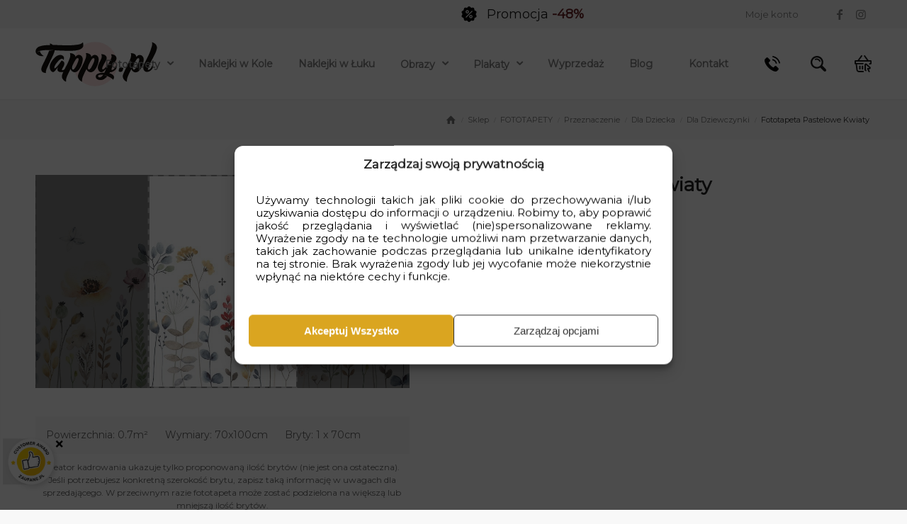

--- FILE ---
content_type: text/html; charset=UTF-8
request_url: https://tappy.pl/produkt/pastelowe-kwiaty-minimalistyczne/
body_size: 73983
content:
<!DOCTYPE html>
<html lang="pl-PL" class="html_stretched responsive av-preloader-disabled  html_header_top html_logo_left html_main_nav_header html_menu_right html_custom html_header_sticky html_header_shrinking_disabled html_header_topbar_active html_mobile_menu_tablet html_header_searchicon html_content_align_center html_header_unstick_top html_header_stretch_disabled html_minimal_header html_minimal_header_shadow html_av-submenu-hidden html_av-submenu-display-click html_av-overlay-side html_av-overlay-side-classic html_2435 html_av-submenu-noclone html_entry_id_1803 html_cart_at_menu av-cookies-no-cookie-consent av-no-preview av-custom-lightbox html_text_menu_active av-mobile-menu-switch-portrait">
<head>
<meta charset="UTF-8" />


<!-- mobile setting -->
<meta name="viewport" content="width=device-width, initial-scale=1">

<!-- Scripts/CSS and wp_head hook -->
        <script async src="https://www.googletagmanager.com/gtag/js?id=AW-444638283"></script>
        <script>
          window.dataLayer = window.dataLayer || [];
          function gtag(){dataLayer.push(arguments);}
          gtag('js', new Date()); 
          gtag('config', 'AW-444638283');
        </script>
        <script>(function(w,d,s,l,i){w[l]=w[l]||[];w[l].push({'gtm.start':
        new Date().getTime(),event:'gtm.js'});var f=d.getElementsByTagName(s)[0],
        j=d.createElement(s),dl=l!='dataLayer'?'&l='+l:'';j.async=true;j.src=
        'https://www.googletagmanager.com/gtm.js?id='+i+dl;f.parentNode.insertBefore(j,f);
        })(window,document,'script','dataLayer','GTM-M8XMM2L7');</script>
    <meta name='robots' content='index, follow, max-image-preview:large, max-snippet:-1, max-video-preview:-1' />

<!-- Google Tag Manager for WordPress by gtm4wp.com -->
<script data-cfasync="false" data-pagespeed-no-defer>
	var gtm4wp_datalayer_name = "dataLayer";
	var dataLayer = dataLayer || [];
	const gtm4wp_use_sku_instead = 0;
	const gtm4wp_currency = 'PLN';
	const gtm4wp_product_per_impression = 10;
	const gtm4wp_clear_ecommerce = false;
	const gtm4wp_datalayer_max_timeout = 2000;
</script>
<!-- End Google Tag Manager for WordPress by gtm4wp.com --><style type="text/css">@font-face { font-family: 'star'; src: url('https://tappy.pl/wp-content/plugins/woocommerce/assets/fonts/star.eot'); src: url('https://tappy.pl/wp-content/plugins/woocommerce/assets/fonts/star.eot?#iefix') format('embedded-opentype'), 	  url('https://tappy.pl/wp-content/plugins/woocommerce/assets/fonts/star.woff') format('woff'), 	  url('https://tappy.pl/wp-content/plugins/woocommerce/assets/fonts/star.ttf') format('truetype'), 	  url('https://tappy.pl/wp-content/plugins/woocommerce/assets/fonts/star.svg#star') format('svg'); font-weight: normal; font-style: normal;  } @font-face { font-family: 'WooCommerce'; src: url('https://tappy.pl/wp-content/plugins/woocommerce/assets/fonts/WooCommerce.eot'); src: url('https://tappy.pl/wp-content/plugins/woocommerce/assets/fonts/WooCommerce.eot?#iefix') format('embedded-opentype'), 	  url('https://tappy.pl/wp-content/plugins/woocommerce/assets/fonts/WooCommerce.woff') format('woff'), 	  url('https://tappy.pl/wp-content/plugins/woocommerce/assets/fonts/WooCommerce.ttf') format('truetype'), 	  url('https://tappy.pl/wp-content/plugins/woocommerce/assets/fonts/WooCommerce.svg#WooCommerce') format('svg'); font-weight: normal; font-style: normal;  } </style>
	<!-- This site is optimized with the Yoast SEO Premium plugin v26.8 (Yoast SEO v26.8) - https://yoast.com/product/yoast-seo-premium-wordpress/ -->
	<title>Fototapeta Pastelowe Kwiaty - Tappy.pl</title>
	<meta name="description" content="Fototapeta Pastelowe Kwiaty - Tappy.pl" />
	<link rel="canonical" href="https://tappy.pl/produkt/pastelowe-kwiaty-minimalistyczne/" />
	<meta property="og:locale" content="pl_PL" />
	<meta property="og:type" content="product" />
	<meta property="og:title" content="Fototapeta Pastelowe Kwiaty" />
	<meta property="og:description" content="Fototapeta Pastelowe Kwiaty - Tappy.pl" />
	<meta property="og:url" content="https://tappy.pl/produkt/pastelowe-kwiaty-minimalistyczne/" />
	<meta property="og:site_name" content="Tappy.pl" />
	<meta property="article:modified_time" content="2025-09-05T20:59:47+00:00" />
	<meta property="og:image" content="https://tappy.pl/wp-content/uploads/2020/10/AdobeStock_365965548.jpeg" />
	<meta property="og:image:width" content="1024" />
	<meta property="og:image:height" content="585" />
	<meta property="og:image:type" content="image/jpeg" />
	<meta name="twitter:card" content="summary_large_image" />
	<meta name="twitter:label1" content="Cena" />
	<meta name="twitter:data1" content="41.93&nbsp;&#122;&#322;" />
	<meta name="twitter:label2" content="Dostępność" />
	<meta name="twitter:data2" content="Dostępny" />
	<script type="application/ld+json" class="yoast-schema-graph">{"@context":"https://schema.org","@graph":[{"@type":["WebPage","ItemPage"],"@id":"https://tappy.pl/produkt/pastelowe-kwiaty-minimalistyczne/","url":"https://tappy.pl/produkt/pastelowe-kwiaty-minimalistyczne/","name":"Fototapeta Pastelowe Kwiaty - Tappy.pl","isPartOf":{"@id":"https://tappy.pl/#website"},"primaryImageOfPage":{"@id":"https://tappy.pl/produkt/pastelowe-kwiaty-minimalistyczne/#primaryimage"},"image":{"@id":"https://tappy.pl/produkt/pastelowe-kwiaty-minimalistyczne/#primaryimage"},"thumbnailUrl":"https://tappy.pl/wp-content/uploads/2020/10/AdobeStock_365965548.jpeg","description":"Fototapeta Pastelowe Kwiaty - Tappy.pl","breadcrumb":{"@id":"https://tappy.pl/produkt/pastelowe-kwiaty-minimalistyczne/#breadcrumb"},"inLanguage":"pl-PL","potentialAction":{"@type":"BuyAction","target":"https://tappy.pl/produkt/pastelowe-kwiaty-minimalistyczne/"}},{"@type":"ImageObject","inLanguage":"pl-PL","@id":"https://tappy.pl/produkt/pastelowe-kwiaty-minimalistyczne/#primaryimage","url":"https://tappy.pl/wp-content/uploads/2020/10/AdobeStock_365965548.jpeg","contentUrl":"https://tappy.pl/wp-content/uploads/2020/10/AdobeStock_365965548.jpeg","width":1024,"height":585},{"@type":"BreadcrumbList","@id":"https://tappy.pl/produkt/pastelowe-kwiaty-minimalistyczne/#breadcrumb","itemListElement":[{"@type":"ListItem","position":1,"name":"Strona główna","item":"https://tappy.pl/"},{"@type":"ListItem","position":2,"name":"Sklep","item":"https://tappy.pl/sklep/"},{"@type":"ListItem","position":3,"name":"Fototapety","item":"https://tappy.pl/oferta/fototapety/"},{"@type":"ListItem","position":4,"name":"Kategorie","item":"https://tappy.pl/oferta/fototapety-tematyka/"},{"@type":"ListItem","position":5,"name":"Kolory","item":"https://tappy.pl/oferta/fototapety-jednokolorowe/"},{"@type":"ListItem","position":6,"name":"Kolorowy","item":"https://tappy.pl/oferta/fototapety-kolorowe/"},{"@type":"ListItem","position":7,"name":"Fototapeta Pastelowe Kwiaty"}]},{"@type":"WebSite","@id":"https://tappy.pl/#website","url":"https://tappy.pl/","name":"Tappy.pl","description":"Fototapety -45%,  najlepsze ceny w Polsce, sprawdz nasze promocje","publisher":{"@id":"https://tappy.pl/#organization"},"potentialAction":[{"@type":"SearchAction","target":{"@type":"EntryPoint","urlTemplate":"https://tappy.pl/?s={search_term_string}"},"query-input":{"@type":"PropertyValueSpecification","valueRequired":true,"valueName":"search_term_string"}}],"inLanguage":"pl-PL"},{"@type":"Organization","@id":"https://tappy.pl/#organization","name":"Tappy.pl - Fototapety, Obrazy i Plakaty - Ekspresowa wysyłka","url":"https://tappy.pl/","logo":{"@type":"ImageObject","inLanguage":"pl-PL","@id":"https://tappy.pl/#/schema/logo/image/","url":null,"contentUrl":null,"width":1024,"height":1024,"caption":"Tappy.pl - Fototapety, Obrazy i Plakaty - Ekspresowa wysyłka"},"image":{"@id":"https://tappy.pl/#/schema/logo/image/"},"sameAs":["https://www.facebook.com/tappypl/"]}]}</script>
	<meta property="product:price:amount" content="41.93" />
	<meta property="product:price:currency" content="PLN" />
	<meta property="og:availability" content="instock" />
	<meta property="product:availability" content="instock" />
	<meta property="product:retailer_item_id" content="1365965548" />
	<meta property="product:condition" content="new" />
	<!-- / Yoast SEO Premium plugin. -->


<link rel='dns-prefetch' href='//cdnjs.cloudflare.com' />
<link rel="alternate" type="application/rss+xml" title="Tappy.pl &raquo; Kanał z wpisami" href="https://tappy.pl/feed/" />
<link rel="alternate" type="application/rss+xml" title="Tappy.pl &raquo; Kanał z komentarzami" href="https://tappy.pl/comments/feed/" />
<link rel="alternate" title="oEmbed (JSON)" type="application/json+oembed" href="https://tappy.pl/wp-json/oembed/1.0/embed?url=https%3A%2F%2Ftappy.pl%2Fprodukt%2Fpastelowe-kwiaty-minimalistyczne%2F" />
<link rel="alternate" title="oEmbed (XML)" type="text/xml+oembed" href="https://tappy.pl/wp-json/oembed/1.0/embed?url=https%3A%2F%2Ftappy.pl%2Fprodukt%2Fpastelowe-kwiaty-minimalistyczne%2F&#038;format=xml" />
<style id='wp-img-auto-sizes-contain-inline-css' type='text/css'>
img:is([sizes=auto i],[sizes^="auto," i]){contain-intrinsic-size:3000px 1500px}
/*# sourceURL=wp-img-auto-sizes-contain-inline-css */
</style>
<link rel='stylesheet' id='themecomplete-epo-css' href='https://tappy.pl/wp-content/plugins/woocommerce-tm-extra-product-options/assets/css/epo.min.css' type='text/css' media='all' />
<link rel='stylesheet' id='themecomplete-epo-smallscreen-css' href='https://tappy.pl/wp-content/plugins/woocommerce-tm-extra-product-options/assets/css/tm-epo-smallscreen.min.css' type='text/css' media='only screen and (max-width: 768px)' />
<style id='themecomplete-styles-header-inline-css' type='text/css'>
:root {--tcgaprow: 15px;--tcgapcolumn: 15px;}
/*# sourceURL=themecomplete-styles-header-inline-css */
</style>
<link rel='stylesheet' id='wp-block-library-css' href='https://tappy.pl/wp-includes/css/dist/block-library/style.min.css' type='text/css' media='all' />
<link rel='stylesheet' id='wc-blocks-style-css' href='https://tappy.pl/wp-content/plugins/woocommerce/assets/client/blocks/wc-blocks.css' type='text/css' media='all' />
<style id='global-styles-inline-css' type='text/css'>
:root{--wp--preset--aspect-ratio--square: 1;--wp--preset--aspect-ratio--4-3: 4/3;--wp--preset--aspect-ratio--3-4: 3/4;--wp--preset--aspect-ratio--3-2: 3/2;--wp--preset--aspect-ratio--2-3: 2/3;--wp--preset--aspect-ratio--16-9: 16/9;--wp--preset--aspect-ratio--9-16: 9/16;--wp--preset--color--black: #000000;--wp--preset--color--cyan-bluish-gray: #abb8c3;--wp--preset--color--white: #ffffff;--wp--preset--color--pale-pink: #f78da7;--wp--preset--color--vivid-red: #cf2e2e;--wp--preset--color--luminous-vivid-orange: #ff6900;--wp--preset--color--luminous-vivid-amber: #fcb900;--wp--preset--color--light-green-cyan: #7bdcb5;--wp--preset--color--vivid-green-cyan: #00d084;--wp--preset--color--pale-cyan-blue: #8ed1fc;--wp--preset--color--vivid-cyan-blue: #0693e3;--wp--preset--color--vivid-purple: #9b51e0;--wp--preset--color--metallic-red: #b02b2c;--wp--preset--color--maximum-yellow-red: #edae44;--wp--preset--color--yellow-sun: #eeee22;--wp--preset--color--palm-leaf: #83a846;--wp--preset--color--aero: #7bb0e7;--wp--preset--color--old-lavender: #745f7e;--wp--preset--color--steel-teal: #5f8789;--wp--preset--color--raspberry-pink: #d65799;--wp--preset--color--medium-turquoise: #4ecac2;--wp--preset--gradient--vivid-cyan-blue-to-vivid-purple: linear-gradient(135deg,rgb(6,147,227) 0%,rgb(155,81,224) 100%);--wp--preset--gradient--light-green-cyan-to-vivid-green-cyan: linear-gradient(135deg,rgb(122,220,180) 0%,rgb(0,208,130) 100%);--wp--preset--gradient--luminous-vivid-amber-to-luminous-vivid-orange: linear-gradient(135deg,rgb(252,185,0) 0%,rgb(255,105,0) 100%);--wp--preset--gradient--luminous-vivid-orange-to-vivid-red: linear-gradient(135deg,rgb(255,105,0) 0%,rgb(207,46,46) 100%);--wp--preset--gradient--very-light-gray-to-cyan-bluish-gray: linear-gradient(135deg,rgb(238,238,238) 0%,rgb(169,184,195) 100%);--wp--preset--gradient--cool-to-warm-spectrum: linear-gradient(135deg,rgb(74,234,220) 0%,rgb(151,120,209) 20%,rgb(207,42,186) 40%,rgb(238,44,130) 60%,rgb(251,105,98) 80%,rgb(254,248,76) 100%);--wp--preset--gradient--blush-light-purple: linear-gradient(135deg,rgb(255,206,236) 0%,rgb(152,150,240) 100%);--wp--preset--gradient--blush-bordeaux: linear-gradient(135deg,rgb(254,205,165) 0%,rgb(254,45,45) 50%,rgb(107,0,62) 100%);--wp--preset--gradient--luminous-dusk: linear-gradient(135deg,rgb(255,203,112) 0%,rgb(199,81,192) 50%,rgb(65,88,208) 100%);--wp--preset--gradient--pale-ocean: linear-gradient(135deg,rgb(255,245,203) 0%,rgb(182,227,212) 50%,rgb(51,167,181) 100%);--wp--preset--gradient--electric-grass: linear-gradient(135deg,rgb(202,248,128) 0%,rgb(113,206,126) 100%);--wp--preset--gradient--midnight: linear-gradient(135deg,rgb(2,3,129) 0%,rgb(40,116,252) 100%);--wp--preset--font-size--small: 1rem;--wp--preset--font-size--medium: 1.125rem;--wp--preset--font-size--large: 1.75rem;--wp--preset--font-size--x-large: clamp(1.75rem, 3vw, 2.25rem);--wp--preset--spacing--20: 0.44rem;--wp--preset--spacing--30: 0.67rem;--wp--preset--spacing--40: 1rem;--wp--preset--spacing--50: 1.5rem;--wp--preset--spacing--60: 2.25rem;--wp--preset--spacing--70: 3.38rem;--wp--preset--spacing--80: 5.06rem;--wp--preset--shadow--natural: 6px 6px 9px rgba(0, 0, 0, 0.2);--wp--preset--shadow--deep: 12px 12px 50px rgba(0, 0, 0, 0.4);--wp--preset--shadow--sharp: 6px 6px 0px rgba(0, 0, 0, 0.2);--wp--preset--shadow--outlined: 6px 6px 0px -3px rgb(255, 255, 255), 6px 6px rgb(0, 0, 0);--wp--preset--shadow--crisp: 6px 6px 0px rgb(0, 0, 0);}:root { --wp--style--global--content-size: 800px;--wp--style--global--wide-size: 1130px; }:where(body) { margin: 0; }.wp-site-blocks > .alignleft { float: left; margin-right: 2em; }.wp-site-blocks > .alignright { float: right; margin-left: 2em; }.wp-site-blocks > .aligncenter { justify-content: center; margin-left: auto; margin-right: auto; }:where(.is-layout-flex){gap: 0.5em;}:where(.is-layout-grid){gap: 0.5em;}.is-layout-flow > .alignleft{float: left;margin-inline-start: 0;margin-inline-end: 2em;}.is-layout-flow > .alignright{float: right;margin-inline-start: 2em;margin-inline-end: 0;}.is-layout-flow > .aligncenter{margin-left: auto !important;margin-right: auto !important;}.is-layout-constrained > .alignleft{float: left;margin-inline-start: 0;margin-inline-end: 2em;}.is-layout-constrained > .alignright{float: right;margin-inline-start: 2em;margin-inline-end: 0;}.is-layout-constrained > .aligncenter{margin-left: auto !important;margin-right: auto !important;}.is-layout-constrained > :where(:not(.alignleft):not(.alignright):not(.alignfull)){max-width: var(--wp--style--global--content-size);margin-left: auto !important;margin-right: auto !important;}.is-layout-constrained > .alignwide{max-width: var(--wp--style--global--wide-size);}body .is-layout-flex{display: flex;}.is-layout-flex{flex-wrap: wrap;align-items: center;}.is-layout-flex > :is(*, div){margin: 0;}body .is-layout-grid{display: grid;}.is-layout-grid > :is(*, div){margin: 0;}body{padding-top: 0px;padding-right: 0px;padding-bottom: 0px;padding-left: 0px;}a:where(:not(.wp-element-button)){text-decoration: underline;}:root :where(.wp-element-button, .wp-block-button__link){background-color: #32373c;border-width: 0;color: #fff;font-family: inherit;font-size: inherit;font-style: inherit;font-weight: inherit;letter-spacing: inherit;line-height: inherit;padding-top: calc(0.667em + 2px);padding-right: calc(1.333em + 2px);padding-bottom: calc(0.667em + 2px);padding-left: calc(1.333em + 2px);text-decoration: none;text-transform: inherit;}.has-black-color{color: var(--wp--preset--color--black) !important;}.has-cyan-bluish-gray-color{color: var(--wp--preset--color--cyan-bluish-gray) !important;}.has-white-color{color: var(--wp--preset--color--white) !important;}.has-pale-pink-color{color: var(--wp--preset--color--pale-pink) !important;}.has-vivid-red-color{color: var(--wp--preset--color--vivid-red) !important;}.has-luminous-vivid-orange-color{color: var(--wp--preset--color--luminous-vivid-orange) !important;}.has-luminous-vivid-amber-color{color: var(--wp--preset--color--luminous-vivid-amber) !important;}.has-light-green-cyan-color{color: var(--wp--preset--color--light-green-cyan) !important;}.has-vivid-green-cyan-color{color: var(--wp--preset--color--vivid-green-cyan) !important;}.has-pale-cyan-blue-color{color: var(--wp--preset--color--pale-cyan-blue) !important;}.has-vivid-cyan-blue-color{color: var(--wp--preset--color--vivid-cyan-blue) !important;}.has-vivid-purple-color{color: var(--wp--preset--color--vivid-purple) !important;}.has-metallic-red-color{color: var(--wp--preset--color--metallic-red) !important;}.has-maximum-yellow-red-color{color: var(--wp--preset--color--maximum-yellow-red) !important;}.has-yellow-sun-color{color: var(--wp--preset--color--yellow-sun) !important;}.has-palm-leaf-color{color: var(--wp--preset--color--palm-leaf) !important;}.has-aero-color{color: var(--wp--preset--color--aero) !important;}.has-old-lavender-color{color: var(--wp--preset--color--old-lavender) !important;}.has-steel-teal-color{color: var(--wp--preset--color--steel-teal) !important;}.has-raspberry-pink-color{color: var(--wp--preset--color--raspberry-pink) !important;}.has-medium-turquoise-color{color: var(--wp--preset--color--medium-turquoise) !important;}.has-black-background-color{background-color: var(--wp--preset--color--black) !important;}.has-cyan-bluish-gray-background-color{background-color: var(--wp--preset--color--cyan-bluish-gray) !important;}.has-white-background-color{background-color: var(--wp--preset--color--white) !important;}.has-pale-pink-background-color{background-color: var(--wp--preset--color--pale-pink) !important;}.has-vivid-red-background-color{background-color: var(--wp--preset--color--vivid-red) !important;}.has-luminous-vivid-orange-background-color{background-color: var(--wp--preset--color--luminous-vivid-orange) !important;}.has-luminous-vivid-amber-background-color{background-color: var(--wp--preset--color--luminous-vivid-amber) !important;}.has-light-green-cyan-background-color{background-color: var(--wp--preset--color--light-green-cyan) !important;}.has-vivid-green-cyan-background-color{background-color: var(--wp--preset--color--vivid-green-cyan) !important;}.has-pale-cyan-blue-background-color{background-color: var(--wp--preset--color--pale-cyan-blue) !important;}.has-vivid-cyan-blue-background-color{background-color: var(--wp--preset--color--vivid-cyan-blue) !important;}.has-vivid-purple-background-color{background-color: var(--wp--preset--color--vivid-purple) !important;}.has-metallic-red-background-color{background-color: var(--wp--preset--color--metallic-red) !important;}.has-maximum-yellow-red-background-color{background-color: var(--wp--preset--color--maximum-yellow-red) !important;}.has-yellow-sun-background-color{background-color: var(--wp--preset--color--yellow-sun) !important;}.has-palm-leaf-background-color{background-color: var(--wp--preset--color--palm-leaf) !important;}.has-aero-background-color{background-color: var(--wp--preset--color--aero) !important;}.has-old-lavender-background-color{background-color: var(--wp--preset--color--old-lavender) !important;}.has-steel-teal-background-color{background-color: var(--wp--preset--color--steel-teal) !important;}.has-raspberry-pink-background-color{background-color: var(--wp--preset--color--raspberry-pink) !important;}.has-medium-turquoise-background-color{background-color: var(--wp--preset--color--medium-turquoise) !important;}.has-black-border-color{border-color: var(--wp--preset--color--black) !important;}.has-cyan-bluish-gray-border-color{border-color: var(--wp--preset--color--cyan-bluish-gray) !important;}.has-white-border-color{border-color: var(--wp--preset--color--white) !important;}.has-pale-pink-border-color{border-color: var(--wp--preset--color--pale-pink) !important;}.has-vivid-red-border-color{border-color: var(--wp--preset--color--vivid-red) !important;}.has-luminous-vivid-orange-border-color{border-color: var(--wp--preset--color--luminous-vivid-orange) !important;}.has-luminous-vivid-amber-border-color{border-color: var(--wp--preset--color--luminous-vivid-amber) !important;}.has-light-green-cyan-border-color{border-color: var(--wp--preset--color--light-green-cyan) !important;}.has-vivid-green-cyan-border-color{border-color: var(--wp--preset--color--vivid-green-cyan) !important;}.has-pale-cyan-blue-border-color{border-color: var(--wp--preset--color--pale-cyan-blue) !important;}.has-vivid-cyan-blue-border-color{border-color: var(--wp--preset--color--vivid-cyan-blue) !important;}.has-vivid-purple-border-color{border-color: var(--wp--preset--color--vivid-purple) !important;}.has-metallic-red-border-color{border-color: var(--wp--preset--color--metallic-red) !important;}.has-maximum-yellow-red-border-color{border-color: var(--wp--preset--color--maximum-yellow-red) !important;}.has-yellow-sun-border-color{border-color: var(--wp--preset--color--yellow-sun) !important;}.has-palm-leaf-border-color{border-color: var(--wp--preset--color--palm-leaf) !important;}.has-aero-border-color{border-color: var(--wp--preset--color--aero) !important;}.has-old-lavender-border-color{border-color: var(--wp--preset--color--old-lavender) !important;}.has-steel-teal-border-color{border-color: var(--wp--preset--color--steel-teal) !important;}.has-raspberry-pink-border-color{border-color: var(--wp--preset--color--raspberry-pink) !important;}.has-medium-turquoise-border-color{border-color: var(--wp--preset--color--medium-turquoise) !important;}.has-vivid-cyan-blue-to-vivid-purple-gradient-background{background: var(--wp--preset--gradient--vivid-cyan-blue-to-vivid-purple) !important;}.has-light-green-cyan-to-vivid-green-cyan-gradient-background{background: var(--wp--preset--gradient--light-green-cyan-to-vivid-green-cyan) !important;}.has-luminous-vivid-amber-to-luminous-vivid-orange-gradient-background{background: var(--wp--preset--gradient--luminous-vivid-amber-to-luminous-vivid-orange) !important;}.has-luminous-vivid-orange-to-vivid-red-gradient-background{background: var(--wp--preset--gradient--luminous-vivid-orange-to-vivid-red) !important;}.has-very-light-gray-to-cyan-bluish-gray-gradient-background{background: var(--wp--preset--gradient--very-light-gray-to-cyan-bluish-gray) !important;}.has-cool-to-warm-spectrum-gradient-background{background: var(--wp--preset--gradient--cool-to-warm-spectrum) !important;}.has-blush-light-purple-gradient-background{background: var(--wp--preset--gradient--blush-light-purple) !important;}.has-blush-bordeaux-gradient-background{background: var(--wp--preset--gradient--blush-bordeaux) !important;}.has-luminous-dusk-gradient-background{background: var(--wp--preset--gradient--luminous-dusk) !important;}.has-pale-ocean-gradient-background{background: var(--wp--preset--gradient--pale-ocean) !important;}.has-electric-grass-gradient-background{background: var(--wp--preset--gradient--electric-grass) !important;}.has-midnight-gradient-background{background: var(--wp--preset--gradient--midnight) !important;}.has-small-font-size{font-size: var(--wp--preset--font-size--small) !important;}.has-medium-font-size{font-size: var(--wp--preset--font-size--medium) !important;}.has-large-font-size{font-size: var(--wp--preset--font-size--large) !important;}.has-x-large-font-size{font-size: var(--wp--preset--font-size--x-large) !important;}
/*# sourceURL=global-styles-inline-css */
</style>

<link rel='stylesheet' id='contact-form-7-css' href='https://tappy.pl/wp-content/plugins/contact-form-7/includes/css/styles.css' type='text/css' media='all' />
<link rel='stylesheet' id='menu-image-css' href='https://tappy.pl/wp-content/plugins/menu-image/includes/css/menu-image.css' type='text/css' media='all' />
<style id='woocommerce-inline-inline-css' type='text/css'>
.woocommerce form .form-row .required { visibility: visible; }
/*# sourceURL=woocommerce-inline-inline-css */
</style>
<link rel='stylesheet' id='wt-woocommerce-related-products-css' href='https://tappy.pl/wp-content/plugins/wt-woocommerce-related-products/public/css/custom-related-products-public.css' type='text/css' media='all' />
<link rel='stylesheet' id='carousel-css-css' href='https://tappy.pl/wp-content/plugins/wt-woocommerce-related-products/public/css/owl.carousel.min.css' type='text/css' media='all' />
<link rel='stylesheet' id='carousel-theme-css-css' href='https://tappy.pl/wp-content/plugins/wt-woocommerce-related-products/public/css/owl.theme.default.min.css' type='text/css' media='all' />
<link rel='stylesheet' id='cmplz-general-css' href='https://tappy.pl/wp-content/plugins/complianz-gdpr-premium/assets/css/cookieblocker.min.css' type='text/css' media='all' />
<link rel='stylesheet' id='cf7-pdf-generation-public-css-css' href='https://tappy.pl/wp-content/plugins/generate-pdf-using-contact-form-7/assets/css/cf7-pdf-generation-public-min.css' type='text/css' media='all' />
<link rel='stylesheet' id='megamenu-css' href='https://tappy.pl/wp-content/uploads/maxmegamenu/style.css' type='text/css' media='all' />
<link rel='stylesheet' id='megamenu-genericons-css' href='https://tappy.pl/wp-content/plugins/megamenu-pro/icons/genericons/genericons/genericons.css' type='text/css' media='all' />
<link rel='stylesheet' id='megamenu-fontawesome6-css' href='https://tappy.pl/wp-content/plugins/megamenu-pro/icons/fontawesome6/css/all.min.css' type='text/css' media='all' />
<link rel='stylesheet' id='site-reviews-css' href='https://tappy.pl/wp-content/plugins/site-reviews/assets/styles/default.css' type='text/css' media='all' />
<style id='site-reviews-inline-css' type='text/css'>
:root{--glsr-star-empty:url(https://tappy.pl/wp-content/plugins/site-reviews/assets/images/stars/default/star-empty.svg);--glsr-star-error:url(https://tappy.pl/wp-content/plugins/site-reviews/assets/images/stars/default/star-error.svg);--glsr-star-full:url(https://tappy.pl/wp-content/plugins/site-reviews/assets/images/stars/default/star-full.svg);--glsr-star-half:url(https://tappy.pl/wp-content/plugins/site-reviews/assets/images/stars/default/star-half.svg)}

/*# sourceURL=site-reviews-inline-css */
</style>
<link rel='stylesheet' id='site-reviews-images-css' href='https://tappy.pl/wp-content/plugins/site-reviews-images/assets/site-reviews-images.css' type='text/css' media='all' />
<link rel='preload' as='font' type='font/woff2' crossorigin='anonymous' id='tinvwl-webfont-font-css' href='https://tappy.pl/wp-content/plugins/ti-woocommerce-wishlist/assets/fonts/tinvwl-webfont.woff2'  media='all' />
<link rel='stylesheet' id='tinvwl-webfont-css' href='https://tappy.pl/wp-content/plugins/ti-woocommerce-wishlist/assets/css/webfont.min.css' type='text/css' media='all' />
<link rel='stylesheet' id='tinvwl-css' href='https://tappy.pl/wp-content/plugins/ti-woocommerce-wishlist/assets/css/public.min.css' type='text/css' media='all' />
<link rel='stylesheet' id='kadrowanie-css-css' href='https://tappy.pl/wp-content/themes/tappy-child/product-cropper/css/kadrowanie.css' type='text/css' media='all' />
<link rel='stylesheet' id='magnific-popup-css' href='https://cdnjs.cloudflare.com/ajax/libs/magnific-popup.js/1.1.0/magnific-popup.min.css' type='text/css' media='all' />
<link rel='stylesheet' id='payu-gateway-css' href='https://tappy.pl/wp-content/plugins/woo-payu-payment-gateway/assets/css/payu-gateway.css' type='text/css' media='all' />
<link rel='stylesheet' id='carousel-slider-frontend-css' href='https://tappy.pl/wp-content/plugins/carousel-slider/assets/css/frontend.css' type='text/css' media='all' />
<style id='wp-block-button-inline-css' type='text/css'>
.wp-block-button__link{align-content:center;box-sizing:border-box;cursor:pointer;display:inline-block;height:100%;text-align:center;word-break:break-word}.wp-block-button__link.aligncenter{text-align:center}.wp-block-button__link.alignright{text-align:right}:where(.wp-block-button__link){border-radius:9999px;box-shadow:none;padding:calc(.667em + 2px) calc(1.333em + 2px);text-decoration:none}.wp-block-button[style*=text-decoration] .wp-block-button__link{text-decoration:inherit}.wp-block-buttons>.wp-block-button.has-custom-width{max-width:none}.wp-block-buttons>.wp-block-button.has-custom-width .wp-block-button__link{width:100%}.wp-block-buttons>.wp-block-button.has-custom-font-size .wp-block-button__link{font-size:inherit}.wp-block-buttons>.wp-block-button.wp-block-button__width-25{width:calc(25% - var(--wp--style--block-gap, .5em)*.75)}.wp-block-buttons>.wp-block-button.wp-block-button__width-50{width:calc(50% - var(--wp--style--block-gap, .5em)*.5)}.wp-block-buttons>.wp-block-button.wp-block-button__width-75{width:calc(75% - var(--wp--style--block-gap, .5em)*.25)}.wp-block-buttons>.wp-block-button.wp-block-button__width-100{flex-basis:100%;width:100%}.wp-block-buttons.is-vertical>.wp-block-button.wp-block-button__width-25{width:25%}.wp-block-buttons.is-vertical>.wp-block-button.wp-block-button__width-50{width:50%}.wp-block-buttons.is-vertical>.wp-block-button.wp-block-button__width-75{width:75%}.wp-block-button.is-style-squared,.wp-block-button__link.wp-block-button.is-style-squared{border-radius:0}.wp-block-button.no-border-radius,.wp-block-button__link.no-border-radius{border-radius:0!important}:root :where(.wp-block-button .wp-block-button__link.is-style-outline),:root :where(.wp-block-button.is-style-outline>.wp-block-button__link){border:2px solid;padding:.667em 1.333em}:root :where(.wp-block-button .wp-block-button__link.is-style-outline:not(.has-text-color)),:root :where(.wp-block-button.is-style-outline>.wp-block-button__link:not(.has-text-color)){color:currentColor}:root :where(.wp-block-button .wp-block-button__link.is-style-outline:not(.has-background)),:root :where(.wp-block-button.is-style-outline>.wp-block-button__link:not(.has-background)){background-color:initial;background-image:none}
/*# sourceURL=https://tappy.pl/wp-includes/blocks/button/style.min.css */
</style>
<style id='wp-block-search-inline-css' type='text/css'>
.wp-block-search__button{margin-left:10px;word-break:normal}.wp-block-search__button.has-icon{line-height:0}.wp-block-search__button svg{height:1.25em;min-height:24px;min-width:24px;width:1.25em;fill:currentColor;vertical-align:text-bottom}:where(.wp-block-search__button){border:1px solid #ccc;padding:6px 10px}.wp-block-search__inside-wrapper{display:flex;flex:auto;flex-wrap:nowrap;max-width:100%}.wp-block-search__label{width:100%}.wp-block-search.wp-block-search__button-only .wp-block-search__button{box-sizing:border-box;display:flex;flex-shrink:0;justify-content:center;margin-left:0;max-width:100%}.wp-block-search.wp-block-search__button-only .wp-block-search__inside-wrapper{min-width:0!important;transition-property:width}.wp-block-search.wp-block-search__button-only .wp-block-search__input{flex-basis:100%;transition-duration:.3s}.wp-block-search.wp-block-search__button-only.wp-block-search__searchfield-hidden,.wp-block-search.wp-block-search__button-only.wp-block-search__searchfield-hidden .wp-block-search__inside-wrapper{overflow:hidden}.wp-block-search.wp-block-search__button-only.wp-block-search__searchfield-hidden .wp-block-search__input{border-left-width:0!important;border-right-width:0!important;flex-basis:0;flex-grow:0;margin:0;min-width:0!important;padding-left:0!important;padding-right:0!important;width:0!important}:where(.wp-block-search__input){appearance:none;border:1px solid #949494;flex-grow:1;font-family:inherit;font-size:inherit;font-style:inherit;font-weight:inherit;letter-spacing:inherit;line-height:inherit;margin-left:0;margin-right:0;min-width:3rem;padding:8px;text-decoration:unset!important;text-transform:inherit}:where(.wp-block-search__button-inside .wp-block-search__inside-wrapper){background-color:#fff;border:1px solid #949494;box-sizing:border-box;padding:4px}:where(.wp-block-search__button-inside .wp-block-search__inside-wrapper) .wp-block-search__input{border:none;border-radius:0;padding:0 4px}:where(.wp-block-search__button-inside .wp-block-search__inside-wrapper) .wp-block-search__input:focus{outline:none}:where(.wp-block-search__button-inside .wp-block-search__inside-wrapper) :where(.wp-block-search__button){padding:4px 8px}.wp-block-search.aligncenter .wp-block-search__inside-wrapper{margin:auto}.wp-block[data-align=right] .wp-block-search.wp-block-search__button-only .wp-block-search__inside-wrapper{float:right}
/*# sourceURL=https://tappy.pl/wp-includes/blocks/search/style.min.css */
</style>
<link rel='stylesheet' id='wpb_wmca_accordion_style-css' href='https://tappy.pl/wp-content/plugins/wpb-accordion-menu-or-category-pro/assets/css/wpb_wmca_style.css' type='text/css' media='all' />
<style id='wpb_wmca_accordion_inline_style-inline-css' type='text/css'>
		.wpb_category_n_menu_accordion li.wpb-submenu-indicator-minus > a > span.wpb-submenu-indicator .wpb-submenu-indicator-icon { 
			-ms-transform: rotate(45deg);
			-moz-transform: rotate(45deg);
			-webkit-transform: rotate(45deg);
			transform: rotate(45deg); 
		}.wpb_wmca_offcanvas_trigger_129184.wpb_wmca_offcanvas_trigger { visibility: hidden; opacity: 0; }@media only screen and (max-width: 766px) {
							.wpb_wmca_offcanvas_trigger_129184.wpb_wmca_offcanvas_trigger {
								visibility: visible;
								opacity: 1;
							};
						}@media only screen and (min-width: 768px) {
							.wpb_wmca_offcanvas_trigger_129184.wpb_wmca_offcanvas_trigger {
								visibility: visible;
								opacity: 1;
							};
						}@media only screen and (min-width: 1168px) {
							.wpb_wmca_offcanvas_trigger_129184.wpb_wmca_offcanvas_trigger {
								visibility: visible;
								opacity: 1;
							};
						}.wpb_wmca_offcanvas_wrapper_129184.wpb_wmca_offcanvas_type_fullwidth.wpb_wmca_offcanvas_fullwidth_inner_width_fixed .wpb_wmca_offcanvas_inner { width: 360px}.wpb_wmca_offcanvas_wrapper_129184.wpb_wmca_offcanvas_wrapper { background-color: #ffffff }.wpb_wmca_offcanvas_wrapper_129184.wpb_wmca_offcanvas_wrapper { width: 360px }.wpb_wmca_offcanvas_trigger_129184.wpb_wmca_offcanvas_trigger_style_enabled { height: 32px!important }.wpb_wmca_offcanvas_trigger_129184.wpb_wmca_offcanvas_trigger_style_enabled { background-color: #F1F3F5 }.wpb_wmca_offcanvas_trigger_129184.wpb_wmca_offcanvas_trigger_style_enabled:hover, .wpb_wmca_offcanvas_trigger_129184.wpb_wmca_offcanvas_trigger_style_enabled:focus { background-color: #E9ECEF }.wpb_wmca_offcanvas_trigger_129184.wpb_wmca_offcanvas_trigger_style_enabled { color: #444 }.wpb_wmca_offcanvas_trigger_129184.wpb_wmca_offcanvas_trigger_style_enabled .wpb-wmca-menu-icon, .wpb_wmca_offcanvas_trigger_129184.wpb_wmca_offcanvas_trigger_style_enabled .wpb-wmca-menu-icon:before, .wpb_wmca_offcanvas_trigger_129184.wpb_wmca_offcanvas_trigger_style_enabled .wpb-wmca-menu-icon:after { background-color: #444 }.wpb_wmca_offcanvas_trigger_129184.wpb_wmca_offcanvas_trigger_style_enabled:hover, .wpb_wmca_offcanvas_trigger_129184.wpb_wmca_offcanvas_trigger_style_enabled:focus { color: #444 }.wpb_wmca_offcanvas_trigger_129184.wpb_wmca_offcanvas_trigger_style_enabled:hover .wpb-wmca-menu-icon, .wpb_wmca_offcanvas_trigger_129184.wpb_wmca_offcanvas_trigger_style_enabled:hover .wpb-wmca-menu-icon:before, .wpb_wmca_offcanvas_trigger_129184.wpb_wmca_offcanvas_trigger_style_enabled:hover .wpb-wmca-menu-icon:after { background-color: #444 }.wpb_wmca_offcanvas_trigger_129184.wpb_wmca_offcanvas_trigger_style_enabled:focus .wpb-wmca-menu-icon, .wpb_wmca_offcanvas_trigger_129184.wpb_wmca_offcanvas_trigger_style_enabled:focus .wpb-wmca-menu-icon:before, .wpb_wmca_offcanvas_trigger_129184.wpb_wmca_offcanvas_trigger_style_enabled:focus .wpb-wmca-menu-icon:after { background-color: #444 }.wpb_wmca_offcanvas_trigger_129184.wpb_wmca_offcanvas_trigger_style_enabled {padding-top: 5px!important;padding-bottom: 5px!important;padding-left: 15px!important;padding-right: 15px!important;}.wpb_wmca_offcanvas_wrapper_129184 .wpb_wmca_offcanvas_content {padding-top: 30px;padding-bottom: 30px;padding-left: 25px;padding-right: 25px;}.wpb_wmca_offcanvas_wrapper_129184 .wpb_wmca_offcanvas_header {padding-top: 20px;padding-bottom: 20px;padding-left: 25px;padding-right: 25px;}.wpb-wmca-hamburger-button[data-shortcode_id='129184'] { background: #f5f5f9 }.wpb-wmca-hamburger-button[data-shortcode_id='129184']:hover, .wpb-wmca-hamburger-button[data-shortcode_id='129184']:focus { background: #f5f5f9 }.wpb-wmca-hamburger-button[data-shortcode_id='129184'] { color: #444 }.wpb-wmca-hamburger-button[data-shortcode_id='129184'] .wpb-wmca-hamburger-icon, .wpb-wmca-hamburger-button[data-shortcode_id='129184'] .wpb-wmca-hamburger-icon:before, .wpb-wmca-hamburger-button[data-shortcode_id='129184'] .wpb-wmca-hamburger-icon:after { background-color: #444 }.wpb-wmca-hamburger-button[data-shortcode_id='129184']:hover, .wpb-wmca-hamburger-button[data-shortcode_id='129184']:focus { color: #444 }.wpb-wmca-hamburger-button[data-shortcode_id='129184']:hover .wpb-wmca-hamburger-icon, .wpb-wmca-hamburger-button[data-shortcode_id='129184']:hover .wpb-wmca-hamburger-icon:before, .wpb-wmca-hamburger-button[data-shortcode_id='129184']:hover .wpb-wmca-hamburger-icon:after { background-color: #444 }.wpb-wmca-hamburger-button[data-shortcode_id='129184']:focus .wpb-wmca-hamburger-icon, .wpb-wmca-hamburger-button[data-shortcode_id='129184']:focus .wpb-wmca-hamburger-icon:before, .wpb-wmca-hamburger-button[data-shortcode_id='129184']:focus .wpb-wmca-hamburger-icon:after { background-color: #444 }.wpb-wmca-hamburger-button[data-shortcode_id='129184'] { 
						padding-top: 20px;
						padding-right: 15px;
						padding-bottom: 20px;
						padding-left: 15px;
					}.wpb-wmca-hamburger-button[data-shortcode_id='129184'] { 
						margin-top: px;
						margin-right: px;
						margin-bottom: px;
						margin-left: px;
					}.wpb-wmca-hamburger-button[data-shortcode_id='129184'] { z-index: 999 }.wpb_wmca_accordion_wrapper_129184.wpb_wmca_hamburger_activated[data-animation='slide_right'] .wpb_wmca_accordion_inner, .wpb_wmca_accordion_wrapper_129184.wpb_wmca_hamburger_activated[data-animation='slide_left'] .wpb_wmca_accordion_inner { background: #3b424d }.wpb_wmca_accordion_wrapper_129184 .wpb-wmca-hamburger-close-button .wpb-wmca-hamburger-icon, .wpb_wmca_accordion_wrapper_129184 .wpb-wmca-hamburger-close-button .wpb-wmca-hamburger-icon:before, .wpb_wmca_accordion_wrapper_129184 .wpb-wmca-hamburger-close-button .wpb-wmca-hamburger-icon:after { background: #ffffff }.wpb_wmca_accordion_wrapper_129184.wpb_wmca_hamburger_activated[data-animation='slide_right'] .wpb_wmca_accordion_inner, .wpb_wmca_accordion_wrapper_129184.wpb_wmca_hamburger_activated[data-animation='slide_left'] .wpb_wmca_accordion_inner { 
						padding-top: 20px;
						padding-right: 20px;
						padding-bottom: 20px;
						padding-left: 20px;
					}.wpb_wmca_accordion_wrapper_129184.wpb_wmca_hamburger_activated[data-animation='slide_right'] .wpb_wmca_accordion_inner, .wpb_wmca_accordion_wrapper_129184.wpb_wmca_hamburger_activated[data-animation='slide_left'] .wpb_wmca_accordion_inner { z-index: 99999 }.wpb_wmca_accordion_wrapper_129184.wpb_wmca_hamburger_activated[data-animation='slide_right'] .wpb_wmca_accordion_inner, .wpb_wmca_accordion_wrapper_129184.wpb_wmca_hamburger_activated[data-animation='slide_left'] .wpb_wmca_accordion_inner, .wpb_wmca_accordion_wrapper_129184.wpb_wmca_hamburger_activated[data-animation='slide_top'][data-hamburger_position='absolute'] .wpb_wmca_accordion_inner { width: 300px }
/*# sourceURL=wpb_wmca_accordion_inline_style-inline-css */
</style>
<link rel='stylesheet' id='avia-merged-styles-css' href='https://tappy.pl/wp-content/uploads/dynamic_avia/avia-merged-styles-51b9a6bd0260bab1091f2d7375361743---6980e1f36cf5b.css' type='text/css' media='all' />
<link rel='stylesheet' id='mobileFooterStyles-css' href='https://tappy.pl/wp-content/themes/tappy-child/mobile-footer/assets/index.css' type='text/css' media='all' />
<link rel='stylesheet' id='parent-style-css' href='https://tappy.pl/wp-content/themes/tappy/style.css' type='text/css' media='all' />
<script type="text/template" id="tmpl-variation-template">
	<div class="woocommerce-variation-description">{{{ data.variation.variation_description }}}</div>
	<div class="woocommerce-variation-price">{{{ data.variation.price_html }}}</div>
	<div class="woocommerce-variation-availability">{{{ data.variation.availability_html }}}</div>
</script>
<script type="text/template" id="tmpl-unavailable-variation-template">
	<p role="alert">Przepraszamy, ten produkt jest niedostępny. Prosimy wybrać inną kombinację.</p>
</script>
<script type="text/javascript" id="jquery-core-js-extra">
/* <![CDATA[ */
var pysTikTokRest = {"restApiUrl":"https://tappy.pl/wp-json/pys-tiktok/v1/event","debug":""};
var pysFacebookRest = {"restApiUrl":"https://tappy.pl/wp-json/pys-facebook/v1/event","debug":""};
//# sourceURL=jquery-core-js-extra
/* ]]> */
</script>
<script type="text/javascript" src="https://tappy.pl/wp-includes/js/jquery/jquery.min.js" id="jquery-core-js"></script>
<script type="text/javascript" src="https://tappy.pl/wp-includes/js/underscore.min.js" id="underscore-js"></script>
<script type="text/javascript" id="wp-util-js-extra">
/* <![CDATA[ */
var _wpUtilSettings = {"ajax":{"url":"/wp-admin/admin-ajax.php"}};
//# sourceURL=wp-util-js-extra
/* ]]> */
</script>
<script type="text/javascript" src="https://tappy.pl/wp-includes/js/wp-util.min.js" id="wp-util-js"></script>
<script type="text/javascript" src="https://tappy.pl/wp-content/plugins/woocommerce/assets/js/jquery-blockui/jquery.blockUI.min.js" id="wc-jquery-blockui-js" data-wp-strategy="defer"></script>
<script type="text/javascript" src="https://tappy.pl/wp-content/plugins/woocommerce/assets/js/js-cookie/js.cookie.min.js" id="wc-js-cookie-js" data-wp-strategy="defer"></script>
<script type="text/javascript" id="wc-add-to-cart-js-extra">
/* <![CDATA[ */
var wc_add_to_cart_params = {"ajax_url":"/wp-admin/admin-ajax.php","wc_ajax_url":"/?wc-ajax=%%endpoint%%","i18n_view_cart":"Zobacz koszyk","cart_url":"https://tappy.pl/koszyk/","is_cart":"","cart_redirect_after_add":"no"};
//# sourceURL=wc-add-to-cart-js-extra
/* ]]> */
</script>
<script type="text/javascript" src="https://tappy.pl/wp-content/plugins/woocommerce/assets/js/frontend/add-to-cart.min.js" id="wc-add-to-cart-js" defer="defer" data-wp-strategy="defer"></script>
<script type="text/javascript" id="wc-single-product-js-extra">
/* <![CDATA[ */
var wc_single_product_params = {"i18n_required_rating_text":"Prosz\u0119 wybra\u0107 ocen\u0119","i18n_rating_options":["1 z 5 gwiazdek","2 z 5 gwiazdek","3 z 5 gwiazdek","4 z 5 gwiazdek","5 z 5 gwiazdek"],"i18n_product_gallery_trigger_text":"Wy\u015bwietl pe\u0142noekranow\u0105 galeri\u0119 obrazk\u00f3w","review_rating_required":"yes","flexslider":{"rtl":false,"animation":"slide","smoothHeight":true,"directionNav":false,"controlNav":"thumbnails","slideshow":false,"animationSpeed":500,"animationLoop":false,"allowOneSlide":false},"zoom_enabled":"","zoom_options":[],"photoswipe_enabled":"","photoswipe_options":{"shareEl":false,"closeOnScroll":false,"history":false,"hideAnimationDuration":0,"showAnimationDuration":0},"flexslider_enabled":""};
//# sourceURL=wc-single-product-js-extra
/* ]]> */
</script>
<script type="text/javascript" src="https://tappy.pl/wp-content/plugins/woocommerce/assets/js/frontend/single-product.min.js" id="wc-single-product-js" defer="defer" data-wp-strategy="defer"></script>
<script type="text/javascript" id="woocommerce-js-extra">
/* <![CDATA[ */
var woocommerce_params = {"ajax_url":"/wp-admin/admin-ajax.php","wc_ajax_url":"/?wc-ajax=%%endpoint%%","i18n_password_show":"Poka\u017c has\u0142o","i18n_password_hide":"Ukryj has\u0142o"};
//# sourceURL=woocommerce-js-extra
/* ]]> */
</script>
<script type="text/javascript" src="https://tappy.pl/wp-content/plugins/woocommerce/assets/js/frontend/woocommerce.min.js" id="woocommerce-js" defer="defer" data-wp-strategy="defer"></script>
<script type="text/javascript" src="https://tappy.pl/wp-content/plugins/wt-woocommerce-related-products/public/js/custom-related-products-public.js" id="wt-woocommerce-related-products-js"></script>
<script type="text/javascript" src="https://tappy.pl/wp-content/plugins/wt-woocommerce-related-products/public/js/wt_owl_carousel.js" id="wt-owl-js-js"></script>
<script type="text/javascript" src="https://tappy.pl/wp-content/plugins/generate-pdf-using-contact-form-7/assets/js/cf7-pdf-generation-public-min.js" id="cf7-pdf-generation-public-js-js"></script>
<script type="text/javascript" src="https://tappy.pl/wp-content/themes/tappy-child/product-cropper/js/kadrowanie.js" id="kadrowanie-js-js"></script>
<script data-service="general" data-category="marketing" type="text/plain" data-cmplz-src="https://tappy.pl/wp-content/plugins/pixelyoursite-pro/dist/scripts/jquery.bind-first-0.2.3.min.js" id="jquery-bind-first-js"></script>
<script data-service="general" data-category="marketing" type="text/plain" data-cmplz-src="https://tappy.pl/wp-content/plugins/pixelyoursite-pro/dist/scripts/js.cookie-2.1.3.min.js" id="js-cookie-pys-js"></script>
<script data-service="general" data-category="marketing" type="text/plain" data-cmplz-src="https://tappy.pl/wp-content/plugins/pixelyoursite-pro/dist/scripts/sha256.js" id="js-sha256-js"></script>
<script data-service="general" data-category="marketing" type="text/plain" data-cmplz-src="https://tappy.pl/wp-content/plugins/pixelyoursite-pro/dist/scripts/tld.min.js" id="js-tld-js"></script>
<script data-service="general" data-category="marketing" type="text/plain" id="pys-js-extra">
/* <![CDATA[ */
var pysOptions = {"staticEvents":{"facebook":{"woo_view_content":[{"delay":0,"type":"static","name":"ViewContent","eventID":"1e28848a-d35b-49d0-a837-52c4324d1273","pixelIds":["439853357135667"],"params":{"content_ids":["1803"],"content_type":"product","tags":"Fototapety kwiaty, minimalizm, pastele, ro\u015bliny","value":"41.93","currency":"PLN","contents":[{"id":"1803","quantity":1}],"product_price":"41.93","content_name":"Fototapeta Pastelowe Kwiaty","category_name":"Dla Dziewczynki, Do Jadalni, FOTOTAPETY, Ilustracje, Kolorowy, Kwiaty, Ro\u015bliny","page_title":"Fototapeta Pastelowe Kwiaty","post_type":"product","post_id":1803,"plugin":"PixelYourSite","event_url":"tappy.pl/produkt/pastelowe-kwiaty-minimalistyczne/","user_role":"guest"},"e_id":"woo_view_content","ids":[],"hasTimeWindow":false,"timeWindow":0,"woo_order":"","edd_order":""}],"init_event":[{"delay":0,"type":"static","ajaxFire":false,"name":"PageView","eventID":"1da195b4-7ebd-4574-ac62-7cfa12e4ff3e","pixelIds":["439853357135667"],"params":{"categories":"Dla Dziewczynki, Do Jadalni, FOTOTAPETY, Ilustracje, Kolorowy, Kwiaty, Ro\u015bliny","tags":"Fototapety kwiaty, minimalizm, pastele, ro\u015bliny","page_title":"Fototapeta Pastelowe Kwiaty","post_type":"product","post_id":1803,"plugin":"PixelYourSite","event_url":"tappy.pl/produkt/pastelowe-kwiaty-minimalistyczne/","user_role":"guest"},"e_id":"init_event","ids":[],"hasTimeWindow":false,"timeWindow":0,"woo_order":"","edd_order":""}]}},"dynamicEvents":{"automatic_event_internal_link":{"facebook":{"delay":0,"type":"dyn","name":"InternalClick","eventID":"61f86584-880f-45f9-b298-4d4571ee4248","pixelIds":["439853357135667"],"params":{"page_title":"Fototapeta Pastelowe Kwiaty","post_type":"product","post_id":1803,"plugin":"PixelYourSite","event_url":"tappy.pl/produkt/pastelowe-kwiaty-minimalistyczne/","user_role":"guest"},"e_id":"automatic_event_internal_link","ids":[],"hasTimeWindow":false,"timeWindow":0,"woo_order":"","edd_order":""}},"automatic_event_outbound_link":{"facebook":{"delay":0,"type":"dyn","name":"OutboundClick","eventID":"76cb8eb6-0895-4c63-bb98-91183648c6f1","pixelIds":["439853357135667"],"params":{"page_title":"Fototapeta Pastelowe Kwiaty","post_type":"product","post_id":1803,"plugin":"PixelYourSite","event_url":"tappy.pl/produkt/pastelowe-kwiaty-minimalistyczne/","user_role":"guest"},"e_id":"automatic_event_outbound_link","ids":[],"hasTimeWindow":false,"timeWindow":0,"woo_order":"","edd_order":""}},"automatic_event_video":{"facebook":{"delay":0,"type":"dyn","name":"WatchVideo","eventID":"b61c80a6-49ba-4f1d-ad4f-62c35292987c","pixelIds":["439853357135667"],"params":{"page_title":"Fototapeta Pastelowe Kwiaty","post_type":"product","post_id":1803,"plugin":"PixelYourSite","event_url":"tappy.pl/produkt/pastelowe-kwiaty-minimalistyczne/","user_role":"guest"},"e_id":"automatic_event_video","ids":[],"hasTimeWindow":false,"timeWindow":0,"woo_order":"","edd_order":""}},"automatic_event_tel_link":{"facebook":{"delay":0,"type":"dyn","name":"TelClick","eventID":"bc0a4705-6d43-4ca0-811c-df27e065f278","pixelIds":["439853357135667"],"params":{"page_title":"Fototapeta Pastelowe Kwiaty","post_type":"product","post_id":1803,"plugin":"PixelYourSite","event_url":"tappy.pl/produkt/pastelowe-kwiaty-minimalistyczne/","user_role":"guest"},"e_id":"automatic_event_tel_link","ids":[],"hasTimeWindow":false,"timeWindow":0,"woo_order":"","edd_order":""}},"automatic_event_email_link":{"facebook":{"delay":0,"type":"dyn","name":"EmailClick","eventID":"681930e1-6c59-407d-957d-18ac8d135aaf","pixelIds":["439853357135667"],"params":{"page_title":"Fototapeta Pastelowe Kwiaty","post_type":"product","post_id":1803,"plugin":"PixelYourSite","event_url":"tappy.pl/produkt/pastelowe-kwiaty-minimalistyczne/","user_role":"guest"},"e_id":"automatic_event_email_link","ids":[],"hasTimeWindow":false,"timeWindow":0,"woo_order":"","edd_order":""}},"automatic_event_form":{"facebook":{"delay":0,"type":"dyn","name":"Form","eventID":"c9d043af-ece2-432b-8a85-d1b848becb83","pixelIds":["439853357135667"],"params":{"page_title":"Fototapeta Pastelowe Kwiaty","post_type":"product","post_id":1803,"plugin":"PixelYourSite","event_url":"tappy.pl/produkt/pastelowe-kwiaty-minimalistyczne/","user_role":"guest"},"e_id":"automatic_event_form","ids":[],"hasTimeWindow":false,"timeWindow":0,"woo_order":"","edd_order":""}},"automatic_event_download":{"facebook":{"delay":0,"type":"dyn","name":"Download","extensions":["","doc","exe","js","pdf","ppt","tgz","zip","xls"],"eventID":"e320f5e1-1534-4dc0-b042-c6ef2c7ed3a7","pixelIds":["439853357135667"],"params":{"page_title":"Fototapeta Pastelowe Kwiaty","post_type":"product","post_id":1803,"plugin":"PixelYourSite","event_url":"tappy.pl/produkt/pastelowe-kwiaty-minimalistyczne/","user_role":"guest"},"e_id":"automatic_event_download","ids":[],"hasTimeWindow":false,"timeWindow":0,"woo_order":"","edd_order":""}},"automatic_event_comment":{"facebook":{"delay":0,"type":"dyn","name":"Comment","eventID":"f4b171ab-7f08-4d28-908a-7dc6f8c498fe","pixelIds":["439853357135667"],"params":{"page_title":"Fototapeta Pastelowe Kwiaty","post_type":"product","post_id":1803,"plugin":"PixelYourSite","event_url":"tappy.pl/produkt/pastelowe-kwiaty-minimalistyczne/","user_role":"guest"},"e_id":"automatic_event_comment","ids":[],"hasTimeWindow":false,"timeWindow":0,"woo_order":"","edd_order":""}},"automatic_event_adsense":{"facebook":{"delay":0,"type":"dyn","name":"AdSense","eventID":"8e4cb091-8920-40d7-b7c2-984c626508b9","pixelIds":["439853357135667"],"params":{"page_title":"Fototapeta Pastelowe Kwiaty","post_type":"product","post_id":1803,"plugin":"PixelYourSite","event_url":"tappy.pl/produkt/pastelowe-kwiaty-minimalistyczne/","user_role":"guest"},"e_id":"automatic_event_adsense","ids":[],"hasTimeWindow":false,"timeWindow":0,"woo_order":"","edd_order":""}},"automatic_event_scroll":{"facebook":{"delay":0,"type":"dyn","name":"PageScroll","scroll_percent":30,"eventID":"3abd3ab6-d9b5-43b0-8c54-84be5c3a48b1","pixelIds":["439853357135667"],"params":{"page_title":"Fototapeta Pastelowe Kwiaty","post_type":"product","post_id":1803,"plugin":"PixelYourSite","event_url":"tappy.pl/produkt/pastelowe-kwiaty-minimalistyczne/","user_role":"guest"},"e_id":"automatic_event_scroll","ids":[],"hasTimeWindow":false,"timeWindow":0,"woo_order":"","edd_order":""}},"automatic_event_time_on_page":{"facebook":{"delay":0,"type":"dyn","name":"TimeOnPage","time_on_page":30,"eventID":"5977302e-3458-4ccc-8007-9530b0696d35","pixelIds":["439853357135667"],"params":{"page_title":"Fototapeta Pastelowe Kwiaty","post_type":"product","post_id":1803,"plugin":"PixelYourSite","event_url":"tappy.pl/produkt/pastelowe-kwiaty-minimalistyczne/","user_role":"guest"},"e_id":"automatic_event_time_on_page","ids":[],"hasTimeWindow":false,"timeWindow":0,"woo_order":"","edd_order":""}}},"triggerEvents":[],"triggerEventTypes":[],"facebook":{"pixelIds":["439853357135667"],"advancedMatchingEnabled":true,"advancedMatching":{"external_id":"7bd1f6322a886a99ea816407ea60cddfaf849d61befa87742ff7f96d66292c94"},"removeMetadata":false,"wooVariableAsSimple":false,"serverApiEnabled":true,"wooCRSendFromServer":false,"send_external_id":true,"enabled_medical":false,"do_not_track_medical_param":["event_url","post_title","page_title","landing_page","content_name","categories","category_name","tags"],"meta_ldu":false},"debug":"1","siteUrl":"https://tappy.pl","ajaxUrl":"https://tappy.pl/wp-admin/admin-ajax.php","ajax_event":"20a2b8411f","trackUTMs":"1","trackTrafficSource":"1","user_id":"0","enable_lading_page_param":"1","cookie_duration":"7","enable_event_day_param":"1","enable_event_month_param":"1","enable_event_time_param":"1","enable_remove_target_url_param":"1","enable_remove_download_url_param":"1","visit_data_model":"first_visit","last_visit_duration":"60","enable_auto_save_advance_matching":"1","enable_success_send_form":"","enable_automatic_events":"1","enable_event_video":"1","ajaxForServerEvent":"1","ajaxForServerStaticEvent":"1","useSendBeacon":"1","send_external_id":"1","external_id_expire":"180","track_cookie_for_subdomains":"1","google_consent_mode":"1","data_persistency":"keep_data","advance_matching_form":{"enable_advance_matching_forms":true,"advance_matching_fn_names":["","first_name","first-name","first name","name","your-name"],"advance_matching_ln_names":["","last_name","last-name","last name"],"advance_matching_tel_names":["","phone","tel","your-phone"],"advance_matching_em_names":[]},"advance_matching_url":{"enable_advance_matching_url":true,"advance_matching_fn_names":[],"advance_matching_ln_names":[],"advance_matching_tel_names":[],"advance_matching_em_names":[]},"track_dynamic_fields":[],"gdpr":{"ajax_enabled":false,"all_disabled_by_api":false,"facebook_disabled_by_api":false,"tiktok_disabled_by_api":false,"analytics_disabled_by_api":false,"google_ads_disabled_by_api":false,"pinterest_disabled_by_api":false,"bing_disabled_by_api":false,"reddit_disabled_by_api":false,"externalID_disabled_by_api":false,"facebook_prior_consent_enabled":true,"tiktok_prior_consent_enabled":true,"analytics_prior_consent_enabled":true,"google_ads_prior_consent_enabled":true,"pinterest_prior_consent_enabled":true,"bing_prior_consent_enabled":true,"cookiebot_integration_enabled":false,"cookiebot_facebook_consent_category":"marketing","cookiebot_tiktok_consent_category":"marketing","cookiebot_analytics_consent_category":"statistics","cookiebot_google_ads_consent_category":"marketing","cookiebot_pinterest_consent_category":"marketing","cookiebot_bing_consent_category":"marketing","cookie_notice_integration_enabled":false,"cookie_law_info_integration_enabled":false,"real_cookie_banner_integration_enabled":false,"consent_magic_integration_enabled":false,"analytics_storage":{"enabled":true,"value":"granted","filter":false},"ad_storage":{"enabled":true,"value":"granted","filter":false},"ad_user_data":{"enabled":true,"value":"granted","filter":false},"ad_personalization":{"enabled":true,"value":"granted","filter":false}},"cookie":{"disabled_all_cookie":false,"disabled_start_session_cookie":false,"disabled_advanced_form_data_cookie":false,"disabled_landing_page_cookie":false,"disabled_first_visit_cookie":false,"disabled_trafficsource_cookie":false,"disabled_utmTerms_cookie":false,"disabled_utmId_cookie":false,"disabled_google_alternative_id":false},"tracking_analytics":{"TrafficSource":"","TrafficLanding":"https://tappy.pl/produkt/pastelowe-kwiaty-minimalistyczne/","TrafficUtms":[],"TrafficUtmsId":[],"userDataEnable":true,"userData":{"emails":[],"phones":[],"addresses":[]},"use_encoding_provided_data":true,"use_multiple_provided_data":true},"GATags":{"ga_datalayer_type":"default","ga_datalayer_name":"dataLayerPYS","gclid_alternative_enabled":false,"gclid_alternative_param":""},"automatic":{"enable_youtube":true,"enable_vimeo":true,"enable_video":true},"woo":{"enabled":true,"enabled_save_data_to_orders":true,"addToCartOnButtonEnabled":true,"addToCartOnButtonValueEnabled":true,"addToCartOnButtonValueOption":"price","woo_purchase_on_transaction":true,"woo_view_content_variation_is_selected":true,"singleProductId":1803,"affiliateEnabled":false,"removeFromCartSelector":"form.woocommerce-cart-form .remove","addToCartCatchMethod":"add_cart_hook","is_order_received_page":false,"containOrderId":false,"affiliateEventName":"Lead"},"edd":{"enabled":false},"cache_bypass":"1770145526"};
//# sourceURL=pys-js-extra
/* ]]> */
</script>
<script data-service="general" data-category="marketing" type="text/plain" data-cmplz-src="https://tappy.pl/wp-content/plugins/pixelyoursite-pro/dist/scripts/public.min.js" id="pys-js"></script>
<script type="text/javascript" src="https://tappy.pl/wp-content/uploads/dynamic_avia/avia-head-scripts-1fe9fe601f6c6dade71517778b3a126d---6980e1f387145.js" id="avia-head-scripts-js"></script>
<link rel="https://api.w.org/" href="https://tappy.pl/wp-json/" /><link rel="alternate" title="JSON" type="application/json" href="https://tappy.pl/wp-json/wp/v2/product/1803" /><link rel="EditURI" type="application/rsd+xml" title="RSD" href="https://tappy.pl/xmlrpc.php?rsd" />
<meta name="generator" content="WordPress 6.9" />
<meta name="generator" content="WooCommerce 10.4.3" />
<link rel='shortlink' href='https://tappy.pl/?p=1803' />
			<style>.cmplz-hidden {
					display: none !important;
				}</style>
<!-- Google Tag Manager for WordPress by gtm4wp.com -->
<!-- GTM Container placement set to off -->
<script data-cfasync="false" data-pagespeed-no-defer type="text/javascript">
	var dataLayer_content = {"pagePostType":"product","pagePostType2":"single-product","pagePostAuthor":"Tappy Tappy","customerTotalOrders":0,"customerTotalOrderValue":0,"customerFirstName":"","customerLastName":"","customerBillingFirstName":"","customerBillingLastName":"","customerBillingCompany":"","customerBillingAddress1":"","customerBillingAddress2":"","customerBillingCity":"","customerBillingState":"","customerBillingPostcode":"","customerBillingCountry":"","customerBillingEmail":"","customerBillingEmailHash":"","customerBillingPhone":"","customerShippingFirstName":"","customerShippingLastName":"","customerShippingCompany":"","customerShippingAddress1":"","customerShippingAddress2":"","customerShippingCity":"","customerShippingState":"","customerShippingPostcode":"","customerShippingCountry":"","cartContent":{"totals":{"applied_coupons":[],"discount_total":0,"subtotal":0,"total":0},"items":[]},"productRatingCounts":[],"productAverageRating":0,"productReviewCount":0,"productType":"simple","productIsVariable":0};
	dataLayer.push( dataLayer_content );
</script>
<script data-cfasync="false" data-pagespeed-no-defer type="text/javascript">
		if (typeof gtag == "undefined") {
			function gtag(){dataLayer.push(arguments);}
		}

		gtag("consent", "default", {
			"analytics_storage": "denied",
			"ad_storage": "denied",
			"ad_user_data": "denied",
			"ad_personalization": "denied",
			"functionality_storage": "denied",
			"security_storage": "denied",
			"personalization_storage": "denied",
		});
</script>
<!-- End Google Tag Manager for WordPress by gtm4wp.com --><script src="https://cdnjs.cloudflare.com/ajax/libs/fancybox/3.5.7/jquery.fancybox.min.js"></script><link rel="stylesheet" href="https://cdnjs.cloudflare.com/ajax/libs/fancybox/3.5.7/jquery.fancybox.min.css" /><link rel="stylesheet" href="https://unpkg.com/flickity@2/dist/flickity.css"><script src="https://unpkg.com/flickity@2/dist/flickity.pkgd.js"></script><link rel="stylesheet" href="https://cdnjs.cloudflare.com/ajax/libs/font-awesome/5.15.3/css/all.min.css">        <script>
            window.onload = function() {
                var elements = document.getElementsByClassName("mobileHide");
    
                for(let i = 0; i < elements.length ; i++) {
                    const arrow = document.createElement("i");
                    arrow.setAttribute("class", "icon-arrow"); 
                    let header = elements[i].getElementsByTagName("h3")[0];
                    header.appendChild(arrow);
                    header.setAttribute("onclick", "hide(this)"); 
                }
            }

            function hide(e) {
                const parent = e.parentNode;
                let isHide = parent.classList.contains("mobileHide");
                const icon = parent.getElementsByClassName("icon-arrow")[0];

                if(isHide) {
                    parent.classList.remove("mobileHide");
                    parent.classList.add("mobileHide--animaction");
                    icon.classList.add("fa-caret-down--up");
                } else {
                    parent.classList.add("mobileHide");
                    parent.classList.remove("mobileHide--animaction");
                    icon.classList.remove("fa-caret-down--up");
                }
            }
        </script>
            <script src="https://cdnjs.cloudflare.com/ajax/libs/cropperjs/1.6.2/cropper.min.js" crossorigin="anonymous"></script>
        <link rel="stylesheet" href="https://cdnjs.cloudflare.com/ajax/libs/cropperjs/1.6.2/cropper.min.css" crossorigin="anonymous" />
        <link rel="stylesheet" href="https://cdnjs.cloudflare.com/ajax/libs/jqueryui/1.12.1/jquery-ui.min.css">
        <script src="https://cdnjs.cloudflare.com/ajax/libs/jqueryui/1.12.1/jquery-ui.min.js"></script>
    

<!--[if lt IE 9]><script src="https://tappy.pl/wp-content/themes/tappy/js/html5shiv.js"></script><![endif]--><link rel="profile" href="https://gmpg.org/xfn/11" />
<link rel="alternate" type="application/rss+xml" title="Tappy.pl RSS2 Feed" href="https://tappy.pl/feed/" />
<link rel="pingback" href="https://tappy.pl/xmlrpc.php" />

<style type='text/css' media='screen'>
 #top #header_main > .container, #top #header_main > .container .main_menu  .av-main-nav > li > a, #top #header_main #menu-item-shop .cart_dropdown_link{ height:100px; line-height: 100px; }
 .html_top_nav_header .av-logo-container{ height:100px;  }
 .html_header_top.html_header_sticky #top #wrap_all #main{ padding-top:130px; } 
</style>
	<noscript><style>.woocommerce-product-gallery{ opacity: 1 !important; }</style></noscript>
	
<!-- To speed up the rendering and to display the site as fast as possible to the user we include some styles and scripts for above the fold content inline -->
<script type="text/javascript">'use strict';var avia_is_mobile=!1;if(/Android|webOS|iPhone|iPad|iPod|BlackBerry|IEMobile|Opera Mini/i.test(navigator.userAgent)&&'ontouchstart' in document.documentElement){avia_is_mobile=!0;document.documentElement.className+=' avia_mobile '}
else{document.documentElement.className+=' avia_desktop '};document.documentElement.className+=' js_active ';(function(){var e=['-webkit-','-moz-','-ms-',''],n='',o=!1,a=!1;for(var t in e){if(e[t]+'transform' in document.documentElement.style){o=!0;n=e[t]+'transform'};if(e[t]+'perspective' in document.documentElement.style){a=!0}};if(o){document.documentElement.className+=' avia_transform '};if(a){document.documentElement.className+=' avia_transform3d '};if(typeof document.getElementsByClassName=='function'&&typeof document.documentElement.getBoundingClientRect=='function'&&avia_is_mobile==!1){if(n&&window.innerHeight>0){setTimeout(function(){var e=0,o={},a=0,t=document.getElementsByClassName('av-parallax'),i=window.pageYOffset||document.documentElement.scrollTop;for(e=0;e<t.length;e++){t[e].style.top='0px';o=t[e].getBoundingClientRect();a=Math.ceil((window.innerHeight+i-o.top)*0.3);t[e].style[n]='translate(0px, '+a+'px)';t[e].style.top='auto';t[e].className+=' enabled-parallax '}},50)}}})();</script><link rel="icon" href="https://tappy.pl/wp-content/uploads/2021/02/cropped-logo_tappy-01-64x64.jpg" sizes="32x32" />
<link rel="icon" href="https://tappy.pl/wp-content/uploads/2021/02/cropped-logo_tappy-01-300x300.jpg" sizes="192x192" />
<link rel="apple-touch-icon" href="https://tappy.pl/wp-content/uploads/2021/02/cropped-logo_tappy-01-300x300.jpg" />
<meta name="msapplication-TileImage" content="https://tappy.pl/wp-content/uploads/2021/02/cropped-logo_tappy-01-300x300.jpg" />
<script>!function(t,e){var o,n,p,r;e.__SV||(window.posthog=e,e._i=[],e.init=function(i,s,a){function g(t,e){var o=e.split(".");2==o.length&&(t=t[o[0]],e=o[1]),t[e]=function(){t.push([e].concat(Array.prototype.slice.call(arguments,0)))}}(p=t.createElement("script")).type="text/javascript",p.async=!0,p.src=s.api_host.replace(".i.posthog.com","-assets.i.posthog.com")+"/static/array.js",(r=t.getElementsByTagName("script")[0]).parentNode.insertBefore(p,r);var u=e;for(void 0!==a?u=e[a]=[]:a="posthog",u.people=u.people||[],u.toString=function(t){var e="posthog";return"posthog"!==a&&(e+="."+a),t||(e+=" (stub)"),e},u.people.toString=function(){return u.toString(1)+".people (stub)"},o="capture identify alias people.set people.set_once set_config register register_once unregister opt_out_capturing has_opted_out_capturing opt_in_capturing reset isFeatureEnabled onFeatureFlags getFeatureFlag getFeatureFlagPayload reloadFeatureFlags group updateEarlyAccessFeatureEnrollment getEarlyAccessFeatures getActiveMatchingSurveys getSurveys onSessionId".split(" "),n=0;n<o.length;n++)g(u,o[n]);e._i.push([i,s,a])},e.__SV=1)}(document,window.posthog||[]); posthog.init('phc_jXlT2T2T3nHrIVStJEzoDNNbiiS6E3uhe5UXeQkXNjm',{api_host:'https://extended.tappy.pl'})</script>		<style type="text/css" id="wp-custom-css">
			li.cat-item.cat-item-3869.cat-item-have-child, li.cat-item.cat-item-4130.cat-item-have-child, li.cat-item.cat-item-2978 {
    display: none !important;
}
.tc-container.tc-container-enabled.cpf-element.tc-cell.cpf-type-header.tcwidth.tcwidth-100.napis112-div.fullwidth-div {
    text-align: center;
}
.klej-div .tc-col-auto.tc-epo-style-space.tc-price-wrap {
  display: none;
}
.glsr .glsr-review-images {
    height: 80px !important;
    grid-gap: 12px;
    display: grid;
    gap: 12px;
    grid-template-columns: repeat(auto-fill,minmax(100px,1fr));
    margin-bottom: 1em;
    width: 100%;
}
.woocommerce-products-header__title.page-title {
	display: block !important;
	border-bottom: solid 1px #f2f2f2;
    padding-bottom: 20px;
    margin-bottom: 20px;
}
.content-after-main {
    float: left;
    margin-top: -60px;
    border-top: 1px solid #f2f2f2 !important;
    padding-top: 40px;
	margin-bottom: 30px;
}
.content-after-main h2 {
	font-size: 20px;
}
@media (min-width: 768px) {
	.postid-62693 .tc-cell.tc-width100.tm-element-description.tm-description p {
    width: 70%;
    margin-left: 30%;
}
	.content-after-main {
		margin-top:30px;
	}
}
body.archive.woocommerce-page .stretch_full {
	margin-bottom: 25px;
}
.block-reassurance-item img {
    width: 27px;
}
.block-reassurance-item {
    line-height: 2.5em;
    display: flex;
    flex-direction: row;
    flex-wrap: nowrap;
    align-content: center;
    justify-content: flex-start;
    align-items: center;
    font-size: 15px;
}
.block-reassurance-item span {
    margin-left: 12px;
}


#top form.cart .tm-extra-product-options .tc-container label input, #top.woocommerce-page select, #top #main .quantity input.qty{
    cursor: pointer;
    margin-bottom: 0;
}
.price_sale_cat {
    display: inline;
    text-decoration: none;
    font-size: 18px;
    line-height: 24px;
    font-weight: 600;
}
.price_regular_cat {
		padding-left:8px;
		display: inline;
    text-decoration: none;
    font-size: 15px;
    line-height: 24px;
    font-weight: 500;
		text-decoration:line-through;
		color:gray
}
.term-wyprzedaz .price_regular_cat , .term-wyprzedaz .price_sale_cat ,span.price, .term-wyprzedaz#top #wrap_all ins:before{
	display:none !important;
}

.term-wyprzedaz span.price{
	display:flex !important;
  flex-direction: row-reverse;
  flex-wrap: wrap;
  justify-content: flex-end;
  align-items: end;
}
.term-wyprzedaz ins span.woocommerce-Price-amount.amount bdi, .term-wyprzedaz ins span.woocommerce-Price-amount.amount bdi span.woocommerce-Price-currencySymbol {
	 display: inline;
    text-decoration: none;
    font-size: 18px !important;
    line-height: 24px;
    font-weight: 600;
}
.term-wyprzedaz span.price del span.woocommerce-Price-amount.amount bdi, .term-wyprzedaz span.price del span.woocommerce-Price-amount.amount {
		padding-left:8px;
		display: inline;
    text-decoration: none;
    font-size: 15px !important;
    line-height: 24px;
    font-weight: 500;
		text-decoration:line-through;
		color:gray
}
.single-product-main-image.alpha {
    min-height: 100%;
}

@media only screen and (min-width: 990px){
body.single-product .product .single-product-main-image {
    width: 46% !important;
}
.single-product .product {
    display: flex;
    flex-direction: row;
    height: fit-content;
    flex-wrap: nowrap;
    align-content: space-between;
    justify-content: space-between;
    align-items: flex-start;
}
.single-product-summary {
    width: 52.5%;
}
}
li.cat-item.cat-item-2417 {
    display: none;
}
li.cat-item.cat-item-2388, li.cat-item.cat-item-54, li.cat-item.cat-item-2351 {
    text-transform: uppercase;
}
span.checkout_remaining {
    color: white;
    font-size: 15px;
}
.page-id-31 strong span.woocommerce-Price-amount.amount {
    font-size: 25px;
}
.av-burger-overlay-active .MobileNavigation__Container, .av-burger-overlay-active .Submenu-Wrapper {
    display: flex !important;
}
li.current-menu-ancestor.current-menu-parent.active-parent-item.current-menu-item.menu-item-68665.av-width-submenu.av-active-burger-items span.avia-menu-text {
    font-weight: 900 !important;
}
#top form.cart .product-page-price.discount {
    position: relative !important;
    margin-top: -6px;
}
#top form.cart .product-page-price {
    width: auto;
    font-size: 14px !important;
    display: flex !important;
    position: relative;
    align-content: center;
    flex-direction: column;
    flex-wrap: wrap;
    justify-content: flex-end;
}
#top form.cart .tc-totals-form {
    display: flex;
    margin-bottom: 15px;
    padding: 15px 0;
    border-top: solid 1px #f1f1f1;
    border-bottom: solid 1px #f1f1f1;
    flex-direction: row;
    align-content: flex-end;
    flex-wrap: wrap;
}
#top form.cart .tc-totals-form .tc-epo-totals {
    float: left;
    position: relative !important;
    margin-left: 40px;
    margin-right: 20px;
}
dl.tm-extra-product-options-totals.tm-custom-price-totals:after {
		color: black !important;
    content: "cena po rabacie";
}
#top form.cart .tc-totals-form .tc-epo-totals {
    text-align: center !important;
    float: left;
    padding: 0 !important;
}
.tc-totals-form dl.tm-extra-product-options-totals, #top form.cart .product-page-price {
    margin-left: 0;
    margin-right: 0;
    text-transform: uppercase;
    font-weight: 400 !important;
    font-size: 13px !important;
	color: #0f0f0f;
}
#top form.cart .product-page-price .price-text {
    font-size: 25px;
    color: #0f0f0f;
    font-weight: 300;
}
#top form.cart .sale-price.product-page-price.discount del {
    margin: 0 !important;
    padding: 0 !important;
}
#top form.cart span.woocommerce-Price-amount.amount bdi,#top form.cart span.woocommerce-Price-amount.amount span .woocommerce-Price-currencySymbol {
    font-size: 33px !important;
    font-weight: 500 !important;
}
@media (min-width: 768px) {
.pbl-container ul.payu-list-banks li {
    width: 12%;
    height: auto;
    margin: 10px !important;
    padding: 10px !important;
}
	.pbl-container label {
		width:100% !important;
		text-align:center !important;
    display: block !important;
}
	#top #payment div.payment_box {
    margin: auto !important;
    width: 95% !important;
	}
	.page-id-32 .woocommerce-billing-fields__field-wrapper {
		padding-top:30px !important;
    width: 1200px;
    margin: auto;
}
	.page-id-32 .thwscf-shipping {
    width: 1200px !important;
    margin: auto;
}
	h1.product_title.entry-title.mobile {
    display: none;
}
}
@media (max-width: 768px) {
.pbl-container ul.payu-list-banks li {
    width: 48%;
    height: auto;
    margin: 1% !important;
    padding: 10px !important;
}
	.pbl-container label {
		width:100% !important;
		text-align:center !important;
    display: block !important;
}
	#top #payment div.payment_box {
    margin: 0 !important;
    width: 100% !important;
		padding:0 !important;
	}
	.single-product-summary h1.product_title.entry-title {
    display: none;
}
	.single-product .template-shop {
    padding-top: 20px;
}
	.tc-container.cpf-element.tc-cell.tcwidth-33.cpf-type-checkbox.premium-div.tc-container-enabled, .tc-container.cpf-element.tc-cell.tcwidth-33.cpf-type-checkbox.klej-div.tc-container-enabled {
    max-width: 50% !important;
    margin-top: 15px;
    padding-top: 0 !important;
    padding-bottom: 0 !important;
    margin-bottom: -10px;
}
	#top .single-product-main-image .text-center {
    clear: both;
    /* padding-top: 0px; */
    margin: 0;
    padding: 0;
		margin-bottom: -20px !important;
}
	#top .single-product-main-image .podsumowanie, #top .woocommerce-cart-form .podsumowanie {
    margin-top: -10px;
    display: flex;
    padding: 10px;
    margin-bottom: -20px;
    background: #fafafa;
		line-height: 1.6;
}
	i.icon-search:before {
    font-family: "Font Awesome 5 Free";
    content: "\f002";
    color: white !important;
    display: block;
		font-size: 13px;
		margin-right: 5px;
}
#top .single-product-main-image .text-center a.button {
    position: relative;
    left: 50%;
    transform: translate(-50%,0);
    padding: 10px 80px;
    min-width: 225px;
    background: #a0cbc1;
    font-size: 14px;
    font-weight: 600;
    color: #ffffff;
    border: solid 2px #a0cbc1;
    display: flex;
    flex-direction: row;
    justify-content: center;
    align-content: center;
    align-items: center;
}
.stretch_full.container_wrap.alternate_color.light_bg_color.empty_title.title_container {
    font-size: 8px !important;
    padding: 0 !important;
    margin: 0px 0px -5px 0px;
	 padding: 10px 0px 0px 0px;
}
	body.single-product #main .product-preview:after {
    content: '';
    position: absolute;
    top: 0;
    transform: translate(-90%,0);
    width: 200%;
    height: 100%;
    background: #fafafa;
    z-index: 0;
}
	.breadcrumb-trail .trail-before, .breadcrumb-trail .trail-end, .breadcrumb-trail .sep, .breadcrumb-trail a, .breadcrumb-trail .bbp-breadcrumb-current {
    font-size: 8px;
    display: block;
    float: left;
    padding: 0px 3px;
}
	span.breadcrumb-title {
    display: none !important;
}
	li.tmcp-field-wrap.tc-active .tc-row.tc-quantity-right {
    display: flex;
    min-height: 58px;
    flex-direction: column;
    flex-wrap: nowrap;
    justify-content: flex-start !important;
    align-items: center;
}
	#top form.cart .tm-extra-product-options .klej-div .tm-qty {
    margin: 0px;
		padding: 5px 15px !important;
}
	div#tm-extra-product-options {
    margin-bottom: -20px;
}
	body.single-product .product .single-product-main-image {
    margin-bottom: 0px;
    padding-bottom: 10px;
    border-bottom: solid 1px #f1f1f1;
}
	div#custom_html-6 {
    padding: 0;
}
	h1.product_title.entry-title.mobile {
    margin: 0px 0 5px 0;
}
	.single-product .template-shop {
    padding-top: 10px;
}
	#top.single-product .ui-dialog #image {
    margin: auto !important;
    max-width: 100% !important;
    width: 100% !important;
}
	#top.single-product .ui-dialog #image img {
    width: 100% !important;
}
	.responsive #top #menu-item-shop.cart_dropdown {
    display: block;
    order: 1;
    margin: 0;
    top: 0;
    border: none;
    height: 100%;
    width: auto;
    line-height: 80px;
    position: initial;
    margin-bottom: 10px !important;
    font-size: 20px !important;
    margin-right: 20px !important;
}
	.responsive #top .av-logo-container .avia-menu {
    height: 100%;
    order: 2;
}
	.responsive #top #wrap_all .main_menu {
    display: flex !important;
    top: 0;
    height: 80px;
    left: auto;
    right: 0;
    display: block;
    position: absolute;
    flex-direction: row;
    flex-wrap: wrap;
    align-content: flex-end;
    align-items: flex-end;
    justify-content: center;
}
	#top div .dropdown_widget_cart {
    display: none !important;
    -webkit-perspective: 1000px;
    -webkit-backface-visibility: hidden;
}
	.responsive #top #header_main #menu-item-shop .cart_dropdown_link {
    padding: 0px 10px 0 0 !important;
    margin: 2px 10px;
    /* line-height: 80px; */
    width: 40px;
    text-align: center;
}
	#header .cart_dropdown .av-cart-counter {
    top: 40%;
    right: -2px;
    left: auto;
    padding: 0;
    width: 18px;
    height: 18px;
    line-height: 18px;
    background-color: #dab879;
    font-weight: 600;
    color: #1a1a1a;
    text-align: center;
}
	.woocommerce-product-details__short-description {
    font-size: 12px !important;
    text-align: center;
}
	.podsumowanie .wartosc, .podsumowanie .wartosc span.nazwa {
    font-size: 12px !important;
}
	.woocommerce-message {
    margin: 0 0 20px 0!important;
}
	#top h1.woocommerce-products-header__title.page-title {
    font-size: 28px !important;
    margin: 0;
    padding: 10px 0 10px 0;
}
	#top ul.products li .inner_product div.badge-small {
    font-size: 9px !important;
    position: absolute;
    top: 8px;
    right: 5px;
    width: 25px;
    height: 25px;
    line-height: 25px;
}
	body.single-product h3.widgettitle, body.single-product #main .product-preview{
		padding: 10px 0 10px 0;
		margin:0 0 10px 0;
	}
	.summary.entry-summary.tc-init {
    padding: 0 !important;
    margin-bottom: -10px;
}
div#custom_html-5 {
    padding: 10px !important;
    display: none;
}
	div#custom_html-6 {
    padding-top: 20px;
}
	.single .product_column {
    margin: 0px 0px;
    clear: both;
    float: left;
    width: 100%;
}
	.single .price.tc-price span.amount {
    font-weight: normal !important;
    font-size: 13px !important;
    color: #444 !important;
}
	.single .avia-button-wrap.avia-button-center {
    margin-top: 20px !important;
    margin-bottom: -30px !important;
}
	/* 
	 * 
	 * */
	a#\36 6675, a#\36 6675:before, a#\36 6675:after {
    display: none !important;
}
	.MobileNavigation-Cart {
    display: none !important;
}
	a#\36 6499 {
    padding: 0 !important;
    margin: 0 !important;
}
	a#\36 6676 {
    padding: 0 !important;
    margin: 0 !important;
}
	/* 
	 * 
	 * */
	.header_color .av-hamburger-inner, .header_color .av-hamburger-inner::before, .header_color .av-hamburger-inner::after {
    background-color: #000000;
}
	.responsive #top #menu-item-shop.cart_dropdown {
    text-align: center;
    display: flex !important;
	}
	
}
#top h1.woocommerce-products-header__title.page-title {
    font-size: 28px !important;
}
#top .woocommerce-tabs {
    display: none;
}
i.tm-tooltip.tc-tooltip.tcfa.tcfa-question-circle {
    color: #d8b471 !important;
}
.single .price.tc-price span.amount {
    font-weight: normal !important;
    font-size: 13px !important;
    color: #444 !important;
}
.woocommerce-invalid.woocommerce-invalid-required-field input {
    border: 1px solid red !important;
}
p#nip_field span.optional {
    display: none;
}
.owl-nav {
    display: none !important;
}
@media (min-width: 768px) {
section.related.products li {
    margin: 10px  10px 0 10px !important;
    padding: 0 !important;
}
	.related ul, .related ul.products, .upsells.products ul, .upsells.products ul.products {
    float: none;
    display: flex;
}
	.related.products, .upsells.products {
    padding: 50px 0 30px 0 !important;
}
}

@media (max-width: 768px) {
.related.products h2 {
    margin: 30px 0 0 0 !important;
}
h2.woocommerce-loop-product__title {
    margin: 0 !important;
    padding: 0 !important;
}
	#top ul.products li .inner_product_header h2 {
    margin: 0 !important;
    padding: 0 !important;
	}
}
@media only screen and (min-width: 1000px){
#top.term-2452 ul.products li .thumbnail_container, #top.term-2453 ul.products li .thumbnail_container, #top.term-2454 ul.products li .thumbnail_container, #top.term-2408 ul.products li .thumbnail_container, #top.term-2410 ul.products li .thumbnail_container {
    min-height: 100% !important;
    max-height: 100% !important;
}
}
#top .term-description h2, .opis-produktu h2, .avia_textblock h2{
    margin-bottom: 10px !important;
    font-size: 16px !important;
    font-weight: 500 !important;
    line-height: 1.4;
}
#toggle-id-1 h1, .opis-produktu h1, .avia_textblock h1{
    font-size: 18px !important;
}
#toggle-id-1 h3, .opis-produktu h3, .avia_textblock h3, h3.toggler{
    font-size: 16px;
}
.opis-produktu{
	font-size: 14px !important;
	text-align:justify;
}
.opis-produktu h3 {
    margin-top:15px;
}
#header_meta .phone-info .promocja b {
    margin-left: 8px;
    margin-right: 8px;
    font-size: 20px;
    font-weight: 800;
    color: #f2645c;
}
h3.toggler {
    color: #000 !important;
	padding:15px 30px !important;
}
.container_wrap {
    border: none !important;
}
#top .template-blog .avia-content-slider .slide-image, #top .template-blog .avia-content-slider .slide-image img {
    width: 100%;
    border-radius: 0;
    height: 250px !important;
}
#av_section_1.sidebar_right{
    text-align: justify;
    margin-left: 7% !important;
    width: 73% !important;
}
#av_section_1.sidebar_right{
    text-align: justify;
    margin-left: 7% !important;
    width: 73% !important;
}
article.post-entry.post-entry-type-standard h1 {
    font-size: 24px;
    text-align: center;
    margin: 20px 0 20px 0;
}
time.date-container.minor-meta.updated {
    font-size: 16px !important;
    width: 100% !important;
    text-align: center !important;
    margin-left: auto;
    margin-right: auto;
    display: block;
    margin-top: 10px !important;
    margin-bottom: 15px;
}
#recent-posts-4 ul li a {
    width: 100% !important;
    display: grid;
    font-size: 15px;
    color: black;
}
li.cat-item.cat-item-2351.cat-item-have-child {
    display: none !important;
}
#top .term-description strong, #top .term-description b {
    font-weight: 600!important;
}
@media only screen and (min-width: 1300px){
.avia-cookie-consent p.avia_cookie_text {
    float: left;
    width: 70%;
    display: block;
    text-align: justify;
    margin-bottom: 0px;
}
}
@media only screen and (max-width: 1300px) and (min-width: 1000px){ 
.avia-cookie-consent p.avia_cookie_text {
    float: left;
    width: 55%;
    display: block;
    text-align: justify;
    margin-bottom: 0px;
}
}
[class*=tpay-]+.tpay-accept-conditions {
    display: none !important;
    margin-top: 15px;
}
div#tpay-payment {
    width: 100% !important;
    max-width: 100% !important;
}
@media only screen and (min-width: 1000px){ 
.tpay-pbl-container .tpay-pbl {
    display: grid;
    width: 100%;
    grid-template-columns: repeat(4,1fr);
    grid-gap: 10px;
}
}
input#payment_method_tpaypbl {
    float: left;
}
#top #payment ul.payment_methods li label {
    line-height: 1em;
}
@media only screen and (min-width: 500px){
.paypal-button-container {
    margin: auto !important;
	}
}
	.podsumowanie2 {
		font-size:12px !important;
    line-height: 1.5;
		text-align:center !important;
		text-align-last: center;
}
img.menu-image.menu-image-title-hide {
    line-height: 100px !important;
    height: 100px !important;
}

.tc-container.cpf-element.tc-cell.tcwidth-50.cpf-type-textfield.szerokosc-div.tc-is-required.tc-container-enabled i.tm-tooltip.tc-tooltip.tcfa.tcfa-question-circle {
    display: none;
}
.tc-container.cpf-element.tc-cell.tcwidth-50.cpf-type-textfield.wysokosc-div.tc-is-required.tc-container-enabled i.tm-tooltip.tc-tooltip.tcfa.tcfa-question-circle {
    display: none;
}
#top form.cart a.tinvwl_add_to_wishlist_button:before {
    line-height: 70px !important;
}

@media only screen and (min-width: 900px){
.ui-dialog.ui-corner-all.ui-widget.ui-widget-content.ui-front.ui-dialog-buttons {
    width: 75% !important;
    left: 0%!important;
    right: 0% !important;
    margin: 0 12.5% !important;
}
	div#description {
    width: 40%;
}
}

.tc-container.cpf-element.tc-cell.tcwidth-50.cpf-type-textfield.wysokosc-div.tc-is-required.tc-container-enabled:after {
    content: 'Pamiętaj! Jest to produkt indywidualny i warto dodać do potrzebnego wymiaru 3cm zapasu.';
    text-align: center !important;
    font-size: 12px;
    width: 100% !important;
    margin: auto;
    display: flex;
    flex-direction: row;
    justify-content: center;
}

.inner_product.main_color.wrapped_style.noLightbox.av-product-class- {
    width: 100%;
}

#top form.cart p.iworks-omnibus span.woocommerce-Price-amount.amount bdi {
    font-size: 12px !important;
}
p.iworks-omnibus {
    font-size: 12px !important;
	margin-top: -10px !important;
	padding-bottom:3px;
	margin-bottom:20px;
	border-bottom: solid 1px #f1f1f1;
	padding-bottom:10;
}

@media only screen and (min-width: 900px){
.phone-info.with_nav {
    width: 66%;
    text-align: right !important;
}

#header_meta .phone-info div {
    display: flex;
    line-height: inherit;
    font-size: 18px;
    font-weight: 500;
    justify-content: flex-end;
    align-items: center;
}
}
/*
 * 
 * 
 * Zainspiruj się
 * 
 * 
 */

.page-id-14457 .av-special-heading {
   margin: 25px 0 !important;
   padding-bottom: 10px !important;
}
.page-id-14457 .av_one_half {
  width: 49% !important;
	margin-top:0 !important;
}
.page-id-14457 .av_one_half.el_after_av_one_half {
    margin-left:2%;
}
.page-id-14457 .av_one_fourth {
  width: 23.5% !important;
	margin-top:0 !important;
}
.page-id-14457 .av_one_fourth.el_after_av_one_fourth {
    margin-left:2%;
}
.page-id-14457 .av_one_fourth.el_after_av_one_fourth.first, .page-id-14457 .av_one_half.el_after_av_one_half.first {
    margin-left:0%;
}

@media only screen and (max-width: 767px){
.page-id-35 .responsive #top .container .av-content-small, .page-id-35 .responsive #top #wrap_all .flex_column, .page-id-35 .responsive #top #wrap_all .av-flex-cells .no_margin {
    border: none !IMPORTANT;
    margin: 0;
    margin-bottom: 20px;
    width: 100%;
}
	
.page-id-35 .responsive #top #wrap_all .avia-content-slider-even .slide-entry.slide-parity-odd, .page-id-35 .responsive #top #wrap_all .avia-content-slider-odd .slide-entry.slide-parity-even{
	border: none !important;
	}
	span.av-tab-arrow-container {
    display: none !important;
    text-align: center;
}
	.flex_column.av-j468xe-c9205aa2da371e44edc65824eb9498f7.av_one_full.avia-builder-el-15.avia-builder-el-no-sibling.first.flex_column_div {
    margin: 0 !important;
}
	
element.style {
}
#top .av-tab-section-container a.av-section-tab-title {
    width: 33% !important;
    position: relative;
    min-height: 54px;
    font-weight: 600;
    color: #343434;
}
}
#billing_company_field span.optional {
    display: none;
}

@media only screen and (min-width: 1000px){
.tpay-pbl-container .tpay-pbl {
    display: grid;
    width: 100%;
    grid-template-columns: repeat(5,1fr);
    grid-gap: 10px;
}
}
label.tpay-item {
    width: 100% !important;
}

details summary {
    display: inline-block;
    background: #DAA520;
    padding: 10px 15px;
    color: #fff;
    cursor: pointer;
    margin-bottom: 15px;
    position: static !important;
    bottom: -50px !important;
}
#cmplz-cookies-overview .cmplz-dropdown, #cmplz-document .cmplz-dropdown, .editor-styles-wrapper .cmplz-unlinked-mode .cmplz-dropdown {
    background-color: rgba(239,239,239,0.25);
}
details {
    text-align: justify;
    position: relative;
    margin-bottom: 20px !important;
}
summary.cmplz-service-header p {
    color: black;
}
#cmplz-manage-consent-container.cmplz-manage-consent-container .cmplz-categories .cmplz-category .cmplz-category-header {
    display: grid;
    grid-template-columns: 1fr auto 25px;
    grid-template-rows: auto;
    align-items: center;
    grid-gap: 10px;
    padding: 5px 10px;
    font-size:16px !important;
    background-color: rgb(239 239 239 / 0%);
}
span.cmplz-category-title {
    font-weight: 900 !important;
}

#cmplz-manage-consent-container.cmplz-manage-consent-container input[type=checkbox], #cmplz-manage-consent-container.cmplz-manage-consent-container input[type=radio] {
    display: inline;
    font-size: 16px;
    margin: 0 10px !important;
    margin-right: 10px;
}

#cmplz-manage-consent-container.cmplz-manage-consent-container .cmplz-categories .cmplz-category .cmplz-category-header .cmplz-always-active{
	font-size:15px;
	font-weight:600 !important;
}
button#cmplz-tcf-selectall {
    background: goldenrod;
    color: white;
}
details summary {
    display: inline-block;
    padding: 10px 15px;
    background: #f0f0f0 !important;
    color: #fff !important;
    cursor: pointer;
    border-radius: 10px;
    margin-bottom: 0 !important;
    position: static !important;
    bottom: -50px !important;
}
@media (min-width: 350px){
.cmplz-cookiebanner .cmplz-body {
    margin: 10px;
    min-width: 300px;
}
}
div#cmplz-message-8-optin, div#cmplz-message-2-optin, div#cmplz-message-1-optin {
    font-size: 15px;
    text-align: justify;
    margin-bottom: 25px;
    color: black !important;
}
details.cmplz-category {
    border-radius: 10px !important;
}
button.cmplz-btn.cmplz-accept {
    font-weight: 600 !important;
}
.cmplz-cookiebanner .cmplz-title {
    font-size: 17px !important;
    font-weight: 600 !important;
}
.cmplz-description span {
    font-size: 14px !important;
}
.cmplz-cookiebanner .cmplz-links.cmplz-information {
    justify-content: space-between;
    display: none !important;
}
.cmplz-divider.cmplz-footer {
    display: none !important;
}
.page-id-76738 .container_wrap.container_wrap_first.main_color.fullsize {
    max-width: 1000px !important;
    margin: auto !important;
		text-align:justify !important;
}/*
p#reklamacja {
    display: flex;
    align-content: stretch;
    align-items: baseline;
}*/
p#reklamacja span#tytul strong {
    line-height: 3em !important;
}
span#tytul {
    width: max-content;
		margin-right:20px !Important;
}
#reklamacja input.wpcf7-form-control.wpcf7-text.wpcf7-validates-as-required {
    padding: 10px !important;
}
#reklamacja span.wpcf7-form-control-wrap {
    width: max-content;
}
span#tytul {
    width: 100% !important;
    margin-right: 20px ! Important;
    display: block;
}
.page-id-76738#top label span{
    font-weight: 400;
    font-size: 16px !important;
    color: #444;
    line-height: 2em;
}
span.przerwa {
    height: 10px !important;
    display: block;
}
#reklamacja span.wpcf7-form-control-wrap {
    display: block;
}
#reklamacja span.wpcf7-form-control-wrap {
    width: 100% !important;
    display: block;
}
.page-id-76738 input.wpcf7-form-control.wpcf7-submit.has-spinner {
    margin: auto !important;
    text-align: center;
    display: block;
}
span.wpcf7-not-valid-tip {
    margin-top: -10px;
    margin-bottom: 10px !important;
}

@media only screen and (min-width: 1000px){
.tc-container.cpf-element.tc-cell.tcwidth-33.cpf-type-checkbox.premium-div.tc-container-enabled, .tc-container.cpf-element.tc-cell.tcwidth-33.cpf-type-checkbox.klej-div.tc-container-enabled {
    margin-bottom: -20px !important;
    width: 50% ! IMPORTANT;
    max-width: 50% !important;
    float: left;
}
}
.home section#avia_sc_text_2 {
    display: none !important;
}
body.single-product #main .product-preview .product-section {
    display: grid;
    grid-gap: 20px;
    grid-template-columns: repeat(1, 1fr);
    width: 100%;
}
.carousel-cell{
    width: 25% !important;
}
.carousel-cell {
    padding: 0.5%;
    border-radius: 20px !important;
}
span.image-overlay.overlay-type-image {
    border-radius: 20px !important;
    padding: 0 !important;
    margin: 0 !important;
}
.layered-image {
    border-radius: 20px !important;
}
span.image-overlay.overlay-type-image {
    width: 100% ! IMPORTANT;
    right: 0 !important;
    left: 0 !important;
}
/*
@media only screen and (min-width: 768px){
body.single-product #main .product-preview .product-section {
    display: grid;
    grid-gap: 20px;
    grid-template-columns: repeat(4, 1fr);
    width: 100%;
}
}

.layered-image {
    max-height: 50vw !important;
    min-height: 200px !important;
    max-width: 512px;
}

@media screen and (min-width: 600px){
.layered-image {
    position: relative;
    height: auto !important;
    margin: 0.0% !important;
    padding: 0 !important;
    width: 23% !important;
    border-radius: 20px;
    display: inline-block;
}
}
.carousel-cell a {
    border-radius: 20px;
}*/
#top .all-reviews .glsr .glsr-reviews .glsr-review, body.single-product #main .glsr .glsr-reviews .glsr-review {
    padding-bottom: 20px;
    border-bottom: solid 1px #f2f2f2;
    transition: all .5s;
    z-index: 99 !important;
}
body.single-product #main .product-preview .product-section {
    display: block !important;
}
.glsr-reviews {
    z-index: 9 !important;
}

.opis-produktu {
    margin-top: 50px !important;
    margin-bottom: -20px !important;
}

@media only screen and (max-width: 479px){
body.single-product #main .layered-image {
    width: 100% !important;
    min-height: auto !important;
    height: 200px !important;
}
.carousel-cell{
    width: 100% ! IMPORTANT;
}
	
}
	



button.cmplz-btn.cmplz-manage-consent.manage-consent-2.cmplz-show {
    font-size: 12px;
    letter-spacing: normal;
    line-height: 1em !important;
    margin: 0 !important;
}
#cmplz-manage-consent .cmplz-manage-consent {
    margin: 0 !IMPORTANT;
    box-shadow: rgba(0, 0, 0, 0.19) 0px 10px 20px, rgba(0, 0, 0, 0.23) 0px 6px 6px;
    padding-top: 0 !important;
    padding-bottom: 0 !important;
    height: 25px !important;
}
button.cmplz-btn.cmplz-manage-consent.manage-consent-2.cmplz-show {
    left: 40px !important;
    right: auto !important;
}


div#material-dialog #image {
    position: relative;
}
div#material-dialog i.fas.fa-search-plus {
    position: absolute;
    right: 10px;
    bottom: 10px;
    font-size: 24px;
    color: #363636;
    background: rgb(255 255 255 / 50%);
    padding: 5px;
    border-radius: 50%;
}


.tcfa-question-circle::before{
	content:'Opis \f059';
	font-weight:400;
	font-size:15px;
}

@media only screen and (min-width: 1000px){
.tc-epo-style-space::after {
    display: none !important;
}
#top form.cart .tm-extra-product-options .klej-div .klej-ul i.tm-tooltip {
    position: relative;
    order: 1;
		margin:0;
}
.tc-container.cpf-element.tc-cell.tcwidth-50.cpf-type-textfield.wysokosc-div.tc-is-required.tc-container-enabled::after {
  content: 'Pamiętaj! Jest to produkt indywidualny i warto dodać do potrzebnego wymiaru 3cm zapasu.';
  text-align: center !important;
  font-size: 12px;
  width: 100% !important;
  margin: auto;
    margin-top: auto;
    margin-left: auto;
  display: flex;
  flex-direction: row;
  justify-content: center;
  width: 200% !important;
  margin-left: -100%;
  margin-top: 10px;
}
	span.small-text {
    line-height: 1.5em !important;
}
}
@media only screen and (max-width: 1000px){
		span.small-text {
    line-height: 1.5em !important;
}
/*.tc-container.cpf-element.tc-cell.cpf-type-textfield.tcwidth.tcwidth-50.fullwidth-div.tc-is-required.tc-container-enabled .tc-row {
		width:99% !important;
    display: flex;
    flex-direction: row;
    flex-wrap: nowrap;
}*/
.tc-container.cpf-element.tc-cell.cpf-type-textfield.tcwidth.tcwidth-50.fullwidth-div.tc-is-required.tc-container-enabled label.tc-cell.tc-epo-label.tm-epo-element-label.tm-has-required.tcwidth.tcwidth-100 {
    display: flex;
    flex-direction: row;
    flex-wrap: wrap;
}	
	
label.tc-cell.tc-epo-label.tm-epo-element-label.tm-has-required.tcwidth.tcwidth-100 {
    display: flex;
    flex-direction: row;
    align-items: flex-end;
    align-content: flex-end;
}
	label.tc-cell.tc-epo-label.tm-epo-element-label.tm-has-required.tcwidth.tcwidth-100 small {
    padding: 0 0 0 12px;
}
	.tc-container.cpf-element.tc-cell.tcwidth-50.cpf-type-textfield.wysokosc-div.tc-is-required.tc-container-enabled::after {
  content: 'Pamiętaj! Jest to produkt indywidualny i warto dodać do potrzebnego wymiaru 3cm zapasu.';
  text-align: center !important;
  font-size: 12px;
  width: 100% !important;
  margin: auto;
    margin-top: auto;
    margin-left: auto;
  display: flex;
  flex-direction: row;
  justify-content: center;
  width: 100% !important;
  margin-top: 10px;
}
	.tc-epo-style-space::after {
    display: none !important;
}
#top form.cart .tm-extra-product-options .klej-div .klej-ul i.tm-tooltip {
    position: relative;
    order: 1;
		margin:0;
}
	    #top form.cart .tm-extra-product-options .szerokosc-div, #top form.cart .tm-extra-product-options .wysokosc-div, #top form.cart .tm-extra-product-options .efekt-div, #top form.cart .tm-extra-product-options .odbicie-div {
        -ms-flex: 0 0 50%;
        flex: 0 0 100%;
        max-width: 100%;
    }
	.podsumowanie2 {
    margin-bottom: -20px !important;
}
	div#tm-epo-totals {
    width: 50%;
    font-size: 20px !important;
    margin: 0 0 0 20px !important;
}
	dl.tm-extra-product-options-totals.tm-custom-price-totals {
    display: flex;
    flex-direction: column;
    flex-wrap: nowrap;
    align-content: center;
    justify-content: flex-end;
}
	dd.tm-final-totals {
    margin: 0 !important;
    padding: 0 !important;
}
#top form.cart span.woocommerce-Price-amount.amount bdi, #top form.cart span.woocommerce-Price-amount.amount span .woocommerce-Price-currencySymbol {
    font-size: 28px !important;
    font-weight: 500 !important;
}
.tc-container.cpf-element.tc-cell.cpf-type-checkbox.tcwidth.tcwidth-33.klej-div.fullwidth-div.tc-container-enabled {
    margin-bottom: 10px;
}
	.tc-container.cpf-element.tc-cell.cpf-type-checkbox.tcwidth.tcwidth-33.klej-div.fullwidth-div.tc-container-enabled {
    width: 100% !important;
    max-width: 100% !important;
}
	.tc-container.cpf-element.tc-cell.cpf-type-checkbox.tcwidth.tcwidth-33.premium-div.fullwidth-div.tc-container-enabled {
    width: 100% !important;
    max-width: 100% !important;
}
	ul.tmcp-ul-wrap.tmcp-elements.tm-extra-product-options-checkbox.klej-ul.fullwidth-ul.tm-element-ul-checkbox.element_7.tc-list-container .tc-col.tc-field-label-wrap {
    width: 100% !important;
    max-width: 60% !important;
    float: left;
}
	ul.tmcp-ul-wrap.tmcp-elements.tm-extra-product-options-checkbox.klej-ul.fullwidth-ul.tm-element-ul-checkbox.element_7.tc-list-container span.tm-quantity.tc-right.tc-col-auto {
    max-width: 40%;
    float: left;
}
}

@media (max-width: 768px) {
    #top .single-product-main-image .podsumowanie, #top .woocommerce-cart-form .podsumowanie {
        margin-top: -10px;
        display: flex;
        padding: 10px;
        margin-bottom: -5px;
        background: #fafafa;
        line-height: 1.6;
    }
}

@media only screen and (min-width: 1000px){
	div#tm-epo-totals {
    width: max-content !important;
    font-size: 20px !important;
    margin: 0 0 0 20px !important;
}
	dl.tm-extra-product-options-totals.tm-custom-price-totals {
    display: flex;
    flex-direction: column;
    flex-wrap: nowrap;
    align-content: center;
    justify-content: flex-end;
}
	dd.tm-final-totals {
    margin: 0 !important;
    padding: 0 !important;
}
	#top form.cart span.woocommerce-Price-amount.amount bdi, #top form.cart span.woocommerce-Price-amount.amount span .woocommerce-Price-currencySymbol {
    font-size: 28px !important;
    font-weight: 500 !important;
}
.tc-container.cpf-element.tc-cell.cpf-type-checkbox.tcwidth.tcwidth-33.klej-div.fullwidth-div.tc-container-enabled {
    margin-bottom: 10px;
}
	
#top table.shop_table td.actions .coupon {
    width: 100% !important;
    display: flex !important;
    column-gap: 10px !important;
}
}

.tm-extra-product-options .tm-extra-product-options-field {
    margin-bottom: 30px !important;
    clear: both;
    padding: 0;
}


#top .widget ul {
    padding: 0;
    margin: 0;
    border-width: 1px 0px;
    width: 100%;
    float: left;
    border-radius: 0 !important;
}

ul.wpb_category_n_menu_accordion_list a:before {
    display: none;
}
#top .wpb_category_n_menu_accordion ul ul.wpb-wcma-children{
   margin: 0 0 0 20px!important;
	width:93% !important;
}

ul.wpb_category_n_menu_accordion_list{
	border:none !important;
	padding: 0 !important;
}

#top .wpb_category_n_menu_accordion > ul > li li > a {
    margin: 2px 0 5px 0;
}





section#test124 {
    background: #f9f9f9;
    border-radius: 10px;
    padding-bottom: 10px;
	padding-top: 10px;
    box-shadow: 1px 1px 20px #0000002e;
}

section#test124 {
    padding: 10px;
}
.compensate-for-scrollbar {
    margin: 0 !important;
}



@media only screen and (min-width: 1281px) {
    body.single-product #main .layered-image {
        height: 250px !important;
    }
}

@media (min-width: 768px) {
	.woocommerce-NoticeGroup.woocommerce-NoticeGroup-checkout {
    grid-column: 1 / 3;
}
  .page-id-32 .woocommerce-billing-fields__field-wrapper {
    padding-top: 15px !important;
    width: 100% !important;
    margin: auto;
		grid-column:1;
  }

  form.checkout.woocommerce-checkout {
    display: grid;
    grid-template-columns: 1fr 1fr;
    gap: 30px;
    max-width: 100%;
  }

  h3#order_review_heading {
    width: 98% !important;
    margin-left: 2%;
    align-self: start;
    grid-column: 2;
  }

  div#order_review {
    width: 98%;
    margin-left: 2%;
		align-self: start;
    grid-column: 2;
  }
}

.col2-set .col-2 {
    width: 100%;
    float: none !important;
}
.col2-set .col-1 {
    width: 100%;
    float: none !important;
}
#customer_details {
    overflow: visible;
    width: 100%;
    float: left;
}
h3#order_review_heading {
padding-bottom: 35px !important;
}
li.wc_payment_method.payment_method_ppcp label {
    display: flex !important;
    flex-direction: row;
    align-content: center;
    align-items: center;
}
li.wc_payment_method.payment_method_ppcp{
    display: flex !important;
}

.page-id-32 a.tm-cart-edit-options{
	display:none !important;
}

ul.woocommerce-error a {
    color: #941632 !important;
}
@media only screen and (min-width: 990px){
li#menu-item-135360, li#menu-item-135375, li#menu-item-135399, li#menu-item-135466, li#menu-item-135464, li#menu-item-135463, li#menu-item-135533, li#menu-item-135539, li#menu-item-135551{
padding-top:38px !important;
}
li#menu-item-66469 a span, li#menu-item-66478 a span,
	li#menu-item-66477 a span,
	li#menu-item-66479 a span{
    margin-bottom: 8px;
    font-size: 17px;
    line-height: 1.1em;
    font-weight: 600;
    display: block;
    color: black;
    margin-top: 15px;
}
li#menu-item-66469 span.avia-bullet, li#menu-item-66478 span.avia-bullet, li#menu-item-66477 span.avia-bullet, li#menu-item-66479 span.avia-bullet  {
    display: none;
}
li#menu-item-66469 a:hover, li#menu-item-66478 a:hover, li#menu-item-66477 a:hover, li#menu-item-66479 a:hover {
    background: white;
    text-decoration: underline;
}
	span.mega_menu_title.heading-color.av-special-font {
    padding-bottom: 20px;
}

.single-product #menu-item-66470 .avia_mega_div {
    right: -543% !important;
    width: max-content;
    max-width: 1499px;
}
#menu-item-66470 .avia_mega_div {
right: -449% !important;
width: max-content !important;
max-width: 1499px;
    }
		li#menu-item-135433 .avia_mega_div {
    right: -660%;
    width: max-content;
    max-width: 1499px;
}
	li#menu-item-66755 .avia_mega_div {
    right: -700%;
    width: max-content;
    max-width: 1499px;
}
}


.slideout-widget-handler {
    top: 178px !important;
}

@media only screen and (min-width: 990px) {

	li#menu-item-66470 .avia_mega_div.avia_mega4.twelve.units{
right: -490% !important;
}
	    .single-product li#menu-item-66470 .avia_mega_div.avia_mega4.twelve.units {
        right: -590% !important;
        width: max-content;
        max-width: 1499px;
    }
}

.slideout-widget {
    bottom: 5% !important;
    top: auto !important;
}


li#menu-item-search svg {
    display: none !important;
}
li#menu-item-search form#searchform svg {
    display: inline !important;
}

span.tc-col.tc-label.checkbox-image-label {
    display: none;
}
li.tmcp-field-wrap.tc-epo-element-product-holder.tc-epo-element-product-checkbox .tc-col.tc-field-label-wrap {
    display: inline-flex
;
}
li.tmcp-field-wrap.tc-epo-element-product-holder.tc-epo-element-product-checkbox .tc-epo-element-product-li-container {
    width: max-content;
    margin-top: 4px;
}
i.tc-icontooltipright.tm-tooltip.tc-tooltip.tcfa.tcfa-question-circle.tc-epo-style-space {
    margin-left: 50px;
    margin-top: 14px;
	  z-index: 11111;
}

li.tmcp-field-wrap.tc-epo-element-product-holder.tc-epo-element-product-checkbox.tc-active ~ i.tc-icontooltipright.tm-tooltip.tc-tooltip.tcfa.tcfa-question-circle.tc-epo-style-space {
    margin-left: 80px !important;
    margin-top: 14px;
    z-index: 11111;
}
.quantity input[type=number] {
	border: none;}

.tc-container.tc-container-enabled.cpf-element.tc-cell.cpf-type-product.tcwidth.tcwidth-33.cpf-type-product-checkbox.cpf-type-product-mode-products.fullwidth-div .from {
    display: none !important;
}
#top form.cart span.tc-col-auto.tc-epo-style-space.tc-price-wrap span.woocommerce-Price-amount.amount bdi, #top form.cart span.tc-col-auto.tc-epo-style-space.tc-price-wrap span.woocommerce-Price-amount.amount span .woocommerce-Price-currencySymbol {
    font-weight: normal !important;
    font-size: 13px !important;
    color: #444;
}

#top span.tc-col-auto.tc-epo-style-space.tc-price-wrap .price, #top span.tc-col-auto.tc-epo-style-space.tc-price-wrap .price span, #top span.tc-col-auto.tc-epo-style-space.tc-price-wrap del, #top span.tc-col-auto.tc-epo-style-space.tc-price-wrap ins{
    font-weight: normal !important;
    font-size: 13px !important;
    color: #444;
}
ul.tmcp-ul-wrap.tmcp-elements.tm-extra-product-options-product.fullwidth-ul.tm-element-ul-product.element_7 .quantity input{
	margin: 0px !important;
    padding: 10px 5px !important;
    max-width: 90px !important;
}
ul.tmcp-ul-wrap.tmcp-elements.tm-extra-product-options-product.fullwidth-ul.tm-element-ul-product.element_7 .quantity {
    padding: 0 !important;
    margin: 0 !important;
}
.tc-container.tc-container-enabled.cpf-element.tc-cell.cpf-type-product.tcwidth.tcwidth-33.cpf-type-product-checkbox.cpf-type-product-mode-products.fullwidth-div .tc-col.tc-field-label-wrap {
    display: flex;
    align-content: center;
    align-items: center;
}
span.tc-col-auto.tc-epo-style-space.tc-price-wrap i {
    padding: 0 !important;
    margin: 0 5px !important;
}
/*
ul.tmcp-ul-wrap.tmcp-elements.tm-extra-product-options-product.fullwidth-ul.tm-element-ul-product .tm-quantity-alt .quantity {
    margin-left: 5px;
		margin-bottom:0 !important;
	padding-bottom:0 !important;
}
*/
ul.tmcp-ul-wrap.tmcp-elements.tm-extra-product-options-product.fullwidth-ul.tm-element-ul-product .product-price {
   display:none;
}


section.related.products {
    padding-top: 0 !important;
}
section.related.products{
	display:none;
}
.template-page.content.twelve.alpha.units section.related.products{
	display:block;
}
span.payu-mini-installments-widget {
    display: none !important;
}

@media only screen and (max-width: 1000px) {
.page-id-14457 #category-tab .av-layout-tab .flex_column {
  width: 48% !important;
  display: contents;
  font-size: 21px;
}
.page-id-14457 .av-special-heading-tag {
  font-size: 21px;
}
.page-id-14457 .av-special-heading-tag {
  font-size: 21px !important;
}
.page-id-14457 #category-tab .av-tab-section-tab-title-container {
    width: 100% !important;
    display: flex;
    flex-direction: column;
    justify-content: space-between;
}
	.page-id-14457 #category-tab .av-tab-section-tab-title-container a {
    width: 100% !important;
}
.page-id-14457 .av-tab-section-tab-title-container.avia-tab-title-padding-default {
  min-width: 100% !important;
}
.page-id-14457 .av-special-heading .av-special-heading-h1.custom-color-heading.avia-builder-el-2.avia-builder-el-no-sibling {
  margin-bottom: 0 !important;
  padding-bottom: 0 !important;
}
}


    #top.term-2452 ul.products li .thumbnail_container, #top.term-2453 ul.products li .thumbnail_container, #top.term-2454 ul.products li .thumbnail_container, #top.term-2408 ul.products li .thumbnail_container, #top.term-2410 ul.products li .thumbnail_container, #top.term-3538 ul.products li .thumbnail_container {
        min-height: 100% !important;
        max-height: 100% !important;
    }

/* Ukrywa na wszystkich tabletach w poziomie (landscape) */
@media only screen 
  and (min-width: 768px) 
  and (max-width: 1200px) 
  and (orientation: landscape) {

  li#menu-item-70282,
  li#menu-item-140457 {
    display: none !important;
  }
}




#main .single-product-main-image .thumbnails {
    display: block;
    flex-direction: row;
    flex-wrap: wrap;
}
#main .single-product-main-image .thumbnails a {
    display: flex
;
    border-radius:10px;
    padding: 10px;
    aspect-ratio: 1;
    background: #f7f7f7;
    border: none;
}

span.image-overlay.overlay-type-image {
    width: 100% ! IMPORTANT;
    height: 100% !important;
    border-radius: 10px !important;
    top: 0 !important;
    right: 0 !important;
    left: 0 !important;
}
.woocommerce-product-gallery__image img {
    border-radius: 10px;
}
.term-parent-plakaty .product_column.product_column_4,
.term-parent-obrazy .product_column.product_column_4 {
    display: none !important;
}

.term-parent-plakaty .opis-produktu, .term-parent-obrazy .opis-produktu {
	margin-bottom:50px !important;
}

i.tm-tooltip.tc-tooltip.tcfa.tcfa-question-circle.tc-epo-style-space {
    width: max-content;
}

.promocja strong {
    color: #682324;
    margin: 0px 5px !important;
	font-weight:700 !important;
}


div#Widget4 {
    top: 75% !important;
}
#Widget4.hidden {
    display:block !important;
	opacity:1 !important;
}
#toggleBtn{
    top: 214px !important;
}

.ekomi-widget-container button, .ekomi-widget-container input, .ekomi-widget-container select, .ekomi-widget-container textarea {
    top: 155px !important;
		right:-100px !important;
		font-size:20px !important;
}
button#closeBtn
 {
   z-index: 9999999999;
   min-width: 22px !important;
	 min-height:20px !important;
}
@media only screen and (min-width: 1000px)  {
div#Widget4 {
    top: 75% !important;
}
#Widget4.hidden {
    display:block !important;
	opacity:1 !important;
}
#toggleBtn{
    top: 214px !important;
}

.ekomi-widget-container button, .ekomi-widget-container input, .ekomi-widget-container select, .ekomi-widget-container textarea {
    top: 155px !important;
		right:-100px !important;
		font-size:20px !important;
}
button#closeBtn, span.close-wid {
    z-index: 9999999999;
    min-width: 20px !important;
    min-height: 20px !important;
    max-width: 25px !important;
    max-height: 25px !important;
    width: 25px !important;
    height: 25px !important;
	font-size:25px !important;
}

div#Widget4 {
    z-index: 999;
}
}

@media only screen and (max-width: 1000px)  {
div#Widget4 {
    top: 75% !important;
}
#Widget4.hidden {
    display:block !important;
	opacity:1 !important;
}
#toggleBtn{
    bottom: -5px !important;
	top:auto !important;
}
button#closeBtn, span.close-wid  {
    z-index: 9999999999;
    min-width: 20px !important;
    min-height: 20px !important;
    max-width: 25px !important;
    max-height: 25px !important;
    width: 25px !important;
    height: 25px !important;
	bottom:60px !important;
	top:auto !important
		font-size:25px;
}

div#Widget4 {
    z-index: 999;
}
#toggleBtn img {
	min-width:80px !important;
min-height:80px !important;
    display: block;
}
.slideout-widget-handler {
    top: auto !important;
    bottom: -12px !important;
}
}
.slideout-widget-handler, .widget-zaufane .slideout-widget-handler, .widget-zaufane .slideout-widget-content {
    top: auto !important;
    bottom: -12px !important;
}

#top .single-product-summary ul.block-advantages span {
    font-size: 15px !important;
    margin-left: 0px;
    line-height: 20px;
}



@media only screen and (max-width: 1000px){
h3#toggle-fototapety_dla_kazdego, h3#toggle-o_tappy, h3#toggle-zaczaruj_wnetrze {
    padding-right: 20% !important;
}
}



@media only screen and (max-width: 1000px){
.flex_column.av-lmuu7-75df72cda6ccdd8d014a16628c0180ba.av_one_full.avia-builder-el-45.avia-builder-el-no-sibling.first.flex_column_div .avia-product-slider-container .avia-slideshow-arrows {
    position: relative !important;
    top: -105px !important;
	font-weight:bold !important;
    width: 110% !important;
	right:5% !important;
}

.flex_column.av-lmuu7-75df72cda6ccdd8d014a16628c0180ba.av_one_full.avia-builder-el-45.avia-builder-el-no-sibling.first.flex_column_div .avia-product-slider-container a.next-slide.avia-svg-icon.avia-font-svg_entypo-fontello, .flex_column.av-lmuu7-75df72cda6ccdd8d014a16628c0180ba.av_one_full.avia-builder-el-45.avia-builder-el-no-sibling.first.flex_column_div .avia-product-slider-container a.prev-slide.avia-svg-icon.avia-font-svg_entypo-fontello{
    max-width: 40px;
    width: 40px !important;
    height: 40px !important;
    line-height: 40px !important;
    font-size: 18px !important;
    color: #ffffff !important;
    border-radius: 50% !important;
    background: #fff !important;
    opacity: 1;
		fill: #dab879 !important !important;
    border: 2px solid #dab879 !important;
	font-weight:bold !important;
}


.flex_column.av-lmuu7-75df72cda6ccdd8d014a16628c0180ba.av_one_full.avia-builder-el-45.avia-builder-el-no-sibling.first.flex_column_div .avia-product-slider-container a.next-slide.avia-svg-icon.avia-font-svg_entypo-fontello:hover, .flex_column.av-lmuu7-75df72cda6ccdd8d014a16628c0180ba.av_one_full.avia-builder-el-45.avia-builder-el-no-sibling.first.flex_column_div .avia-product-slider-container a.prev-slide.avia-svg-icon.avia-font-svg_entypo-fontello:hover{
    background: #dab879 !important;
}

#top .flex_column.av-lmuu7-75df72cda6ccdd8d014a16628c0180ba.av_one_full.avia-builder-el-45.avia-builder-el-no-sibling.first.flex_column_div .avia-product-slider-container .avia-slideshow-arrows a.avia-svg-icon svg:first-child{
	margin-top:10px;
	font-weight:bold !important;
}
	
}




@media only screen and (min-width: 1000px){
/*.flex_column.av-lmuu7-75df72cda6ccdd8d014a16628c0180ba.av_one_full.avia-builder-el-45.avia-builder-el-no-sibling.first.flex_column_div .avia-product-slider-container .avia-slideshow-arrows {
    position: absolute;
    top: 80px !important;
    right: -3%!important;
	font-weight:bold !important;
    width: 106%!important;
}*/

.flex_column.av-lmuu7-75df72cda6ccdd8d014a16628c0180ba.av_one_full.avia-builder-el-45.avia-builder-el-no-sibling.first.flex_column_div .avia-product-slider-container a.next-slide.avia-svg-icon.avia-font-svg_entypo-fontello, .flex_column.av-lmuu7-75df72cda6ccdd8d014a16628c0180ba.av_one_full.avia-builder-el-45.avia-builder-el-no-sibling.first.flex_column_div .avia-product-slider-container a.prev-slide.avia-svg-icon.avia-font-svg_entypo-fontello{
    max-width: 50px;
    width: 50px !important;
    height: 50px !important;
    line-height: 50px !important;
    font-size: 18px !important;
    color: #ffffff !important;
    border-radius: 50% !important;
    background: #fff !important;
    opacity: 1;
		fill: #dab879 !important !important;
    border: 2px solid #dab879 !important;
	font-weight:bold !important;
}


.flex_column.av-lmuu7-75df72cda6ccdd8d014a16628c0180ba.av_one_full.avia-builder-el-45.avia-builder-el-no-sibling.first.flex_column_div .avia-product-slider-container a.next-slide.avia-svg-icon.avia-font-svg_entypo-fontello:hover, .flex_column.av-lmuu7-75df72cda6ccdd8d014a16628c0180ba.av_one_full.avia-builder-el-45.avia-builder-el-no-sibling.first.flex_column_div .avia-product-slider-container a.prev-slide.avia-svg-icon.avia-font-svg_entypo-fontello:hover{
    background: #dab879 !important;
}

#top .flex_column.av-lmuu7-75df72cda6ccdd8d014a16628c0180ba.av_one_full.avia-builder-el-45.avia-builder-el-no-sibling.first.flex_column_div .avia-product-slider-container .avia-slideshow-arrows a.avia-svg-icon svg:first-child{
	margin-top:14px;
	font-weight:bold !important;
}
	
}







@media only screen and (max-width: 1000px){
#av_section_3 .avia-slideshow-arrows {

    top: -75px !important;
	font-weight:bold !important;
    max-width: 100px !important;
}

#av_section_3 a.next-slide.avia-svg-icon.avia-font-svg_entypo-fontello, #av_section_3 a.prev-slide.avia-svg-icon.avia-font-svg_entypo-fontello{
    max-width: 40px;
    width: 40px !important;
    height: 40px !important;
    line-height: 40px !important;
    font-size: 18px !important;
    color: #ffffff !important;
    border-radius: 50% !important;
    background: #fff !important;
    opacity: 1;
		fill: #dab879 !important !important;
    border: 2px solid #dab879 !important;
	font-weight:bold !important;
}


#av_section_3 a.next-slide.avia-svg-icon.avia-font-svg_entypo-fontello:hover, #av_section_3 a.prev-slide.avia-svg-icon.avia-font-svg_entypo-fontello:hover{
    background: #dab879 !important;
}

#top #av_section_3 a.avia-svg-icon svg:first-child{
	margin-top:10px;
	font-weight:bold !important;
	color:black !important;
}
#top #av_section_3 a.avia-svg-icon svg{
	margin-top:10px;
	font-weight:bold !important;
	fill:black !important;
}
	
}




@media only screen and (max-width: 1000px){
	#top form.cart .tc-totals-form .sale-price.product-page-price.discount {
    width: 50% !important;
}
#top form.cart .tc-totals-form .tc-epo-totals {
    width: 50% !important;
    margin: 0 !important;	
	}
	.sale-price.product-page-price.discount, #material-dialog #tm-epo-totals {
    width: 50% !important;
		margin: 0 !important;
}
	#material-dialog #tm-epo-totals{
		margin-top:-2px !important;
	}
	#material-dialog #tm-epo-totals dd.tm-final-totals bdi {
		font-weight:600 !important;
    font-size: 18px !important;
		line-height:18px !important;
}
	#material-dialog .material-price-wrapper del .price-text {
		font-weight:600 !important;
    font-size: 16px !important;
		line-height:23px !important;
}
 span.small-text, #material-dialog dl.tm-extra-product-options-totals.tm-custom-price-totals:after {
	 font-weight:4 00 !important;
    font-size: 11px !important;
}
	.tc-container.tc-container-enabled.cpf-element.tc-cell.cpf-type-product.tcwidth.tcwidth-33.cpf-type-product-checkbox.cpf-type-product-mode-products.fullwidth-div .tc-col.tc-field-label-wrap {
    display: flex;
    align-content: center;
    align-items: center;
    flex-direction: row;
    width: 100% !important;
}
	.tc-container.tc-container-enabled.cpf-element.tc-cell.cpf-type-product.tcwidth.tcwidth-33.cpf-type-product-checkbox.cpf-type-product-mode-products.fullwidth-div span.tc-epo-style-space.tc-price-wrap.tc-col-auto {
    margin-left: 20px;
}
		.tc-container.tc-container-enabled.cpf-element.tc-cell.cpf-type-product.tcwidth.tcwidth-33.cpf-type-product-checkbox.cpf-type-product-mode-products.fullwidth-div li.tmcp-field-wrap.tc-epo-element-product-holder.tc-epo-element-product-checkbox .tc-epo-element-product-li-container {
    width:100% !important
}
	.tc-container.tc-container-enabled.cpf-element.tc-cell.cpf-type-product.tcwidth.tcwidth-33.cpf-type-product-checkbox.cpf-type-product-mode-products.fullwidth-div span.tc-epo-style-space.tc-price-wrap.tc-col-auto {
    margin-left: 0px;
    width: 50% !important;
    max-width: 50% !important;
}
    #av-tab-section-1 .avia-product-slider-container .avia-slideshow-arrows {
    position: relative;
    top: -105px !important;
    font-weight: bold !important;
    width: 110% !important;
    right: 5%;
    }

#av-tab-section-1 a.next-slide.avia-svg-icon.avia-font-svg_entypo-fontello, #av-tab-section-1 a.prev-slide.avia-svg-icon.avia-font-svg_entypo-fontello{
    max-width: 40px !important;
    width: 40px !important;
    height: 40px !important;
    line-height: 40px !important;
    font-size: 18px !important;
    color: #ffffff !important;
    border-radius: 50% !important;
    background: #fff !important;
    opacity: 1;
		fill: #dab879 !important !important;
    border: 2px solid #dab879 !important;
	font-weight:bold !important;
}


#av-tab-section-1 a.next-slide.avia-svg-icon.avia-font-svg_entypo-fontello:hover, #av-tab-section-1 a.prev-slide.avia-svg-icon.avia-font-svg_entypo-fontello:hover{
    background: #dab879 !important;
}
#av-tab-section-1 a.avia-svg-icon svg:first-child{
	margin-top:10px !important;
	font-weight:bold !important;
	color:black !important;
}
#av-tab-section-1 a.avia-svg-icon svg{
	margin-top:10px !important;
	font-weight:bold !important;
	fill:black !important;
}
	
}		</style>
		<style type="text/css">
		@font-face {font-family: 'entypo-fontello-enfold'; font-weight: normal; font-style: normal; font-display: swap;
		src: url('https://tappy.pl/wp-content/themes/tappy/config-templatebuilder/avia-template-builder/assets/fonts/entypo-fontello-enfold/entypo-fontello-enfold.woff2') format('woff2'),
		url('https://tappy.pl/wp-content/themes/tappy/config-templatebuilder/avia-template-builder/assets/fonts/entypo-fontello-enfold/entypo-fontello-enfold.woff') format('woff'),
		url('https://tappy.pl/wp-content/themes/tappy/config-templatebuilder/avia-template-builder/assets/fonts/entypo-fontello-enfold/entypo-fontello-enfold.ttf') format('truetype'),
		url('https://tappy.pl/wp-content/themes/tappy/config-templatebuilder/avia-template-builder/assets/fonts/entypo-fontello-enfold/entypo-fontello-enfold.svg#entypo-fontello-enfold') format('svg'),
		url('https://tappy.pl/wp-content/themes/tappy/config-templatebuilder/avia-template-builder/assets/fonts/entypo-fontello-enfold/entypo-fontello-enfold.eot'),
		url('https://tappy.pl/wp-content/themes/tappy/config-templatebuilder/avia-template-builder/assets/fonts/entypo-fontello-enfold/entypo-fontello-enfold.eot?#iefix') format('embedded-opentype');
		}

		#top .avia-font-entypo-fontello-enfold, body .avia-font-entypo-fontello-enfold, html body [data-av_iconfont='entypo-fontello-enfold']:before{ font-family: 'entypo-fontello-enfold'; }
		
		@font-face {font-family: 'entypo-fontello'; font-weight: normal; font-style: normal; font-display: swap;
		src: url('https://tappy.pl/wp-content/themes/tappy/config-templatebuilder/avia-template-builder/assets/fonts/entypo-fontello/entypo-fontello.woff2') format('woff2'),
		url('https://tappy.pl/wp-content/themes/tappy/config-templatebuilder/avia-template-builder/assets/fonts/entypo-fontello/entypo-fontello.woff') format('woff'),
		url('https://tappy.pl/wp-content/themes/tappy/config-templatebuilder/avia-template-builder/assets/fonts/entypo-fontello/entypo-fontello.ttf') format('truetype'),
		url('https://tappy.pl/wp-content/themes/tappy/config-templatebuilder/avia-template-builder/assets/fonts/entypo-fontello/entypo-fontello.svg#entypo-fontello') format('svg'),
		url('https://tappy.pl/wp-content/themes/tappy/config-templatebuilder/avia-template-builder/assets/fonts/entypo-fontello/entypo-fontello.eot'),
		url('https://tappy.pl/wp-content/themes/tappy/config-templatebuilder/avia-template-builder/assets/fonts/entypo-fontello/entypo-fontello.eot?#iefix') format('embedded-opentype');
		}

		#top .avia-font-entypo-fontello, body .avia-font-entypo-fontello, html body [data-av_iconfont='entypo-fontello']:before{ font-family: 'entypo-fontello'; }
		</style><style type="text/css">/** Mega Menu CSS: fs **/</style>
<script class="tm-hidden" type="text/template" id="tmpl-tc-cart-options-popup">
	<div class='header'>
		<h3>{{{ data.title }}}</h3>
	</div>
	<div id='{{{ data.id }}}' class='float-editbox'>{{{ data.html }}}</div>
	<div class='footer'>
		<div class='inner'>
			<span class='tm-button button button-secondary button-large floatbox-cancel'>{{{ data.close }}}</span>
		</div>
	</div>
</script>
<script class="tm-hidden" type="text/template" id="tmpl-tc-lightbox">
	<div class="tc-lightbox-wrap">
		<span class="tc-lightbox-button tcfa tcfa-search tc-transition tcinit"></span>
	</div>
</script>
<script class="tm-hidden" type="text/template" id="tmpl-tc-lightbox-zoom">
	<span class="tc-lightbox-button-close tcfa tcfa-times"></span>
	{{{ data.img }}}
</script>
<script class="tm-hidden" type="text/template" id="tmpl-tc-final-totals">
	<dl class="tm-extra-product-options-totals tm-custom-price-totals">
		<# if (data.show_unit_price==true){ #>		<dt class="tm-unit-price">{{{ data.unit_price }}}</dt>
		<dd class="tm-unit-price">
		{{{ data.totals_box_before_unit_price }}}<span class="price amount options">{{{ data.formatted_unit_price }}}</span>{{{ data.totals_box_after_unit_price }}}
		</dd>		<# } #>
		<# if (data.show_options_vat==true){ #>		<dt class="tm-vat-options-totals">{{{ data.options_vat_total }}}</dt>
		<dd class="tm-vat-options-totals">
		{{{ data.totals_box_before_vat_options_totals_price }}}<span class="price amount options">{{{ data.formatted_vat_options_total }}}</span>{{{ data.totals_box_after_vat_options_totals_price }}}
		</dd>		<# } #>
		<# if (data.show_options_total==true){ #>		<dt class="tm-options-totals">{{{ data.options_total }}}</dt>
		<dd class="tm-options-totals">
		{{{ data.totals_box_before_options_totals_price }}}<span class="price amount options">{{{ data.formatted_options_total }}}</span>{{{ data.totals_box_after_options_totals_price }}}
		</dd>		<# } #>
		<# if (data.show_fees_total==true){ #>		<dt class="tm-fee-totals">{{{ data.fees_total }}}</dt>
		<dd class="tm-fee-totals">
		{{{ data.totals_box_before_fee_totals_price }}}<span class="price amount fees">{{{ data.formatted_fees_total }}}</span>{{{ data.totals_box_after_fee_totals_price }}}
		</dd>		<# } #>
		<# if (data.show_extra_fee==true){ #>		<dt class="tm-extra-fee">{{{ data.extra_fee }}}</dt>
		<dd class="tm-extra-fee">
		{{{ data.totals_box_before_extra_fee_price }}}<span class="price amount options extra-fee">{{{ data.formatted_extra_fee }}}</span>{{{ data.totals_box_after_extra_fee_price }}}
		</dd>		<# } #>
		<# if (data.show_final_total==true){ #>		<dt class="tm-final-totals">{{{ data.final_total }}}</dt>
		<dd class="tm-final-totals">
		{{{ data.totals_box_before_final_totals_price }}}<span class="price amount final">{{{ data.formatted_final_total }}}</span>{{{ data.totals_box_after_final_totals_price }}}
		</dd>		<# } #>
			</dl>
</script>
<script class="tm-hidden" type="text/template" id="tmpl-tc-plain-price">
	{{{ data.price }}}
</script>
<script class="tm-hidden" type="text/template" id="tmpl-tc-suffix">
	</script>
<script class="tm-hidden" type="text/template" id="tmpl-tc-main-suffix">
	 &lt;small&gt;&lt;/small&gt;</script>
<script class="tm-hidden" type="text/template" id="tmpl-tc-price">
	&lt;span class=&quot;woocommerce-Price-amount amount&quot;&gt;&lt;bdi&gt;{{{ data.price }}}&nbsp;&lt;span class=&quot;woocommerce-Price-currencySymbol&quot;&gt;&#122;&#322;&lt;/span&gt;&lt;/bdi&gt;&lt;/span&gt;</script>
<script class="tm-hidden" type="text/template" id="tmpl-tc-price-m">
	&lt;span class=&quot;woocommerce-Price-amount amount&quot;&gt;&lt;bdi&gt;-{{{ data.price }}}&nbsp;&lt;span class=&quot;woocommerce-Price-currencySymbol&quot;&gt;&#122;&#322;&lt;/span&gt;&lt;/bdi&gt;&lt;/span&gt;</script>
<script class="tm-hidden" type="text/template" id="tmpl-tc-sale-price">
	&lt;del aria-hidden=&quot;true&quot;&gt;&lt;span class=&quot;woocommerce-Price-amount amount&quot;&gt;&lt;bdi&gt;{{{ data.price }}}&nbsp;&lt;span class=&quot;woocommerce-Price-currencySymbol&quot;&gt;&#122;&#322;&lt;/span&gt;&lt;/bdi&gt;&lt;/span&gt;&lt;/del&gt; &lt;span class=&quot;screen-reader-text&quot;&gt;Pierwotna cena wynosiła: {{{ data.price }}}&nbsp;&#122;&#322;.&lt;/span&gt;&lt;ins aria-hidden=&quot;true&quot;&gt;&lt;span class=&quot;woocommerce-Price-amount amount&quot;&gt;&lt;bdi&gt;{{{ data.sale_price }}}&nbsp;&lt;span class=&quot;woocommerce-Price-currencySymbol&quot;&gt;&#122;&#322;&lt;/span&gt;&lt;/bdi&gt;&lt;/span&gt;&lt;/ins&gt;&lt;span class=&quot;screen-reader-text&quot;&gt;Aktualna cena wynosi: {{{ data.sale_price }}}&nbsp;&#122;&#322;.&lt;/span&gt;</script>
<script class="tm-hidden" type="text/template" id="tmpl-tc-sale-price-m10">
	&lt;del aria-hidden=&quot;true&quot;&gt;&lt;span class=&quot;woocommerce-Price-amount amount&quot;&gt;&lt;bdi&gt;-{{{ data.price }}}&nbsp;&lt;span class=&quot;woocommerce-Price-currencySymbol&quot;&gt;&#122;&#322;&lt;/span&gt;&lt;/bdi&gt;&lt;/span&gt;&lt;/del&gt; &lt;span class=&quot;screen-reader-text&quot;&gt;Pierwotna cena wynosiła: -{{{ data.price }}}&nbsp;&#122;&#322;.&lt;/span&gt;&lt;ins aria-hidden=&quot;true&quot;&gt;&lt;span class=&quot;woocommerce-Price-amount amount&quot;&gt;&lt;bdi&gt;{{{ data.sale_price }}}&nbsp;&lt;span class=&quot;woocommerce-Price-currencySymbol&quot;&gt;&#122;&#322;&lt;/span&gt;&lt;/bdi&gt;&lt;/span&gt;&lt;/ins&gt;&lt;span class=&quot;screen-reader-text&quot;&gt;Aktualna cena wynosi: {{{ data.sale_price }}}&nbsp;&#122;&#322;.&lt;/span&gt;</script>
<script class="tm-hidden" type="text/template" id="tmpl-tc-sale-price-m01">
	&lt;del aria-hidden=&quot;true&quot;&gt;&lt;span class=&quot;woocommerce-Price-amount amount&quot;&gt;&lt;bdi&gt;{{{ data.price }}}&nbsp;&lt;span class=&quot;woocommerce-Price-currencySymbol&quot;&gt;&#122;&#322;&lt;/span&gt;&lt;/bdi&gt;&lt;/span&gt;&lt;/del&gt; &lt;span class=&quot;screen-reader-text&quot;&gt;Pierwotna cena wynosiła: {{{ data.price }}}&nbsp;&#122;&#322;.&lt;/span&gt;&lt;ins aria-hidden=&quot;true&quot;&gt;&lt;span class=&quot;woocommerce-Price-amount amount&quot;&gt;&lt;bdi&gt;-{{{ data.sale_price }}}&nbsp;&lt;span class=&quot;woocommerce-Price-currencySymbol&quot;&gt;&#122;&#322;&lt;/span&gt;&lt;/bdi&gt;&lt;/span&gt;&lt;/ins&gt;&lt;span class=&quot;screen-reader-text&quot;&gt;Aktualna cena wynosi: -{{{ data.sale_price }}}&nbsp;&#122;&#322;.&lt;/span&gt;</script>
<script class="tm-hidden" type="text/template" id="tmpl-tc-sale-price-m11">
	&lt;del aria-hidden=&quot;true&quot;&gt;&lt;span class=&quot;woocommerce-Price-amount amount&quot;&gt;&lt;bdi&gt;-{{{ data.price }}}&nbsp;&lt;span class=&quot;woocommerce-Price-currencySymbol&quot;&gt;&#122;&#322;&lt;/span&gt;&lt;/bdi&gt;&lt;/span&gt;&lt;/del&gt; &lt;span class=&quot;screen-reader-text&quot;&gt;Pierwotna cena wynosiła: -{{{ data.price }}}&nbsp;&#122;&#322;.&lt;/span&gt;&lt;ins aria-hidden=&quot;true&quot;&gt;&lt;span class=&quot;woocommerce-Price-amount amount&quot;&gt;&lt;bdi&gt;-{{{ data.sale_price }}}&nbsp;&lt;span class=&quot;woocommerce-Price-currencySymbol&quot;&gt;&#122;&#322;&lt;/span&gt;&lt;/bdi&gt;&lt;/span&gt;&lt;/ins&gt;&lt;span class=&quot;screen-reader-text&quot;&gt;Aktualna cena wynosi: -{{{ data.sale_price }}}&nbsp;&#122;&#322;.&lt;/span&gt;</script>
<script class="tm-hidden" type="text/template" id="tmpl-tc-section-pop-link">
	<div id="tm-section-pop-up" class="floatbox fl-overlay tm-section-pop-up single">
	<div class="tm-extra-product-options flasho tc-wrapper tm-animated appear">
		<div class='header'><h3>{{{ data.title }}}</h3></div>
		<div class="float-editbox" id="tc-floatbox-content"></div>
		<div class='footer'>
			<div class='inner'>
				<span class='tm-button button button-secondary button-large floatbox-cancel'>{{{ data.close }}}</span>
			</div>
		</div>
	</div>
	</div>
</script>
<script class="tm-hidden" type="text/template" id="tmpl-tc-floating-box-nks"><# if (data.values.length) {#>
	{{{ data.html_before }}}
	<div class="tc-row tm-fb-labels">
		<span class="tc-cell tcwidth tcwidth-25 tm-fb-title">{{{ data.option_label }}}</span>
		<span class="tc-cell tcwidth tcwidth-25 tm-fb-value">{{{ data.option_value }}}</span>
		<span class="tc-cell tcwidth tcwidth-25 tm-fb-quantity">{{{ data.option_qty }}}</span>
		<span class="tc-cell tcwidth tcwidth-25 tm-fb-price">{{{ data.option_price }}}</span>
	</div>
	<# for (var i = 0; i < data.values.length; i++) { #>
		<# if (data.values[i].label_show=='' || data.values[i].value_show=='') {#>
	<div class="tc-row tm-fb-data">
			<# if (data.values[i].label_show=='') {#>
		<span class="tc-cell tcwidth tcwidth-25 tm-fb-title">{{{ data.values[i].title }}}</span>
			<# } #>
			<# if (data.values[i].value_show=='') {#>
		<span class="tc-cell tcwidth tcwidth-25 tm-fb-value">{{{ data.values[i].value }}}</span>
			<# } #>
		<span class="tc-cell tcwidth tcwidth-25 tm-fb-quantity">{{{ data.values[i].quantity }}}</span>
		<span class="tc-cell tcwidth tcwidth-25 tm-fb-price">{{{ data.values[i].price }}}</span>
	</div>
		<# } #>
	<# } #>
	{{{ data.html_after }}}
	<# }#>
	{{{ data.totals }}}</script>
<script class="tm-hidden" type="text/template" id="tmpl-tc-floating-box"><# if (data.values.length) {#>
	{{{ data.html_before }}}
	<dl class="tm-fb">
		<# for (var i = 0; i < data.values.length; i++) { #>
			<# if (data.values[i].label_show=='') {#>
		<dt class="tm-fb-title">{{{ data.values[i].title }}}</dt>
			<# } #>
			<# if (data.values[i].value_show=='') {#>
		<dd class="tm-fb-value">{{{ data.values[i].value }}}<# if (data.values[i].quantity > 1) {#><span class="tm-fb-quantity"> &times; {{{ data.values[i].quantity }}}</span><#}#></dd>
			<# } #>
		<# } #>
	</dl>
	{{{ data.html_after }}}
	<# }#>{{{ data.totals }}}</script>
<script class="tm-hidden" type="text/template" id="tmpl-tc-chars-remanining">
	<span class="tc-chars">
		<span class="tc-chars-remanining">{{{ data.maxlength }}}</span>
		<span class="tc-remaining"> {{{ data.characters_remaining }}}</span>
	</span>
</script>
<script class="tm-hidden" type="text/template" id="tmpl-tc-formatted-price">{{{ data.before_price_text }}}<# if (data.customer_price_format_wrap_start) {#>
	{{{ data.customer_price_format_wrap_start }}}
	<# } #>&lt;span class=&quot;woocommerce-Price-amount amount&quot;&gt;&lt;bdi&gt;{{{ data.price }}}&nbsp;&lt;span class=&quot;woocommerce-Price-currencySymbol&quot;&gt;&#122;&#322;&lt;/span&gt;&lt;/bdi&gt;&lt;/span&gt;<# if (data.customer_price_format_wrap_end) {#>
	{{{ data.customer_price_format_wrap_end }}}
	<# } #>{{{ data.after_price_text }}}</script>
<script class="tm-hidden" type="text/template" id="tmpl-tc-formatted-sale-price">{{{ data.before_price_text }}}<# if (data.customer_price_format_wrap_start) {#>
	{{{ data.customer_price_format_wrap_start }}}
	<# } #>&lt;del aria-hidden=&quot;true&quot;&gt;&lt;span class=&quot;woocommerce-Price-amount amount&quot;&gt;&lt;bdi&gt;{{{ data.price }}}&nbsp;&lt;span class=&quot;woocommerce-Price-currencySymbol&quot;&gt;&#122;&#322;&lt;/span&gt;&lt;/bdi&gt;&lt;/span&gt;&lt;/del&gt; &lt;span class=&quot;screen-reader-text&quot;&gt;Pierwotna cena wynosiła: {{{ data.price }}}&nbsp;&#122;&#322;.&lt;/span&gt;&lt;ins aria-hidden=&quot;true&quot;&gt;&lt;span class=&quot;woocommerce-Price-amount amount&quot;&gt;&lt;bdi&gt;{{{ data.sale_price }}}&nbsp;&lt;span class=&quot;woocommerce-Price-currencySymbol&quot;&gt;&#122;&#322;&lt;/span&gt;&lt;/bdi&gt;&lt;/span&gt;&lt;/ins&gt;&lt;span class=&quot;screen-reader-text&quot;&gt;Aktualna cena wynosi: {{{ data.sale_price }}}&nbsp;&#122;&#322;.&lt;/span&gt;<# if (data.customer_price_format_wrap_end) {#>
	{{{ data.customer_price_format_wrap_end }}}
	<# } #>{{{ data.after_price_text }}}</script>
<script class="tm-hidden" type="text/template" id="tmpl-tc-upload-messages">
	<div class="header">
		<h3>{{{ data.title }}}</h3>
	</div>
	<div class="float-editbox" id="tc-floatbox-content">
		<div class="tc-upload-messages">
			<div class="tc-upload-message">{{{ data.message }}}</div>
			<# for (var id in data.files) {
				if (data.files.hasOwnProperty(id)) {#>
					<# for (var i in id) {
						if (data.files[id].hasOwnProperty(i)) {#>
						<div class="tc-upload-files">{{{ data.files[id][i] }}}</div>
						<# }
					}#>
				<# }
			}#>
		</div>
	</div>
	<div class="footer">
		<div class="inner">&nbsp;</div>
	</div>
</script>


<!--
Debugging Info for Theme support: 

Theme: Tappy
Version: 7.1.3
Installed: tappy
AviaFramework Version: 5.6
AviaBuilder Version: 6.0
aviaElementManager Version: 1.0.1
- - - - - - - - - - -
ChildTheme: Tappy
ChildTheme Version: 5.4
ChildTheme Installed: tappy

- - - - - - - - - - -
ML:2048-PU:181-PLA:55
WP:6.9
Compress: CSS:all theme files - JS:all theme files
Updates: disabled
PLAu:54
-->
<style id='themecomplete-styles-footer-inline-css' type='text/css'>
.woocommerce #content table.cart img.epo-option-image, .woocommerce table.cart img.epo-option-image, .woocommerce-page #content table.cart img.epo-option-image, .woocommerce-page table.cart img.epo-option-image, .woocommerce-mini-cart .cpf-img-on-cart .epo-option-image, .woocommerce-checkout-review-order .cpf-img-on-cart .epo-option-image, .woocommerce-order-details .cpf-img-on-cart .epo-option-image, .epo-option-image, .cpf-img-on-order img, .cpf-img-on-order > * {max-width: calc(70% - var(--tcgapcolumn))  !important;max-height: none !important;}.tm-product-id-1803 .element_5 li{-ms-flex: 0 0 calc((100% / var(--items-per-row)) - (((var(--items-per-row) - 1) / var(--items-per-row)) * var(--tcgapcolumn))) !important;flex: 0 0 calc((100% / var(--items-per-row)) - (((var(--items-per-row) - 1) / var(--items-per-row)) * var(--tcgapcolumn))) !important;max-width:calc((100% / var(--items-per-row)) - (((var(--items-per-row) - 1) / var(--items-per-row)) * var(--tcgapcolumn))) !important;--items-per-row: 2;}
/*# sourceURL=themecomplete-styles-footer-inline-css */
</style>
</head>

<body data-cmplz=2 id="top" class="wp-singular product-template-default single single-product postid-1803 wp-theme-tappy wp-child-theme-tappy-child stretched avia-mobile-no-animations rtl_columns av-curtain-numeric montserrat  theme-tappy woocommerce woocommerce-page woocommerce-no-js tinvwl-theme-style term-parent-fototapety-dla-dziecka product_cat_fototapety-dla-dziewczynki term-parent-fototapety-wg-przeznaczenia product_cat_fototapety-do-jadalni product_cat_fototapety term-parent-fototapety-tematyka product_cat_fototapety-ilustracje term-parent-fototapety-jednokolorowe product_cat_fototapety-kolorowe term-parent-fototapety-przyroda product_cat_fototapety-kwiaty product_cat_fototapety-rosliny post-type-product product_type-simple product_cat-fototapety-dla-dziewczynki product_cat-fototapety-do-jadalni product_cat-fototapety product_cat-fototapety-ilustracje product_cat-fototapety-kolorowe product_cat-fototapety-kwiaty product_cat-fototapety-rosliny product_tag-fototapety-kwiaty product_tag-minimalizm product_tag-pastele product_tag-rosliny avia-woocommerce-30 tm-responsive av-recaptcha-enabled av-google-badge-hide" itemscope="itemscope" itemtype="https://schema.org/WebPage" >

	<!-- Google Tag Manager (noscript) -->
            <noscript><iframe src="https://www.googletagmanager.com/ns.html?id=GTM-M8XMM2L"
            height="0" width="0" style="display:none;visibility:hidden"></iframe></noscript>
            <!-- End Google Tag Manager (noscript) -->
	<div id='wrap_all'>

	
<header id='header' class='all_colors header_color light_bg_color  av_header_top av_logo_left av_main_nav_header av_menu_right av_custom av_header_sticky av_header_shrinking_disabled av_header_stretch_disabled av_mobile_menu_tablet av_header_searchicon av_header_unstick_top av_minimal_header av_minimal_header_shadow av_bottom_nav_disabled  av_header_border_disabled' aria-label="Nagłówek" data-av_shrink_factor='50' role="banner" itemscope="itemscope" itemtype="https://schema.org/WPHeader" >

		<div id='header_meta' class='container_wrap container_wrap_meta  av_icon_active_right av_extra_header_active av_secondary_right av_phone_active_left av_entry_id_1803'>

			      <div class='container'>
			      <ul class='noLightbox social_bookmarks icon_count_2'><li class='social_bookmarks_facebook av-social-link-facebook social_icon_1 avia_social_iconfont'><a  target="_blank" aria-label="Link to Facebook" href='https://www.facebook.com/tappypl' data-av_icon='' data-av_iconfont='entypo-fontello' title="Link to Facebook" desc="Link to Facebook" title='Link to Facebook'><span class='avia_hidden_link_text'>Link to Facebook</span></a></li><li class='social_bookmarks_instagram av-social-link-instagram social_icon_2 avia_social_iconfont'><a  target="_blank" aria-label="Link to Instagram" href='https://www.instagram.com/tappy.pl/' data-av_icon='' data-av_iconfont='entypo-fontello' title="Link to Instagram" desc="Link to Instagram" title='Link to Instagram'><span class='avia_hidden_link_text'>Link to Instagram</span></a></li></ul><nav class='sub_menu'  role="navigation" itemscope="itemscope" itemtype="https://schema.org/SiteNavigationElement" ><ul role="menu" class="menu" id="avia2-menu"><li role="menuitem" id="menu-item-66497" class="account menu-item menu-item-type-post_type menu-item-object-page menu-item-66497"><a href="https://tappy.pl/moje-konto/"><span class="dashicons dashicons-admin-users after-menu-image-icons"></span><span class="menu-image-title-after menu-image-title">Moje konto</span></a></li>
</ul></nav><div class='phone-info with_nav'><div><div class="promocja">Promocja <strong>-48% </strong></div></div></div>			      </div>
		</div>

		<div  id='header_main' class='container_wrap container_wrap_logo'>

        <div class='container av-logo-container'><div class='inner-container'><span class='logo avia-svg-logo'><a href='https://tappy.pl/' class='av-contains-svg' aria-label='Logo Tappy.pl' title='Logo Tappy.pl'><svg role="graphics-document" title="Logo Tappy.pl" desc="Logo Tappy.pl" alt="Logo Tappy.pl"   xmlns="http://www.w3.org/2000/svg" xmlns:xlink="http://www.w3.org/1999/xlink" version="1.1" id="Warstwa_1" x="0px" y="0px" viewBox="0 0 140 80" style="enable-background:new 0 0 140 80;" xml:space="preserve" preserveAspectRatio="xMinYMid meet">
<style type="text/css">
	.st0{fill:#FBE1E2;}
	.st1{fill:#14100D;}
</style>
<circle id="bg" class="st0" cx="67.4" cy="40.3" r="25"></circle>
<path id="napis" class="st1" d="M131.5,15.6c0.5,0.1,1,0.3,1.4,0.5c1.9,0.7,3.5,2.3,4.1,4.3c0.3,1.1,0.2,2.2-0.1,3.3  c-0.6,2.8-2,5.3-3.3,7.9c-1.7,3.3-3.4,6.5-5,9.9c-0.7,1.5-1.3,3-1.6,4.7c0,0.2-0.1,0.5,0,0.7c0.2,0.2,0.4,0.1,0.6,0.1  c0.7-0.1,1.2-0.6,1.7-1c0.7-0.5,1.2-1.2,1.6-2c0.3-0.5,0.3-1.1,0.7-1.6c0.2-0.2,0.7-0.4,1-0.2c0.3,0.3,0.4,0.8,0.3,1.2  c-0.4,1.8-1.6,3.4-3.1,4.5c-1.1,0.8-2.5,1.3-4,1.3c-1,0-2-0.3-2.6-1c-1-1-1.5-2.4-1.5-3.7c0-1.4,0.5-2.7,1-4  c0.8-1.7,1.7-3.4,2.5-5.1c2.4-4.5,4.6-9.2,5.9-14.2C131.8,19.6,132.1,17.5,131.5,15.6 M51.5,17.4c0.8-0.3,1.4-0.9,1.9-1.6  c0.3,0.2,0.3,0.5,0.4,0.8c0.2,0.8,0.3,1.6,0.3,2.4c0,0.5-0.1,0.9-0.2,1.4c-0.3,0.9-0.9,1.7-1.7,2.3c-1.3,1-2.8,1.5-4.3,1.9  c-1.8,0.5-3.7,0.6-5.6,0.7c-1.9,0.1-3.9,0.1-5.8,0.1c-4.9-0.1-9.7-0.2-14.6-0.6c-0.4,1.8-1.1,3.5-1.8,5.2c-2.1,4.7-4.6,9.2-6.7,14  c-0.5,1.1-0.9,2.1-1.2,3.2c-0.2,0.8-0.5,1.6-0.4,2.5c0,0.2,0.1,0.5-0.1,0.7c-0.3,0.2-0.6,0.1-0.9,0c-1.1-0.2-2.2-0.5-3-1.3  c-0.9-0.9-1.3-2.2-1.1-3.5c0.1-1.1,0.5-2.1,0.9-3.1c0.4-1,0.9-2,1.4-3c1.1-2.1,2.1-4.2,3.1-6.3c1.2-2.6,2.4-5.2,3.4-7.9  c1.6-0.3,3.1-0.5,4.7-0.6v0c-2.8-0.1-5.5-0.2-8.2-0.1c-2.1,0.1-4.3,0.2-6.4,0.7c-0.9,0.2-1.8,0.5-2.6,0.9c-0.3,0.2-0.7,0.5-0.8,0.9  c0.5-0.4,1-0.7,1.5-0.9C4,26.1,4.5,26,5,25.8c0.3,1.1,0.7,2.1,1.5,3c0.6,0.7,1.2,1.4,2,1.8c0.2,0.1,0.5,0.2,0.6,0.5  c0.1,0.2,0,0.3-0.2,0.3c0,0,0,0-0.1,0c-0.5,0.1-1.1,0.1-1.7,0c-1.7-0.1-3.5-0.6-4.9-1.7c-0.8-0.7-1.6-1.6-1.8-2.6  c-0.5-1.8,0.2-3.8,1.6-5.1c1-0.9,2.1-1.4,3.4-1.8c1.7-0.6,3.4-0.8,5.2-1c2-0.2,3.9-0.3,5.9-0.3c-0.1-0.6-0.1-1.1-0.2-1.7  c0-0.2,0.2-0.1,0.3-0.1c1.1,0.3,2.2,0.9,3.1,1.7c2.6,0,5.3,0.1,7.9,0.2c2.5,0.1,4.9,0.2,7.4,0.2c3.7,0,7.5,0,11.2-0.6  C48,18.5,49.8,18.2,51.5,17.4 M38.9,28.2c0.1-0.1,0.3-0.1,0.5-0.1c1-0.1,2,0.2,2.9,0.6c0.8,0.3,1.6,0.9,2.1,1.5  c0.5,0.6,0.6,1.4,0.6,2.1c0.4-0.5,0.9-0.9,1.4-1.3c0.7-0.5,1.4-1,2.3-1c1.3-0.1,2.8,0.5,3.6,1.6c0.4,0.6,0.7,1.2,0.9,1.8  c0.3,1,0.2,2,0.1,3c-0.2,1.9-0.7,3.7-1.4,5.5c-0.6,1.4-1.3,2.8-2.2,4.1c-0.6,0.9-1.4,1.8-2.2,2.5c-1,0.7-2.2,1.1-3.4,1.1  c-1-0.1-2.1-0.5-2.8-1.2c-0.7-0.7-1.4-1.5-1.6-2.5c-1.4,2.7-2.9,5.4-4,8.2c-0.6,1.5-1.1,3-1.1,4.7c0,0.4,0.1,0.8,0,1.3  c-0.1,0.2-0.3,0.2-0.5,0.1c-1.7-0.8-3-2.2-3.8-3.8c-0.5-1.1-0.5-2.3-0.2-3.5c0.3-1.3,0.9-2.5,1.4-3.7c-0.7,0.2-1.4,0.3-2.1,0.3  c-1.1,0-2.3-0.1-3.3-0.7c-0.6-0.4-1.1-1-1.2-1.7c-0.2-1.1,0.2-2.3,0.6-3.4c-0.3,0.5-0.6,1-1,1.4c-0.9,1.1-1.7,2.3-2.7,3.3  c-0.5,0.5-1.2,1-2,1c-0.7,0-1.3-0.5-1.8-0.9c-0.7-0.7-1.2-1.5-1.5-2.4c-0.6-1.8-0.4-3.9,0.2-5.6c0.8-2.3,2.2-4.3,3.8-6.1  c0.9-1,1.9-2,3-2.8c0.9-0.6,1.9-1,2.9-1.3c1.2-0.3,2.5-0.4,3.7,0.2c0.8,0.4,1.6,1,1.9,1.8c0.4,1.1,0.3,2.4-0.3,3.5  c-0.1,0.1-0.1,0.2-0.2,0.1c-0.1-0.5-0.2-0.9-0.6-1.2c-0.5-0.4-1.1-0.3-1.7-0.2c-1.1,0.3-2.1,1.1-2.9,1.9c-1.2,1.2-2.2,2.5-3.2,3.9  c-0.7,1.1-1.5,2.2-1.7,3.5c-0.1,0.4-0.1,0.8,0,1.2c0.1,0.2,0.3,0.3,0.5,0.2c0.5-0.2,1-0.6,1.4-0.9c0.9-0.8,1.6-1.7,2.4-2.7  c0.9-1.2,1.9-2.3,2.7-3.6c0.2-0.3,0.4-0.7,0.7-1.1c0.3-0.4,0.9-0.4,1.3-0.2c0.7,0.3,1.3,0.8,1.8,1.4c0.5,0.7,0.6,1.6,0.4,2.4  c-0.2,1.5-1,2.9-1.8,4.2c-0.3,0.7-0.8,1.3-0.9,2.1c-0.1,0.3,0.2,0.5,0.5,0.5c0.6,0.1,1.2-0.2,1.7-0.5c0.4-0.2,0.8-0.5,1-0.9  c0.9-1.8,1.8-3.7,2.8-5.5c1-2.1,2-4.2,2.7-6.3c0.2-0.5,0.4-1,0.5-1.5c0.1-0.9,0.3-1.7,0.2-2.6C39.3,29.2,39,28.7,38.9,28.2   M46.2,34.3c-0.3,0.2-0.4,0.5-0.6,0.8c-0.6,0.9-1.1,1.7-1.6,2.6c-0.6,1.1-1.2,2.2-1.7,3.3c-0.5,1.1-0.9,2.2-1,3.4  c0,0.6,0,1.2,0.3,1.7c0.3,0.4,0.9,0.5,1.4,0.4c0.2-0.1,0.4-0.2,0.6-0.4c0.6-0.6,1.2-1.4,1.7-2.2c0.9-1.6,1.7-3.3,2.4-5  c0.4-1.1,0.8-2.1,1-3.3c0.1-0.5,0.1-1-0.1-1.4c-0.1-0.3-0.3-0.5-0.6-0.5C47.3,33.6,46.7,33.8,46.2,34.3 M56.9,28.1  c0.9-0.2,1.7-0.1,2.6,0.2c1.1,0.3,2.1,0.9,2.8,1.7c0.5,0.6,0.7,1.4,0.7,2.2c0.6-0.6,1.2-1.1,1.9-1.6c0.6-0.4,1.3-0.6,2-0.6  c1.2,0,2.5,0.5,3.3,1.5c0.8,1,1.2,2.2,1.2,3.5c0,2.8-0.7,5.5-1.9,7.9c-0.8,1.9-2,3.7-3.4,5.1c-1.1,1.1-2.6,1.7-4.2,1.6  c-1-0.1-1.9-0.5-2.6-1.1c-0.7-0.7-1.4-1.6-1.6-2.6c-1.5,3-3.1,5.9-4.3,9c-0.5,1.4-0.9,3-0.7,4.5c0,0.2,0.1,0.4-0.1,0.6  c-0.1,0.2-0.4,0.1-0.5,0.1c-1.4-0.7-2.5-1.8-3.3-3c-0.8-1.2-1-2.8-0.7-4.1c0.3-1.4,0.9-2.6,1.5-3.9c0.6-1.4,1.3-2.8,2.1-4.2  c0.9-1.8,1.8-3.5,2.6-5.3c1-2.1,2-4.4,2.7-6.6c0.2-1,0.4-2,0.3-3C57.3,29.2,57,28.7,56.9,28.1 M65,33.8c-0.6,0.2-1.1,0.6-1.4,1.2  c-1.2,1.6-2.1,3.4-3,5.2c-0.6,1.2-1.1,2.4-1.3,3.8c-0.1,0.6-0.1,1.3,0.2,1.9c0.3,0.7,1.3,0.9,1.8,0.4c0.6-0.5,1-1.1,1.5-1.7  c1.2-1.9,2.1-3.9,3-6c0.4-1.1,0.8-2.2,0.9-3.4c0-0.5,0-1-0.3-1.3C66,33.7,65.5,33.7,65,33.8 M107.6,28.2c0.1-0.1,0.3-0.1,0.5-0.1  c0.9-0.1,1.8,0.1,2.6,0.4c0.6,0.2,1.1,0.5,1.7,0.9c0.3,0.3,0.7,0.6,0.9,1c0.3,0.6,0.5,1.2,0.5,1.9c0.6-0.6,1.2-1.1,1.9-1.6  c0.6-0.4,1.4-0.7,2.1-0.6c1.2,0,2.4,0.5,3.2,1.5c0.9,1.1,1.3,2.6,1.2,4c-0.1,2.1-0.5,4.2-1.4,6.2c-0.6,1.5-1.3,3-2.3,4.4  c-0.8,1.1-1.7,2.2-2.9,2.9c-1.3,0.7-2.9,0.9-4.3,0.3c-0.7-0.2-1.2-0.7-1.7-1.2c-0.6-0.6-1.1-1.4-1.3-2.2c-1.4,2.8-2.9,5.5-4,8.4  c-0.6,1.7-1.2,3.4-1,5.2c0,0.2,0.1,0.5-0.2,0.6c-0.3,0.1-0.6-0.2-0.9-0.3c-1.2-0.7-2.1-1.6-2.8-2.8c-0.8-1.3-1-2.9-0.6-4.3  c0.4-1.5,1-2.8,1.7-4.2c0.7-1.6,1.5-3.2,2.3-4.7c0.7-1.5,1.5-3,2.2-4.5c0.7-1.6,1.4-3.2,2.1-4.8c0.2-0.6,0.5-1.2,0.6-1.9  c0.2-0.9,0.3-1.9,0.3-2.9C108.1,29.2,107.8,28.7,107.6,28.2 M115.8,33.8c-0.4,0.1-0.8,0.3-1.1,0.7c-1.4,1.8-2.4,3.8-3.4,5.9  c-0.6,1.4-1.3,2.8-1.3,4.3c0,0.5,0.1,1.1,0.4,1.6c0.4,0.4,1.2,0.4,1.6,0.1c0.5-0.5,1-1,1.4-1.6c0.6-0.9,1.1-1.9,1.6-2.9  c0.7-1.6,1.4-3.1,1.9-4.8c0.2-0.7,0.4-1.4,0.4-2.2c0-0.3-0.1-0.7-0.4-0.9C116.7,33.7,116.2,33.7,115.8,33.8 M74.4,29.2  c1.4,0,2.8,0.3,4,1c0.6,0.4,1.2,1,1.6,1.6c0.6,1.2,0.5,2.6,0,3.8c-0.3,0.7-0.6,1.4-1,2c-1.2,2-2.4,4-3.2,6.1  c-0.3,0.7-0.5,1.4-0.4,2.2c0,0.3,0.3,0.5,0.6,0.5c0,0,0,0,0.1,0c0.5-0.1,0.9-0.3,1.3-0.6c1.1-0.9,2.1-2,3-3c0.8-1,1.6-2,2.3-3  c0.9-1.8,1.7-3.6,2.6-5.3c0.5-1.1,0.9-2.2,0.7-3.4c-0.1-0.6-0.6-1.1-0.6-1.8c0.6,0,1.2,0.1,1.8,0.2c1.4,0.3,2.8,0.9,3.7,2.2  c0.3,0.5,0.5,1,0.6,1.6c0.1,0.9-0.1,1.7-0.5,2.5c-0.3,0.7-0.7,1.3-1,2C89,39,88.2,40.5,87.5,42c-0.5,1-0.9,2-1.3,3.1  c-0.2,0.5-0.3,1.1-0.3,1.7c0,0.1,0.1,0.3,0.2,0.3c0.9,0,1.7-0.4,2.4-1.1c0.7-0.8,1.4-1.7,1.7-2.8c0.1-0.3,0.3-0.7,0.7-0.8  c0.3-0.1,0.6,0.2,0.7,0.4c0.2,0.4,0.1,0.9,0.1,1.3c-0.2,1.1-0.9,2.1-1.7,3c-0.9,0.9-2.1,1.6-3.3,2.1c-0.8,0.3-1.7,0.4-2.5,0.3  c-0.2,0.4-0.4,0.9-0.7,1.2c1.3,0.3,2.5,0.8,3.5,1.6c0.6,0.5,1.1,1,1.5,1.7c0.4,0.9,0.3,2-0.1,2.8c-0.2,0.4-0.4,0.9-0.8,1.3  c-0.2-0.1-0.3-0.4-0.5-0.6c-0.2-0.3-0.4-0.5-0.7-0.7c-0.7-0.6-1.6-1.1-2.5-1.6c-1.6-0.8-3.2-1.5-4.8-2c-0.5-0.1-1-0.3-1.6-0.3  c0.3,0.2,0.6,0.2,0.9,0.3c0.9,0.3,1.7,0.6,2.5,1.1c-1,1.2-2.2,2.3-3.5,3.1c-1.2,0.7-2.7,1.1-4.1,1c-0.9-0.1-1.9-0.1-2.8-0.5  c-1.1-0.4-2.1-1.4-2.3-2.6c-0.1-0.5-0.2-1.1,0-1.7c0.2-0.8,0.8-1.4,1.5-1.9c0.9-0.6,1.9-0.9,2.9-1.1c1.7-0.4,3.5-0.5,5.3-0.5  c0.7-1.5,1.3-3.1,2-4.6c-0.9,1-1.8,2.1-2.9,3c-0.7,0.5-1.4,1-2.3,1.1c-1,0.1-1.9-0.3-2.6-1c-0.9-0.9-1.4-2.2-1.6-3.5  c-0.2-1.2,0.1-2.5,0.5-3.6c0.4-1.3,1-2.4,1.6-3.6c0.5-0.9,0.9-1.8,1.3-2.7c0.5-1,0.9-2,1-3.1c0-0.3,0-0.7-0.1-1.1  C74.8,30.2,74.4,29.8,74.4,29.2 M71.4,52.9c-0.3,0.2-0.7,0.5-0.7,0.9c0.1,0.4,0.1,0.9,0.5,1.2c0.3,0.3,0.8,0.3,1.2,0.4  c0.9,0.1,1.7-0.3,2.4-0.9c0.7-0.6,1.2-1.3,1.7-2c-1-0.1-2-0.2-3-0.1C72.6,52.5,71.9,52.6,71.4,52.9 M94.8,44.8  c0.2-0.5,0.8-0.5,1.3-0.6c1,0,2,0.2,3,0.5c0.2,0.7-0.1,1.4-0.3,2c-0.2,0.6-0.3,1.2-0.7,1.7c-0.7,0.8-1.9,1.1-2.9,0.8  c-0.4-0.1-0.9-0.3-1.1-0.7c-0.2-0.3-0.1-0.7,0-1.1C94.1,46.6,94.3,45.6,94.8,44.8z"></path>
</svg></a></span><nav class='main_menu' data-selectname='Wybierz stornę'  role="navigation" itemscope="itemscope" itemtype="https://schema.org/SiteNavigationElement" ><div class="avia-menu av-main-nav-wrap"><ul role="menu" class="menu av-main-nav" id="avia-menu"><li role="menuitem" id="menu-item-66755" class="menu-item menu-item-type-custom menu-item-object-custom menu-item-has-children menu-item-mega-parent  menu-item-top-level menu-item-top-level-1"><a href="#" itemprop="url" tabindex="0"><span class="avia-bullet"></span><span class="avia-menu-text">Fototapety</span><span class="avia-menu-fx"><span class="avia-arrow-wrap"><span class="avia-arrow"></span></span></span></a>
<div class='avia_mega_div avia_mega5 twelve units'>

<ul class="sub-menu">
	<li role="menuitem" id="menu-item-66468" class="menu-item menu-item-type-taxonomy menu-item-object-product_cat current-product-ancestor menu-item-has-children avia_mega_menu_columns_5 three units  avia_mega_menu_columns_first"><span class='mega_menu_title heading-color av-special-font'><a href='https://tappy.pl/oferta/fototapety-wg-przeznaczenia/'>Przeznaczenie</a></span>
	<ul class="sub-menu">
		<li role="menuitem" id="menu-item-135346" class="menu-item menu-item-type-taxonomy menu-item-object-product_cat"><a href="https://tappy.pl/oferta/fototapety-do-biura/" itemprop="url" tabindex="0"><span class="avia-bullet"></span><span class="avia-menu-text">Do Biura</span></a></li>
		<li role="menuitem" id="menu-item-135355" class="menu-item menu-item-type-taxonomy menu-item-object-product_cat"><a href="https://tappy.pl/oferta/fototapety-do-klubu/" itemprop="url" tabindex="0"><span class="avia-bullet"></span><span class="avia-menu-text">Do Dyskoteki / Club</span></a></li>
		<li role="menuitem" id="menu-item-135354" class="menu-item menu-item-type-taxonomy menu-item-object-product_cat"><a href="https://tappy.pl/oferta/fototapety-do-gabinetu-lekarskiego/" itemprop="url" tabindex="0"><span class="avia-bullet"></span><span class="avia-menu-text">Do Gabinetu Lekarskiego</span></a></li>
		<li role="menuitem" id="menu-item-135358" class="menu-item menu-item-type-taxonomy menu-item-object-product_cat"><a href="https://tappy.pl/oferta/fototapety-do-gabinetu-weterynaryjnego/" itemprop="url" tabindex="0"><span class="avia-bullet"></span><span class="avia-menu-text">Do Gabinetu Weterynaryjnego</span></a></li>
		<li role="menuitem" id="menu-item-135345" class="menu-item menu-item-type-taxonomy menu-item-object-product_cat"><a href="https://tappy.pl/oferta/fototapety-do-hotelu/" itemprop="url" tabindex="0"><span class="avia-bullet"></span><span class="avia-menu-text">Do Hotelu</span></a></li>
		<li role="menuitem" id="menu-item-135347" class="menu-item menu-item-type-taxonomy menu-item-object-product_cat current-product-ancestor current-menu-parent current-product-parent"><a href="https://tappy.pl/oferta/fototapety-do-jadalni/" itemprop="url" tabindex="0"><span class="avia-bullet"></span><span class="avia-menu-text">Do Jadalni</span></a></li>
		<li role="menuitem" id="menu-item-135353" class="menu-item menu-item-type-taxonomy menu-item-object-product_cat"><a href="https://tappy.pl/oferta/fototapety-do-kuchni/" itemprop="url" tabindex="0"><span class="avia-bullet"></span><span class="avia-menu-text">Do Kuchni</span></a></li>
		<li role="menuitem" id="menu-item-135351" class="menu-item menu-item-type-taxonomy menu-item-object-product_cat"><a href="https://tappy.pl/oferta/fototapety-do-lazienki/" itemprop="url" tabindex="0"><span class="avia-bullet"></span><span class="avia-menu-text">Do Łazienki</span></a></li>
		<li role="menuitem" id="menu-item-135428" class="menu-item menu-item-type-taxonomy menu-item-object-product_cat"><a href="https://tappy.pl/oferta/fototapety-dla-chlopca/" itemprop="url" tabindex="0"><span class="avia-bullet"></span><span class="avia-menu-text">Do Pokoju Chłopca</span></a></li>
		<li role="menuitem" id="menu-item-135431" class="menu-item menu-item-type-taxonomy menu-item-object-product_cat current-product-ancestor current-menu-parent current-product-parent"><a href="https://tappy.pl/oferta/fototapety-dla-dziewczynki/" itemprop="url" tabindex="0"><span class="avia-bullet"></span><span class="avia-menu-text">Do Pokoju Dziewczynki</span></a></li>
	</ul>
</li>
	<li role="menuitem" id="menu-item-135360" class="menu-item menu-item-type-custom menu-item-object-custom menu-item-has-children avia_mega_menu_columns_5 three units ">
	<ul class="sub-menu">
		<li role="menuitem" id="menu-item-135350" class="menu-item menu-item-type-taxonomy menu-item-object-product_cat"><a href="https://tappy.pl/oferta/fototapety-dla-nastolatka/" itemprop="url" tabindex="0"><span class="avia-bullet"></span><span class="avia-menu-text">Do Pokoju Nastolatka</span></a></li>
		<li role="menuitem" id="menu-item-135349" class="menu-item menu-item-type-taxonomy menu-item-object-product_cat"><a href="https://tappy.pl/oferta/fototapety-do-przedpokoju/" itemprop="url" tabindex="0"><span class="avia-bullet"></span><span class="avia-menu-text">Do Przedpokoju</span></a></li>
		<li role="menuitem" id="menu-item-135348" class="menu-item menu-item-type-taxonomy menu-item-object-product_cat"><a href="https://tappy.pl/oferta/fototapety-do-restauracji/" itemprop="url" tabindex="0"><span class="avia-bullet"></span><span class="avia-menu-text">Do Restauracji / Kawiarni</span></a></li>
		<li role="menuitem" id="menu-item-135343" class="menu-item menu-item-type-taxonomy menu-item-object-product_cat"><a href="https://tappy.pl/oferta/fototapety-do-salonu/" itemprop="url" tabindex="0"><span class="avia-bullet"></span><span class="avia-menu-text">Do Salonu</span></a></li>
		<li role="menuitem" id="menu-item-135357" class="menu-item menu-item-type-taxonomy menu-item-object-product_cat"><a href="https://tappy.pl/oferta/fototapety-do-salonu-fryzjerskiego/" itemprop="url" tabindex="0"><span class="avia-bullet"></span><span class="avia-menu-text">Do Salonu Fryzjerskiego</span></a></li>
		<li role="menuitem" id="menu-item-135418" class="menu-item menu-item-type-taxonomy menu-item-object-product_cat"><a href="https://tappy.pl/oferta/fototapety-fitness/" itemprop="url" tabindex="0"><span class="avia-bullet"></span><span class="avia-menu-text">Do Salonu Fitness</span></a></li>
		<li role="menuitem" id="menu-item-135417" class="menu-item menu-item-type-taxonomy menu-item-object-product_cat"><a href="https://tappy.pl/oferta/fototapety-pole-dance/" itemprop="url" tabindex="0"><span class="avia-bullet"></span><span class="avia-menu-text">Do Salonu Pool Dance</span></a></li>
		<li role="menuitem" id="menu-item-135422" class="menu-item menu-item-type-taxonomy menu-item-object-product_cat"><a href="https://tappy.pl/oferta/fototapety-do-spa/" itemprop="url" tabindex="0"><span class="avia-bullet"></span><span class="avia-menu-text">Do Salonu SPA / Piękności</span></a></li>
		<li role="menuitem" id="menu-item-135419" class="menu-item menu-item-type-taxonomy menu-item-object-product_cat"><a href="https://tappy.pl/oferta/fototapety-do-silowni/" itemprop="url" tabindex="0"><span class="avia-bullet"></span><span class="avia-menu-text">Do Siłowni</span></a></li>
		<li role="menuitem" id="menu-item-135344" class="menu-item menu-item-type-taxonomy menu-item-object-product_cat"><a href="https://tappy.pl/oferta/fototapety-do-sypialni/" itemprop="url" tabindex="0"><span class="avia-bullet"></span><span class="avia-menu-text">Do Sypialni</span></a></li>
	</ul>
</li>
	<li role="menuitem" id="menu-item-66467" class="menu-item menu-item-type-taxonomy menu-item-object-product_cat current-product-ancestor menu-item-has-children avia_mega_menu_columns_5 three units "><span class='mega_menu_title heading-color av-special-font'><a href='https://tappy.pl/oferta/fototapety-tematyka/'>Kategorie</a></span>
	<ul class="sub-menu">
		<li role="menuitem" id="menu-item-135376" class="menu-item menu-item-type-taxonomy menu-item-object-product_cat"><a href="https://tappy.pl/oferta/fototapety-abstrakcja/" itemprop="url" tabindex="0"><span class="avia-bullet"></span><span class="avia-menu-text">Abstrakcja</span></a></li>
		<li role="menuitem" id="menu-item-135363" class="menu-item menu-item-type-taxonomy menu-item-object-product_cat"><a href="https://tappy.pl/oferta/fototapety-kosmos/" itemprop="url" tabindex="0"><span class="avia-bullet"></span><span class="avia-menu-text">Astronomia i Kosmos</span></a></li>
		<li role="menuitem" id="menu-item-135364" class="menu-item menu-item-type-taxonomy menu-item-object-product_cat"><a href="https://tappy.pl/oferta/fototapety-budynki/" itemprop="url" tabindex="0"><span class="avia-bullet"></span><span class="avia-menu-text">Budynki</span></a></li>
		<li role="menuitem" id="menu-item-135366" class="menu-item menu-item-type-taxonomy menu-item-object-product_cat"><a href="https://tappy.pl/oferta/fototapety-dinozaury/" itemprop="url" tabindex="0"><span class="avia-bullet"></span><span class="avia-menu-text">Dinozaury</span></a></li>
		<li role="menuitem" id="menu-item-135365" class="menu-item menu-item-type-taxonomy menu-item-object-product_cat"><a href="https://tappy.pl/oferta/fototapety-religijne/" itemprop="url" tabindex="0"><span class="avia-bullet"></span><span class="avia-menu-text">Duchowość i Religia</span></a></li>
		<li role="menuitem" id="menu-item-135367" class="menu-item menu-item-type-taxonomy menu-item-object-product_cat"><a href="https://tappy.pl/oferta/fototapety-dzieci/" itemprop="url" tabindex="0"><span class="avia-bullet"></span><span class="avia-menu-text">Dzieci</span></a></li>
		<li role="menuitem" id="menu-item-135368" class="menu-item menu-item-type-taxonomy menu-item-object-product_cat"><a href="https://tappy.pl/oferta/fototapety-fantastyka/" itemprop="url" tabindex="0"><span class="avia-bullet"></span><span class="avia-menu-text">Fantastyka</span></a></li>
		<li role="menuitem" id="menu-item-135369" class="menu-item menu-item-type-taxonomy menu-item-object-product_cat"><a href="https://tappy.pl/oferta/fototapety-flagi/" itemprop="url" tabindex="0"><span class="avia-bullet"></span><span class="avia-menu-text">Flagi</span></a></li>
		<li role="menuitem" id="menu-item-135377" class="menu-item menu-item-type-taxonomy menu-item-object-product_cat"><a href="https://tappy.pl/oferta/fototapety-3d/" itemprop="url" tabindex="0"><span class="avia-bullet"></span><span class="avia-menu-text">Fototapety 3D</span></a></li>
		<li role="menuitem" id="menu-item-135378" class="menu-item menu-item-type-taxonomy menu-item-object-product_cat"><a href="https://tappy.pl/oferta/fototapety-gastronomia/" itemprop="url" tabindex="0"><span class="avia-bullet"></span><span class="avia-menu-text">Gastronomia</span></a></li>
	</ul>
</li>
	<li role="menuitem" id="menu-item-135375" class="menu-item menu-item-type-custom menu-item-object-custom menu-item-has-children avia_mega_menu_columns_5 three units ">
	<ul class="sub-menu">
		<li role="menuitem" id="menu-item-135380" class="menu-item menu-item-type-taxonomy menu-item-object-product_cat"><a href="https://tappy.pl/oferta/fototapety-graffiti/" itemprop="url" tabindex="0"><span class="avia-bullet"></span><span class="avia-menu-text">Graffiti</span></a></li>
		<li role="menuitem" id="menu-item-135379" class="menu-item menu-item-type-taxonomy menu-item-object-product_cat current-product-ancestor current-menu-parent current-product-parent"><a href="https://tappy.pl/oferta/fototapety-ilustracje/" itemprop="url" tabindex="0"><span class="avia-bullet"></span><span class="avia-menu-text">Ilustracje</span></a></li>
		<li role="menuitem" id="menu-item-135382" class="menu-item menu-item-type-taxonomy menu-item-object-product_cat"><a href="https://tappy.pl/oferta/jesien-fototapety-tematyka/" itemprop="url" tabindex="0"><span class="avia-bullet"></span><span class="avia-menu-text">Jesień</span></a></li>
		<li role="menuitem" id="menu-item-135381" class="menu-item menu-item-type-taxonomy menu-item-object-product_cat current-product-ancestor"><a href="https://tappy.pl/oferta/fototapety-jednokolorowe/" itemprop="url" tabindex="0"><span class="avia-bullet"></span><span class="avia-menu-text">Kolory</span></a></li>
		<li role="menuitem" id="menu-item-135383" class="menu-item menu-item-type-taxonomy menu-item-object-product_cat"><a href="https://tappy.pl/oferta/fototapety-krajobrazy/" itemprop="url" tabindex="0"><span class="avia-bullet"></span><span class="avia-menu-text">Krajobrazy</span></a></li>
		<li role="menuitem" id="menu-item-135384" class="menu-item menu-item-type-taxonomy menu-item-object-product_cat"><a href="https://tappy.pl/oferta/fototapety-ludzie/" itemprop="url" tabindex="0"><span class="avia-bullet"></span><span class="avia-menu-text">Ludzie</span></a></li>
		<li role="menuitem" id="menu-item-135386" class="menu-item menu-item-type-taxonomy menu-item-object-product_cat"><a href="https://tappy.pl/oferta/fototapety-mapa-swiata/" itemprop="url" tabindex="0"><span class="avia-bullet"></span><span class="avia-menu-text">Mapy Świata</span></a></li>
		<li role="menuitem" id="menu-item-135385" class="menu-item menu-item-type-taxonomy menu-item-object-product_cat"><a href="https://tappy.pl/oferta/fototapety-miasta/" itemprop="url" tabindex="0"><span class="avia-bullet"></span><span class="avia-menu-text">Miasta i Miejscowości</span></a></li>
		<li role="menuitem" id="menu-item-135400" class="menu-item menu-item-type-taxonomy menu-item-object-product_cat"><a href="https://tappy.pl/oferta/fototapety-muzyka/" itemprop="url" tabindex="0"><span class="avia-bullet"></span><span class="avia-menu-text">Muzyka</span></a></li>
		<li role="menuitem" id="menu-item-135402" class="menu-item menu-item-type-taxonomy menu-item-object-product_cat current-product-ancestor"><a href="https://tappy.pl/oferta/fototapety-przyroda/" itemprop="url" tabindex="0"><span class="avia-bullet"></span><span class="avia-menu-text">Przyroda</span></a></li>
	</ul>
</li>
	<li role="menuitem" id="menu-item-135399" class="menu-item menu-item-type-custom menu-item-object-custom menu-item-has-children avia_mega_menu_columns_5 three units avia_mega_menu_columns_last">
	<ul class="sub-menu">
		<li role="menuitem" id="menu-item-135401" class="menu-item menu-item-type-taxonomy menu-item-object-product_cat"><a href="https://tappy.pl/oferta/fototapety-rolnictwo/" itemprop="url" tabindex="0"><span class="avia-bullet"></span><span class="avia-menu-text">Rolnictwo</span></a></li>
		<li role="menuitem" id="menu-item-135403" class="menu-item menu-item-type-taxonomy menu-item-object-product_cat"><a href="https://tappy.pl/oferta/fototapety-rozrywka/" itemprop="url" tabindex="0"><span class="avia-bullet"></span><span class="avia-menu-text">Rozrywka</span></a></li>
		<li role="menuitem" id="menu-item-135404" class="menu-item menu-item-type-taxonomy menu-item-object-product_cat"><a href="https://tappy.pl/oferta/fototapety-sport/" itemprop="url" tabindex="0"><span class="avia-bullet"></span><span class="avia-menu-text">Sport</span></a></li>
		<li role="menuitem" id="menu-item-135406" class="menu-item menu-item-type-taxonomy menu-item-object-product_cat"><a href="https://tappy.pl/oferta/fototapety-design/" itemprop="url" tabindex="0"><span class="avia-bullet"></span><span class="avia-menu-text">Sztuka i Design</span></a></li>
		<li role="menuitem" id="menu-item-135405" class="menu-item menu-item-type-taxonomy menu-item-object-product_cat"><a href="https://tappy.pl/oferta/fototapety-tekstury/" itemprop="url" tabindex="0"><span class="avia-bullet"></span><span class="avia-menu-text">Tekstura</span></a></li>
		<li role="menuitem" id="menu-item-135408" class="menu-item menu-item-type-taxonomy menu-item-object-product_cat"><a href="https://tappy.pl/oferta/fototapety-technologia/" itemprop="url" tabindex="0"><span class="avia-bullet"></span><span class="avia-menu-text">Technologia</span></a></li>
		<li role="menuitem" id="menu-item-135407" class="menu-item menu-item-type-taxonomy menu-item-object-product_cat"><a href="https://tappy.pl/oferta/fototapety-transport/" itemprop="url" tabindex="0"><span class="avia-bullet"></span><span class="avia-menu-text">Transport</span></a></li>
		<li role="menuitem" id="menu-item-135409" class="menu-item menu-item-type-taxonomy menu-item-object-product_cat"><a href="https://tappy.pl/oferta/fototapety-zdrowie/" itemprop="url" tabindex="0"><span class="avia-bullet"></span><span class="avia-menu-text">Zdrowie i Uroda</span></a></li>
		<li role="menuitem" id="menu-item-66469" class="menu-item menu-item-type-post_type menu-item-object-page"><a href="https://tappy.pl/inspiracje/" itemprop="url" tabindex="0"><span class="avia-bullet"></span><span class="avia-menu-text">Inspiracje</span></a></li>
	</ul>
</li>
</ul>

</div>
</li>
<li role="menuitem" id="menu-item-70282" class="menu-item menu-item-type-taxonomy menu-item-object-product_cat menu-item-top-level menu-item-top-level-2"><a href="https://tappy.pl/oferta/fototapety-kola/" itemprop="url" tabindex="0"><span class="avia-bullet"></span><span class="avia-menu-text">Naklejki w Kole</span><span class="avia-menu-fx"><span class="avia-arrow-wrap"><span class="avia-arrow"></span></span></span></a></li>
<li role="menuitem" id="menu-item-140457" class="menu-item menu-item-type-taxonomy menu-item-object-product_cat menu-item-top-level menu-item-top-level-3"><a href="https://tappy.pl/oferta/fototapety-luki/" itemprop="url" tabindex="0"><span class="avia-bullet"></span><span class="avia-menu-text">Naklejki w Łuku</span><span class="avia-menu-fx"><span class="avia-arrow-wrap"><span class="avia-arrow"></span></span></span></a></li>
<li role="menuitem" id="menu-item-135433" class="menu-item menu-item-type-custom menu-item-object-custom menu-item-has-children menu-item-mega-parent  menu-item-top-level menu-item-top-level-4"><a href="#" itemprop="url" tabindex="0"><span class="avia-bullet"></span><span class="avia-menu-text">Obrazy</span><span class="avia-menu-fx"><span class="avia-arrow-wrap"><span class="avia-arrow"></span></span></span></a>
<div class='avia_mega_div avia_mega4 twelve units'>

<ul class="sub-menu">
	<li role="menuitem" id="menu-item-66471" class="menu-item menu-item-type-taxonomy menu-item-object-product_cat menu-item-has-children avia_mega_menu_columns_4 three units  avia_mega_menu_columns_first"><span class='mega_menu_title heading-color av-special-font'><a href='https://tappy.pl/oferta/obrazy/'>Obrazy na płótnie</a></span>
	<ul class="sub-menu">
		<li role="menuitem" id="menu-item-135435" class="menu-item menu-item-type-taxonomy menu-item-object-product_cat"><a href="https://tappy.pl/oferta/obrazy-abstrakcja/" itemprop="url" tabindex="0"><span class="avia-bullet"></span><span class="avia-menu-text">Abstrakcja</span></a></li>
		<li role="menuitem" id="menu-item-135436" class="menu-item menu-item-type-taxonomy menu-item-object-product_cat"><a href="https://tappy.pl/oferta/obrazy-architektura/" itemprop="url" tabindex="0"><span class="avia-bullet"></span><span class="avia-menu-text">Architektura</span></a></li>
		<li role="menuitem" id="menu-item-135434" class="menu-item menu-item-type-taxonomy menu-item-object-product_cat"><a href="https://tappy.pl/oferta/obrazy-autorskie/" itemprop="url" tabindex="0"><span class="avia-bullet"></span><span class="avia-menu-text">Autorskie</span></a></li>
		<li role="menuitem" id="menu-item-135438" class="menu-item menu-item-type-taxonomy menu-item-object-product_cat"><a href="https://tappy.pl/oferta/obrazy-na-poltnie-digital-art/" itemprop="url" tabindex="0"><span class="avia-bullet"></span><span class="avia-menu-text">Digital Art</span></a></li>
		<li role="menuitem" id="menu-item-135437" class="menu-item menu-item-type-taxonomy menu-item-object-product_cat"><a href="https://tappy.pl/oferta/obrazy-gory/" itemprop="url" tabindex="0"><span class="avia-bullet"></span><span class="avia-menu-text">Góry</span></a></li>
		<li role="menuitem" id="menu-item-135439" class="menu-item menu-item-type-taxonomy menu-item-object-product_cat"><a href="https://tappy.pl/oferta/obrazy-ilustracje/" itemprop="url" tabindex="0"><span class="avia-bullet"></span><span class="avia-menu-text">Ilustracja</span></a></li>
		<li role="menuitem" id="menu-item-135445" class="menu-item menu-item-type-taxonomy menu-item-object-product_cat"><a href="https://tappy.pl/oferta/obrazy-jezioro/" itemprop="url" tabindex="0"><span class="avia-bullet"></span><span class="avia-menu-text">Jeziora</span></a></li>
		<li role="menuitem" id="menu-item-135440" class="menu-item menu-item-type-taxonomy menu-item-object-product_cat"><a href="https://tappy.pl/oferta/obrazy-kamien/" itemprop="url" tabindex="0"><span class="avia-bullet"></span><span class="avia-menu-text">Kamień</span></a></li>
	</ul>
</li>
	<li role="menuitem" id="menu-item-135466" class="menu-item menu-item-type-custom menu-item-object-custom menu-item-has-children avia_mega_menu_columns_4 three units ">
	<ul class="sub-menu">
		<li role="menuitem" id="menu-item-135441" class="menu-item menu-item-type-taxonomy menu-item-object-product_cat"><a href="https://tappy.pl/oferta/obrazy-kolor/" itemprop="url" tabindex="0"><span class="avia-bullet"></span><span class="avia-menu-text">Kolory</span></a></li>
		<li role="menuitem" id="menu-item-135442" class="menu-item menu-item-type-taxonomy menu-item-object-product_cat"><a href="https://tappy.pl/oferta/obrazy-kosmos/" itemprop="url" tabindex="0"><span class="avia-bullet"></span><span class="avia-menu-text">Kosmos</span></a></li>
		<li role="menuitem" id="menu-item-135444" class="menu-item menu-item-type-taxonomy menu-item-object-product_cat"><a href="https://tappy.pl/oferta/obrazy-krajobraz/" itemprop="url" tabindex="0"><span class="avia-bullet"></span><span class="avia-menu-text">Krajobraz</span></a></li>
		<li role="menuitem" id="menu-item-135443" class="menu-item menu-item-type-taxonomy menu-item-object-product_cat"><a href="https://tappy.pl/oferta/obrazy-lot/" itemprop="url" tabindex="0"><span class="avia-bullet"></span><span class="avia-menu-text">Lot</span></a></li>
		<li role="menuitem" id="menu-item-135447" class="menu-item menu-item-type-taxonomy menu-item-object-product_cat"><a href="https://tappy.pl/oferta/obrazy-ludzie/" itemprop="url" tabindex="0"><span class="avia-bullet"></span><span class="avia-menu-text">Ludzie</span></a></li>
		<li role="menuitem" id="menu-item-135446" class="menu-item menu-item-type-taxonomy menu-item-object-product_cat"><a href="https://tappy.pl/oferta/obrazy-mapa/" itemprop="url" tabindex="0"><span class="avia-bullet"></span><span class="avia-menu-text">Mapy</span></a></li>
		<li role="menuitem" id="menu-item-135448" class="menu-item menu-item-type-taxonomy menu-item-object-product_cat"><a href="https://tappy.pl/oferta/obrazy-martwa-natura/" itemprop="url" tabindex="0"><span class="avia-bullet"></span><span class="avia-menu-text">Martwa Natura</span></a></li>
		<li role="menuitem" id="menu-item-135449" class="menu-item menu-item-type-taxonomy menu-item-object-product_cat"><a href="https://tappy.pl/oferta/obrazy-miasta/" itemprop="url" tabindex="0"><span class="avia-bullet"></span><span class="avia-menu-text">Miasta i Miejscowości</span></a></li>
	</ul>
</li>
	<li role="menuitem" id="menu-item-135464" class="menu-item menu-item-type-custom menu-item-object-custom menu-item-has-children avia_mega_menu_columns_4 three units ">
	<ul class="sub-menu">
		<li role="menuitem" id="menu-item-135450" class="menu-item menu-item-type-taxonomy menu-item-object-product_cat"><a href="https://tappy.pl/oferta/obrazy-morza/" itemprop="url" tabindex="0"><span class="avia-bullet"></span><span class="avia-menu-text">Morza i Oceany</span></a></li>
		<li role="menuitem" id="menu-item-135451" class="menu-item menu-item-type-taxonomy menu-item-object-product_cat"><a href="https://tappy.pl/oferta/obrazy-muzyka/" itemprop="url" tabindex="0"><span class="avia-bullet"></span><span class="avia-menu-text">Muzyka</span></a></li>
		<li role="menuitem" id="menu-item-135452" class="menu-item menu-item-type-taxonomy menu-item-object-product_cat"><a href="https://tappy.pl/oferta/obrazy-niebo/" itemprop="url" tabindex="0"><span class="avia-bullet"></span><span class="avia-menu-text">Niebo</span></a></li>
		<li role="menuitem" id="menu-item-135453" class="menu-item menu-item-type-taxonomy menu-item-object-product_cat"><a href="https://tappy.pl/oferta/obrazy-pociagi/" itemprop="url" tabindex="0"><span class="avia-bullet"></span><span class="avia-menu-text">Pociągi</span></a></li>
		<li role="menuitem" id="menu-item-135454" class="menu-item menu-item-type-taxonomy menu-item-object-product_cat"><a href="https://tappy.pl/oferta/obrazy-religijne/" itemprop="url" tabindex="0"><span class="avia-bullet"></span><span class="avia-menu-text">Religia i Duchowość</span></a></li>
		<li role="menuitem" id="menu-item-135455" class="menu-item menu-item-type-taxonomy menu-item-object-product_cat"><a href="https://tappy.pl/oferta/obrazy-rosliny/" itemprop="url" tabindex="0"><span class="avia-bullet"></span><span class="avia-menu-text">Rośliny</span></a></li>
		<li role="menuitem" id="menu-item-135456" class="menu-item menu-item-type-taxonomy menu-item-object-product_cat"><a href="https://tappy.pl/oferta/obrazy-rowery/" itemprop="url" tabindex="0"><span class="avia-bullet"></span><span class="avia-menu-text">Rowery</span></a></li>
		<li role="menuitem" id="menu-item-135458" class="menu-item menu-item-type-taxonomy menu-item-object-product_cat"><a href="https://tappy.pl/oferta/obrazy-rzeka/" itemprop="url" tabindex="0"><span class="avia-bullet"></span><span class="avia-menu-text">Rzeki</span></a></li>
	</ul>
</li>
	<li role="menuitem" id="menu-item-135463" class="menu-item menu-item-type-custom menu-item-object-custom menu-item-has-children avia_mega_menu_columns_4 three units avia_mega_menu_columns_last">
	<ul class="sub-menu">
		<li role="menuitem" id="menu-item-135457" class="menu-item menu-item-type-taxonomy menu-item-object-product_cat"><a href="https://tappy.pl/oferta/obrazy-samochody/" itemprop="url" tabindex="0"><span class="avia-bullet"></span><span class="avia-menu-text">Samochody</span></a></li>
		<li role="menuitem" id="menu-item-135460" class="menu-item menu-item-type-taxonomy menu-item-object-product_cat"><a href="https://tappy.pl/oferta/obrazy-sport/" itemprop="url" tabindex="0"><span class="avia-bullet"></span><span class="avia-menu-text">Sport</span></a></li>
		<li role="menuitem" id="menu-item-135459" class="menu-item menu-item-type-taxonomy menu-item-object-product_cat"><a href="https://tappy.pl/oferta/obrazy-taniec/" itemprop="url" tabindex="0"><span class="avia-bullet"></span><span class="avia-menu-text">Taniec</span></a></li>
		<li role="menuitem" id="menu-item-135461" class="menu-item menu-item-type-taxonomy menu-item-object-product_cat"><a href="https://tappy.pl/oferta/obrazy-ukraina/" itemprop="url" tabindex="0"><span class="avia-bullet"></span><span class="avia-menu-text">Ukraina</span></a></li>
		<li role="menuitem" id="menu-item-135462" class="menu-item menu-item-type-taxonomy menu-item-object-product_cat"><a href="https://tappy.pl/oferta/obrazy-na-poltnie-women-art/" itemprop="url" tabindex="0"><span class="avia-bullet"></span><span class="avia-menu-text">Women Art</span></a></li>
		<li role="menuitem" id="menu-item-135472" class="menu-item menu-item-type-taxonomy menu-item-object-product_cat"><a href="https://tappy.pl/oferta/obrazy-zwierzeta/" itemprop="url" tabindex="0"><span class="avia-bullet"></span><span class="avia-menu-text">Zwierzęta</span></a></li>
		<li role="menuitem" id="menu-item-66478" class="menu-item menu-item-type-post_type menu-item-object-page"><a href="https://tappy.pl/wlasny-obraz/" itemprop="url" tabindex="0"><span class="avia-bullet"></span><span class="avia-menu-text">Własny obraz</span></a></li>
	</ul>
</li>
</ul>

</div>
</li>
<li role="menuitem" id="menu-item-66470" class="menu-item menu-item-type-custom menu-item-object-custom menu-item-has-children menu-item-mega-parent  menu-item-top-level menu-item-top-level-5"><a href="#" itemprop="url" tabindex="0"><span class="avia-bullet"></span><span class="avia-menu-text">Plakaty</span><span class="avia-menu-fx"><span class="avia-arrow-wrap"><span class="avia-arrow"></span></span></span></a>
<div class='avia_mega_div avia_mega4 twelve units'>

<ul class="sub-menu">
	<li role="menuitem" id="menu-item-66474" class="menu-item menu-item-type-taxonomy menu-item-object-product_cat menu-item-has-children avia_mega_menu_columns_4 three units  avia_mega_menu_columns_first"><span class='mega_menu_title heading-color av-special-font'><a href='https://tappy.pl/oferta/plakaty/'>Plakaty</a></span>
	<ul class="sub-menu">
		<li role="menuitem" id="menu-item-135526" class="menu-item menu-item-type-taxonomy menu-item-object-product_cat"><a href="https://tappy.pl/oferta/plakaty-architektura/" itemprop="url" tabindex="0"><span class="avia-bullet"></span><span class="avia-menu-text">Architektura</span></a></li>
		<li role="menuitem" id="menu-item-135527" class="menu-item menu-item-type-taxonomy menu-item-object-product_cat"><a href="https://tappy.pl/oferta/plakaty-czarno-biale/" itemprop="url" tabindex="0"><span class="avia-bullet"></span><span class="avia-menu-text">Czarno-Białe</span></a></li>
		<li role="menuitem" id="menu-item-135528" class="menu-item menu-item-type-taxonomy menu-item-object-product_cat"><a href="https://tappy.pl/oferta/plakaty-dla-dzieci/" itemprop="url" tabindex="0"><span class="avia-bullet"></span><span class="avia-menu-text">Dla Dzieci</span></a></li>
		<li role="menuitem" id="menu-item-135529" class="menu-item menu-item-type-taxonomy menu-item-object-product_cat"><a href="https://tappy.pl/oferta/plakaty-do-kuchni/" itemprop="url" tabindex="0"><span class="avia-bullet"></span><span class="avia-menu-text">Do Kuchni</span></a></li>
		<li role="menuitem" id="menu-item-135531" class="menu-item menu-item-type-taxonomy menu-item-object-product_cat"><a href="https://tappy.pl/oferta/plakaty-fotografia/" itemprop="url" tabindex="0"><span class="avia-bullet"></span><span class="avia-menu-text">Fotografia</span></a></li>
		<li role="menuitem" id="menu-item-135530" class="menu-item menu-item-type-taxonomy menu-item-object-product_cat"><a href="https://tappy.pl/oferta/plakaty-wzory-geometryczne/" itemprop="url" tabindex="0"><span class="avia-bullet"></span><span class="avia-menu-text">Geometryczne Wzory</span></a></li>
	</ul>
</li>
	<li role="menuitem" id="menu-item-135533" class="menu-item menu-item-type-custom menu-item-object-custom menu-item-has-children avia_mega_menu_columns_4 three units ">
	<ul class="sub-menu">
		<li role="menuitem" id="menu-item-135532" class="menu-item menu-item-type-taxonomy menu-item-object-product_cat"><a href="https://tappy.pl/oferta/plakaty-abstrakcja/" itemprop="url" tabindex="0"><span class="avia-bullet"></span><span class="avia-menu-text">Ilustracja i Abstrakcja</span></a></li>
		<li role="menuitem" id="menu-item-135544" class="menu-item menu-item-type-taxonomy menu-item-object-product_cat"><a href="https://tappy.pl/oferta/plakaty-krajobrazy/" itemprop="url" tabindex="0"><span class="avia-bullet"></span><span class="avia-menu-text">Krajobrazy</span></a></li>
		<li role="menuitem" id="menu-item-135542" class="menu-item menu-item-type-taxonomy menu-item-object-product_cat"><a href="https://tappy.pl/oferta/plakaty-kwiaty/" itemprop="url" tabindex="0"><span class="avia-bullet"></span><span class="avia-menu-text">Kwiaty</span></a></li>
		<li role="menuitem" id="menu-item-135534" class="menu-item menu-item-type-taxonomy menu-item-object-product_cat"><a href="https://tappy.pl/oferta/plakaty-mapy/" itemprop="url" tabindex="0"><span class="avia-bullet"></span><span class="avia-menu-text">Mapy</span></a></li>
		<li role="menuitem" id="menu-item-135535" class="menu-item menu-item-type-taxonomy menu-item-object-product_cat"><a href="https://tappy.pl/oferta/plakaty-miasta/" itemprop="url" tabindex="0"><span class="avia-bullet"></span><span class="avia-menu-text">Miasta i Miejscowości</span></a></li>
		<li role="menuitem" id="menu-item-135536" class="menu-item menu-item-type-taxonomy menu-item-object-product_cat"><a href="https://tappy.pl/oferta/plakaty-milosc/" itemprop="url" tabindex="0"><span class="avia-bullet"></span><span class="avia-menu-text">Miłość</span></a></li>
	</ul>
</li>
	<li role="menuitem" id="menu-item-135539" class="menu-item menu-item-type-custom menu-item-object-custom menu-item-has-children avia_mega_menu_columns_4 three units ">
	<ul class="sub-menu">
		<li role="menuitem" id="menu-item-135537" class="menu-item menu-item-type-taxonomy menu-item-object-product_cat"><a href="https://tappy.pl/oferta/plakaty-moda/" itemprop="url" tabindex="0"><span class="avia-bullet"></span><span class="avia-menu-text">Moda</span></a></li>
		<li role="menuitem" id="menu-item-135538" class="menu-item menu-item-type-taxonomy menu-item-object-product_cat"><a href="https://tappy.pl/oferta/plakaty-morza/" itemprop="url" tabindex="0"><span class="avia-bullet"></span><span class="avia-menu-text">Morza i Oceany</span></a></li>
		<li role="menuitem" id="menu-item-135540" class="menu-item menu-item-type-taxonomy menu-item-object-product_cat"><a href="https://tappy.pl/oferta/plakaty-motywacja/" itemprop="url" tabindex="0"><span class="avia-bullet"></span><span class="avia-menu-text">Motywacje</span></a></li>
		<li role="menuitem" id="menu-item-135541" class="menu-item menu-item-type-taxonomy menu-item-object-product_cat"><a href="https://tappy.pl/oferta/plakaty-natura/" itemprop="url" tabindex="0"><span class="avia-bullet"></span><span class="avia-menu-text">Natura i Botanika</span></a></li>
		<li role="menuitem" id="menu-item-135543" class="menu-item menu-item-type-taxonomy menu-item-object-product_cat"><a href="https://tappy.pl/oferta/plakaty-rosliny/" itemprop="url" tabindex="0"><span class="avia-bullet"></span><span class="avia-menu-text">Rośliny</span></a></li>
		<li role="menuitem" id="menu-item-135545" class="menu-item menu-item-type-taxonomy menu-item-object-product_cat"><a href="https://tappy.pl/oferta/plakaty-typografia/" itemprop="url" tabindex="0"><span class="avia-bullet"></span><span class="avia-menu-text">Typografia i Cytaty</span></a></li>
	</ul>
</li>
	<li role="menuitem" id="menu-item-135551" class="menu-item menu-item-type-custom menu-item-object-custom menu-item-has-children avia_mega_menu_columns_4 three units avia_mega_menu_columns_last">
	<ul class="sub-menu">
		<li role="menuitem" id="menu-item-135548" class="menu-item menu-item-type-taxonomy menu-item-object-product_cat"><a href="https://tappy.pl/oferta/plakaty-ukraina/" itemprop="url" tabindex="0"><span class="avia-bullet"></span><span class="avia-menu-text">Ukraina</span></a></li>
		<li role="menuitem" id="menu-item-135547" class="menu-item menu-item-type-taxonomy menu-item-object-product_cat"><a href="https://tappy.pl/oferta/plakaty-zwierzeta/" itemprop="url" tabindex="0"><span class="avia-bullet"></span><span class="avia-menu-text">Zwierzęta</span></a></li>
		<li role="menuitem" id="menu-item-135546" class="menu-item menu-item-type-taxonomy menu-item-object-product_cat"><a href="https://tappy.pl/oferta/plakaty-vintage/" itemprop="url" tabindex="0"><span class="avia-bullet"></span><span class="avia-menu-text">Vintage</span></a></li>
		<li role="menuitem" id="menu-item-66477" class="menu-item menu-item-type-taxonomy menu-item-object-product_cat"><a href="https://tappy.pl/oferta/zestawy/" itemprop="url" tabindex="0"><span class="avia-bullet"></span><span class="avia-menu-text">Zestawy</span></a></li>
		<li role="menuitem" id="menu-item-66479" class="menu-item menu-item-type-post_type menu-item-object-page"><a href="https://tappy.pl/wlasny-plakat/" itemprop="url" tabindex="0"><span class="avia-bullet"></span><span class="avia-menu-text">Własny Plakat</span></a></li>
	</ul>
</li>
</ul>

</div>
</li>
<li role="menuitem" id="menu-item-66481" class="menu-item menu-item-type-taxonomy menu-item-object-product_cat menu-item-top-level menu-item-top-level-6"><a href="https://tappy.pl/oferta/wyprzedaz/" itemprop="url" tabindex="0"><span class="avia-bullet"></span><span class="avia-menu-text">Wyprzedaż</span><span class="avia-menu-fx"><span class="avia-arrow-wrap"><span class="avia-arrow"></span></span></span></a></li>
<li role="menuitem" id="menu-item-68934" class="menu-item menu-item-type-post_type menu-item-object-page menu-item-top-level menu-item-top-level-7"><a title="Blog" href="https://tappy.pl/blog/" itemprop="url" tabindex="0"><span class="avia-bullet"></span><span class="avia-menu-text">Blog</span><span class="avia-menu-fx"><span class="avia-arrow-wrap"><span class="avia-arrow"></span></span></span></a></li>
<li role="menuitem" id="menu-item-66480" class="phone menu-item menu-item-type-post_type menu-item-object-page menu-item-top-level menu-item-top-level-8"><a title="Kontakt" href="https://tappy.pl/kontakt/" itemprop="url" tabindex="0"><span class="avia-bullet"></span><span class="avia-menu-text">Kontakt</span><span class="avia-menu-fx"><span class="avia-arrow-wrap"><span class="avia-arrow"></span></span></span></a></li>
<li role="menuitem" id="menu-item-67510" class="phone menu-item menu-item-type-custom menu-item-object-custom menu-item-has-children menu-item-top-level menu-item-top-level-9"><a href="#" itemprop="url" tabindex="0"><span class="avia-bullet"></span><span class="avia-menu-text"><span class="menu-image-title-hide menu-image-title">Telefon</span><img width="1" height="1" src="https://tappy.pl/wp-content/uploads/2023/03/phone.svg" class="menu-image menu-image-title-hide" alt="Kontakt Icon" decoding="async" /></span><span class="avia-menu-fx"><span class="avia-arrow-wrap"><span class="avia-arrow"></span></span></span></a>


<ul class="sub-menu">
	<li role="menuitem" id="menu-item-67512" class="menu-item menu-item-type-custom menu-item-object-custom"><a title="Telefon" href="tel:+48571485539" itemprop="url" tabindex="0"><span class="avia-bullet"></span><span class="avia-menu-text"><sup>+48</sup>571 485 539</span></a></li>
</ul>
</li>
<li id="menu-item-search" class="noMobile menu-item menu-item-search-dropdown menu-item-avia-special" role="menuitem"><a class="avia-svg-icon avia-font-svg_entypo-fontello" aria-label="Szukaj" href="?s=" rel="nofollow" title="Click to open the search input field" data-avia-search-tooltip="
&lt;search&gt;
	&lt;form role=&quot;search&quot; action=&quot;https://tappy.pl/&quot; id=&quot;searchform&quot; method=&quot;get&quot; class=&quot;&quot;&gt;
		&lt;div&gt;
&lt;span class=&#039;av_searchform_search avia-svg-icon avia-font-svg_entypo-fontello&#039; data-av_svg_icon=&#039;search&#039; data-av_iconset=&#039;svg_entypo-fontello&#039;&gt;&lt;svg version=&quot;1.1&quot; xmlns=&quot;http://www.w3.org/2000/svg&quot; width=&quot;25&quot; height=&quot;32&quot; viewBox=&quot;0 0 25 32&quot; preserveAspectRatio=&quot;xMidYMid meet&quot; aria-labelledby=&#039;av-svg-title-1&#039; aria-describedby=&#039;av-svg-desc-1&#039; role=&quot;graphics-symbol&quot; aria-hidden=&quot;true&quot;&gt;
&lt;title id=&#039;av-svg-title-1&#039;&gt;Search&lt;/title&gt;
&lt;desc id=&#039;av-svg-desc-1&#039;&gt;Search&lt;/desc&gt;
&lt;path d=&quot;M24.704 24.704q0.96 1.088 0.192 1.984l-1.472 1.472q-1.152 1.024-2.176 0l-6.080-6.080q-2.368 1.344-4.992 1.344-4.096 0-7.136-3.040t-3.040-7.136 2.88-7.008 6.976-2.912 7.168 3.040 3.072 7.136q0 2.816-1.472 5.184zM3.008 13.248q0 2.816 2.176 4.992t4.992 2.176 4.832-2.016 2.016-4.896q0-2.816-2.176-4.96t-4.992-2.144-4.832 2.016-2.016 4.832z&quot;&gt;&lt;/path&gt;
&lt;/svg&gt;&lt;/span&gt;			&lt;input type=&quot;submit&quot; value=&quot;&quot; id=&quot;searchsubmit&quot; class=&quot;button&quot; title=&quot;Enter at least 3 characters to show search results in a dropdown or click to route to search result page to show all results&quot; /&gt;
			&lt;input type=&quot;search&quot; id=&quot;s&quot; name=&quot;s&quot; value=&quot;&quot; aria-label=&#039;Szukaj&#039; placeholder=&#039;Szukaj&#039; required /&gt;
&lt;input type=&quot;hidden&quot; name=&quot;post_type&quot; value=&quot;product&quot;&gt;		&lt;/div&gt;
	&lt;/form&gt;
&lt;/search&gt;
" data-av_svg_icon='search' data-av_iconset='svg_entypo-fontello'><svg version="1.1" xmlns="http://www.w3.org/2000/svg" width="25" height="32" viewBox="0 0 25 32" preserveAspectRatio="xMidYMid meet" aria-labelledby='av-svg-title-2' aria-describedby='av-svg-desc-2' role="graphics-symbol" aria-hidden="true">
<title id='av-svg-title-2'>Click to open the search input field</title>
<desc id='av-svg-desc-2'>Click to open the search input field</desc>
<path d="M24.704 24.704q0.96 1.088 0.192 1.984l-1.472 1.472q-1.152 1.024-2.176 0l-6.080-6.080q-2.368 1.344-4.992 1.344-4.096 0-7.136-3.040t-3.040-7.136 2.88-7.008 6.976-2.912 7.168 3.040 3.072 7.136q0 2.816-1.472 5.184zM3.008 13.248q0 2.816 2.176 4.992t4.992 2.176 4.832-2.016 2.016-4.896q0-2.816-2.176-4.96t-4.992-2.144-4.832 2.016-2.016 4.832z"></path>
</svg><span class="avia_hidden_link_text">Szukaj</span></a></li><li class="av-burger-menu-main menu-item-avia-special " role="menuitem">
	        			<a href="#" aria-label="Menu" aria-hidden="false">
							<span class="av-hamburger av-hamburger--spin av-js-hamburger">
								<span class="av-hamburger-box">
						          <span class="av-hamburger-inner"></span>
						          <strong>Menu</strong>
								</span>
							</span>
							<span class="avia_hidden_link_text">Menu</span>
						</a>
	        		   </li></ul></div><ul id="menu-item-shop" class = 'menu-item cart_dropdown ' data-success='was added to the cart'><li class="cart_dropdown_first"><a class='cart_dropdown_link avia-svg-icon avia-font-svg_entypo-fontello' href='https://tappy.pl/koszyk/'><div class="av-cart-container" data-av_svg_icon='basket' data-av_iconset='svg_entypo-fontello'><svg version="1.1" xmlns="http://www.w3.org/2000/svg" width="29" height="32" viewBox="0 0 29 32" preserveAspectRatio="xMidYMid meet" aria-labelledby='av-svg-title-3' aria-describedby='av-svg-desc-3' role="graphics-symbol" aria-hidden="true">
<title id='av-svg-title-3'>Shopping Cart</title>
<desc id='av-svg-desc-3'>Shopping Cart</desc>
<path d="M4.8 27.2q0-1.28 0.96-2.24t2.24-0.96q1.344 0 2.272 0.96t0.928 2.24q0 1.344-0.928 2.272t-2.272 0.928q-1.28 0-2.24-0.928t-0.96-2.272zM20.8 27.2q0-1.28 0.96-2.24t2.24-0.96q1.344 0 2.272 0.96t0.928 2.24q0 1.344-0.928 2.272t-2.272 0.928q-1.28 0-2.24-0.928t-0.96-2.272zM10.496 19.648q-1.152 0.32-1.088 0.736t1.408 0.416h17.984v2.432q0 0.64-0.64 0.64h-20.928q-0.64 0-0.64-0.64v-2.432l-0.32-1.472-3.136-14.528h-3.136v-2.56q0-0.64 0.64-0.64h4.992q0.64 0 0.64 0.64v2.752h22.528v8.768q0 0.704-0.576 0.832z"></path>
</svg></div><span class='av-cart-counter '>0</span><span class="avia_hidden_link_text">Shopping Cart</span></a><!--<span class='cart_subtotal'><span class="woocommerce-Price-amount amount"><bdi>0.00&nbsp;<span class="woocommerce-Price-currencySymbol">&#122;&#322;</span></bdi></span></span>--><div class="dropdown_widget dropdown_widget_cart"><div class="avia-arrow"></div><div class="widget_shopping_cart_content"></div></div></li></ul></nav></div> </div> 
		<!-- end container_wrap-->
		</div>
<div id="avia_alternate_menu_container" style="display: none;"><nav class='main_menu' data-selectname='Wybierz stornę'  role="navigation" itemscope="itemscope" itemtype="https://schema.org/SiteNavigationElement" ><div class="avia_alternate_menu av-main-nav-wrap"><ul id="avia_alternate_menu" class="menu av-main-nav"><li role="menuitem" id="menu-item-66482" class="menu-item menu-item-type-post_type menu-item-object-page menu-item-home menu-item-top-level menu-item-top-level-1"><a href="https://tappy.pl/" itemprop="url" tabindex="0"><span class="avia-bullet"></span><span class="avia-menu-text">Strona Główna</span><span class="avia-menu-fx"><span class="avia-arrow-wrap"><span class="avia-arrow"></span></span></span></a></li>
<li role="menuitem" id="menu-item-68666" class="menu-item menu-item-type-taxonomy menu-item-object-product_cat current-product-ancestor current-menu-parent current-product-parent menu-item-has-children menu-item-mega-parent  menu-item-top-level menu-item-top-level-2"><a href="https://tappy.pl/oferta/fototapety/" itemprop="url" tabindex="0"><span class="avia-bullet"></span><span class="avia-menu-text">Fototapety</span><span class="avia-menu-fx"><span class="avia-arrow-wrap"><span class="avia-arrow"></span></span></span></a>
<div class='avia_mega_div avia_mega2 six units'>

<ul class="sub-menu">
	<li role="menuitem" id="menu-item-68667" class="menu-item menu-item-type-taxonomy menu-item-object-product_cat current-product-ancestor menu-item-has-children avia_mega_menu_columns_2 three units  avia_mega_menu_columns_first"><span class='mega_menu_title heading-color av-special-font'><a href='https://tappy.pl/oferta/fototapety-tematyka/'>Kategorie</a></span>
	<ul class="sub-menu">
		<li role="menuitem" id="menu-item-68738" class="menu-item menu-item-type-custom menu-item-object-custom"><a href="https://tappy.pl/oferta/fototapety-3d/" itemprop="url" tabindex="0"><span class="avia-bullet"></span><span class="avia-menu-text">3D</span></a></li>
		<li role="menuitem" id="menu-item-68739" class="menu-item menu-item-type-custom menu-item-object-custom"><a href="https://tappy.pl/oferta/fototapety-abstrakcja/" itemprop="url" tabindex="0"><span class="avia-bullet"></span><span class="avia-menu-text">Abstrakcja</span></a></li>
		<li role="menuitem" id="menu-item-68740" class="menu-item menu-item-type-custom menu-item-object-custom"><a href="https://tappy.pl/oferta/fototapety-kosmos/" itemprop="url" tabindex="0"><span class="avia-bullet"></span><span class="avia-menu-text">Astronomia i Kosmos</span></a></li>
		<li role="menuitem" id="menu-item-68741" class="menu-item menu-item-type-custom menu-item-object-custom"><a href="https://tappy.pl/oferta/fototapety-budynki/" itemprop="url" tabindex="0"><span class="avia-bullet"></span><span class="avia-menu-text">Budynki</span></a></li>
		<li role="menuitem" id="menu-item-68742" class="menu-item menu-item-type-custom menu-item-object-custom"><a href="https://tappy.pl/oferta/fototapety-dinozaury/" itemprop="url" tabindex="0"><span class="avia-bullet"></span><span class="avia-menu-text">Dinozaury</span></a></li>
		<li role="menuitem" id="menu-item-68743" class="menu-item menu-item-type-custom menu-item-object-custom"><a href="https://tappy.pl/oferta/fototapety-religijne/" itemprop="url" tabindex="0"><span class="avia-bullet"></span><span class="avia-menu-text">Duchowość i Religia</span></a></li>
		<li role="menuitem" id="menu-item-68744" class="menu-item menu-item-type-custom menu-item-object-custom"><a href="https://tappy.pl/oferta/fototapety-dzieci/" itemprop="url" tabindex="0"><span class="avia-bullet"></span><span class="avia-menu-text">Dzieci</span></a></li>
		<li role="menuitem" id="menu-item-68745" class="menu-item menu-item-type-custom menu-item-object-custom"><a href="https://tappy.pl/oferta/fototapety-fantastyka/" itemprop="url" tabindex="0"><span class="avia-bullet"></span><span class="avia-menu-text">Fantastyka</span></a></li>
		<li role="menuitem" id="menu-item-68746" class="menu-item menu-item-type-custom menu-item-object-custom"><a href="https://tappy.pl/oferta/fototapety-flagi/" itemprop="url" tabindex="0"><span class="avia-bullet"></span><span class="avia-menu-text">Flagi</span></a></li>
		<li role="menuitem" id="menu-item-68747" class="menu-item menu-item-type-custom menu-item-object-custom menu-item-has-children"><a href="https://tappy.pl/oferta/fototapety-gastronomia/" itemprop="url" tabindex="0"><span class="avia-bullet"></span><span class="avia-menu-text">Gastronomia</span></a>
		<ul class="sub-menu">
			<li role="menuitem" id="menu-item-68767" class="menu-item menu-item-type-custom menu-item-object-custom"><a href="https://tappy.pl/oferta/fototapety-gastronomia-inne/" itemprop="url" tabindex="0"><span class="avia-bullet"></span><span class="avia-menu-text">Inne</span></a></li>
			<li role="menuitem" id="menu-item-68768" class="menu-item menu-item-type-custom menu-item-object-custom"><a href="https://tappy.pl/oferta/fototapety-napoje/" itemprop="url" tabindex="0"><span class="avia-bullet"></span><span class="avia-menu-text">Napoje</span></a></li>
			<li role="menuitem" id="menu-item-68769" class="menu-item menu-item-type-custom menu-item-object-custom"><a href="https://tappy.pl/oferta/fototapety-owoce/" itemprop="url" tabindex="0"><span class="avia-bullet"></span><span class="avia-menu-text">Owoce</span></a></li>
			<li role="menuitem" id="menu-item-68770" class="menu-item menu-item-type-custom menu-item-object-custom"><a href="https://tappy.pl/oferta/fototapety-jedzenie/" itemprop="url" tabindex="0"><span class="avia-bullet"></span><span class="avia-menu-text">Potrawy</span></a></li>
			<li role="menuitem" id="menu-item-68771" class="menu-item menu-item-type-custom menu-item-object-custom"><a href="https://tappy.pl/oferta/fototapety-slodkosci/" itemprop="url" tabindex="0"><span class="avia-bullet"></span><span class="avia-menu-text">Słodkości</span></a></li>
			<li role="menuitem" id="menu-item-68772" class="menu-item menu-item-type-custom menu-item-object-custom"><a href="https://tappy.pl/oferta/fototapety-warzywa/" itemprop="url" tabindex="0"><span class="avia-bullet"></span><span class="avia-menu-text">Warzywa</span></a></li>
		</ul>
</li>
		<li role="menuitem" id="menu-item-68748" class="menu-item menu-item-type-custom menu-item-object-custom"><a href="https://tappy.pl/oferta/fototapety-graffiti/" itemprop="url" tabindex="0"><span class="avia-bullet"></span><span class="avia-menu-text">Graffiti</span></a></li>
		<li role="menuitem" id="menu-item-68749" class="menu-item menu-item-type-custom menu-item-object-custom"><a href="https://tappy.pl/oferta/fototapety-ilustracje/" itemprop="url" tabindex="0"><span class="avia-bullet"></span><span class="avia-menu-text">Ilustracje</span></a></li>
		<li role="menuitem" id="menu-item-68750" class="menu-item menu-item-type-custom menu-item-object-custom"><a href="https://tappy.pl/oferta/jesien-fototapety-tematyka/" itemprop="url" tabindex="0"><span class="avia-bullet"></span><span class="avia-menu-text">Jesień</span></a></li>
		<li role="menuitem" id="menu-item-68751" class="menu-item menu-item-type-custom menu-item-object-custom menu-item-has-children"><a href="https://tappy.pl/oferta/fototapety-jednokolorowe/" itemprop="url" tabindex="0"><span class="avia-bullet"></span><span class="avia-menu-text">Kolory</span></a>
		<ul class="sub-menu">
			<li role="menuitem" id="menu-item-68773" class="menu-item menu-item-type-custom menu-item-object-custom"><a href="https://tappy.pl/oferta/fototapety-biale/" itemprop="url" tabindex="0"><span class="avia-bullet"></span><span class="avia-menu-text">Biel</span></a></li>
			<li role="menuitem" id="menu-item-68774" class="menu-item menu-item-type-custom menu-item-object-custom"><a href="https://tappy.pl/oferta/fototapety-brazowe/" itemprop="url" tabindex="0"><span class="avia-bullet"></span><span class="avia-menu-text">Brązowy</span></a></li>
			<li role="menuitem" id="menu-item-68775" class="menu-item menu-item-type-custom menu-item-object-custom"><a href="https://tappy.pl/oferta/fototapety-czarne/" itemprop="url" tabindex="0"><span class="avia-bullet"></span><span class="avia-menu-text">Czerń</span></a></li>
			<li role="menuitem" id="menu-item-68776" class="menu-item menu-item-type-custom menu-item-object-custom"><a href="https://tappy.pl/oferta/fototapety-czarno-biale/" itemprop="url" tabindex="0"><span class="avia-bullet"></span><span class="avia-menu-text">Czerń i Biel</span></a></li>
			<li role="menuitem" id="menu-item-68777" class="menu-item menu-item-type-custom menu-item-object-custom"><a href="https://tappy.pl/oferta/fototapety-czerwone/" itemprop="url" tabindex="0"><span class="avia-bullet"></span><span class="avia-menu-text">Czerwony</span></a></li>
			<li role="menuitem" id="menu-item-68778" class="menu-item menu-item-type-custom menu-item-object-custom"><a href="https://tappy.pl/oferta/fototapety-fioletowe/" itemprop="url" tabindex="0"><span class="avia-bullet"></span><span class="avia-menu-text">Fioletowy</span></a></li>
			<li role="menuitem" id="menu-item-68779" class="menu-item menu-item-type-custom menu-item-object-custom"><a href="https://tappy.pl/oferta/fototapety-granatowe/" itemprop="url" tabindex="0"><span class="avia-bullet"></span><span class="avia-menu-text">Granat</span></a></li>
			<li role="menuitem" id="menu-item-68780" class="menu-item menu-item-type-custom menu-item-object-custom"><a href="https://tappy.pl/oferta/fototapety-kolorowe/" itemprop="url" tabindex="0"><span class="avia-bullet"></span><span class="avia-menu-text">Kolorowy</span></a></li>
			<li role="menuitem" id="menu-item-68781" class="menu-item menu-item-type-custom menu-item-object-custom"><a href="https://tappy.pl/oferta/fototapety-niebieske/" itemprop="url" tabindex="0"><span class="avia-bullet"></span><span class="avia-menu-text">Niebieski</span></a></li>
			<li role="menuitem" id="menu-item-68782" class="menu-item menu-item-type-custom menu-item-object-custom"><a href="https://tappy.pl/oferta/fototapety-pomaranczowe/" itemprop="url" tabindex="0"><span class="avia-bullet"></span><span class="avia-menu-text">Pomarańczowy</span></a></li>
			<li role="menuitem" id="menu-item-68783" class="menu-item menu-item-type-custom menu-item-object-custom"><a href="https://tappy.pl/oferta/fototapety-rozowe/" itemprop="url" tabindex="0"><span class="avia-bullet"></span><span class="avia-menu-text">Różowy</span></a></li>
			<li role="menuitem" id="menu-item-68784" class="menu-item menu-item-type-custom menu-item-object-custom"><a href="https://tappy.pl/oferta/fototapety-szare/" itemprop="url" tabindex="0"><span class="avia-bullet"></span><span class="avia-menu-text">Szary</span></a></li>
			<li role="menuitem" id="menu-item-68785" class="menu-item menu-item-type-custom menu-item-object-custom"><a href="https://tappy.pl/oferta/fototapety-turkusowe/" itemprop="url" tabindex="0"><span class="avia-bullet"></span><span class="avia-menu-text">Turkus</span></a></li>
			<li role="menuitem" id="menu-item-68786" class="menu-item menu-item-type-custom menu-item-object-custom"><a href="https://tappy.pl/oferta/fototapety-zielone/" itemprop="url" tabindex="0"><span class="avia-bullet"></span><span class="avia-menu-text">Zielony</span></a></li>
			<li role="menuitem" id="menu-item-68787" class="menu-item menu-item-type-custom menu-item-object-custom"><a href="https://tappy.pl/oferta/fototapety-zolte/" itemprop="url" tabindex="0"><span class="avia-bullet"></span><span class="avia-menu-text">Żółty</span></a></li>
		</ul>
</li>
		<li role="menuitem" id="menu-item-68752" class="menu-item menu-item-type-custom menu-item-object-custom"><a href="https://tappy.pl/oferta/fototapety-krajobrazy/" itemprop="url" tabindex="0"><span class="avia-bullet"></span><span class="avia-menu-text">Krajobrazy</span></a></li>
		<li role="menuitem" id="menu-item-68753" class="menu-item menu-item-type-custom menu-item-object-custom"><a href="https://tappy.pl/oferta/fototapety-ludzie/" itemprop="url" tabindex="0"><span class="avia-bullet"></span><span class="avia-menu-text">Ludzie</span></a></li>
		<li role="menuitem" id="menu-item-68754" class="menu-item menu-item-type-custom menu-item-object-custom"><a href="https://tappy.pl/oferta/fototapety-mapa-swiata/" itemprop="url" tabindex="0"><span class="avia-bullet"></span><span class="avia-menu-text">Mapy Świata</span></a></li>
		<li role="menuitem" id="menu-item-68755" class="menu-item menu-item-type-custom menu-item-object-custom"><a href="https://tappy.pl/oferta/fototapety-miasta/" itemprop="url" tabindex="0"><span class="avia-bullet"></span><span class="avia-menu-text">Miasta i Miejscowości</span></a></li>
		<li role="menuitem" id="menu-item-68756" class="menu-item menu-item-type-custom menu-item-object-custom"><a href="https://tappy.pl/oferta/fototapety-muzyka/" itemprop="url" tabindex="0"><span class="avia-bullet"></span><span class="avia-menu-text">Muzyka</span></a></li>
		<li role="menuitem" id="menu-item-68757" class="menu-item menu-item-type-custom menu-item-object-custom menu-item-has-children"><a href="https://tappy.pl/oferta/fototapety-przyroda/" itemprop="url" tabindex="0"><span class="avia-bullet"></span><span class="avia-menu-text">Przyroda</span></a>
		<ul class="sub-menu">
			<li role="menuitem" id="menu-item-68789" class="menu-item menu-item-type-custom menu-item-object-custom"><a href="https://tappy.pl/oferta/fototapety-drzewa/" itemprop="url" tabindex="0"><span class="avia-bullet"></span><span class="avia-menu-text">Drzewa</span></a></li>
			<li role="menuitem" id="menu-item-68790" class="menu-item menu-item-type-custom menu-item-object-custom"><a href="https://tappy.pl/oferta/fototapety-gory/" itemprop="url" tabindex="0"><span class="avia-bullet"></span><span class="avia-menu-text">Góry</span></a></li>
			<li role="menuitem" id="menu-item-68791" class="menu-item menu-item-type-custom menu-item-object-custom"><a href="https://tappy.pl/oferta/fototapety-jeziora/" itemprop="url" tabindex="0"><span class="avia-bullet"></span><span class="avia-menu-text">Jeziora</span></a></li>
			<li role="menuitem" id="menu-item-68792" class="menu-item menu-item-type-custom menu-item-object-custom"><a href="https://tappy.pl/oferta/fototapety-kwiaty/" itemprop="url" tabindex="0"><span class="avia-bullet"></span><span class="avia-menu-text">Kwiaty</span></a></li>
			<li role="menuitem" id="menu-item-68793" class="menu-item menu-item-type-custom menu-item-object-custom"><a href="https://tappy.pl/oferta/fototapety-morza/" itemprop="url" tabindex="0"><span class="avia-bullet"></span><span class="avia-menu-text">Morza i Oceany</span></a></li>
			<li role="menuitem" id="menu-item-68794" class="menu-item menu-item-type-custom menu-item-object-custom"><a href="https://tappy.pl/oferta/fototapety-rosliny/" itemprop="url" tabindex="0"><span class="avia-bullet"></span><span class="avia-menu-text">Rośliny</span></a></li>
			<li role="menuitem" id="menu-item-68795" class="menu-item menu-item-type-custom menu-item-object-custom"><a href="https://tappy.pl/oferta/fototapety-zwierzeta/" itemprop="url" tabindex="0"><span class="avia-bullet"></span><span class="avia-menu-text">Zwierzęta</span></a></li>
		</ul>
</li>
		<li role="menuitem" id="menu-item-68758" class="menu-item menu-item-type-custom menu-item-object-custom"><a href="https://tappy.pl/oferta/fototapety-rolnictwo/" itemprop="url" tabindex="0"><span class="avia-bullet"></span><span class="avia-menu-text">Rolnictwo</span></a></li>
		<li role="menuitem" id="menu-item-68759" class="menu-item menu-item-type-custom menu-item-object-custom"><a href="https://tappy.pl/oferta/fototapety-rozrywka/" itemprop="url" tabindex="0"><span class="avia-bullet"></span><span class="avia-menu-text">Rozrywka</span></a></li>
		<li role="menuitem" id="menu-item-68760" class="menu-item menu-item-type-custom menu-item-object-custom"><a href="https://tappy.pl/oferta/fototapety-sport/" itemprop="url" tabindex="0"><span class="avia-bullet"></span><span class="avia-menu-text">Sport</span></a></li>
		<li role="menuitem" id="menu-item-68761" class="menu-item menu-item-type-custom menu-item-object-custom"><a href="https://tappy.pl/oferta/fototapety-design/" itemprop="url" tabindex="0"><span class="avia-bullet"></span><span class="avia-menu-text">Sztuka i Design</span></a></li>
		<li role="menuitem" id="menu-item-68762" class="menu-item menu-item-type-custom menu-item-object-custom"><a href="https://tappy.pl/oferta/fototapety-technologia/" itemprop="url" tabindex="0"><span class="avia-bullet"></span><span class="avia-menu-text">Technologia</span></a></li>
		<li role="menuitem" id="menu-item-68763" class="menu-item menu-item-type-custom menu-item-object-custom"><a href="https://tappy.pl/oferta/fototapety-tekstury/" itemprop="url" tabindex="0"><span class="avia-bullet"></span><span class="avia-menu-text">Tekstura</span></a></li>
		<li role="menuitem" id="menu-item-68764" class="menu-item menu-item-type-custom menu-item-object-custom"><a href="https://tappy.pl/oferta/fototapety-transport/" itemprop="url" tabindex="0"><span class="avia-bullet"></span><span class="avia-menu-text">Transport</span></a></li>
		<li role="menuitem" id="menu-item-68765" class="menu-item menu-item-type-custom menu-item-object-custom"><a href="https://tappy.pl/oferta/fototapety-zdrowie/" itemprop="url" tabindex="0"><span class="avia-bullet"></span><span class="avia-menu-text">Zdrowie i Uroda</span></a></li>
	</ul>
</li>
	<li role="menuitem" id="menu-item-68668" class="menu-item menu-item-type-taxonomy menu-item-object-product_cat current-product-ancestor menu-item-has-children avia_mega_menu_columns_2 three units avia_mega_menu_columns_last"><span class='mega_menu_title heading-color av-special-font'><a href='https://tappy.pl/oferta/fototapety-wg-przeznaczenia/'>Pomieszczenia</a></span>
	<ul class="sub-menu">
		<li role="menuitem" id="menu-item-68796" class="menu-item menu-item-type-custom menu-item-object-custom menu-item-has-children"><a href="https://tappy.pl/oferta/fototapety-dla-dziecka/" itemprop="url" tabindex="0"><span class="avia-bullet"></span><span class="avia-menu-text">Dla Dziecka</span></a>
		<ul class="sub-menu">
			<li role="menuitem" id="menu-item-68813" class="menu-item menu-item-type-custom menu-item-object-custom"><a href="https://tappy.pl/oferta/fototapety-dla-chlopca/" itemprop="url" tabindex="0"><span class="avia-bullet"></span><span class="avia-menu-text">Dla Chłopca</span></a></li>
			<li role="menuitem" id="menu-item-68814" class="menu-item menu-item-type-custom menu-item-object-custom"><a href="https://tappy.pl/oferta/fototapety-dla-dziewczynki/" itemprop="url" tabindex="0"><span class="avia-bullet"></span><span class="avia-menu-text">Dla Dziewczynki</span></a></li>
		</ul>
</li>
		<li role="menuitem" id="menu-item-68797" class="menu-item menu-item-type-custom menu-item-object-custom"><a href="https://tappy.pl/oferta/fototapety-do-biura/" itemprop="url" tabindex="0"><span class="avia-bullet"></span><span class="avia-menu-text">Do Biura</span></a></li>
		<li role="menuitem" id="menu-item-68798" class="menu-item menu-item-type-custom menu-item-object-custom"><a href="https://tappy.pl/oferta/fototapety-do-klubu/" itemprop="url" tabindex="0"><span class="avia-bullet"></span><span class="avia-menu-text">Do Dyskoteki / Club</span></a></li>
		<li role="menuitem" id="menu-item-68799" class="menu-item menu-item-type-custom menu-item-object-custom"><a href="https://tappy.pl/oferta/fototapety-do-gabinetu-lekarskiego/" itemprop="url" tabindex="0"><span class="avia-bullet"></span><span class="avia-menu-text">Do Gabinetu Lekarskiego</span></a></li>
		<li role="menuitem" id="menu-item-68800" class="menu-item menu-item-type-custom menu-item-object-custom"><a href="https://tappy.pl/oferta/fototapety-do-gabinetu-weterynaryjnego/" itemprop="url" tabindex="0"><span class="avia-bullet"></span><span class="avia-menu-text">Do Gabinetu Weterynaryjnego</span></a></li>
		<li role="menuitem" id="menu-item-68801" class="menu-item menu-item-type-custom menu-item-object-custom"><a href="https://tappy.pl/oferta/fototapety-do-hotelu/" itemprop="url" tabindex="0"><span class="avia-bullet"></span><span class="avia-menu-text">Do Hotelu</span></a></li>
		<li role="menuitem" id="menu-item-68802" class="menu-item menu-item-type-custom menu-item-object-custom"><a href="https://tappy.pl/oferta/fototapety-do-jadalni/" itemprop="url" tabindex="0"><span class="avia-bullet"></span><span class="avia-menu-text">Do Jadalni</span></a></li>
		<li role="menuitem" id="menu-item-68803" class="menu-item menu-item-type-custom menu-item-object-custom"><a href="https://tappy.pl/oferta/fototapety-do-kuchni/" itemprop="url" tabindex="0"><span class="avia-bullet"></span><span class="avia-menu-text">Do Kuchni</span></a></li>
		<li role="menuitem" id="menu-item-68804" class="menu-item menu-item-type-custom menu-item-object-custom"><a href="https://tappy.pl/oferta/fototapety-do-restauracji/" itemprop="url" tabindex="0"><span class="avia-bullet"></span><span class="avia-menu-text">Do Restauracji / Kawiarni</span></a></li>
		<li role="menuitem" id="menu-item-68805" class="menu-item menu-item-type-custom menu-item-object-custom"><a href="https://tappy.pl/oferta/fototapety-do-salonu/" itemprop="url" tabindex="0"><span class="avia-bullet"></span><span class="avia-menu-text">Do Salonu</span></a></li>
		<li role="menuitem" id="menu-item-68806" class="menu-item menu-item-type-custom menu-item-object-custom"><a href="https://tappy.pl/oferta/fototapety-do-salonu-fryzjerskiego/" itemprop="url" tabindex="0"><span class="avia-bullet"></span><span class="avia-menu-text">Do Salonu Fryzjerskiego</span></a></li>
		<li role="menuitem" id="menu-item-68807" class="menu-item menu-item-type-custom menu-item-object-custom"><a href="https://tappy.pl/oferta/fototapety-do-spa/" itemprop="url" tabindex="0"><span class="avia-bullet"></span><span class="avia-menu-text">Do Salonu SPA / Piękności</span></a></li>
		<li role="menuitem" id="menu-item-68808" class="menu-item menu-item-type-custom menu-item-object-custom menu-item-has-children"><a href="https://tappy.pl/oferta/fototapety-do-silowni-fitness-pool-dance/" itemprop="url" tabindex="0"><span class="avia-bullet"></span><span class="avia-menu-text">Do Siłowni / Fitness / Pool Dance</span></a>
		<ul class="sub-menu">
			<li role="menuitem" id="menu-item-68815" class="menu-item menu-item-type-custom menu-item-object-custom"><a href="https://tappy.pl/oferta/fototapety-fitness/" itemprop="url" tabindex="0"><span class="avia-bullet"></span><span class="avia-menu-text">Fitness</span></a></li>
			<li role="menuitem" id="menu-item-68816" class="menu-item menu-item-type-custom menu-item-object-custom"><a href="https://tappy.pl/oferta/fototapety-pole-dance/" itemprop="url" tabindex="0"><span class="avia-bullet"></span><span class="avia-menu-text">Pool Dance</span></a></li>
			<li role="menuitem" id="menu-item-68817" class="menu-item menu-item-type-custom menu-item-object-custom"><a href="https://tappy.pl/oferta/fototapety-do-silowni/" itemprop="url" tabindex="0"><span class="avia-bullet"></span><span class="avia-menu-text">Siłownia</span></a></li>
		</ul>
</li>
		<li role="menuitem" id="menu-item-68809" class="menu-item menu-item-type-custom menu-item-object-custom"><a href="https://tappy.pl/oferta/fototapety-do-sypialni/" itemprop="url" tabindex="0"><span class="avia-bullet"></span><span class="avia-menu-text">Do Sypialni</span></a></li>
		<li role="menuitem" id="menu-item-68810" class="menu-item menu-item-type-custom menu-item-object-custom"><a href="https://tappy.pl/oferta/fototapety-do-lazienki/" itemprop="url" tabindex="0"><span class="avia-bullet"></span><span class="avia-menu-text">Do Łazienki</span></a></li>
		<li role="menuitem" id="menu-item-68811" class="menu-item menu-item-type-custom menu-item-object-custom"><a href="https://tappy.pl/oferta/fototapety-dla-nastolatka/" itemprop="url" tabindex="0"><span class="avia-bullet"></span><span class="avia-menu-text">Pokój Nastolatka</span></a></li>
		<li role="menuitem" id="menu-item-68812" class="menu-item menu-item-type-custom menu-item-object-custom"><a href="https://tappy.pl/oferta/fototapety-do-przedpokoju/" itemprop="url" tabindex="0"><span class="avia-bullet"></span><span class="avia-menu-text">Przedpokój</span></a></li>
	</ul>
</li>
</ul>

</div>
</li>
<li role="menuitem" id="menu-item-70559" class="menu-item menu-item-type-taxonomy menu-item-object-product_cat menu-item-mega-parent  menu-item-top-level menu-item-top-level-3"><a href="https://tappy.pl/oferta/fototapety-kola/" itemprop="url" tabindex="0"><span class="avia-bullet"></span><span class="avia-menu-text">Naklejki w Kole</span><span class="avia-menu-fx"><span class="avia-arrow-wrap"><span class="avia-arrow"></span></span></span></a></li>
<li role="menuitem" id="menu-item-140456" class="menu-item menu-item-type-taxonomy menu-item-object-product_cat menu-item-top-level menu-item-top-level-4"><a href="https://tappy.pl/oferta/fototapety-luki/" itemprop="url" tabindex="0"><span class="avia-bullet"></span><span class="avia-menu-text">Naklejki w Łuku</span><span class="avia-menu-fx"><span class="avia-arrow-wrap"><span class="avia-arrow"></span></span></span></a></li>
<li role="menuitem" id="menu-item-68670" class="menu-item menu-item-type-taxonomy menu-item-object-product_cat menu-item-has-children menu-item-mega-parent  menu-item-top-level menu-item-top-level-5"><a href="https://tappy.pl/oferta/obrazy/" itemprop="url" tabindex="0"><span class="avia-bullet"></span><span class="avia-menu-text">Obrazy</span><span class="avia-menu-fx"><span class="avia-arrow-wrap"><span class="avia-arrow"></span></span></span></a>
<div class='avia_mega_div avia_mega6 twelve units'>

<ul class="sub-menu">
	<li role="menuitem" id="menu-item-68827" class="menu-item menu-item-type-custom menu-item-object-custom avia_mega_menu_columns_6 three units  avia_mega_menu_columns_first"><span class='mega_menu_title heading-color av-special-font'><a href='https://tappy.pl/oferta/obrazy-abstrakcja/'>Abstrakcja</a></span></li>
	<li role="menuitem" id="menu-item-68828" class="menu-item menu-item-type-custom menu-item-object-custom avia_mega_menu_columns_6 three units "><span class='mega_menu_title heading-color av-special-font'><a href='https://tappy.pl/oferta/obrazy-architektura/'>Architektura</a></span></li>
	<li role="menuitem" id="menu-item-68829" class="menu-item menu-item-type-custom menu-item-object-custom avia_mega_menu_columns_6 three units "><span class='mega_menu_title heading-color av-special-font'><a href='https://tappy.pl/oferta/obrazy-autorskie/'>Autorskie</a></span></li>
	<li role="menuitem" id="menu-item-68830" class="menu-item menu-item-type-custom menu-item-object-custom avia_mega_menu_columns_6 three units "><span class='mega_menu_title heading-color av-special-font'><a href='https://tappy.pl/oferta/obrazy-na-poltnie-digital-art/'>Digital Art</a></span></li>
	<li role="menuitem" id="menu-item-68831" class="menu-item menu-item-type-custom menu-item-object-custom avia_mega_menu_columns_6 three units "><span class='mega_menu_title heading-color av-special-font'><a href='https://tappy.pl/oferta/obrazy-gory/'>Góry</a></span></li>
	<li role="menuitem" id="menu-item-68832" class="menu-item menu-item-type-custom menu-item-object-custom avia_mega_menu_columns_6 three units avia_mega_menu_columns_last"><span class='mega_menu_title heading-color av-special-font'><a href='https://tappy.pl/oferta/obrazy-ilustracje/'>Ilustracja</a></span></li>

</ul><ul class="sub-menu avia_mega_hr">
	<li role="menuitem" id="menu-item-68833" class="menu-item menu-item-type-custom menu-item-object-custom avia_mega_menu_columns_6 three units  avia_mega_menu_columns_first"><span class='mega_menu_title heading-color av-special-font'><a href='https://tappy.pl/oferta/obrazy-jezioro/'>Jeziora</a></span></li>
	<li role="menuitem" id="menu-item-68834" class="menu-item menu-item-type-custom menu-item-object-custom avia_mega_menu_columns_6 three units "><span class='mega_menu_title heading-color av-special-font'><a href='https://tappy.pl/oferta/obrazy-kamien/'>Kamień</a></span></li>
	<li role="menuitem" id="menu-item-68835" class="menu-item menu-item-type-custom menu-item-object-custom avia_mega_menu_columns_6 three units "><span class='mega_menu_title heading-color av-special-font'><a href='https://tappy.pl/oferta/obrazy-kolor/'>Kolory</a></span></li>
	<li role="menuitem" id="menu-item-68836" class="menu-item menu-item-type-custom menu-item-object-custom avia_mega_menu_columns_6 three units "><span class='mega_menu_title heading-color av-special-font'><a href='https://tappy.pl/oferta/obrazy-kosmos/'>Kosmos</a></span></li>
	<li role="menuitem" id="menu-item-68837" class="menu-item menu-item-type-custom menu-item-object-custom avia_mega_menu_columns_6 three units "><span class='mega_menu_title heading-color av-special-font'><a href='https://tappy.pl/oferta/obrazy-krajobraz/'>Krajobraz</a></span></li>
	<li role="menuitem" id="menu-item-68838" class="menu-item menu-item-type-custom menu-item-object-custom avia_mega_menu_columns_6 three units avia_mega_menu_columns_last"><span class='mega_menu_title heading-color av-special-font'><a href='https://tappy.pl/oferta/obrazy-lot/'>Lot</a></span></li>

</ul><ul class="sub-menu avia_mega_hr">
	<li role="menuitem" id="menu-item-68839" class="menu-item menu-item-type-custom menu-item-object-custom avia_mega_menu_columns_6 three units  avia_mega_menu_columns_first"><span class='mega_menu_title heading-color av-special-font'><a href='https://tappy.pl/oferta/obrazy-ludzie/'>Ludzie</a></span></li>
	<li role="menuitem" id="menu-item-68840" class="menu-item menu-item-type-custom menu-item-object-custom avia_mega_menu_columns_6 three units "><span class='mega_menu_title heading-color av-special-font'><a href='https://tappy.pl/oferta/obrazy-mapa/'>Mapy</a></span></li>
	<li role="menuitem" id="menu-item-68841" class="menu-item menu-item-type-custom menu-item-object-custom avia_mega_menu_columns_6 three units "><span class='mega_menu_title heading-color av-special-font'><a href='https://tappy.pl/oferta/obrazy-martwa-natura/'>Martwa Natura</a></span></li>
	<li role="menuitem" id="menu-item-68842" class="menu-item menu-item-type-custom menu-item-object-custom avia_mega_menu_columns_6 three units "><span class='mega_menu_title heading-color av-special-font'><a href='https://tappy.pl/oferta/obrazy-miasta/'>Miasta i Miejscowości</a></span></li>
	<li role="menuitem" id="menu-item-68843" class="menu-item menu-item-type-custom menu-item-object-custom avia_mega_menu_columns_6 three units "><span class='mega_menu_title heading-color av-special-font'><a href='https://tappy.pl/oferta/obrazy-morza/'>Morza i Oceany</a></span></li>
	<li role="menuitem" id="menu-item-68844" class="menu-item menu-item-type-custom menu-item-object-custom avia_mega_menu_columns_6 three units avia_mega_menu_columns_last"><span class='mega_menu_title heading-color av-special-font'><a href='https://tappy.pl/oferta/obrazy-muzyka/'>Muzyka</a></span></li>

</ul><ul class="sub-menu avia_mega_hr">
	<li role="menuitem" id="menu-item-68845" class="menu-item menu-item-type-custom menu-item-object-custom avia_mega_menu_columns_6 three units  avia_mega_menu_columns_first"><span class='mega_menu_title heading-color av-special-font'><a href='https://tappy.pl/oferta/obrazy-niebo/'>Niebo</a></span></li>
	<li role="menuitem" id="menu-item-68846" class="menu-item menu-item-type-custom menu-item-object-custom avia_mega_menu_columns_6 three units "><span class='mega_menu_title heading-color av-special-font'><a href='https://tappy.pl/oferta/obrazy-pociagi/'>Pociągi</a></span></li>
	<li role="menuitem" id="menu-item-68847" class="menu-item menu-item-type-custom menu-item-object-custom avia_mega_menu_columns_6 three units "><span class='mega_menu_title heading-color av-special-font'><a href='https://tappy.pl/oferta/obrazy-religijne/'>Religia i Duchowość</a></span></li>
	<li role="menuitem" id="menu-item-68848" class="menu-item menu-item-type-custom menu-item-object-custom avia_mega_menu_columns_6 three units "><span class='mega_menu_title heading-color av-special-font'><a href='https://tappy.pl/oferta/obrazy-rosliny/'>Rośliny</a></span></li>
	<li role="menuitem" id="menu-item-68849" class="menu-item menu-item-type-custom menu-item-object-custom avia_mega_menu_columns_6 three units "><span class='mega_menu_title heading-color av-special-font'><a href='https://tappy.pl/oferta/obrazy-rowery/'>Rowery</a></span></li>
	<li role="menuitem" id="menu-item-68850" class="menu-item menu-item-type-custom menu-item-object-custom avia_mega_menu_columns_6 three units avia_mega_menu_columns_last"><span class='mega_menu_title heading-color av-special-font'><a href='https://tappy.pl/oferta/obrazy-rzeka/'>Rzeki</a></span></li>

</ul><ul class="sub-menu avia_mega_hr">
	<li role="menuitem" id="menu-item-68851" class="menu-item menu-item-type-custom menu-item-object-custom avia_mega_menu_columns_6 three units  avia_mega_menu_columns_first"><span class='mega_menu_title heading-color av-special-font'><a href='https://tappy.pl/oferta/obrazy-samochody/'>Samochody</a></span></li>
	<li role="menuitem" id="menu-item-68852" class="menu-item menu-item-type-custom menu-item-object-custom avia_mega_menu_columns_6 three units "><span class='mega_menu_title heading-color av-special-font'><a href='https://tappy.pl/oferta/obrazy-sport/'>Sport</a></span></li>
	<li role="menuitem" id="menu-item-68853" class="menu-item menu-item-type-custom menu-item-object-custom avia_mega_menu_columns_6 three units "><span class='mega_menu_title heading-color av-special-font'><a href='https://tappy.pl/oferta/obrazy-taniec/'>Taniec</a></span></li>
	<li role="menuitem" id="menu-item-68854" class="menu-item menu-item-type-custom menu-item-object-custom avia_mega_menu_columns_6 three units "><span class='mega_menu_title heading-color av-special-font'><a href='https://tappy.pl/oferta/obrazy-ukraina/'>Ukraina</a></span></li>
	<li role="menuitem" id="menu-item-68855" class="menu-item menu-item-type-custom menu-item-object-custom avia_mega_menu_columns_6 three units "><span class='mega_menu_title heading-color av-special-font'><a href='https://tappy.pl/oferta/obrazy-na-poltnie-women-art/'>Women Art</a></span></li>
	<li role="menuitem" id="menu-item-68856" class="menu-item menu-item-type-custom menu-item-object-custom avia_mega_menu_columns_6 three units avia_mega_menu_columns_last"><span class='mega_menu_title heading-color av-special-font'><a href='https://tappy.pl/oferta/obrazy-zwierzeta/'>Zwierzęta</a></span></li>
</ul>

</div>
</li>
<li role="menuitem" id="menu-item-68671" class="menu-item menu-item-type-taxonomy menu-item-object-product_cat menu-item-has-children menu-item-mega-parent  menu-item-top-level menu-item-top-level-6"><a href="https://tappy.pl/oferta/plakaty/" itemprop="url" tabindex="0"><span class="avia-bullet"></span><span class="avia-menu-text">Plakaty</span><span class="avia-menu-fx"><span class="avia-arrow-wrap"><span class="avia-arrow"></span></span></span></a>
<div class='avia_mega_div avia_mega6 twelve units'>

<ul class="sub-menu">
	<li role="menuitem" id="menu-item-68858" class="menu-item menu-item-type-custom menu-item-object-custom avia_mega_menu_columns_6 three units  avia_mega_menu_columns_first"><span class='mega_menu_title heading-color av-special-font'><a href='https://tappy.pl/oferta/plakaty-architektura/'>Architektura</a></span></li>
	<li role="menuitem" id="menu-item-68859" class="menu-item menu-item-type-custom menu-item-object-custom avia_mega_menu_columns_6 three units "><span class='mega_menu_title heading-color av-special-font'><a href='https://tappy.pl/oferta/plakaty-czarno-biale/'>Czarno-Białe</a></span></li>
	<li role="menuitem" id="menu-item-68860" class="menu-item menu-item-type-custom menu-item-object-custom avia_mega_menu_columns_6 three units "><span class='mega_menu_title heading-color av-special-font'><a href='https://tappy.pl/oferta/plakaty-dla-dzieci/'>Dla Dzieci</a></span></li>
	<li role="menuitem" id="menu-item-68861" class="menu-item menu-item-type-custom menu-item-object-custom avia_mega_menu_columns_6 three units "><span class='mega_menu_title heading-color av-special-font'><a href='https://tappy.pl/oferta/plakaty-do-kuchni/'>Do Kuchni</a></span></li>
	<li role="menuitem" id="menu-item-68862" class="menu-item menu-item-type-custom menu-item-object-custom avia_mega_menu_columns_6 three units "><span class='mega_menu_title heading-color av-special-font'><a href='https://tappy.pl/oferta/plakaty-fotografia/'>Fotografia</a></span></li>
	<li role="menuitem" id="menu-item-68863" class="menu-item menu-item-type-custom menu-item-object-custom avia_mega_menu_columns_6 three units avia_mega_menu_columns_last"><span class='mega_menu_title heading-color av-special-font'><a href='https://tappy.pl/oferta/plakaty-wzory-geometryczne/'>Geometryczne Wzory</a></span></li>

</ul><ul class="sub-menu avia_mega_hr">
	<li role="menuitem" id="menu-item-68864" class="menu-item menu-item-type-custom menu-item-object-custom avia_mega_menu_columns_6 three units  avia_mega_menu_columns_first"><span class='mega_menu_title heading-color av-special-font'><a href='https://tappy.pl/oferta/plakaty-abstrakcja/'>Ilustracja i Abstrakcja</a></span></li>
	<li role="menuitem" id="menu-item-68865" class="menu-item menu-item-type-custom menu-item-object-custom avia_mega_menu_columns_6 three units "><span class='mega_menu_title heading-color av-special-font'><a href='https://tappy.pl/oferta/plakaty-mapy/'>Mapy</a></span></li>
	<li role="menuitem" id="menu-item-68866" class="menu-item menu-item-type-custom menu-item-object-custom avia_mega_menu_columns_6 three units "><span class='mega_menu_title heading-color av-special-font'><a href='https://tappy.pl/oferta/plakaty-miasta/'>Miasta i Miejscowości</a></span></li>
	<li role="menuitem" id="menu-item-68867" class="menu-item menu-item-type-custom menu-item-object-custom avia_mega_menu_columns_6 three units "><span class='mega_menu_title heading-color av-special-font'><a href='https://tappy.pl/oferta/plakaty-milosc/'>Miłość</a></span></li>
	<li role="menuitem" id="menu-item-68868" class="menu-item menu-item-type-custom menu-item-object-custom avia_mega_menu_columns_6 three units "><span class='mega_menu_title heading-color av-special-font'><a href='https://tappy.pl/oferta/plakaty-moda/'>Moda</a></span></li>
	<li role="menuitem" id="menu-item-68869" class="menu-item menu-item-type-custom menu-item-object-custom avia_mega_menu_columns_6 three units avia_mega_menu_columns_last"><span class='mega_menu_title heading-color av-special-font'><a href='https://tappy.pl/oferta/plakaty-morza/'>Morza i Oceany</a></span></li>

</ul><ul class="sub-menu avia_mega_hr">
	<li role="menuitem" id="menu-item-68870" class="menu-item menu-item-type-custom menu-item-object-custom avia_mega_menu_columns_6 three units  avia_mega_menu_columns_first"><span class='mega_menu_title heading-color av-special-font'><a href='https://tappy.pl/oferta/plakaty-motywacja/'>Motywacje</a></span></li>
	<li role="menuitem" id="menu-item-68871" class="menu-item menu-item-type-custom menu-item-object-custom menu-item-has-children avia_mega_menu_columns_6 three units "><span class='mega_menu_title heading-color av-special-font'><a href='https://tappy.pl/oferta/plakaty-natura/'>Natura i Botanika</a></span>
	<ul class="sub-menu">
		<li role="menuitem" id="menu-item-68872" class="menu-item menu-item-type-custom menu-item-object-custom"><a href="https://tappy.pl/oferta/plakaty-krajobrazy/" itemprop="url" tabindex="0"><span class="avia-bullet"></span><span class="avia-menu-text">Krajobrazy</span></a></li>
		<li role="menuitem" id="menu-item-68873" class="menu-item menu-item-type-custom menu-item-object-custom"><a href="https://tappy.pl/oferta/plakaty-kwiaty/" itemprop="url" tabindex="0"><span class="avia-bullet"></span><span class="avia-menu-text">Kwiaty</span></a></li>
		<li role="menuitem" id="menu-item-68874" class="menu-item menu-item-type-custom menu-item-object-custom"><a href="https://tappy.pl/oferta/plakaty-rosliny/" itemprop="url" tabindex="0"><span class="avia-bullet"></span><span class="avia-menu-text">Rośliny</span></a></li>
	</ul>
</li>
	<li role="menuitem" id="menu-item-68875" class="menu-item menu-item-type-custom menu-item-object-custom avia_mega_menu_columns_6 three units "><span class='mega_menu_title heading-color av-special-font'><a href='https://tappy.pl/oferta/plakaty-typografia/'>Typografia i Cytaty</a></span></li>
	<li role="menuitem" id="menu-item-68876" class="menu-item menu-item-type-custom menu-item-object-custom avia_mega_menu_columns_6 three units "><span class='mega_menu_title heading-color av-special-font'><a href='https://tappy.pl/oferta/plakaty-ukraina/'>Ukraina</a></span></li>
	<li role="menuitem" id="menu-item-68877" class="menu-item menu-item-type-custom menu-item-object-custom avia_mega_menu_columns_6 three units "><span class='mega_menu_title heading-color av-special-font'><a href='https://tappy.pl/oferta/plakaty-vintage/'>Vintage</a></span></li>
	<li role="menuitem" id="menu-item-68878" class="menu-item menu-item-type-custom menu-item-object-custom avia_mega_menu_columns_6 three units avia_mega_menu_columns_last"><span class='mega_menu_title heading-color av-special-font'><a href='https://tappy.pl/oferta/plakaty-zwierzeta/'>Zwierzęta</a></span></li>

</ul><ul class="sub-menu avia_mega_hr">
	<li role="menuitem" id="menu-item-68679" class="menu-item menu-item-type-taxonomy menu-item-object-product_cat avia_mega_menu_columns_1 three units avia_mega_menu_columns_last avia_mega_menu_columns_first"><span class='mega_menu_title heading-color av-special-font'><a href='https://tappy.pl/oferta/zestawy/'>Zestawy</a></span></li>
</ul>

</div>
</li>
<li role="menuitem" id="menu-item-66486" class="red menu-item menu-item-type-taxonomy menu-item-object-product_cat menu-item-top-level menu-item-top-level-7"><a href="https://tappy.pl/oferta/wyprzedaz/" itemprop="url" tabindex="0"><span class="avia-bullet"></span><span class="avia-menu-text">Wyprzedaż</span><span class="avia-menu-fx"><span class="avia-arrow-wrap"><span class="avia-arrow"></span></span></span></a></li>
<li role="menuitem" id="menu-item-66918" class="menu-item menu-item-type-post_type menu-item-object-page menu-item-top-level menu-item-top-level-8"><a href="https://tappy.pl/opinie-o-sklepie/" itemprop="url" tabindex="0"><span class="avia-bullet"></span><span class="avia-menu-text">Opinie o sklepie</span><span class="avia-menu-fx"><span class="avia-arrow-wrap"><span class="avia-arrow"></span></span></span></a></li>
<li role="menuitem" id="menu-item-66483" class="menu-item menu-item-type-post_type menu-item-object-page menu-item-top-level menu-item-top-level-9"><a href="https://tappy.pl/blog/" itemprop="url" tabindex="0"><span class="avia-bullet"></span><span class="avia-menu-text">Blog</span><span class="avia-menu-fx"><span class="avia-arrow-wrap"><span class="avia-arrow"></span></span></span></a></li>
<li role="menuitem" id="menu-item-66484" class="menu-item menu-item-type-post_type menu-item-object-page menu-item-top-level menu-item-top-level-10"><a href="https://tappy.pl/kontakt/" itemprop="url" tabindex="0"><span class="avia-bullet"></span><span class="avia-menu-text">Kontakt</span><span class="avia-menu-fx"><span class="avia-arrow-wrap"><span class="avia-arrow"></span></span></span></a></li>
<li role="menuitem" id="menu-item-70963" class="menu-item menu-item-type-custom menu-item-object-custom menu-item-top-level menu-item-top-level-11"><a href="tel:+48571485539" itemprop="url" tabindex="0"><span class="avia-bullet"></span><span class="avia-menu-text"><sup>+48</sup>571 485 539</span><span class="avia-menu-fx"><span class="avia-arrow-wrap"><span class="avia-arrow"></span></span></span></a></li>
<li role="menuitem" id="menu-item-2147480144" class="menu-item menu-item-type-post menu-item-object-page menu-item-top-level menu-item-top-level-12"><a href="https://tappy.pl/ulubione/" itemprop="url" tabindex="0"><span class="avia-bullet"></span><span class="avia-menu-text"><span class="wishlist_products_counter top_wishlist-heart top_wishlist- no-txt" ></span>  <span class="wishlist_products_counter_number"></span></span><span class="avia-menu-fx"><span class="avia-arrow-wrap"><span class="avia-arrow"></span></span></span></a></li>
</ul></div></nav></div><div class="header_bg"></div>
<!-- end header -->
</header>

	<div id='main' class='all_colors' data-scroll-offset='100'>

	
	<div class='stretch_full container_wrap alternate_color light_bg_color empty_title  title_container'><div class='container'><div class="breadcrumb breadcrumbs avia-breadcrumbs"><div class="breadcrumb-trail" ><span class="trail-before"><span class="breadcrumb-title">Jesteś tutaj:</span></span> <span  itemscope="itemscope" itemtype="https://schema.org/BreadcrumbList" ><span  itemscope="itemscope" itemtype="https://schema.org/ListItem" itemprop="itemListElement" ><a itemprop="url" href="https://tappy.pl" title="Tappy.pl" rel="home" class="trail-begin"><span itemprop="name">Strona Główna</span></a><span itemprop="position" class="hidden">1</span></span></span> <span class="sep">/</span> <span  itemscope="itemscope" itemtype="https://schema.org/BreadcrumbList" ><span  itemscope="itemscope" itemtype="https://schema.org/ListItem" itemprop="itemListElement" ><a itemprop="url" href="https://tappy.pl/sklep/" title="Sklep"><span itemprop="name">Sklep</span></a><span itemprop="position" class="hidden">2</span></span></span> <span class="sep">/</span> <span  itemscope="itemscope" itemtype="https://schema.org/BreadcrumbList" ><span  itemscope="itemscope" itemtype="https://schema.org/ListItem" itemprop="itemListElement" ><a itemprop="url" href="https://tappy.pl/oferta/fototapety/" title="FOTOTAPETY"><span itemprop="name">FOTOTAPETY</span></a><span itemprop="position" class="hidden">3</span></span></span> <span class="sep">/</span> <span  itemscope="itemscope" itemtype="https://schema.org/BreadcrumbList" ><span  itemscope="itemscope" itemtype="https://schema.org/ListItem" itemprop="itemListElement" ><a itemprop="url" href="https://tappy.pl/oferta/fototapety-wg-przeznaczenia/" title="Przeznaczenie"><span itemprop="name">Przeznaczenie</span></a><span itemprop="position" class="hidden">4</span></span></span> <span class="sep">/</span> <span  itemscope="itemscope" itemtype="https://schema.org/BreadcrumbList" ><span  itemscope="itemscope" itemtype="https://schema.org/ListItem" itemprop="itemListElement" ><a itemprop="url" href="https://tappy.pl/oferta/fototapety-dla-dziecka/" title="Dla Dziecka"><span itemprop="name">Dla Dziecka</span></a><span itemprop="position" class="hidden">5</span></span></span> <span class="sep">/</span> <span  itemscope="itemscope" itemtype="https://schema.org/BreadcrumbList" ><span  itemscope="itemscope" itemtype="https://schema.org/ListItem" itemprop="itemListElement" ><a itemprop="url" href="https://tappy.pl/oferta/fototapety-dla-dziewczynki/" title="Dla Dziewczynki"><span itemprop="name">Dla Dziewczynki</span></a><span itemprop="position" class="hidden">6</span></span></span> <span class="sep">/</span> <span class="trail-end">Fototapeta Pastelowe Kwiaty</span></div></div></div></div><div class='container_wrap container_wrap_first main_color sidebar_right template-shop shop_columns_3'><div class="container">
					
			<div class="woocommerce-notices-wrapper"></div><div id="product-1803" class="tm-has-options product type-product post-1803 status-publish first instock product_cat-fototapety-dla-dziewczynki product_cat-fototapety-do-jadalni product_cat-fototapety product_cat-fototapety-ilustracje product_cat-fototapety-kolorowe product_cat-fototapety-kwiaty product_cat-fototapety-rosliny product_tag-fototapety-kwiaty product_tag-minimalizm product_tag-pastele product_tag-rosliny has-post-thumbnail taxable shipping-taxable purchasable product-type-simple">

	<div class='single-product-main-image alpha'><h1 class="product_title entry-title mobile">Fototapeta Pastelowe Kwiaty</h1>
<div class="product-images relative mb-half has-hover woocommerce-product-gallery woocommerce-product-gallery--with-images woocommerce-product-gallery--columns-0 images" data-columns="custom_woocommerce_thumbnail">

  <!-- Kadrowanie dla obrazów - REINVENT -->

  

    <figure class="woocommerce-product-gallery__wrapper">
    <div data-thumb="https://tappy.pl/wp-content/uploads/2020/10/AdobeStock_365965548.jpeg" data-thumb-alt="" class="kadrowanie-image"><span><img width="1024" height="585" src="https://tappy.pl/wp-content/uploads/2020/10/AdobeStock_365965548.jpeg" class="wc-product-image kadrowanie skip-lazy" alt="" title="Watercolor floral seamless pattern with colorful wildflowers, leaves, plants and flying butterflies. Panoramic horizontal isolated illustration. Garden background in vintage style." data-caption="" data-src="https://tappy.pl/wp-content/uploads/2020/10/AdobeStock_365965548.jpeg" data-large_image="https://tappy.pl/wp-content/uploads/2020/10/AdobeStock_365965548.jpeg" data-large_image_width="1024" data-large_image_height="585" id="kadrowanie-image" style="max-width: 100%;" data-foto_w="700" data-foto_h="400" decoding="async" fetchpriority="high" /></span></div><div class="thumbnails"></div>  </figure>

</div>

<div class="text-center">
  <div class="podsumowanie"></div>
   <div class="podsumowanie2" style="display: block;margin-top: 10px;margin-bottom: 0px;text-align: center; font-size:12px; font-weight:400;">
		Kreator kadrowania ukazuje tylko proponowaną ilość brytów (nie jest ona ostateczna). Jeśli potrzebujesz konkretną szerokość brytu, zapisz taką informację w uwagach dla sprzedającego. W przeciwnym razie fototapeta może zostać podzielona na większą lub mniejszą ilość brytów.    </div>
  <br>
    <a class="image-lightbox lightbox-gallery button secondary" title="" href="https://tappy.pl/wp-content/uploads/2020/10/AdobeStock_365965548.jpeg"><i class="fas fa-search" style="color: #ffffff;"></i> Powiększenie</a>
</div>


</div>    <div id="material-dialog" title="Wybór Materiału" style="display:none">
    <div class="row elementor-row">
        <div id="select" class="col elementor-column elementor-col-50">
            
        </div>
        <div id="modal-description" class="col elementor-column elementor-col-50">
        </div>
    </div>
</div>

    <div id="material-dialog-info" title="Szczegóły materiału" style="display:none">
        <div class="elementor-row option" data-value="Flizelinowa STANDARD EKO 170g_0" style="display:none">
            <div id="image" class="elementor-column elementor-col-45" style="margin:20px;">
                <img src="https://tappy.pl/wp-content/uploads/2023/03/1-lateksowa-o.png" style="height:auto;">
            </div>
            <div id="description" class="elementor-column elementor-col-55" style="margin:20px;">
			    
				<div class="short-description">
				    <p>Ekonomiczna tapeta flizelinowa o gramaturze 170g/m2.<br/>Dedykowana do równych, płaskich powierzchni.</p>
				</div>
				
                <ul>
                    <li>Wykończenie matowe</li>
                    <li>Struktura gładka</li>
                    <li>100% ekologiczna</li>
                    <li>Uniwersalna</li>
				    <li>Gramatura ok. 170g</li>
					<li>Certyfikat trudnopalności</li>
					<li>Atest higieniczny</li>
					<li>Pasowanie brytów: stykowo</li>
					<li>Max szerokość 1 brytu: 100 cm</li>
				</ul>
            </div>
        </div>

        <div class="elementor-row option" data-value="Flizelinowa PREMIUM 220g_1" style="display:none">
            <div id="image" class="elementor-column elementor-col-45" style="margin:20px;">
                <img src="https://tappy.pl/wp-content/uploads/2023/03/2-flizelinowa-o.png" style="height:auto;">
            </div>
            <div id="description" class="elementor-column elementor-col-55" style="margin:20px;">
			
				<div class="short-description">
				    <p>Tapeta flizelinowa o gramaturze 220g/m2,<br/>o bardzo wysokiej jakości</p>
				</div>
			
                <ul>
                    <li>Wykonczenie mat/połysk</li>
					<li>Struktura gładka</li>
					<li>Zmywalna</li>
					<li>Odporna na brud</li>
					<li>Podkład flizelinowy</li>
					<li>Certyfikat trudnopalności</li>
					<li>Atest higieniczny</li>
					<li>Pasowanie brytów: stykowo</li>
					<li>Max szerokość 1 brytu: 100 cm</li>
				</ul>
            </div>
        </div>

        <div class="elementor-row option" data-value="Flizelinowa Laminowana _2" style="display:none">
            <div id="image" class="elementor-column elementor-col-45" style="margin:20px;">
                <img src="https://tappy.pl/wp-content/uploads/2023/03/3-laminowana-o.png" style="height:auto;">
            </div>
            <div id="description" class="elementor-column elementor-col-55" style="margin:20px;">
			
				<div class="short-description">
				    <p>Tapeta flizelinowa laminowana zawiera dodatkową<br/>powłokę ochronną, która chroni ja przed zarysowaniami<br/>oraz zabrudzeniami.</p>
				</div>
			
                <ul>
                    <li>Wykonczenie mat/połysk</li>
					<li>Struktura gładka</li>
					<li>Zmywalna</li>
					<li>Odporna na brud</li>
					<li>Podkład flizelinowy</li>
					<li>Certyfikat trudnopalności</li>
					<li>Atest higieniczny</li>
					<li>Pasowanie brytów: stykowo</li>
					<li>Max szerokość 1 brytu: 130 cm</li>
				</ul>
            </div>
        </div>
        
        <div class="elementor-row option" data-value="Winylowa na flizelinie strukturalna 360g_3" style="display:none;flex-wrap: wrap;">
            <div id="image" class="elementor-column elementor-col-45" style="margin:20px;">
                <img src="https://tappy.pl/wp-content/uploads/2023/03/4-struktura-o.png" style="height:auto;">
            </div>
            <div id="description" class="elementor-column elementor-col-55" style="margin:20px;">
			
				<div class="short-description">
				    <p>Tapeta winylowa na podkładzie flizelinowym.<br/>Posiada strukturę płótna malarskiego.<br/>Ten materiał cieszy się największym<br/>powodzeniem wśród projektantów wnętrz.</p>
				</div>
			
                <ul>
                    <li>Wykończenie matowe</li>
					<li>Struktura canvas/płóto</li>
					<li>100% ekologiczna</li>
					<li>Uniwersalna</li>
					<li>Gramatura ok. 360g</li>
					<li>Podkład flizelinowy</li>
					<li>Certyfikat trudnopalności</li>
					<li>Atest higieniczny</li>
					<li>Pasowanie brytów: stykowo</li>
					<li>Max szerokość 1 brytu: 100 cm</li>
				</ul>
            </div>
        </div>

        <div class="elementor-row option" data-value="Samoprzylepna_4" style="display:none">
            <div id="image" class="elementor-column elementor-col-45" style="margin:20px;">
                <img src="https://tappy.pl/wp-content/uploads/2023/03/5-samoprzylepna-o.png" style="height:auto;">
            </div>
            <div id="description" class="elementor-column elementor-col-55" style="margin:20px;">
			
				<div class="short-description">
				    <p>Tapeta samoprzylepna dedykowana do gładkich powierzchni.<br/>Nie należy jej przyklejać na farby<br/>lateksowe i inne farby zmywalne.</p>
				</div>
			
                <ul>
                    <li>Wykończenie matowe</li>
					<li>Struktura gładka</li>
					<li>100% ekologiczna</li>
					<li>Uniwersalna</li>
					<li>Certyfikat trudnopalności</li>
					<li>Atest higieniczny</li>
					<li>Pasowanie brytów: zakładka +/- 0.5cm</li>
					<li>Max szerokość 1 brytu: 100 cm</li>
				</ul>
            </div>
             
        </div>

        <div class="elementor-row option" data-value="Winylowa na flizelinie strukturalna BRUSH 360g_5" style="display:none">
            <div id="image" class="elementor-column elementor-col-45" style="margin:20px;">
                <img src="https://tappy.pl/wp-content/uploads/2023/03/6-brush-o.png" style="height:auto;">
            </div>
            <div id="description" class="elementor-column elementor-col-55" style="margin:20px;">
			
				<div class="short-description">
				    <p>Tapeta winylowa na podkładzie flizelinowym.<br/>Posiada strukturę pociągnięcia pędzlem.<br/>Ten materiał cieszy się największym<br/>powodzeniem wśród projektantów wnętrz.</p>
				</div>
			
                <ul>
                    <li>Wykończenie matowe</li>
					<li>Struktura gładka</li>
					<li>100% ekologiczna</li>
					<li>Uniwersalna</li>
					<li>Certyfikat trudnopalności</li>
					<li>Atest higieniczny</li>
					<li>Pasowanie brytów: stykowo</li>
					<li>Max szerokość 1 brytu: 130 cm</li>
				</ul>
            </div>
        </div>
    </div>
    <div class='single-product-summary'>
	<div class="summary entry-summary">
		<h1 class="product_title entry-title">Fototapeta Pastelowe Kwiaty</h1><p class="price"><span class="from">Od: </span><span class="woocommerce-Price-amount amount"><bdi>41.93&nbsp;<span class="woocommerce-Price-currencySymbol">&#122;&#322;</span></bdi></span> <small></small></p>
<div class="woocommerce-product-details__short-description">
	<p>Numer produktu: 1365965548</p>
</div>
<p class="stock in-stock">Na stanie</p>

	    <div>
        <span id="installment-mini-1803"></span>
        <script type="text/javascript">
            document.addEventListener("DOMContentLoaded", function () {
                if (window.OpenPayU?.Installments?.miniInstallment) {
                    var options = {
                        creditAmount: 41.93,
                        posId: '4343381',
                        key: '9c',
                        excludedPaytypes: [],
                        lang: 'pl',
                        currencySign: 'PLN',
                        showLongDescription: true
                    };
                    OpenPayU.Installments.miniInstallment('#installment-mini-1803', options);
                }
            });
        </script>
    </div>
	
	<form class="cart" action="https://tappy.pl/produkt/pastelowe-kwiaty-minimalistyczne/" method="post" enctype='multipart/form-data'>
		<input type="hidden" class="tm-epo-counter" name="tm-epo-counter" value="1"><input type="hidden" data-epo-id="1" class="tc-add-to-cart" name="tcaddtocart" value="1803"><div data-epo-id="1" data-cart-id="main" data-product-id="1803" class="tc-extra-product-options tm-extra-product-options tm-custom-prices tc-clearfix tm-product-id-1803 tm-cart-main" id="tm-extra-product-options">
	<ul id="tm-extra-product-options-fields" class="tm-extra-product-options-fields tc-row tc-container">
	<li id="tc-epo-form-3316-0" class="tm-extra-product-options-field tc-row tc-cell tcwidth tcwidth-100">
	<div data-uniqid="5fa9d7a3257a06.24794033"
	data-logic=""
	data-haslogic=""
		class="cpf-section tc-cell tcwidth tcwidth-100 ">
	<div class="tc-section-inner-wrap">
	<div class="tc-row"><div class="tc-section-fields tc-cell tcwidth tcwidth-100"><div class="tc-row"><div data-uniqid="5fac9683520ff7.08267426"
	data-logic=""
	data-haslogic=""
	data-fblabelshow=""
	data-fbvalueshow=""
			class="tc-container tc-container-enabled cpf-element tc-cell cpf-type-textfield tcwidth tcwidth-50 szerokosc-div fullwidth-div tc-is-required">
	<div class="tc-element-inner-wrap">
	<div class="tc-row">
		<label class="tc-cell tc-epo-label tm-epo-element-label tm-has-required tcwidth tcwidth-100"><span class="tm-epo-required tc-left">*</span><span class="tc-epo-element-label-text">Szerokość (cm)</span></label>				<div class="tc-cell tc-element-container tcwidth tcwidth-100">
					<ul data-rules="[[&quot;(({this.value}\/70)*({field.5fac96dd521007.93428823.value}\/100)*({product_price}+{field.5faeb6e8e6d7b4.75626522.price} + {field.62543b8672df28.22759329.price})-({product_price}+{field.5faeb6e8e6d7b4.75626522.price}+{field.62543b8672df28.22759329.price})  )\/2&quot;]]"
		data-original-rules="[[&quot;(({this.value}\/70)*({field.5fac96dd521007.93428823.value}\/100)*({product_price}+{field.5faeb6e8e6d7b4.75626522.price} + {field.62543b8672df28.22759329.price})-({product_price}+{field.5faeb6e8e6d7b4.75626522.price}+{field.62543b8672df28.22759329.price})  )\/2&quot;]]"
		data-rulestype="[[&quot;math&quot;]]"
				data-tm-validation="{&quot;required&quot;:true,&quot;min&quot;:70,&quot;max&quot;:100000,&quot;digits&quot;:true}" 
						class="tmcp-ul-wrap tmcp-elements tm-extra-product-options-textfield szerokosc-ul fullwidth-ul tm-element-ul-textfield element_0">
	<li class="tmcp-field-wrap"><div class="tmcp-field-wrap-inner">
	<label class="tc-col tm-epo-field-label fullwidth" for="tmcp_textfield_1698246f678435">
		<input type="number" id="tmcp_textfield_1698246f678435" name="tmcp_textfield_0" class="tmcp-field szerokosc tc-is-math tm-epo-field tmcp-textfield" data-price="" data-rules="[[&quot;(({this.value}\/70)*({field.5fac96dd521007.93428823.value}\/100)*({product_price}+{field.5faeb6e8e6d7b4.75626522.price} + {field.62543b8672df28.22759329.price})-({product_price}+{field.5faeb6e8e6d7b4.75626522.price}+{field.62543b8672df28.22759329.price})  )\/2&quot;]]" data-original-rules="[[&quot;(({this.value}\/70)*({field.5fac96dd521007.93428823.value}\/100)*({product_price}+{field.5faeb6e8e6d7b4.75626522.price} + {field.62543b8672df28.22759329.price})-({product_price}+{field.5faeb6e8e6d7b4.75626522.price}+{field.62543b8672df28.22759329.price})  )\/2&quot;]]" data-rulestype="[[&quot;math&quot;]]" data-freechars="0" required="required" step="any" pattern="[0-9]" inputmode="numeric" min="70" max="100000" value="70">		</label>
			</div></li>
			</ul>
									</div>
							</div>
	</div>
</div>
		<div data-uniqid="5fac96dd521007.93428823"
	data-logic=""
	data-haslogic=""
	data-fblabelshow=""
	data-fbvalueshow=""
			class="tc-container tc-container-enabled cpf-element tc-cell cpf-type-textfield tcwidth tcwidth-50 wysokosc-div fullwidth-div tc-is-required">
	<div class="tc-element-inner-wrap">
	<div class="tc-row">
		<label class="tc-cell tc-epo-label tm-epo-element-label tm-has-required tcwidth tcwidth-100"><span class="tm-epo-required tc-left">*</span><span class="tc-epo-element-label-text">Wysokość (cm)</span></label>				<div class="tc-cell tc-element-container tcwidth tcwidth-100">
					<ul data-rules="[[&quot;(({this.value}\/100)*({field.5fac9683520ff7.08267426.value}\/70)*({product_price}+{field.5faeb6e8e6d7b4.75626522.price}+{field.62543b8672df28.22759329.price}) - ({product_price}+{field.5faeb6e8e6d7b4.75626522.price}+{field.62543b8672df28.22759329.price})   )\/2&quot;]]"
		data-original-rules="[[&quot;(({this.value}\/100)*({field.5fac9683520ff7.08267426.value}\/70)*({product_price}+{field.5faeb6e8e6d7b4.75626522.price}+{field.62543b8672df28.22759329.price}) - ({product_price}+{field.5faeb6e8e6d7b4.75626522.price}+{field.62543b8672df28.22759329.price})   )\/2&quot;]]"
		data-rulestype="[[&quot;math&quot;]]"
				data-tm-validation="{&quot;required&quot;:true,&quot;min&quot;:100,&quot;max&quot;:100000,&quot;digits&quot;:true}" 
						class="tmcp-ul-wrap tmcp-elements tm-extra-product-options-textfield wysokosc-ul fullwidth-ul tm-element-ul-textfield element_1">
	<li class="tmcp-field-wrap"><div class="tmcp-field-wrap-inner">
	<label class="tc-col tm-epo-field-label fullwidth" for="tmcp_textfield_2698246f678862">
		<input type="number" id="tmcp_textfield_2698246f678862" name="tmcp_textfield_1" class="tmcp-field wysokosc tc-is-math tm-epo-field tmcp-textfield" data-price="" data-rules="[[&quot;(({this.value}\/100)*({field.5fac9683520ff7.08267426.value}\/70)*({product_price}+{field.5faeb6e8e6d7b4.75626522.price}+{field.62543b8672df28.22759329.price}) - ({product_price}+{field.5faeb6e8e6d7b4.75626522.price}+{field.62543b8672df28.22759329.price})   )\/2&quot;]]" data-original-rules="[[&quot;(({this.value}\/100)*({field.5fac9683520ff7.08267426.value}\/70)*({product_price}+{field.5faeb6e8e6d7b4.75626522.price}+{field.62543b8672df28.22759329.price}) - ({product_price}+{field.5faeb6e8e6d7b4.75626522.price}+{field.62543b8672df28.22759329.price})   )\/2&quot;]]" data-rulestype="[[&quot;math&quot;]]" data-freechars="" required="required" step="any" pattern="[0-9]" inputmode="numeric" min="100" max="100000" value="100">		</label>
			</div></li>
			</ul>
									</div>
							</div>
	</div>
</div>
		<div data-uniqid="5faeb6e8e6d7b4.75626522"
	data-logic=""
	data-haslogic=""
	data-fblabelshow=""
	data-fbvalueshow=""
			class="tc-container tc-container-enabled cpf-element tc-cell cpf-type-select tcwidth tcwidth-100 material-div fullwidth-div">
	<div class="tc-element-inner-wrap">
	<div class="tc-row">
		<label class="tc-cell tc-epo-label tm-epo-element-label tcwidth tcwidth-100"><span class="tc-epo-element-label-text">Materiał</span></label>				<div class="tc-cell tc-element-container tcwidth tcwidth-100">
					<ul data-rules="{&quot;Flizelinowa G\u0142adka PREMIUM 220g_0&quot;:[&quot;&quot;],&quot;Flizelinowa Laminowana_1&quot;:[&quot;18.9&quot;],&quot;Winylowa na flizelinie strukturalna BETON 360g_2&quot;:[&quot;14&quot;],&quot;Winylowa na flizelinie strukturalna 360g_3&quot;:[&quot;8.4&quot;],&quot;Samoprzylepna_4&quot;:[&quot;14&quot;],&quot;Winylowa na flizelinie strukturalna BRUSH 360g_5&quot;:[&quot;14&quot;]}"
		data-original-rules="{&quot;Flizelinowa G\u0142adka PREMIUM 220g_0&quot;:[&quot;&quot;],&quot;Flizelinowa Laminowana_1&quot;:[&quot;18.9&quot;],&quot;Winylowa na flizelinie strukturalna BETON 360g_2&quot;:[&quot;14&quot;],&quot;Winylowa na flizelinie strukturalna 360g_3&quot;:[&quot;8.4&quot;],&quot;Samoprzylepna_4&quot;:[&quot;14&quot;],&quot;Winylowa na flizelinie strukturalna BRUSH 360g_5&quot;:[&quot;14&quot;]}"
		data-rulestype="{&quot;Flizelinowa G\u0142adka PREMIUM 220g_0&quot;:[&quot;&quot;],&quot;Flizelinowa Laminowana_1&quot;:[&quot;&quot;],&quot;Winylowa na flizelinie strukturalna BETON 360g_2&quot;:[&quot;&quot;],&quot;Winylowa na flizelinie strukturalna 360g_3&quot;:[&quot;&quot;],&quot;Samoprzylepna_4&quot;:[&quot;&quot;],&quot;Winylowa na flizelinie strukturalna BRUSH 360g_5&quot;:[&quot;&quot;]}"
				data-tm-validation="[]" 
						class="tmcp-ul-wrap tmcp-elements tm-extra-product-options-select material-ul fullwidth-ul tm-element-ul-select element_2 tc-list-container">
	<li class="tmcp-field-wrap"><div class="tmcp-field-wrap-inner">
	<div class="tc-col tc-field-label-wrap no-price">
	<label class="tc-col tm-epo-field-label fullwidth" for="tmcp_select_3698246f678b35">
	<select class="tmcp-field material tm-epo-field tmcp-select" id="tmcp_select_3698246f678b35" name="tmcp_select_2" data-price="" data-rules="" data-original-rules="" data-placeholder=""><option class="tc-multiple-option tc-select-option" selected="selected" data-imagep="" data-price="" data-tm-tooltip-html=" &lt;div id=&quot;image&quot; class=&quot;elementor-column elementor-col-45&quot; style=&quot;margin:20px;max-width: 300px;&quot;&gt;         &lt;a href=&quot;/wp-content/uploads/2023/03/2-flizelinowa-premium.jpg&quot; data-fancybox=&quot;gallery&quot;&gt;             &lt;img src=&quot;/wp-content/uploads/2023/03/2-flizelinowa-premium-600x400.jpg&quot; style=&quot;height:auto;&quot;&gt;             &lt;i class=&quot;fas fa-search-plus&quot;&gt;&lt;/i&gt;         &lt;/a&gt;     &lt;/div&gt;&lt;div id=&quot;description&quot; class=&quot;elementor-column elementor-col-55&quot; style=&quot;margin:20px;&quot;&gt; 			 				&lt;div class=&quot;short-description&quot;&gt; 				    &lt;p&gt;Tapeta flizelinowa o gramaturze 220g/m2, o bardzo wysokiej jakości&lt;/p&gt; 				&lt;/div&gt; 			                 &lt;ul&gt;                     &lt;li&gt;Wykonczenie mat&lt;/li&gt; 					&lt;li&gt;Struktura gładka&lt;/li&gt; 					&lt;li&gt;Zmywalna&lt;/li&gt; 					&lt;li&gt;Odporna na brud&lt;/li&gt; 					&lt;li&gt;Podkład flizelinowy&lt;/li&gt; 					&lt;li&gt;Certyfikat trudnopalności&lt;/li&gt; 					&lt;li&gt;Atest higieniczny&lt;/li&gt; 					&lt;li&gt;Pasowanie brytów: stykowo&lt;/li&gt; 					&lt;li&gt;Max szerokość 1 brytu: 100 cm&lt;/li&gt; 				&lt;/ul&gt;             &lt;/div&gt;  " data-image-variations="[]" data-rules="[&quot;&quot;]" data-original-rules="[&quot;&quot;]" data-rulestype="[&quot;&quot;]" data-text="Flizelinowa Gładka PREMIUM 220g" data-hide-amount="1" value="Flizelinowa Gładka PREMIUM 220g_0">Flizelinowa Gładka PREMIUM 220g</option><option class="tc-multiple-option tc-select-option" data-imagep="" data-price="18.9" data-tm-tooltip-html=" &lt;div id=&quot;image&quot; class=&quot;elementor-column elementor-col-45&quot; style=&quot;margin:20px;max-width: 300px;&quot;&gt;         &lt;a href=&quot;/wp-content/uploads/2023/03/2-flizelinowa-premium.jpg&quot; data-fancybox=&quot;gallery&quot;&gt;             &lt;img src=&quot;/wp-content/uploads/2023/03/2-flizelinowa-premium-600x400.jpg&quot; style=&quot;height:auto;&quot;&gt;             &lt;i class=&quot;fas fa-search-plus&quot;&gt;&lt;/i&gt;         &lt;/a&gt;     &lt;/div&gt;&lt;div id=&quot;description&quot; class=&quot;elementor-column elementor-col-55&quot; style=&quot;margin:20px;&quot;&gt; 			 				&lt;div class=&quot;short-description&quot;&gt; 				    &lt;p&gt;Tapeta flizelinowa o gramaturze 220g/m2 z dodatkową warstwą zabezpieczającą.&lt;/p&gt; 				&lt;/div&gt; 			                 &lt;ul&gt;                     &lt;li&gt;Wykończenie mat/połysk na zamówienie&lt;/li&gt; 					&lt;li&gt;Struktura gładka&lt;/li&gt; 					&lt;li&gt;Zmywalna&lt;/li&gt; 					&lt;li&gt;Odporna na brud&lt;/li&gt; 					&lt;li&gt;Podkład flizelinowy&lt;/li&gt; 					&lt;li&gt;Certyfikat trudnopalności&lt;/li&gt; 					&lt;li&gt;Atest higieniczny&lt;/li&gt; 					&lt;li&gt;Pasowanie brytów: stykowo&lt;/li&gt; 					&lt;li&gt;Max szerokość 1 brytu: 100 cm&lt;/li&gt; 				&lt;/ul&gt;             &lt;/div&gt;  " data-image-variations="[]" data-rules="[&quot;18.9&quot;]" data-original-rules="[&quot;18.9&quot;]" data-rulestype="[&quot;&quot;]" data-text="Flizelinowa Laminowana" data-hide-amount="1" value="Flizelinowa Laminowana_1">Flizelinowa Laminowana</option><option class="tc-multiple-option tc-select-option" data-imagep="" data-price="14" data-tm-tooltip-html="&lt;div id=&quot;image&quot; class=&quot;elementor-column elementor-col-45&quot; style=&quot;margin:20px;max-width: 300px;&quot;&gt;  &lt;a href=&quot;https://tappy.pl/wp-content/uploads/2024/11/beton_tappy.jpg&quot; data-fancybox=&quot;gallery&quot;&gt;&lt;img src=&quot;https://tappy.pl/wp-content/uploads/2024/11/beton_tappy.jpg&quot; style=&quot;height:auto;&quot;&gt;&lt;i class=&quot;fas fa-search-plus&quot;&gt;&lt;/i&gt;&lt;/a&gt;&lt;/div&gt;&lt;div id=&quot;description&quot; class=&quot;elementor-column elementor-col-55&quot; style=&quot;margin:20px;&quot;&gt;&lt;div class=&quot;short-description&quot;&gt; &lt;p&gt;Tapeta Winyl na flizelinie beton o gramaturze 360g i strukturze betonu.&lt;/p&gt;&lt;/div&gt;&lt;ul&gt;&lt;li&gt;Wykończenie mat&lt;/li&gt;&lt;li&gt;Struktura betonu&lt;/li&gt;&lt;li&gt;100% ekologiczna&lt;/li&gt;&lt;li&gt;Uniwersalna&lt;/li&gt;&lt;li&gt;Gramatura ok. 360g&lt;/li&gt;&lt;li&gt;Podkład flizelinowy&lt;/li&gt;&lt;li&gt;Certyfikat trudnopalności&lt;/li&gt;&lt;li&gt;Atest higieniczny&lt;/li&gt;&lt;li&gt;Pasowanie brytów: stykowo&lt;/li&gt; &lt;li&gt;Max szerokość 1 brytu: 100 cm&lt;/li&gt; &lt;/ul&gt; &lt;/div&gt; " data-image-variations="[]" data-rules="[&quot;14&quot;]" data-original-rules="[&quot;14&quot;]" data-rulestype="[&quot;&quot;]" data-text="Winylowa na flizelinie strukturalna BETON 360g" data-hide-amount="1" value="Winylowa na flizelinie strukturalna BETON 360g_2">Winylowa na flizelinie strukturalna BETON 360g</option><option class="tc-multiple-option tc-select-option" data-imagep="" data-price="8.4" data-tm-tooltip-html=" &lt;div id=&quot;image&quot; class=&quot;elementor-column elementor-col-45&quot; style=&quot;margin:20px;max-width: 300px;&quot;&gt;  &lt;a href=&quot;/wp-content/uploads/2023/03/4-flizelina-strukturalna-linen-360.jpg&quot; data-fancybox=&quot;gallery&quot;&gt;&lt;img src=&quot;/wp-content/uploads/2023/03/4-flizelina-strukturalna-linen-360-600x400.jpg&quot; style=&quot;height:auto;&quot;&gt;&lt;i class=&quot;fas fa-search-plus&quot;&gt;&lt;/i&gt;&lt;/a&gt;&lt;/div&gt;&lt;div id=&quot;description&quot; class=&quot;elementor-column elementor-col-55&quot; style=&quot;margin:20px;&quot;&gt;&lt;div class=&quot;short-description&quot;&gt; &lt;p&gt;Tapeta winylowa na podkładzie flizelinowym.&lt;br/&gt;Posiada strukturę płótna malarskiego.&lt;br/&gt;Ten materiał cieszy się największym&lt;br/&gt;powodzeniem wśród projektantów wnętrz.&lt;/p&gt; 				&lt;/div&gt; 			                 &lt;ul&gt;                     &lt;li&gt;Wykończenie matowe&lt;/li&gt; 					&lt;li&gt;Struktura canvas/płóto&lt;/li&gt; 					&lt;li&gt;100% ekologiczna&lt;/li&gt; 					&lt;li&gt;Uniwersalna&lt;/li&gt; 					&lt;li&gt;Gramatura ok. 360g&lt;/li&gt; 					&lt;li&gt;Podkład flizelinowy&lt;/li&gt; 					&lt;li&gt;Certyfikat trudnopalności&lt;/li&gt; 					&lt;li&gt;Atest higieniczny&lt;/li&gt; 					&lt;li&gt;Pasowanie brytów: stykowo&lt;/li&gt; 					&lt;li&gt;Max szerokość 1 brytu: 100 cm&lt;/li&gt; 				&lt;/ul&gt;             &lt;/div&gt;" data-image-variations="[]" data-rules="[&quot;8.4&quot;]" data-original-rules="[&quot;8.4&quot;]" data-rulestype="[&quot;&quot;]" data-text="Winylowa na flizelinie strukturalna 360g" data-hide-amount="1" value="Winylowa na flizelinie strukturalna 360g_3">Winylowa na flizelinie strukturalna 360g</option><option class="tc-multiple-option tc-select-option" data-imagep="" data-price="14" data-tm-tooltip-html="&lt;div id=&quot;image&quot; class=&quot;elementor-column elementor-col-45&quot; style=&quot;margin:20px;max-width: 300px;&quot;&gt;  &lt;a href=&quot;/wp-content/uploads/2023/03/5-samoprzylepna.jpg&quot; data-fancybox=&quot;gallery&quot;&gt;&lt;img src=&quot;/wp-content/uploads/2023/03/5-samoprzylepna-600x400.jpg&quot; style=&quot;height:auto;&quot;&gt;&lt;i class=&quot;fas fa-search-plus&quot;&gt;&lt;/i&gt;&lt;/a&gt;&lt;/div&gt;&lt;div id=&quot;description&quot; class=&quot;elementor-column elementor-col-55&quot; style=&quot;margin:20px;&quot;&gt; 			 				&lt;div class=&quot;short-description&quot;&gt; 				    &lt;p&gt;Tapeta samoprzylepna dedykowana do gładkich powierzchni.&lt;br/&gt;Nie należy jej przyklejać na farby&lt;br/&gt;lateksowe i inne farby zmywalne.&lt;/p&gt; 				&lt;/div&gt; 			                 &lt;ul&gt;                     &lt;li&gt;Wykończenie matowe&lt;/li&gt; 					&lt;li&gt;Struktura gładka&lt;/li&gt; 					&lt;li&gt;100% ekologiczna&lt;/li&gt; 					&lt;li&gt;Uniwersalna&lt;/li&gt; 					&lt;li&gt;Certyfikat trudnopalności&lt;/li&gt; 					&lt;li&gt;Atest higieniczny&lt;/li&gt; 					&lt;li&gt;Pasowanie brytów: zakładka +/- 0.5cm&lt;/li&gt; 					&lt;li&gt;Max szerokość 1 brytu: 100 cm&lt;/li&gt; 				&lt;/ul&gt;             &lt;/div&gt;                       &lt;/div&gt;" data-image-variations="[]" data-rules="[&quot;14&quot;]" data-original-rules="[&quot;14&quot;]" data-rulestype="[&quot;&quot;]" data-text="Samoprzylepna" data-hide-amount="1" value="Samoprzylepna_4">Samoprzylepna</option><option class="tc-multiple-option tc-select-option" data-imagep="" data-price="14" data-tm-tooltip-html=" &lt;div id=&quot;image&quot; class=&quot;elementor-column elementor-col-45&quot; style=&quot;margin:20px;max-width: 300px;&quot;&gt;  &lt;a href=&quot;https://tappy.pl/wp-content/uploads/2024/05/brush_-tappy.jpg&quot; data-fancybox=&quot;gallery&quot;&gt;&lt;img src=&quot;https://tappy.pl/wp-content/uploads/2024/05/brush_-tappy-600x400.jpg&quot; style=&quot;height:auto;&quot;&gt;&lt;i class=&quot;fas fa-search-plus&quot;&gt;&lt;/i&gt;&lt;/a&gt;&lt;/div&gt;&lt;div id=&quot;description&quot; class=&quot;elementor-column elementor-col-55&quot; style=&quot;margin:20px;&quot;&gt; 			 				 &lt;div class=&quot;short-description&quot;&gt; 				    &lt;p&gt;Tapeta winylowa na podkładzie flizelinowym.&lt;br/&gt;Posiada strukturę pociągnięcia pędzlem.&lt;br/&gt;Ten materiał cieszy się największym&lt;br/&gt;powodzeniem wśród projektantów wnętrz.&lt;/p&gt; 				&lt;/div&gt; 			                 &lt;ul&gt;                     &lt;li&gt;Wykończenie matowe&lt;/li&gt; 					&lt;li&gt;Struktura pędzla&lt;/li&gt; 					&lt;li&gt;100% ekologiczna&lt;/li&gt; 					&lt;li&gt;Uniwersalna&lt;/li&gt; 					&lt;li&gt;Certyfikat trudnopalności&lt;/li&gt; 					&lt;li&gt;Atest higieniczny&lt;/li&gt; 					&lt;li&gt;Pasowanie brytów: stykowo&lt;/li&gt; 					&lt;li&gt;Max szerokość 1 brytu: 100 cm&lt;/li&gt; 				&lt;/ul&gt;             &lt;/div&gt; " data-image-variations="[]" data-rules="[&quot;14&quot;]" data-original-rules="[&quot;14&quot;]" data-rulestype="[&quot;&quot;]" data-text="Winylowa na flizelinie strukturalna BRUSH 360g" data-hide-amount="1" value="Winylowa na flizelinie strukturalna BRUSH 360g_5">Winylowa na flizelinie strukturalna BRUSH 360g</option></select><i data-tm-tooltip-html=" &lt;div id=&quot;image&quot; class=&quot;elementor-column elementor-col-45&quot; style=&quot;margin:20px;max-width: 300px;&quot;&gt;         &lt;a href=&quot;/wp-content/uploads/2023/03/2-flizelinowa-premium.jpg&quot; data-fancybox=&quot;gallery&quot;&gt;             &lt;img src=&quot;/wp-content/uploads/2023/03/2-flizelinowa-premium-600x400.jpg&quot; style=&quot;height:auto;&quot;&gt;             &lt;i class=&quot;fas fa-search-plus&quot;&gt;&lt;/i&gt;         &lt;/a&gt;     &lt;/div&gt;&lt;div id=&quot;description&quot; class=&quot;elementor-column elementor-col-55&quot; style=&quot;margin:20px;&quot;&gt; 			 				&lt;div class=&quot;short-description&quot;&gt; 				    &lt;p&gt;Tapeta flizelinowa o gramaturze 220g/m2, o bardzo wysokiej jakości&lt;/p&gt; 				&lt;/div&gt; 			                 &lt;ul&gt;                     &lt;li&gt;Wykonczenie mat&lt;/li&gt; 					&lt;li&gt;Struktura gładka&lt;/li&gt; 					&lt;li&gt;Zmywalna&lt;/li&gt; 					&lt;li&gt;Odporna na brud&lt;/li&gt; 					&lt;li&gt;Podkład flizelinowy&lt;/li&gt; 					&lt;li&gt;Certyfikat trudnopalności&lt;/li&gt; 					&lt;li&gt;Atest higieniczny&lt;/li&gt; 					&lt;li&gt;Pasowanie brytów: stykowo&lt;/li&gt; 					&lt;li&gt;Max szerokość 1 brytu: 100 cm&lt;/li&gt; 				&lt;/ul&gt;             &lt;/div&gt;  " class="tm-tooltip tc-tooltip tcfa tcfa-question-circle tc-epo-style-space"></i>	</label>
		</div>
		</div>
	</li>
			</ul>
									</div>
							</div>
	</div>
</div>
		<div data-uniqid="5faeb6b0e6d7a8.48434211"
	data-logic=""
	data-haslogic=""
	data-fblabelshow=""
	data-fbvalueshow=""
			class="tc-container tc-container-enabled cpf-element tc-cell cpf-type-select tcwidth tcwidth-50 efekt-div fullwidth-div">
	<div class="tc-element-inner-wrap">
	<div class="tc-row">
		<label class="tc-cell tc-epo-label tm-epo-element-label tcwidth tcwidth-100"><span class="tc-epo-element-label-text">Efekty</span></label>				<div class="tc-cell tc-element-container tcwidth tcwidth-100">
					<ul data-rules="{&quot;brak_0&quot;:[&quot;&quot;],&quot;Sepia_1&quot;:[&quot;&quot;],&quot;Czarno bia\u0142e_2&quot;:[&quot;&quot;]}"
		data-original-rules="{&quot;brak_0&quot;:[&quot;&quot;],&quot;Sepia_1&quot;:[&quot;&quot;],&quot;Czarno bia\u0142e_2&quot;:[&quot;&quot;]}"
		data-rulestype="{&quot;brak_0&quot;:[&quot;&quot;],&quot;Sepia_1&quot;:[&quot;&quot;],&quot;Czarno bia\u0142e_2&quot;:[&quot;&quot;]}"
				data-tm-validation="[]" 
						class="tmcp-ul-wrap tmcp-elements tm-extra-product-options-select efekt-ul fullwidth-ul tm-element-ul-select element_3 tc-list-container">
	<li class="tmcp-field-wrap"><div class="tmcp-field-wrap-inner">
	<div class="tc-col tc-field-label-wrap no-desc no-price">
	<label class="tc-col tm-epo-field-label fullwidth" for="tmcp_select_4698246f678eda">
	<select class="tmcp-field efekt tm-epo-field tmcp-select" id="tmcp_select_4698246f678eda" name="tmcp_select_3" data-price="" data-rules="" data-original-rules="" data-placeholder=""><option class="tc-multiple-option tc-select-option" data-imagep="" data-price="" data-image-variations="[]" data-rules="[&quot;&quot;]" data-original-rules="[&quot;&quot;]" data-rulestype="[&quot;&quot;]" data-text="brak" data-hide-amount="1" value="brak_0">brak</option><option class="tc-multiple-option tc-select-option" data-imagep="" data-price="" data-image-variations="[]" data-rules="[&quot;&quot;]" data-original-rules="[&quot;&quot;]" data-rulestype="[&quot;&quot;]" data-text="Sepia" data-hide-amount="1" value="Sepia_1">Sepia</option><option class="tc-multiple-option tc-select-option" data-imagep="" data-price="" data-image-variations="[]" data-rules="[&quot;&quot;]" data-original-rules="[&quot;&quot;]" data-rulestype="[&quot;&quot;]" data-text="Czarno białe" data-hide-amount="1" value="Czarno białe_2">Czarno białe</option></select><i data-tm-tooltip-html="" class="tm-tooltip tc-tooltip tcfa tcfa-question-circle tc-epo-style-space"></i>	</label>
		</div>
		</div>
	</li>
			</ul>
									</div>
							</div>
	</div>
</div>
		<div data-uniqid="5faeb64fe6d799.73040234"
	data-logic=""
	data-haslogic=""
	data-fblabelshow=""
	data-fbvalueshow=""
			class="tc-container tc-container-enabled cpf-element tc-cell cpf-type-select tcwidth tcwidth-50 odbicie-div fullwidth-div">
	<div class="tc-element-inner-wrap">
	<div class="tc-row">
		<label class="tc-cell tc-epo-label tm-epo-element-label tcwidth tcwidth-100"><span class="tc-epo-element-label-text">Odbicie</span></label>				<div class="tc-cell tc-element-container tcwidth tcwidth-100">
					<ul data-rules="{&quot;brak_0&quot;:[&quot;&quot;],&quot;W pionie_1&quot;:[&quot;&quot;],&quot;W poziomie_2&quot;:[&quot;&quot;]}"
		data-original-rules="{&quot;brak_0&quot;:[&quot;&quot;],&quot;W pionie_1&quot;:[&quot;&quot;],&quot;W poziomie_2&quot;:[&quot;&quot;]}"
		data-rulestype="{&quot;brak_0&quot;:[&quot;&quot;],&quot;W pionie_1&quot;:[&quot;math&quot;],&quot;W poziomie_2&quot;:[&quot;math&quot;]}"
				data-tm-validation="[]" 
						class="tmcp-ul-wrap tmcp-elements tm-extra-product-options-select odbicie-ul fullwidth-ul tm-element-ul-select element_4 tc-list-container">
	<li class="tmcp-field-wrap"><div class="tmcp-field-wrap-inner">
	<div class="tc-col tc-field-label-wrap no-desc no-price">
	<label class="tc-col tm-epo-field-label fullwidth" for="tmcp_select_5698246f679170">
	<select class="tmcp-field odbicie tm-epo-field tmcp-select" id="tmcp_select_5698246f679170" name="tmcp_select_4" data-price="" data-rules="" data-original-rules="" data-placeholder=""><option class="tc-multiple-option tc-select-option" data-imagep="" data-price="" data-image-variations="[]" data-rules="[&quot;&quot;]" data-original-rules="[&quot;&quot;]" data-rulestype="[&quot;&quot;]" data-text="brak" data-hide-amount="1" value="brak_0">brak</option><option class="tc-multiple-option tc-select-option" data-imagep="" data-price="" data-image-variations="[]" data-rules="[&quot;&quot;]" data-original-rules="[&quot;&quot;]" data-rulestype="[&quot;math&quot;]" data-text="W pionie" data-hide-amount="1" value="W pionie_1">W pionie</option><option class="tc-multiple-option tc-select-option" data-imagep="" data-price="" data-image-variations="[]" data-rules="[&quot;&quot;]" data-original-rules="[&quot;&quot;]" data-rulestype="[&quot;math&quot;]" data-text="W poziomie" data-hide-amount="1" value="W poziomie_2">W poziomie</option></select><i data-tm-tooltip-html="" class="tm-tooltip tc-tooltip tcfa tcfa-question-circle tc-epo-style-space"></i>	</label>
		</div>
		</div>
	</li>
			</ul>
									</div>
							</div>
	</div>
</div>
		<div data-uniqid="624d4de2227f03.51875533"
	data-logic="{&quot;element&quot;:&quot;624d4de2227f03.51875533&quot;,&quot;toggle&quot;:&quot;show&quot;,&quot;rules&quot;:[[{&quot;section&quot;:&quot;5fa9d7a3257a06.24794033&quot;,&quot;element&quot;:&quot;2&quot;,&quot;operator&quot;:&quot;is&quot;,&quot;value&quot;:&quot;Flizelinowa%20Laminowana&quot;}]]}"
	data-haslogic="1"
	data-fblabelshow=""
	data-fbvalueshow=""
			class="tc-container tc-container-enabled cpf-element tc-cell cpf-type-radio tcwidth tcwidth-33 wykonczenie-div fullwidth-div">
	<div class="tc-element-inner-wrap">
	<div class="tc-row">
		<label class="tc-cell tc-epo-label tm-epo-element-label tcwidth tcwidth-100"><span class="tc-epo-element-label-text">Wykończenie</span></label>				<div class="tc-cell tc-element-container tcwidth tcwidth-100">
					<ul data-rules="{&quot;Matowe_0&quot;:[&quot;&quot;],&quot;Po\u0142ysk_1&quot;:[&quot;&quot;]}"
		data-original-rules="{&quot;Matowe_0&quot;:[&quot;&quot;],&quot;Po\u0142ysk_1&quot;:[&quot;&quot;]}"
		data-rulestype="{&quot;Matowe_0&quot;:[&quot;&quot;],&quot;Po\u0142ysk_1&quot;:[&quot;&quot;]}"
				data-tm-validation="[]" 
						class="tmcp-ul-wrap tmcp-elements tm-extra-product-options-radio wykonczenie-ul fullwidth-ul tm-element-ul-radio element_5 tc-list-container">
	<li class="tmcp-field-wrap tm-per-row tc-mode-normal "><div class="tmcp-field-wrap-inner">
			<div class="tc-col tc-field-label-wrap">
		<label class="tc-col tm-epo-field-label fullwidth" for="tmcp_choice_5_0_6698246f679685">
		<span class="tc-label-wrap"><span class="tc-epo-style-wrapper tc-first square tc-radio"><span class="tc-input-wrap tc-epo-style-space"><input type="radio" id="tmcp_choice_5_0_6698246f679685" name="tmcp_radio_5" class="tmcp-field wykonczenie tm-epo-field tmcp-radio" data-price="" data-rules="[&quot;&quot;]" data-original-rules="[&quot;&quot;]" data-rulestype="[&quot;&quot;]" data-url="" data-image="" data-imagec="" data-imagep="" data-imagel="" data-image-variations="[]" tabindex="0" aria-describedby="tmcp_choice_5_0_6698246f679685_label" checked="checked" aria-checked="true" value="Matowe_0"></span><span class="tc-label tm-epo-style square" data-for="tmcp_choice_5_0_6698246f679685"></span></span><span class="tc-col tc-label tm-label"><span class="tc-label-inner tcwidth tcwidth-100 no-desc"><span class="tc-label-text" id ="tmcp_choice_5_0_6698246f679685_label">Matowe</span><span class="tc-epo-style-space tc-price-wrap tc-col-auto">
		<span class="price tc-price">
		<span class="amount"></span>
	</span>
	</span>
</span></span></span>		</label>
				</div>
					</div></li>
	<li class="tmcp-field-wrap tm-per-row tc-mode-normal "><div class="tmcp-field-wrap-inner">
			<div class="tc-col tc-field-label-wrap">
		<label class="tc-col tm-epo-field-label fullwidth" for="tmcp_choice_5_1_7698246f679857">
		<span class="tc-label-wrap"><span class="tc-epo-style-wrapper tc-first square tc-radio"><span class="tc-input-wrap tc-epo-style-space"><input type="radio" id="tmcp_choice_5_1_7698246f679857" name="tmcp_radio_5" class="tmcp-field wykonczenie tm-epo-field tmcp-radio" data-price="" data-rules="[&quot;&quot;]" data-original-rules="[&quot;&quot;]" data-rulestype="[&quot;&quot;]" data-url="" data-image="" data-imagec="" data-imagep="" data-imagel="" data-image-variations="[]" tabindex="0" aria-describedby="tmcp_choice_5_1_7698246f679857_label" aria-checked="false" value="Połysk_1"></span><span class="tc-label tm-epo-style square" data-for="tmcp_choice_5_1_7698246f679857"></span></span><span class="tc-col tc-label tm-label"><span class="tc-label-inner tcwidth tcwidth-100 no-desc"><span class="tc-label-text" id ="tmcp_choice_5_1_7698246f679857_label">Połysk</span><span class="tc-epo-style-space tc-price-wrap tc-col-auto">
		<span class="price tc-price">
		<span class="amount"></span>
	</span>
	</span>
</span></span></span>		</label>
				</div>
					</div></li>
			</ul>
									</div>
							</div>
	</div>
</div>
		<div data-uniqid="62543b8672df28.22759329"
	data-logic=""
	data-haslogic=""
	data-fblabelshow=""
	data-fbvalueshow=""
		data-max-items="3" 	class="tc-container tc-container-enabled cpf-element tc-cell cpf-type-checkbox tcwidth tcwidth-33  tc-expand premium-div fullwidth-div">
	<div class="tc-element-inner-wrap">
	<div class="tc-row">
		<label class="tc-cell tc-epo-label tm-epo-element-label tcwidth tcwidth-100"><span class="tc-epo-element-label-text">Druk Premium</span></label>				<div class="tc-cell tc-element-container tcwidth tcwidth-100">
					<ul data-rules="{&quot;10z\u0142 \/m2_0&quot;:[&quot;7&quot;]}"
		data-original-rules="{&quot;10z\u0142 \/m2_0&quot;:[&quot;7&quot;]}"
		data-rulestype="{&quot;10z\u0142 \/m2_0&quot;:[&quot;&quot;]}"
				data-tm-validation="[]" 
						class="tmcp-ul-wrap tmcp-elements tm-extra-product-options-checkbox premium-ul fullwidth-ul tm-element-ul-checkbox element_6 tc-list-container">
	<li class="tmcp-field-wrap tm-per-row tc-mode-normal "><div class="tmcp-field-wrap-inner">
			<div class="tc-col tc-field-label-wrap">
		<label class="tc-col tm-epo-field-label fullwidth" for="tmcp_choice_6_0_8698246f679c54">
		<span class="tc-label-wrap"><span class="tc-epo-style-wrapper tc-first square tc-checkbox"><span class="tc-input-wrap tc-epo-style-space"><input type="checkbox" id="tmcp_choice_6_0_8698246f679c54" name="tmcp_checkbox_6_0" class="tmcp-field premium tm-epo-field tmcp-checkbox" data-price="" data-rules="[&quot;7&quot;]" data-original-rules="[&quot;7&quot;]" data-rulestype="[&quot;&quot;]" data-limit="" data-exactlimit="" data-minimumlimit="" data-image="" data-imagec="" data-imagep="" data-imagel="" data-image-variations="[]" tabindex="0" aria-describedby="tmcp_choice_6_0_8698246f679c54_label" aria-checked="false" value="10zł /m2_0"></span><span class="tc-label tm-epo-style square" data-for="tmcp_choice_6_0_8698246f679c54"></span></span><span class="tc-col tc-label tm-label"><span class="tc-label-inner tcwidth tcwidth-100"><span class="tc-label-text" id ="tmcp_choice_6_0_8698246f679c54_label">10zł /m2</span><i data-tm-tooltip-html="Zastosowanie druku Premium pozwala na dodatkowe utwardzenie lampą UV, zwiększa to odporność na wyblaknięcie." class="tm-tooltip tc-tooltip tcfa tcfa-question-circle tc-epo-style-space"></i></span></span></span>		</label>
				</div>
					</div></li>
			</ul>
									</div>
							</div>
	</div>
</div>
		<div data-uniqid="67dbde76d96bb0.75470441"
	data-logic=""
	data-haslogic=""
	data-fblabelshow=""
	data-fbvalueshow=""
		data-mode="products" data-product-layout-mode="checkbox" data-quantity-min="1" data-quantity-max="" data-priced-individually="1" data-discount="" data-discount-type="" data-discount-exclude-addons="" data-show-image="" data-show-title="" data-show-title-link="1" data-show-price="" data-show-description="" data-show-meta="" data-disable-epo="" 	class="tc-container tc-container-enabled cpf-element tc-cell cpf-type-product tcwidth tcwidth-33  cpf-type-product-checkbox cpf-type-product-mode-products fullwidth-div">
	<div class="tc-element-inner-wrap">
	<div class="tc-row">
		<label class="tc-cell tc-epo-label tm-epo-element-label tcwidth tcwidth-100"><span class="tc-epo-element-label-text">Klej do tapet</span></label>				<div class="tc-cell tc-element-container tcwidth tcwidth-100">
					<ul data-rules="[[&quot;&quot;]]"
		data-original-rules="[[&quot;&quot;]]"
		data-rulestype="[[&quot;&quot;]]"
				data-tm-validation="[]" 
						class="tmcp-ul-wrap tmcp-elements tm-extra-product-options-product fullwidth-ul tm-element-ul-product element_7">
			<li class="tmcp-field-wrap tc-epo-element-product-holder tc-epo-element-product-checkbox">
			<div class="tmcp-field-wrap-inner">
				<div class="tc-col tc-field-label-wrap">
				<label class="tc-col tm-epo-field-label" for="tmcp_product_9698246f67a01d_698246f68108c">
				<span class="tc-label-wrap"><input type="hidden" name="tmcp_product_7_0_counter" class="tc-epo-field-product-counter" value="0"><span class="tc-epo-style-wrapper tc-first square tc-checkbox"><span class="tc-input-wrap tc-epo-style-space"><input type="checkbox" id="tmcp_product_9698246f67a01d_698246f68108c" name="tmcp_product_7_0" class="tmcp-field tc-epo-field-product tc-epo-field-product-checkbox tm-epo-field tmcp-checkbox" data-price="34.00" data-price-html="&lt;span class=&quot;from&quot;&gt;Od: &lt;/span&gt;&lt;span class=&quot;woocommerce-Price-amount amount&quot;&gt;&lt;bdi&gt;34.00&nbsp;&lt;span class=&quot;woocommerce-Price-currencySymbol&quot;&gt;&#122;&#322;&lt;/span&gt;&lt;/bdi&gt;&lt;/span&gt;" data-rules="[&quot;34.00&quot;]" data-original-rules="[&quot;34.00&quot;]" data-rulestype="[&quot;&quot;]" data-no-price-change="1" data-no-price="" data-tax-obj="{&quot;has_fee&quot;:true,&quot;tax_class&quot;:&quot;&quot;,&quot;tax_rate&quot;:23,&quot;base_taxes_of_one&quot;:0.186991869919}" data-counter="0" data-type="simple" value="136717"></span><span class="tc-label tm-epo-style square" data-for="tmcp_product_9698246f67a01d_698246f68108c"></span></span><span class="tc-col tc-label checkbox-image-label"><span class="tc-label-inner tcwidth tcwidth-100"><span class="tc-label-text">Klej do tapet</span></span></span></span>				</label>
				<span class="tc-epo-style-space tc-price-wrap tc-col-auto">
		<span class="price tc-price">
		<span class="amount"></span>
	</span>
	</span>
		<div class="tm-quantity tm-hidden">
		<input type="number" id="quantity_698246f681148" name="tmcp_product_7_0_quantity" class="tm-qty tm-bsbb tm-hidden" data-min="1" data-max="" step="1" min="1" max="" title="Ilość" inputmode="numeric" value="1">		</div>
						<div class="tc-epo-element-product-li-container tm-hidden">
				<div class="tc-epo-element-product-container-variation-id tm-hidden">
	<input type="hidden" class="product-variation-id" name="tmcp_product_7_0_variation_id" value="">
</div>
	<div class="tc-epo-element-product-container-wrap">
	</div>
					</div>
				</div>
			</div>
		</li>
				</ul>
									</div>
							</div>
	</div>
</div>
		<div data-uniqid="5fafc4fdd46f40.20124272"
	data-logic=""
	data-haslogic=""
	data-fblabelshow="hidden"
	data-fbvalueshow="hidden"
			class="tc-container tc-container-enabled cpf-element tc-cell cpf-type-textfield tcwidth tcwidth-100 foto-div hidden-div fullwidth-div">
	<div class="tc-element-inner-wrap">
	<div class="tc-row">
						<div class="tc-cell tc-element-container tcwidth tcwidth-100">
					<ul data-rules="[[&quot;&quot;]]"
		data-original-rules="[[&quot;&quot;]]"
		data-rulestype="[[&quot;&quot;]]"
				data-tm-validation="[]" 
						class="tmcp-ul-wrap tmcp-elements tm-extra-product-options-textfield foto-ul hidden-ul fullwidth-ul tm-element-ul-textfield element_8">
	<li class="tmcp-field-wrap"><div class="tmcp-field-wrap-inner">
	<label class="tc-col tm-epo-field-label fullwidth" for="tmcp_textfield_10698246f6811fd">
		<input type="text" id="tmcp_textfield_10698246f6811fd" name="tmcp_textfield_8" class="tmcp-field foto hidden tm-epo-field tmcp-textfield" data-price="" data-rules="[[&quot;&quot;]]" data-original-rules="[[&quot;&quot;]]" data-rulestype="[[&quot;&quot;]]" data-freechars="" value="">		</label>
			</div></li>
			</ul>
									</div>
							</div>
	</div>
</div>
		<div data-uniqid="605b3d6ce33b83.15238583"
	data-logic=""
	data-haslogic=""
	data-fblabelshow="hidden"
	data-fbvalueshow="hidden"
			class="tc-container tc-container-enabled cpf-element tc-cell cpf-type-textfield tcwidth tcwidth-100 image_width-div hidden-div fullwidth-div">
	<div class="tc-element-inner-wrap">
	<div class="tc-row">
						<div class="tc-cell tc-element-container tcwidth tcwidth-100">
					<ul data-rules="[[&quot;&quot;]]"
		data-original-rules="[[&quot;&quot;]]"
		data-rulestype="[[&quot;&quot;]]"
				data-tm-validation="[]" 
						class="tmcp-ul-wrap tmcp-elements tm-extra-product-options-textfield image_width-ul hidden-ul fullwidth-ul tm-element-ul-textfield element_9">
	<li class="tmcp-field-wrap"><div class="tmcp-field-wrap-inner">
	<label class="tc-col tm-epo-field-label fullwidth" for="tmcp_textfield_11698246f6813f4">
		<input type="text" id="tmcp_textfield_11698246f6813f4" name="tmcp_textfield_9" class="tmcp-field image_width hidden tm-epo-field tmcp-textfield" data-price="" data-rules="[[&quot;&quot;]]" data-original-rules="[[&quot;&quot;]]" data-rulestype="[[&quot;&quot;]]" data-freechars="" value="">		</label>
			</div></li>
			</ul>
									</div>
							</div>
	</div>
</div>
		</div></div></div></div></div></li>
</ul></div>
<div class="tc-totals-form tm-product-id-1803 tm-totals-form-main" data-epo-id="1" data-product-id="1803">
	<input type="hidden" value="41.93" name="cpf_product_price" class="cpf-product-price">
	<input type="hidden" value="" name="dynamic_product_price" class="cpf-dynamic-product-price">
	<input type="hidden" value="" name="override_product_price" class="cpf-override-product-price">
	<input type="hidden" value="" name="tc_form_prefix" class="tc_form_prefix">
		<div id="tm-epo-totals"
		class="tc-epo-totals tm-product-id-1803 tm-epo-totals tm-custom-prices-total tm-cart-main"
		data-epo-id="1"
		data-tm-epo-final-total-box="enable"
		data-tm-epo-show-final-total="show"
		data-tm-epo-show-options-total="hide"
		data-cart-id="main"
		data-is-sold-individually=""
		data-type="simple"
		data-price="41.93"
		data-regular-price="41.93"
		data-is-on-sale=""
		data-product-price-rules="[]"
		data-fields-price-rules="0"
		data-force-quantity="0"
		data-price-override="0"
		data-is-vat-exempt="0"
		data-non-base-location-prices="0"
		data-taxable="1"
		data-tax-rate="23"
		data-base-tax-rate="23"
		data-taxes-of-one="0.186991869919"
		data-base-taxes-of-one="0.186991869919"
		data-modded-taxes-of-one="0.186991869919"
		data-tax-display-mode="incl"
		data-prices-include-tax="1"
		data-variations="[]"  ></div>
</div>
	
		<div class="quantity">
		<label class="screen-reader-text" for="quantity_698246f681a13">ilość Fototapeta Pastelowe Kwiaty</label>
	<input
		type="number"
				id="quantity_698246f681a13"
		class="input-text qty text"
		name="quantity"
		value="1"
		aria-label="Ilość produktu"
				min="1"
					max="999957"
							step="1"
			placeholder=""
			inputmode="numeric"
			autocomplete="off"
			/>
	</div>

		<button type="submit" name="add-to-cart" value="1803" class="single_add_to_cart_button button alt">Dodaj do koszyka</button>

		<input type="hidden" name="gtm4wp_product_data" value="{&quot;internal_id&quot;:1803,&quot;item_id&quot;:1803,&quot;item_name&quot;:&quot;Fototapeta Pastelowe Kwiaty&quot;,&quot;sku&quot;:&quot;1365965548&quot;,&quot;price&quot;:41.93,&quot;stocklevel&quot;:999957,&quot;stockstatus&quot;:&quot;instock&quot;,&quot;google_business_vertical&quot;:&quot;retail&quot;,&quot;item_category&quot;:&quot;FOTOTAPETY&quot;,&quot;item_category2&quot;:&quot;Kategorie&quot;,&quot;item_category3&quot;:&quot;Przyroda&quot;,&quot;item_category4&quot;:&quot;Kwiaty&quot;,&quot;id&quot;:1803}" />
<a href="https://tappy.pl/produkt/probka-fototapety/?sku=1365965548" target="_blank" class="probka button secondary">
                Zamów próbkę: <span>25.00zł</span>
              </a><div class="tinv-wraper woocommerce tinv-wishlist tinvwl-after-add-to-cart tinvwl-woocommerce_after_add_to_cart_button"
	 data-tinvwl_product_id="1803">
	<a role="button" tabindex="0" name="dodaj-do-ulubionych" aria-label="Dodaj do ulubionych" class="tinvwl_add_to_wishlist_button tinvwl-icon-heart no-txt wishlist-button tinvwl-position-after" data-tinv-wl-list="[]" data-tinv-wl-product="1803" data-tinv-wl-productvariation="0" data-tinv-wl-productvariations="[]" data-tinv-wl-producttype="simple" data-tinv-wl-action="add"></a>		<div
		class="tinvwl-tooltip">Dodaj do ulubionych</div>
</div>
	</form>

	
<ul class="block-advantages">
		        <li>
				    <div class="block-reassurance-item">
					    <img src="https://tappy.pl/wp-content/uploads/2023/04/100021_verified_512x512.png" alt="Kupujesz bezpiecznie: produkt polski i ekologiczny">
						<span><b>Kupujesz bezpiecznie</b>: produkt polski i ekologiczny</span>
					</div>
				</li>
				<li>
					<div class="block-reassurance-item">
					    <img src="https://tappy.pl/wp-content/uploads/2023/04/van.png" alt="Dostawa gratis od 399zł">
						<span>Dostawa <b>gratis</b> przy zakupach za min. 399zł</span>
					</div>
				</li>
				<li>
				    <div class="block-reassurance-item">
					    <img src="https://tappy.pl/wp-content/uploads/2023/04/clock-icon-80x80.webp" alt="Czas realizacji 2-5 dni roboczych">
						<span>Czas realizacji <b>od 2 do 4 dni</b> roboczych</span>
					</div>
				</li>
             </ul>	</div>

	</div><aside class='sidebar sidebar_sidebar_right   alpha units' aria-label="Sidebar"  role="complementary" itemscope="itemscope" itemtype="https://schema.org/WPSideBar" ><div class="inner_sidebar extralight-border"></div></aside></div> 
              <br>
              <div class="product-preview">
                <h3 class="widgettitle">Wizualizacje</h3>
                <div class="product-section">  
                  <div class="carousel" data-flickity='{ "cellAlign": "left", "contain": true, "prevNextButtons": true, "pageDots": true, "groupCells": 4 }'>
                    <div class="carousel-cell">
                        <a data-fancybox="group" href="https://tappy.pl/wp-content/uploads/2024/10/TAPPY_dziewczynka.png" data-src="https://tappy.pl/wp-content/uploads/2024/10/TAPPY_dziewczynka.png" data-product-id="">
                            
                                <div class="layered-image" style="height: 363px;width: 512px;">
      <img class="image-base-preview" style="min-height: left=0px;" src="https://tappy.pl/wp-content/uploads/2020/10/AdobeStock_365965548.jpeg" alt=""/>
      <img class="image-overlay-preview" style="height: 363px;width: 512px;" src="https://tappy.pl/wp-content/uploads/2024/10/TAPPY_dziewczynka.png" alt="" />
    </div>
                        </a>
                    </div>
                
                    <div class="carousel-cell">
                        <a data-fancybox="group" href="https://tappy.pl/wp-content/uploads/2024/10/TAPPY_chlopiec.png" data-src="https://tappy.pl/wp-content/uploads/2024/10/TAPPY_chlopiec.png" data-product-id="">
                            
                                <div class="layered-image" style="height: 363px;width: 512px;">
      <img class="image-base-preview" style="min-height: left=0px;" src="https://tappy.pl/wp-content/uploads/2020/10/AdobeStock_365965548.jpeg" alt=""/>
      <img class="image-overlay-preview" style="height: 363px;width: 512px;" src="https://tappy.pl/wp-content/uploads/2024/10/TAPPY_chlopiec.png" alt="" />
    </div>
                        </a>
                    </div>
                
                    <div class="carousel-cell">
                        <a data-fancybox="group" href="https://tappy.pl/wp-content/uploads/2024/10/TAPPY_dzieci.png" data-src="https://tappy.pl/wp-content/uploads/2024/10/TAPPY_dzieci.png" data-product-id="">
                            
                                <div class="layered-image" style="height: 363px;width: 512px;">
      <img class="image-base-preview" style="min-height: left=0px;" src="https://tappy.pl/wp-content/uploads/2020/10/AdobeStock_365965548.jpeg" alt=""/>
      <img class="image-overlay-preview" style="height: 363px;width: 512px;" src="https://tappy.pl/wp-content/uploads/2024/10/TAPPY_dzieci.png" alt="" />
    </div>
                        </a>
                    </div>
                
                    <div class="carousel-cell">
                        <a data-fancybox="group" href="https://tappy.pl/wp-content/uploads/2024/10/TAPPY_jadalnia.png" data-src="https://tappy.pl/wp-content/uploads/2024/10/TAPPY_jadalnia.png" data-product-id="">
                            
                                <div class="layered-image" style="height: 363px;width: 512px;">
      <img class="image-base-preview" style="min-height: 330px;" src="https://tappy.pl/wp-content/uploads/2020/10/AdobeStock_365965548.jpeg" alt=""/>
      <img class="image-overlay-preview" style="height: 363px;width: 512px;" src="https://tappy.pl/wp-content/uploads/2024/10/TAPPY_jadalnia.png" alt="" />
    </div>
                        </a>
                    </div>
                
                    <div class="carousel-cell">
                        <a data-fancybox="group" href="https://tappy.pl/wp-content/uploads/2024/10/TAPPY_pomieszczenie.png" data-src="https://tappy.pl/wp-content/uploads/2024/10/TAPPY_pomieszczenie.png" data-product-id="">
                            
                                <div class="layered-image" style="height: 363px;width: 512px;">
      <img class="image-base-preview" style="min-height: 330px;" src="https://tappy.pl/wp-content/uploads/2020/10/AdobeStock_365965548.jpeg" alt=""/>
      <img class="image-overlay-preview" style="height: 363px;width: 512px;" src="https://tappy.pl/wp-content/uploads/2024/10/TAPPY_pomieszczenie.png" alt="" />
    </div>
                        </a>
                    </div>
                </div>                </div>

              </div>
			  <br>
              <div class="opis-produktu">
				  <div class="product-section">
				<h2><strong>Fototapeta Pastelowe Kwiaty</strong></h2>

<p>Ta urocza fototapeta przedstawia delikatne kwiaty w pastelowych odcieniach, które sprawią, że każde wnętrze nabierze wyjątkowego uroku. Kwiaty zostały przedstawione w minimalistyczny sposób, co nadaje im nowoczesny i elegancki charakter. Idealnie sprawdzi się zarówno w sypialni, salonie jak i pokoju dziecięcym.</p>

<p>Dzięki wysokiej jakości druku, fototapeta ta zachowa intensywne kolory i ostrość detali przez wiele lat. Dodatkowo, łatwa w montażu, dzięki specjalnej instrukcji zamieszczonej na stronie.</p> 

<p>Zamówienie dostosowane do Twoich wymiarów, dzięki czemu fototapeta będzie idealnie pasować do Twojego pomieszczenia. Dodatkowo, możesz liczyć na szybką dostawę i bezproblemową wymianę w przypadku uszkodzeń podczas transportu.</p>

<ul>
<li>Delikatne pastelowe kwiaty</li>
<li>Minimalistyczny i nowoczesny design</li>
<li>Wysoka jakość druku</li>
<li>Możliwość dostosowania wymiarów</li>
<li>Szybka dostawa i bezproblemowa wymiana</li>
</ul>				  </div>
			  </div>

            <div id="custom_html-5" class="widget_text widget clearfix widget_custom_html"><div class="textwidget custom-html-widget"></div></div><div id="custom_html-6" class="widget_text widget clearfix widget_custom_html"><h3 class="widgettitle">Opinie Klientów</h3><div class="textwidget custom-html-widget"><div class="glsr glsr-default" id="glsr_1bffb548" data-from="shortcode" data-shortcode="site_reviews" data-display="4"><div class="glsr-reviews-wrap">
    <div class="glsr-reviews">
        <div class="glsr-review" data-type="local" id="review-149771" data-assigned='[]'>
    <div class="glsr-review-title"><h4 class="glsr-tag-value">Zachwycająca</h4></div>
    <div class="glsr-review-rating"><div class="glsr-star-rating glsr-stars" role="img" aria-label="Ocena 5 z 5 gwiazdek" data-rating="5" data-reviews="0"><span class="glsr-star glsr-star-full" aria-hidden="true"></span><span class="glsr-star glsr-star-full" aria-hidden="true"></span><span class="glsr-star glsr-star-full" aria-hidden="true"></span><span class="glsr-star glsr-star-full" aria-hidden="true"></span><span class="glsr-star glsr-star-full" aria-hidden="true"></span></div></div> <div class="glsr-review-date"><span class="glsr-tag-value">29 stycznia, 2026</span></div>
    
    <div class="glsr-review-content"><div class="glsr-tag-value" data-expanded="false"><p>Nie sądziłam, że to możliwe, ale wydruk wygląda lepiej na ścianie niż w internecie.</p>
<p>Jestem zachwycona!</p></div></div> 
     <div class="glsr-review-author"><span class="glsr-tag-value">Luiza</span></div> 
    
</div>
<div class="glsr-review" data-type="local" id="review-149804" data-assigned='[]'>
    <div class="glsr-review-title"><h4 class="glsr-tag-value">Przepiękne tapety, polecam ;)</h4></div>
    <div class="glsr-review-rating"><div class="glsr-star-rating glsr-stars" role="img" aria-label="Ocena 5 z 5 gwiazdek" data-rating="5" data-reviews="0"><span class="glsr-star glsr-star-full" aria-hidden="true"></span><span class="glsr-star glsr-star-full" aria-hidden="true"></span><span class="glsr-star glsr-star-full" aria-hidden="true"></span><span class="glsr-star glsr-star-full" aria-hidden="true"></span><span class="glsr-star glsr-star-full" aria-hidden="true"></span></div></div> <div class="glsr-review-date"><span class="glsr-tag-value">27 stycznia, 2026</span></div>
    
    <div class="glsr-review-content"><div class="glsr-tag-value" data-expanded="false"><p>Tapety robią ogromne wrażenie, sypialnie oraz klatka schodowa nabrały charakteru.</p>
<p>Piękne kolory i struktura. Polecam serdecznie</p></div></div> <div class="glsr-review-images"><a href="https://tappy.pl/wp-content/uploads/site-reviews/2026/01/1000105949-1030x773.jpg"
        class="glsr-image"
        data-id="149805"
        data-height="773"
        data-width="1030"
                    data-caption=""
            data-elementor-open-lightbox="no"
            data-glsr-trigger="glsr-modal-image"
                    >
        <img src="https://tappy.pl/wp-content/uploads/site-reviews/2026/01/1000105949-600x450.jpg" width="600" height="450" alt="" loading="lazy">
    </a>
    <a href="https://tappy.pl/wp-content/uploads/site-reviews/2026/01/1000105947-1030x773.jpg"
        class="glsr-image"
        data-id="149806"
        data-height="773"
        data-width="1030"
                    data-caption=""
            data-elementor-open-lightbox="no"
            data-glsr-trigger="glsr-modal-image"
                    >
        <img src="https://tappy.pl/wp-content/uploads/site-reviews/2026/01/1000105947-600x450.jpg" width="600" height="450" alt="" loading="lazy">
    </a>
    <a href="https://tappy.pl/wp-content/uploads/site-reviews/2026/01/1000105945-1030x773.jpg"
        class="glsr-image"
        data-id="149807"
        data-height="773"
        data-width="1030"
                    data-caption=""
            data-elementor-open-lightbox="no"
            data-glsr-trigger="glsr-modal-image"
                    >
        <img src="https://tappy.pl/wp-content/uploads/site-reviews/2026/01/1000105945-600x450.jpg" width="600" height="450" alt="" loading="lazy">
    </a>
    <a href="https://tappy.pl/wp-content/uploads/site-reviews/2026/01/1000105952-773x1030.jpg"
        class="glsr-image"
        data-id="149808"
        data-height="1030"
        data-width="773"
                    data-caption=""
            data-elementor-open-lightbox="no"
            data-glsr-trigger="glsr-modal-image"
                    >
        <img src="https://tappy.pl/wp-content/uploads/site-reviews/2026/01/1000105952-450x600.jpg" width="450" height="600" alt="" loading="lazy">
    </a></div>
     <div class="glsr-review-author"><span class="glsr-tag-value">Sandra G</span></div> 
    
</div>
<div class="glsr-review" data-type="local" id="review-149770" data-assigned='[]'>
    <div class="glsr-review-title"><h4 class="glsr-tag-value">Same zalety</h4></div>
    <div class="glsr-review-rating"><div class="glsr-star-rating glsr-stars" role="img" aria-label="Ocena 5 z 5 gwiazdek" data-rating="5" data-reviews="0"><span class="glsr-star glsr-star-full" aria-hidden="true"></span><span class="glsr-star glsr-star-full" aria-hidden="true"></span><span class="glsr-star glsr-star-full" aria-hidden="true"></span><span class="glsr-star glsr-star-full" aria-hidden="true"></span><span class="glsr-star glsr-star-full" aria-hidden="true"></span></div></div> <div class="glsr-review-date"><span class="glsr-tag-value">25 stycznia, 2026</span></div>
    
    <div class="glsr-review-content"><div class="glsr-tag-value" data-expanded="false"><p>Jestem zachwycona:</p>
<p>&#8211; piękny wydruk,</p>
<p>&#8211; śliczne kolory,</p>
<p>&#8211; szybka realizacja,</p>
<p>&#8211; prosty montaż</p>
<p>POLECAM</p></div></div> 
     <div class="glsr-review-author"><span class="glsr-tag-value">Ewka</span></div> 
    
</div>
<div class="glsr-review" data-type="local" id="review-148049" data-assigned='[]'>
    <div class="glsr-review-title"><h4 class="glsr-tag-value">Drobna zmiana - super efekt!</h4></div>
    <div class="glsr-review-rating"><div class="glsr-star-rating glsr-stars" role="img" aria-label="Ocena 5 z 5 gwiazdek" data-rating="5" data-reviews="0"><span class="glsr-star glsr-star-full" aria-hidden="true"></span><span class="glsr-star glsr-star-full" aria-hidden="true"></span><span class="glsr-star glsr-star-full" aria-hidden="true"></span><span class="glsr-star glsr-star-full" aria-hidden="true"></span><span class="glsr-star glsr-star-full" aria-hidden="true"></span></div></div> <div class="glsr-review-date"><span class="glsr-tag-value">22 stycznia, 2026</span></div>
    
    <div class="glsr-review-content"><div class="glsr-tag-value" data-expanded="false"><p>Chciałam drobnej zmiany w kuchni. Zainspirowała mnie recenzja ze zdjęciem na stronie i zamówiłam.</p>
<p>Nie żałuję &#8211; świetny materiał ze strukturą, mąż łatwo zamontował &#8211; efekt zachwyca!</p></div></div> 
     <div class="glsr-review-author"><span class="glsr-tag-value">Helena</span></div> 
    
</div>
    </div>
    
</div></div>
<div style="margin-top: 50px;" class="avia-button-wrap avia-button-center">
	<a class="avia-button avia-size-large avia-position-center" href="https://tappy.pl/opinie-o-sklepie/">POKAŻ WIĘCEJ</a>
</div>
<div class="separator"></div></div></div>
	<div class="woocommerce-tabs wc-tabs-wrapper">
		<ul class="tabs wc-tabs" role="tablist">
							<li role="presentation" class="description_tab" id="tab-title-description">
					<a href="#tab-description" role="tab" aria-controls="tab-description">
						Opis					</a>
				</li>
							<li role="presentation" class="additional_information_tab" id="tab-title-additional_information">
					<a href="#tab-additional_information" role="tab" aria-controls="tab-additional_information">
						Informacje dodatkowe					</a>
				</li>
					</ul>
					<div class="woocommerce-Tabs-panel woocommerce-Tabs-panel--description panel entry-content wc-tab" id="tab-description" role="tabpanel" aria-labelledby="tab-title-description">
				
	<h2>Opis</h2>

<h2><strong>Fototapeta Pastelowe Kwiaty</strong></h2>
<p>Ta urocza fototapeta przedstawia delikatne kwiaty w pastelowych odcieniach, które sprawią, że każde wnętrze nabierze wyjątkowego uroku. Kwiaty zostały przedstawione w minimalistyczny sposób, co nadaje im nowoczesny i elegancki charakter. Idealnie sprawdzi się zarówno w sypialni, salonie jak i pokoju dziecięcym.</p>
<p>Dzięki wysokiej jakości druku, fototapeta ta zachowa intensywne kolory i ostrość detali przez wiele lat. Dodatkowo, łatwa w montażu, dzięki specjalnej instrukcji zamieszczonej na stronie.</p>
<p>Zamówienie dostosowane do Twoich wymiarów, dzięki czemu fototapeta będzie idealnie pasować do Twojego pomieszczenia. Dodatkowo, możesz liczyć na szybką dostawę i bezproblemową wymianę w przypadku uszkodzeń podczas transportu.</p>
<ul>
<li>Delikatne pastelowe kwiaty</li>
<li>Minimalistyczny i nowoczesny design</li>
<li>Wysoka jakość druku</li>
<li>Możliwość dostosowania wymiarów</li>
<li>Szybka dostawa i bezproblemowa wymiana</li>
</ul>
			</div>
					<div class="woocommerce-Tabs-panel woocommerce-Tabs-panel--additional_information panel entry-content wc-tab" id="tab-additional_information" role="tabpanel" aria-labelledby="tab-title-additional_information">
				
	<h2>Informacje dodatkowe</h2>

<table class="woocommerce-product-attributes shop_attributes" aria-label="Szczegóły produktu">
			<tr class="woocommerce-product-attributes-item woocommerce-product-attributes-item--dimensions">
			<th class="woocommerce-product-attributes-item__label" scope="row">Wymiary</th>
			<td class="woocommerce-product-attributes-item__value">100 &times; 100 &times; 100 cm</td>
		</tr>
	</table>
			</div>
		
			</div>

<div class="product_meta">

	
	
		<span class="sku_wrapper">SKU: <span class="sku">1365965548</span></span>

	
	<span class="posted_in">Kategorii: <a href="https://tappy.pl/oferta/fototapety-dla-dziewczynki/" rel="tag">Dla Dziewczynki</a>, <a href="https://tappy.pl/oferta/fototapety-do-jadalni/" rel="tag">Do Jadalni</a>, <a href="https://tappy.pl/oferta/fototapety/" rel="tag">FOTOTAPETY</a>, <a href="https://tappy.pl/oferta/fototapety-ilustracje/" rel="tag">Ilustracje</a>, <a href="https://tappy.pl/oferta/fototapety-kolorowe/" rel="tag">Kolorowy</a>, <a href="https://tappy.pl/oferta/fototapety-kwiaty/" rel="tag">Kwiaty</a>, <a href="https://tappy.pl/oferta/fototapety-rosliny/" rel="tag">Rośliny</a></span>
	<span class="tagged_as">Znaczniki: <a href="https://tappy.pl/tagi/fototapety-kwiaty/" rel="tag">Fototapety kwiaty</a>, <a href="https://tappy.pl/tagi/minimalizm/" rel="tag">minimalizm</a>, <a href="https://tappy.pl/tagi/pastele/" rel="tag">pastele</a>, <a href="https://tappy.pl/tagi/rosliny/" rel="tag">rośliny</a></span>
	
</div>
</div></div></div><div id="av_section_1" class="avia-section alternate_color avia-section-small  container_wrap fullsize"><div class="container"><div class="template-page content  twelve alpha units"><div class='product_column product_column_4'>    <section class="related products">
        <h2>Polecane produkty</h2><ul class="products columns-4">
<li class="product type-product post-7876 status-publish first instock product_cat-fototapety-do-sypialni product_cat-fototapety-do-lazienki product_cat-fototapety product_cat-fototapety-wg-przeznaczenia has-post-thumbnail taxable shipping-taxable purchasable product-type-simple">
	<div class='inner_product main_color wrapped_style noLightbox  av-product-class-'><div class="tinv-wraper woocommerce tinv-wishlist tinvwl-above_thumb-add-to-cart tinvwl-loop-button-wrapper tinvwl-woocommerce_before_shop_loop_item"
	 data-tinvwl_product_id="7876">
	<a role="button" tabindex="0" name="dodaj-do-ulubionych" aria-label="Dodaj do ulubionych" class="tinvwl_add_to_wishlist_button tinvwl-icon-heart no-txt  tinvwl-position-above_thumb tinvwl-loop" data-tinv-wl-list="[]" data-tinv-wl-product="7876" data-tinv-wl-productvariation="0" data-tinv-wl-productvariations="[]" data-tinv-wl-producttype="simple" data-tinv-wl-action="add"></a>		<div
		class="tinvwl-tooltip">Dodaj do ulubionych</div>
</div>
<a href="https://tappy.pl/produkt/7876/" class="woocommerce-LoopProduct-link woocommerce-loop-product__link"><div class="badge-small">-48%</div><div class="thumbnail_container"><img width="450" height="300" src="https://tappy.pl/wp-content/uploads/2021/02/AdobeStock_317294940.jpeg" class="attachment-shop_catalog size-shop_catalog wp-post-image" alt="" decoding="async" /><span class="cart-loading"></span></div><div class='inner_product_header'><div class='avia-arrow'></div><div class='inner_product_header_table'><div class='inner_product_header_cell'><h2 class="woocommerce-loop-product__title">Fototapeta Flamingi w Wodzie</h2>
	<span class="price"><span class="from">Od: </span><span class="woocommerce-Price-amount amount"><bdi>41.93&nbsp;<span class="woocommerce-Price-currencySymbol">&#122;&#322;</span></bdi></span> <small></small></span>
<div class="price-label"><span class="price_sale_cat">41.93 zł </span> <del><span class="price_regular_cat"> 80.63 zł <span></del></div></div></div></div></a>    <div>
        <span id="installment-mini-7876"></span>
        <script type="text/javascript">
            document.addEventListener("DOMContentLoaded", function () {
                if (window.OpenPayU?.Installments?.miniInstallment) {
                    var options = {
                        creditAmount: 41.93,
                        posId: '4343381',
                        key: '9c',
                        excludedPaytypes: [],
                        lang: 'pl',
                        currencySign: 'PLN',
                        showLongDescription: true
                    };
                    OpenPayU.Installments.miniInstallment('#installment-mini-7876', options);
                }
            });
        </script>
    </div>
	<span class="gtm4wp_productdata" style="display:none; visibility:hidden;" data-gtm4wp_product_data="{&quot;internal_id&quot;:7876,&quot;item_id&quot;:7876,&quot;item_name&quot;:&quot;Fototapeta Flamingi w Wodzie&quot;,&quot;sku&quot;:&quot;1317294940&quot;,&quot;price&quot;:41.93,&quot;stocklevel&quot;:999999,&quot;stockstatus&quot;:&quot;instock&quot;,&quot;google_business_vertical&quot;:&quot;retail&quot;,&quot;item_category&quot;:&quot;FOTOTAPETY&quot;,&quot;item_category2&quot;:&quot;Przeznaczenie&quot;,&quot;id&quot;:7876,&quot;productlink&quot;:&quot;https:\/\/tappy.pl\/produkt\/7876\/&quot;,&quot;item_list_name&quot;:&quot;Related Products&quot;,&quot;index&quot;:1,&quot;product_type&quot;:&quot;simple&quot;,&quot;item_brand&quot;:&quot;&quot;}"></span><span class="pys_list_name_productdata" style="display:none; visibility:hidden;" data-pys_list_name_productlist_name="" data-pys_list_name_productlist_id=""></span><div class='avia_cart_buttons '><a href="/produkt/pastelowe-kwiaty-minimalistyczne/?add-to-cart=7876" aria-describedby="woocommerce_loop_add_to_cart_link_describedby_7876" data-quantity="1" class="button product_type_simple add_to_cart_button ajax_add_to_cart" data-product_id="7876" data-product_sku="1317294940" aria-label="Dodaj do koszyka: &bdquo;Fototapeta Flamingi w Wodzie&rdquo;" rel="nofollow" data-success_message="&ldquo;Fototapeta Flamingi w Wodzie&rdquo; został dodany do twojego koszyka" data-epo-id="1" role="button" data-product-id="7876" data-product-price="41.93" data-product-regular-price="41.93" data-product-sale-price="" data-product-variation-id="7876" data-product-variation-price="41.93" data-product-variation-regular-price="41.93" data-product-variation-sale-price="" data-product-variation-name="Fototapeta Flamingi w Wodzie" data-product-variation-category="FOTOTAPETY,Przeznaczenie,Do Sypialni,Do Łazienki"><span class="avia-svg-icon avia-font-svg_entypo-fontello" data-av_svg_icon='basket' data-av_iconset='svg_entypo-fontello'><svg version="1.1" xmlns="http://www.w3.org/2000/svg" width="29" height="32" viewBox="0 0 29 32" preserveAspectRatio="xMidYMid meet" aria-labelledby='av-svg-title-4' aria-describedby='av-svg-desc-4' role="graphics-symbol" aria-hidden="true">
<title id='av-svg-title-4'>Add to cart</title>
<desc id='av-svg-desc-4'>Add to cart</desc>
<path d="M4.8 27.2q0-1.28 0.96-2.24t2.24-0.96q1.344 0 2.272 0.96t0.928 2.24q0 1.344-0.928 2.272t-2.272 0.928q-1.28 0-2.24-0.928t-0.96-2.272zM20.8 27.2q0-1.28 0.96-2.24t2.24-0.96q1.344 0 2.272 0.96t0.928 2.24q0 1.344-0.928 2.272t-2.272 0.928q-1.28 0-2.24-0.928t-0.96-2.272zM10.496 19.648q-1.152 0.32-1.088 0.736t1.408 0.416h17.984v2.432q0 0.64-0.64 0.64h-20.928q-0.64 0-0.64-0.64v-2.432l-0.32-1.472-3.136-14.528h-3.136v-2.56q0-0.64 0.64-0.64h4.992q0.64 0 0.64 0.64v2.752h22.528v8.768q0 0.704-0.576 0.832z"></path>
</svg></span>  Dodaj do koszyka</a data-product-id="7876" data-product-price="41.93" data-product-regular-price="41.93" data-product-sale-price="" data-product-variation-id="7876" data-product-variation-price="41.93" data-product-variation-regular-price="41.93" data-product-variation-sale-price="" data-product-variation-name="Fototapeta Flamingi w Wodzie" data-product-variation-category="FOTOTAPETY,Przeznaczenie,Do Sypialni,Do Łazienki">	<span id="woocommerce_loop_add_to_cart_link_describedby_7876" class="screen-reader-text">
			</span>
<a class="button show_details_button" href="https://tappy.pl/produkt/7876/"><span class="avia-svg-icon avia-font-svg_entypo-fontello" data-av_svg_icon='doc-text' data-av_iconset='svg_entypo-fontello'><svg version="1.1" xmlns="http://www.w3.org/2000/svg" width="22" height="32" viewBox="0 0 22 32" preserveAspectRatio="xMidYMid meet" aria-labelledby='av-svg-title-5' aria-describedby='av-svg-desc-5' role="graphics-symbol" aria-hidden="true">
<title id='av-svg-title-5'>Szczegóły</title>
<desc id='av-svg-desc-5'>Szczegóły</desc>
<path d="M6.784 17.344v-2.88h8.96v2.88h-8.96zM19.2 1.6q1.344 0 2.272 0.928t0.928 2.272v22.4q0 1.28-0.928 2.24t-2.272 0.96h-16q-1.28 0-2.24-0.96t-0.96-2.24v-22.4q0-1.344 0.96-2.272t2.24-0.928h16zM19.2 27.2v-22.4h-16v22.4h16zM15.68 8.256v2.816h-8.96v-2.816h8.96zM15.68 20.8v2.816h-8.96v-2.816h8.96z"></path>
</svg></span>  Szczegóły</a> <span class="button-mini-delimiter"></span></div></div></li>
<li class="product type-product post-51494 status-publish instock product_cat-fototapety-biale product_cat-fototapety-do-gabinetu-lekarskiego product_cat-fototapety-do-salonu product_cat-fototapety-do-sypialni product_cat-fototapety-do-lazienki product_cat-fototapety product_cat-fototapety-ilustracje product_cat-fototapety-tematyka product_cat-fototapety-jednokolorowe product_cat-fototapety-niebieske product_cat-fototapety-wg-przeznaczenia product_cat-fototapety-design has-post-thumbnail taxable shipping-taxable purchasable product-type-simple">
	<div class='inner_product main_color wrapped_style noLightbox  av-product-class-'><div class="tinv-wraper woocommerce tinv-wishlist tinvwl-above_thumb-add-to-cart tinvwl-loop-button-wrapper tinvwl-woocommerce_before_shop_loop_item"
	 data-tinvwl_product_id="51494">
	<a role="button" tabindex="0" name="dodaj-do-ulubionych" aria-label="Dodaj do ulubionych" class="tinvwl_add_to_wishlist_button tinvwl-icon-heart no-txt  tinvwl-position-above_thumb tinvwl-loop" data-tinv-wl-list="[]" data-tinv-wl-product="51494" data-tinv-wl-productvariation="0" data-tinv-wl-productvariations="[]" data-tinv-wl-producttype="simple" data-tinv-wl-action="add"></a>		<div
		class="tinvwl-tooltip">Dodaj do ulubionych</div>
</div>
<a href="https://tappy.pl/produkt/fototapeta-lekkosc-pasteli/" class="woocommerce-LoopProduct-link woocommerce-loop-product__link"><div class="badge-small">-48%</div><div class="thumbnail_container"><img width="450" height="300" src="https://tappy.pl/wp-content/uploads/2022/02/AdobeStock_350575041.jpeg" class="attachment-shop_catalog size-shop_catalog wp-post-image" alt="" decoding="async" /><span class="cart-loading"></span></div><div class='inner_product_header'><div class='avia-arrow'></div><div class='inner_product_header_table'><div class='inner_product_header_cell'><h2 class="woocommerce-loop-product__title">Fototapeta Lekkość Pasteli</h2>
	<span class="price"><span class="from">Od: </span><span class="woocommerce-Price-amount amount"><bdi>41.93&nbsp;<span class="woocommerce-Price-currencySymbol">&#122;&#322;</span></bdi></span> <small></small></span>
<div class="price-label"><span class="price_sale_cat">41.93 zł </span> <del><span class="price_regular_cat"> 80.63 zł <span></del></div></div></div></div></a>    <div>
        <span id="installment-mini-51494"></span>
        <script type="text/javascript">
            document.addEventListener("DOMContentLoaded", function () {
                if (window.OpenPayU?.Installments?.miniInstallment) {
                    var options = {
                        creditAmount: 41.93,
                        posId: '4343381',
                        key: '9c',
                        excludedPaytypes: [],
                        lang: 'pl',
                        currencySign: 'PLN',
                        showLongDescription: true
                    };
                    OpenPayU.Installments.miniInstallment('#installment-mini-51494', options);
                }
            });
        </script>
    </div>
	<span class="gtm4wp_productdata" style="display:none; visibility:hidden;" data-gtm4wp_product_data="{&quot;internal_id&quot;:51494,&quot;item_id&quot;:51494,&quot;item_name&quot;:&quot;Fototapeta Lekko\u015b\u0107 Pasteli&quot;,&quot;sku&quot;:&quot;1350575041&quot;,&quot;price&quot;:41.93,&quot;stocklevel&quot;:null,&quot;stockstatus&quot;:&quot;instock&quot;,&quot;google_business_vertical&quot;:&quot;retail&quot;,&quot;item_category&quot;:&quot;FOTOTAPETY&quot;,&quot;item_category2&quot;:&quot;Przeznaczenie&quot;,&quot;item_category3&quot;:&quot;Do Sypialni&quot;,&quot;id&quot;:51494,&quot;productlink&quot;:&quot;https:\/\/tappy.pl\/produkt\/fototapeta-lekkosc-pasteli\/&quot;,&quot;item_list_name&quot;:&quot;Related Products&quot;,&quot;index&quot;:2,&quot;product_type&quot;:&quot;simple&quot;,&quot;item_brand&quot;:&quot;&quot;}"></span><span class="pys_list_name_productdata" style="display:none; visibility:hidden;" data-pys_list_name_productlist_name="" data-pys_list_name_productlist_id=""></span><div class='avia_cart_buttons '><a href="/produkt/pastelowe-kwiaty-minimalistyczne/?add-to-cart=51494" aria-describedby="woocommerce_loop_add_to_cart_link_describedby_51494" data-quantity="1" class="button product_type_simple add_to_cart_button ajax_add_to_cart" data-product_id="51494" data-product_sku="1350575041" aria-label="Dodaj do koszyka: &bdquo;Fototapeta Lekkość Pasteli&rdquo;" rel="nofollow" data-success_message="&ldquo;Fototapeta Lekkość Pasteli&rdquo; został dodany do twojego koszyka" data-epo-id="1" role="button" data-product-id="51494" data-product-price="41.93" data-product-regular-price="41.93" data-product-sale-price="" data-product-variation-id="51494" data-product-variation-price="41.93" data-product-variation-regular-price="41.93" data-product-variation-sale-price="" data-product-variation-name="Fototapeta Lekkość Pasteli" data-product-variation-category="FOTOTAPETY,Kategorie,Ilustracje,Kolory,Biel,Niebieski,Sztuka i Design,Przeznaczenie,Do Gabinetu Lekarskiego,Do Salonu,Do Sypialni,Do Łazienki"><span class="avia-svg-icon avia-font-svg_entypo-fontello" data-av_svg_icon='basket' data-av_iconset='svg_entypo-fontello'><svg version="1.1" xmlns="http://www.w3.org/2000/svg" width="29" height="32" viewBox="0 0 29 32" preserveAspectRatio="xMidYMid meet" aria-labelledby='av-svg-title-6' aria-describedby='av-svg-desc-6' role="graphics-symbol" aria-hidden="true">
<title id='av-svg-title-6'>Add to cart</title>
<desc id='av-svg-desc-6'>Add to cart</desc>
<path d="M4.8 27.2q0-1.28 0.96-2.24t2.24-0.96q1.344 0 2.272 0.96t0.928 2.24q0 1.344-0.928 2.272t-2.272 0.928q-1.28 0-2.24-0.928t-0.96-2.272zM20.8 27.2q0-1.28 0.96-2.24t2.24-0.96q1.344 0 2.272 0.96t0.928 2.24q0 1.344-0.928 2.272t-2.272 0.928q-1.28 0-2.24-0.928t-0.96-2.272zM10.496 19.648q-1.152 0.32-1.088 0.736t1.408 0.416h17.984v2.432q0 0.64-0.64 0.64h-20.928q-0.64 0-0.64-0.64v-2.432l-0.32-1.472-3.136-14.528h-3.136v-2.56q0-0.64 0.64-0.64h4.992q0.64 0 0.64 0.64v2.752h22.528v8.768q0 0.704-0.576 0.832z"></path>
</svg></span>  Dodaj do koszyka</a data-product-id="51494" data-product-price="41.93" data-product-regular-price="41.93" data-product-sale-price="" data-product-variation-id="51494" data-product-variation-price="41.93" data-product-variation-regular-price="41.93" data-product-variation-sale-price="" data-product-variation-name="Fototapeta Lekkość Pasteli" data-product-variation-category="FOTOTAPETY,Kategorie,Ilustracje,Kolory,Biel,Niebieski,Sztuka i Design,Przeznaczenie,Do Gabinetu Lekarskiego,Do Salonu,Do Sypialni,Do Łazienki">	<span id="woocommerce_loop_add_to_cart_link_describedby_51494" class="screen-reader-text">
			</span>
<a class="button show_details_button" href="https://tappy.pl/produkt/fototapeta-lekkosc-pasteli/"><span class="avia-svg-icon avia-font-svg_entypo-fontello" data-av_svg_icon='doc-text' data-av_iconset='svg_entypo-fontello'><svg version="1.1" xmlns="http://www.w3.org/2000/svg" width="22" height="32" viewBox="0 0 22 32" preserveAspectRatio="xMidYMid meet" aria-labelledby='av-svg-title-7' aria-describedby='av-svg-desc-7' role="graphics-symbol" aria-hidden="true">
<title id='av-svg-title-7'>Szczegóły</title>
<desc id='av-svg-desc-7'>Szczegóły</desc>
<path d="M6.784 17.344v-2.88h8.96v2.88h-8.96zM19.2 1.6q1.344 0 2.272 0.928t0.928 2.272v22.4q0 1.28-0.928 2.24t-2.272 0.96h-16q-1.28 0-2.24-0.96t-0.96-2.24v-22.4q0-1.344 0.96-2.272t2.24-0.928h16zM19.2 27.2v-22.4h-16v22.4h16zM15.68 8.256v2.816h-8.96v-2.816h8.96zM15.68 20.8v2.816h-8.96v-2.816h8.96z"></path>
</svg></span>  Szczegóły</a> <span class="button-mini-delimiter"></span></div></div></li>
<li class="product type-product post-58137 status-publish instock product_cat-fototapety-do-hotelu product_cat-fototapety-do-spa product_cat-fototapety-do-sypialni product_cat-fototapety-do-lazienki product_cat-fototapety-drzewa product_cat-fototapety product_cat-fototapety-jeziora product_cat-fototapety-tematyka product_cat-fototapety-jednokolorowe product_cat-fototapety-krajobrazy product_cat-fototapety-kwiaty product_cat-fototapety-wg-przeznaczenia product_cat-fototapety-przyroda product_cat-fototapety-rosliny product_cat-fototapety-rozowe has-post-thumbnail taxable shipping-taxable purchasable product-type-simple">
	<div class='inner_product main_color wrapped_style noLightbox  av-product-class-'><div class="tinv-wraper woocommerce tinv-wishlist tinvwl-above_thumb-add-to-cart tinvwl-loop-button-wrapper tinvwl-woocommerce_before_shop_loop_item"
	 data-tinvwl_product_id="58137">
	<a role="button" tabindex="0" name="dodaj-do-ulubionych" aria-label="Dodaj do ulubionych" class="tinvwl_add_to_wishlist_button tinvwl-icon-heart no-txt  tinvwl-position-above_thumb tinvwl-loop" data-tinv-wl-list="[]" data-tinv-wl-product="58137" data-tinv-wl-productvariation="0" data-tinv-wl-productvariations="[]" data-tinv-wl-producttype="simple" data-tinv-wl-action="add"></a>		<div
		class="tinvwl-tooltip">Dodaj do ulubionych</div>
</div>
<a href="https://tappy.pl/produkt/fototapeta-rozowe-piekno/" class="woocommerce-LoopProduct-link woocommerce-loop-product__link"><div class="badge-small">-48%</div><div class="thumbnail_container"><img width="450" height="300" src="https://tappy.pl/wp-content/uploads/2022/06/AdobeStock_218184636.jpeg" class="attachment-shop_catalog size-shop_catalog wp-post-image" alt="" decoding="async" /><span class="cart-loading"></span></div><div class='inner_product_header'><div class='avia-arrow'></div><div class='inner_product_header_table'><div class='inner_product_header_cell'><h2 class="woocommerce-loop-product__title">Fototapeta Różowe Piękno</h2>
	<span class="price"><span class="from">Od: </span><span class="woocommerce-Price-amount amount"><bdi>41.93&nbsp;<span class="woocommerce-Price-currencySymbol">&#122;&#322;</span></bdi></span> <small></small></span>
<div class="price-label"><span class="price_sale_cat">41.93 zł </span> <del><span class="price_regular_cat"> 80.63 zł <span></del></div></div></div></div></a>    <div>
        <span id="installment-mini-58137"></span>
        <script type="text/javascript">
            document.addEventListener("DOMContentLoaded", function () {
                if (window.OpenPayU?.Installments?.miniInstallment) {
                    var options = {
                        creditAmount: 41.93,
                        posId: '4343381',
                        key: '9c',
                        excludedPaytypes: [],
                        lang: 'pl',
                        currencySign: 'PLN',
                        showLongDescription: true
                    };
                    OpenPayU.Installments.miniInstallment('#installment-mini-58137', options);
                }
            });
        </script>
    </div>
	<span class="gtm4wp_productdata" style="display:none; visibility:hidden;" data-gtm4wp_product_data="{&quot;internal_id&quot;:58137,&quot;item_id&quot;:58137,&quot;item_name&quot;:&quot;Fototapeta R\u00f3\u017cowe Pi\u0119kno&quot;,&quot;sku&quot;:&quot;1218184636&quot;,&quot;price&quot;:41.93,&quot;stocklevel&quot;:null,&quot;stockstatus&quot;:&quot;instock&quot;,&quot;google_business_vertical&quot;:&quot;retail&quot;,&quot;item_category&quot;:&quot;FOTOTAPETY&quot;,&quot;item_category2&quot;:&quot;Kategorie&quot;,&quot;item_category3&quot;:&quot;Przyroda&quot;,&quot;item_category4&quot;:&quot;Kwiaty&quot;,&quot;id&quot;:58137,&quot;productlink&quot;:&quot;https:\/\/tappy.pl\/produkt\/fototapeta-rozowe-piekno\/&quot;,&quot;item_list_name&quot;:&quot;Related Products&quot;,&quot;index&quot;:3,&quot;product_type&quot;:&quot;simple&quot;,&quot;item_brand&quot;:&quot;&quot;}"></span><span class="pys_list_name_productdata" style="display:none; visibility:hidden;" data-pys_list_name_productlist_name="" data-pys_list_name_productlist_id=""></span><div class='avia_cart_buttons '><a href="/produkt/pastelowe-kwiaty-minimalistyczne/?add-to-cart=58137" aria-describedby="woocommerce_loop_add_to_cart_link_describedby_58137" data-quantity="1" class="button product_type_simple add_to_cart_button ajax_add_to_cart" data-product_id="58137" data-product_sku="1218184636" aria-label="Dodaj do koszyka: &bdquo;Fototapeta Różowe Piękno&rdquo;" rel="nofollow" data-success_message="&ldquo;Fototapeta Różowe Piękno&rdquo; został dodany do twojego koszyka" data-epo-id="1" role="button" data-product-id="58137" data-product-price="41.93" data-product-regular-price="41.93" data-product-sale-price="" data-product-variation-id="58137" data-product-variation-price="41.93" data-product-variation-regular-price="41.93" data-product-variation-sale-price="" data-product-variation-name="Fototapeta Różowe Piękno" data-product-variation-category="FOTOTAPETY,Kategorie,Kolory,Różowy,Krajobrazy,Przyroda,Drzewa,Jeziora,Kwiaty,Rośliny,Przeznaczenie,Do Hotelu,Do Salonu SPA / Piękności,Do Sypialni,Do Łazienki"><span class="avia-svg-icon avia-font-svg_entypo-fontello" data-av_svg_icon='basket' data-av_iconset='svg_entypo-fontello'><svg version="1.1" xmlns="http://www.w3.org/2000/svg" width="29" height="32" viewBox="0 0 29 32" preserveAspectRatio="xMidYMid meet" aria-labelledby='av-svg-title-8' aria-describedby='av-svg-desc-8' role="graphics-symbol" aria-hidden="true">
<title id='av-svg-title-8'>Add to cart</title>
<desc id='av-svg-desc-8'>Add to cart</desc>
<path d="M4.8 27.2q0-1.28 0.96-2.24t2.24-0.96q1.344 0 2.272 0.96t0.928 2.24q0 1.344-0.928 2.272t-2.272 0.928q-1.28 0-2.24-0.928t-0.96-2.272zM20.8 27.2q0-1.28 0.96-2.24t2.24-0.96q1.344 0 2.272 0.96t0.928 2.24q0 1.344-0.928 2.272t-2.272 0.928q-1.28 0-2.24-0.928t-0.96-2.272zM10.496 19.648q-1.152 0.32-1.088 0.736t1.408 0.416h17.984v2.432q0 0.64-0.64 0.64h-20.928q-0.64 0-0.64-0.64v-2.432l-0.32-1.472-3.136-14.528h-3.136v-2.56q0-0.64 0.64-0.64h4.992q0.64 0 0.64 0.64v2.752h22.528v8.768q0 0.704-0.576 0.832z"></path>
</svg></span>  Dodaj do koszyka</a data-product-id="58137" data-product-price="41.93" data-product-regular-price="41.93" data-product-sale-price="" data-product-variation-id="58137" data-product-variation-price="41.93" data-product-variation-regular-price="41.93" data-product-variation-sale-price="" data-product-variation-name="Fototapeta Różowe Piękno" data-product-variation-category="FOTOTAPETY,Kategorie,Kolory,Różowy,Krajobrazy,Przyroda,Drzewa,Jeziora,Kwiaty,Rośliny,Przeznaczenie,Do Hotelu,Do Salonu SPA / Piękności,Do Sypialni,Do Łazienki">	<span id="woocommerce_loop_add_to_cart_link_describedby_58137" class="screen-reader-text">
			</span>
<a class="button show_details_button" href="https://tappy.pl/produkt/fototapeta-rozowe-piekno/"><span class="avia-svg-icon avia-font-svg_entypo-fontello" data-av_svg_icon='doc-text' data-av_iconset='svg_entypo-fontello'><svg version="1.1" xmlns="http://www.w3.org/2000/svg" width="22" height="32" viewBox="0 0 22 32" preserveAspectRatio="xMidYMid meet" aria-labelledby='av-svg-title-9' aria-describedby='av-svg-desc-9' role="graphics-symbol" aria-hidden="true">
<title id='av-svg-title-9'>Szczegóły</title>
<desc id='av-svg-desc-9'>Szczegóły</desc>
<path d="M6.784 17.344v-2.88h8.96v2.88h-8.96zM19.2 1.6q1.344 0 2.272 0.928t0.928 2.272v22.4q0 1.28-0.928 2.24t-2.272 0.96h-16q-1.28 0-2.24-0.96t-0.96-2.24v-22.4q0-1.344 0.96-2.272t2.24-0.928h16zM19.2 27.2v-22.4h-16v22.4h16zM15.68 8.256v2.816h-8.96v-2.816h8.96zM15.68 20.8v2.816h-8.96v-2.816h8.96z"></path>
</svg></span>  Szczegóły</a> <span class="button-mini-delimiter"></span></div></div></li>
<li class="product type-product post-11842 status-publish last instock product_cat-fototapety-brazowe product_cat-fototapety-do-jadalni product_cat-fototapety-do-sypialni product_cat-fototapety product_cat-fototapety-tematyka product_cat-fototapety-kolorowe product_cat-fototapety-jednokolorowe product_cat-fototapety-wg-przeznaczenia product_cat-fototapety-przyroda product_cat-fototapety-rosliny has-post-thumbnail taxable shipping-taxable purchasable product-type-simple">
	<div class='inner_product main_color wrapped_style noLightbox  av-product-class-'><div class="tinv-wraper woocommerce tinv-wishlist tinvwl-above_thumb-add-to-cart tinvwl-loop-button-wrapper tinvwl-woocommerce_before_shop_loop_item"
	 data-tinvwl_product_id="11842">
	<a role="button" tabindex="0" name="dodaj-do-ulubionych" aria-label="Dodaj do ulubionych" class="tinvwl_add_to_wishlist_button tinvwl-icon-heart no-txt  tinvwl-position-above_thumb tinvwl-loop" data-tinv-wl-list="[]" data-tinv-wl-product="11842" data-tinv-wl-productvariation="0" data-tinv-wl-productvariations="[]" data-tinv-wl-producttype="simple" data-tinv-wl-action="add"></a>		<div
		class="tinvwl-tooltip">Dodaj do ulubionych</div>
</div>
<a href="https://tappy.pl/produkt/fototapeta-pastelowa-trawa/" class="woocommerce-LoopProduct-link woocommerce-loop-product__link"><div class="badge-small">-48%</div><div class="thumbnail_container"><img width="450" height="300" src="https://tappy.pl/wp-content/uploads/2021/06/AdobeStock_408872813.jpeg" class="attachment-shop_catalog size-shop_catalog wp-post-image" alt="" decoding="async" /><span class="cart-loading"></span></div><div class='inner_product_header'><div class='avia-arrow'></div><div class='inner_product_header_table'><div class='inner_product_header_cell'><h2 class="woocommerce-loop-product__title">Fototapeta Pastelowa Trawa</h2>
	<span class="price"><span class="from">Od: </span><span class="woocommerce-Price-amount amount"><bdi>41.93&nbsp;<span class="woocommerce-Price-currencySymbol">&#122;&#322;</span></bdi></span> <small></small></span>
<div class="price-label"><span class="price_sale_cat">41.93 zł </span> <del><span class="price_regular_cat"> 80.63 zł <span></del></div></div></div></div></a>    <div>
        <span id="installment-mini-11842"></span>
        <script type="text/javascript">
            document.addEventListener("DOMContentLoaded", function () {
                if (window.OpenPayU?.Installments?.miniInstallment) {
                    var options = {
                        creditAmount: 41.93,
                        posId: '4343381',
                        key: '9c',
                        excludedPaytypes: [],
                        lang: 'pl',
                        currencySign: 'PLN',
                        showLongDescription: true
                    };
                    OpenPayU.Installments.miniInstallment('#installment-mini-11842', options);
                }
            });
        </script>
    </div>
	<span class="gtm4wp_productdata" style="display:none; visibility:hidden;" data-gtm4wp_product_data="{&quot;internal_id&quot;:11842,&quot;item_id&quot;:11842,&quot;item_name&quot;:&quot;Fototapeta Pastelowa Trawa&quot;,&quot;sku&quot;:&quot;1408872813&quot;,&quot;price&quot;:41.93,&quot;stocklevel&quot;:999999,&quot;stockstatus&quot;:&quot;instock&quot;,&quot;google_business_vertical&quot;:&quot;retail&quot;,&quot;item_category&quot;:&quot;FOTOTAPETY&quot;,&quot;item_category2&quot;:&quot;Kategorie&quot;,&quot;item_category3&quot;:&quot;Przyroda&quot;,&quot;item_category4&quot;:&quot;Ro\u015bliny&quot;,&quot;id&quot;:11842,&quot;productlink&quot;:&quot;https:\/\/tappy.pl\/produkt\/fototapeta-pastelowa-trawa\/&quot;,&quot;item_list_name&quot;:&quot;Related Products&quot;,&quot;index&quot;:4,&quot;product_type&quot;:&quot;simple&quot;,&quot;item_brand&quot;:&quot;&quot;}"></span><span class="pys_list_name_productdata" style="display:none; visibility:hidden;" data-pys_list_name_productlist_name="" data-pys_list_name_productlist_id=""></span><div class='avia_cart_buttons '><a href="/produkt/pastelowe-kwiaty-minimalistyczne/?add-to-cart=11842" aria-describedby="woocommerce_loop_add_to_cart_link_describedby_11842" data-quantity="1" class="button product_type_simple add_to_cart_button ajax_add_to_cart" data-product_id="11842" data-product_sku="1408872813" aria-label="Dodaj do koszyka: &bdquo;Fototapeta Pastelowa Trawa&rdquo;" rel="nofollow" data-success_message="&ldquo;Fototapeta Pastelowa Trawa&rdquo; został dodany do twojego koszyka" data-epo-id="1" role="button" data-product-id="11842" data-product-price="41.93" data-product-regular-price="41.93" data-product-sale-price="" data-product-variation-id="11842" data-product-variation-price="41.93" data-product-variation-regular-price="41.93" data-product-variation-sale-price="" data-product-variation-name="Fototapeta Pastelowa Trawa" data-product-variation-category="FOTOTAPETY,Kategorie,Kolory,Brązowy,Kolorowy,Przyroda,Rośliny,Przeznaczenie,Do Jadalni,Do Sypialni"><span class="avia-svg-icon avia-font-svg_entypo-fontello" data-av_svg_icon='basket' data-av_iconset='svg_entypo-fontello'><svg version="1.1" xmlns="http://www.w3.org/2000/svg" width="29" height="32" viewBox="0 0 29 32" preserveAspectRatio="xMidYMid meet" aria-labelledby='av-svg-title-10' aria-describedby='av-svg-desc-10' role="graphics-symbol" aria-hidden="true">
<title id='av-svg-title-10'>Add to cart</title>
<desc id='av-svg-desc-10'>Add to cart</desc>
<path d="M4.8 27.2q0-1.28 0.96-2.24t2.24-0.96q1.344 0 2.272 0.96t0.928 2.24q0 1.344-0.928 2.272t-2.272 0.928q-1.28 0-2.24-0.928t-0.96-2.272zM20.8 27.2q0-1.28 0.96-2.24t2.24-0.96q1.344 0 2.272 0.96t0.928 2.24q0 1.344-0.928 2.272t-2.272 0.928q-1.28 0-2.24-0.928t-0.96-2.272zM10.496 19.648q-1.152 0.32-1.088 0.736t1.408 0.416h17.984v2.432q0 0.64-0.64 0.64h-20.928q-0.64 0-0.64-0.64v-2.432l-0.32-1.472-3.136-14.528h-3.136v-2.56q0-0.64 0.64-0.64h4.992q0.64 0 0.64 0.64v2.752h22.528v8.768q0 0.704-0.576 0.832z"></path>
</svg></span>  Dodaj do koszyka</a data-product-id="11842" data-product-price="41.93" data-product-regular-price="41.93" data-product-sale-price="" data-product-variation-id="11842" data-product-variation-price="41.93" data-product-variation-regular-price="41.93" data-product-variation-sale-price="" data-product-variation-name="Fototapeta Pastelowa Trawa" data-product-variation-category="FOTOTAPETY,Kategorie,Kolory,Brązowy,Kolorowy,Przyroda,Rośliny,Przeznaczenie,Do Jadalni,Do Sypialni">	<span id="woocommerce_loop_add_to_cart_link_describedby_11842" class="screen-reader-text">
			</span>
<a class="button show_details_button" href="https://tappy.pl/produkt/fototapeta-pastelowa-trawa/"><span class="avia-svg-icon avia-font-svg_entypo-fontello" data-av_svg_icon='doc-text' data-av_iconset='svg_entypo-fontello'><svg version="1.1" xmlns="http://www.w3.org/2000/svg" width="22" height="32" viewBox="0 0 22 32" preserveAspectRatio="xMidYMid meet" aria-labelledby='av-svg-title-11' aria-describedby='av-svg-desc-11' role="graphics-symbol" aria-hidden="true">
<title id='av-svg-title-11'>Szczegóły</title>
<desc id='av-svg-desc-11'>Szczegóły</desc>
<path d="M6.784 17.344v-2.88h8.96v2.88h-8.96zM19.2 1.6q1.344 0 2.272 0.928t0.928 2.272v22.4q0 1.28-0.928 2.24t-2.272 0.96h-16q-1.28 0-2.24-0.96t-0.96-2.24v-22.4q0-1.344 0.96-2.272t2.24-0.928h16zM19.2 27.2v-22.4h-16v22.4h16zM15.68 8.256v2.816h-8.96v-2.816h8.96zM15.68 20.8v2.816h-8.96v-2.816h8.96z"></path>
</svg></span>  Szczegóły</a> <span class="button-mini-delimiter"></span></div></div></li>
</ul>
    </section>
    </div></div>

<section class="related products"><h3 class="product-section-title container-width product-section-title-related" style="text-align:left;">Podobne Produkty</h3><ul class="products columns-4">
<li class="product type-product post-129374 status-publish first instock product_cat-fototapety-dla-dziecka product_cat-fototapety-do-biura product_cat-fototapety-do-salonu product_cat-fototapety-do-sypialni product_cat-fototapety product_cat-fototapety-tematyka product_cat-fototapety-kwiaty product_cat-fototapety-do-przedpokoju product_cat-fototapety-wg-przeznaczenia product_cat-fototapety-rosliny has-post-thumbnail taxable shipping-taxable purchasable product-type-simple">
	<div class='inner_product main_color wrapped_style noLightbox  av-product-class-'><div class="tinv-wraper woocommerce tinv-wishlist tinvwl-above_thumb-add-to-cart tinvwl-loop-button-wrapper tinvwl-woocommerce_before_shop_loop_item"
	 data-tinvwl_product_id="129374">
	<a role="button" tabindex="0" name="dodaj-do-ulubionych" aria-label="Dodaj do ulubionych" class="tinvwl_add_to_wishlist_button tinvwl-icon-heart no-txt  tinvwl-position-above_thumb tinvwl-loop" data-tinv-wl-list="[]" data-tinv-wl-product="129374" data-tinv-wl-productvariation="0" data-tinv-wl-productvariations="[]" data-tinv-wl-producttype="simple" data-tinv-wl-action="add"></a>		<div
		class="tinvwl-tooltip">Dodaj do ulubionych</div>
</div>
<a href="https://tappy.pl/produkt/fototapeta_dzungla_pastelowa/" class="woocommerce-LoopProduct-link woocommerce-loop-product__link"><div class="badge-small">-48%</div><div class="thumbnail_container"><img width="450" height="450" src="https://tappy.pl/wp-content/uploads/2024/07/shutterstock_2285889365-450x450.jpg" class="attachment-shop_catalog size-shop_catalog wp-post-image" alt="" decoding="async" /><span class="cart-loading"></span></div><div class='inner_product_header'><div class='avia-arrow'></div><div class='inner_product_header_table'><div class='inner_product_header_cell'><h2 class="woocommerce-loop-product__title">Fototapeta Dżungla Pastelowa</h2>
	<span class="price"><span class="from">Od: </span><span class="woocommerce-Price-amount amount"><bdi>41.93&nbsp;<span class="woocommerce-Price-currencySymbol">&#122;&#322;</span></bdi></span> <small></small></span>
<div class="price-label"><span class="price_sale_cat">41.93 zł </span> <del><span class="price_regular_cat"> 80.63 zł <span></del></div></div></div></div></a>    <div>
        <span id="installment-mini-129374"></span>
        <script type="text/javascript">
            document.addEventListener("DOMContentLoaded", function () {
                if (window.OpenPayU?.Installments?.miniInstallment) {
                    var options = {
                        creditAmount: 41.93,
                        posId: '4343381',
                        key: '9c',
                        excludedPaytypes: [],
                        lang: 'pl',
                        currencySign: 'PLN',
                        showLongDescription: true
                    };
                    OpenPayU.Installments.miniInstallment('#installment-mini-129374', options);
                }
            });
        </script>
    </div>
	<span class="gtm4wp_productdata" style="display:none; visibility:hidden;" data-gtm4wp_product_data="{&quot;internal_id&quot;:129374,&quot;item_id&quot;:129374,&quot;item_name&quot;:&quot;Fototapeta D\u017cungla Pastelowa&quot;,&quot;sku&quot;:&quot;2285889365&quot;,&quot;price&quot;:41.93,&quot;stocklevel&quot;:null,&quot;stockstatus&quot;:&quot;instock&quot;,&quot;google_business_vertical&quot;:&quot;retail&quot;,&quot;item_category&quot;:&quot;FOTOTAPETY&quot;,&quot;id&quot;:129374,&quot;productlink&quot;:&quot;https:\/\/tappy.pl\/produkt\/fototapeta_dzungla_pastelowa\/&quot;,&quot;item_list_name&quot;:&quot;Upsell Products&quot;,&quot;index&quot;:1,&quot;product_type&quot;:&quot;simple&quot;,&quot;item_brand&quot;:&quot;&quot;}"></span><span class="pys_list_name_productdata" style="display:none; visibility:hidden;" data-pys_list_name_productlist_name="" data-pys_list_name_productlist_id=""></span><div class='avia_cart_buttons '><a href="/produkt/pastelowe-kwiaty-minimalistyczne/?add-to-cart=129374" aria-describedby="woocommerce_loop_add_to_cart_link_describedby_129374" data-quantity="1" class="button product_type_simple add_to_cart_button ajax_add_to_cart" data-product_id="129374" data-product_sku="2285889365" aria-label="Dodaj do koszyka: &bdquo;Fototapeta Dżungla Pastelowa&rdquo;" rel="nofollow" data-success_message="&ldquo;Fototapeta Dżungla Pastelowa&rdquo; został dodany do twojego koszyka" data-epo-id="1" role="button" data-product-id="129374" data-product-price="41.93" data-product-regular-price="41.93" data-product-sale-price="" data-product-variation-id="129374" data-product-variation-price="41.93" data-product-variation-regular-price="41.93" data-product-variation-sale-price="" data-product-variation-name="Fototapeta Dżungla Pastelowa" data-product-variation-category="FOTOTAPETY,Kategorie,Kwiaty,Rośliny,Przeznaczenie,Dla Dziecka,Do Biura,Do Salonu,Do Sypialni,Przedpokój"><span class="avia-svg-icon avia-font-svg_entypo-fontello" data-av_svg_icon='basket' data-av_iconset='svg_entypo-fontello'><svg version="1.1" xmlns="http://www.w3.org/2000/svg" width="29" height="32" viewBox="0 0 29 32" preserveAspectRatio="xMidYMid meet" aria-labelledby='av-svg-title-12' aria-describedby='av-svg-desc-12' role="graphics-symbol" aria-hidden="true">
<title id='av-svg-title-12'>Add to cart</title>
<desc id='av-svg-desc-12'>Add to cart</desc>
<path d="M4.8 27.2q0-1.28 0.96-2.24t2.24-0.96q1.344 0 2.272 0.96t0.928 2.24q0 1.344-0.928 2.272t-2.272 0.928q-1.28 0-2.24-0.928t-0.96-2.272zM20.8 27.2q0-1.28 0.96-2.24t2.24-0.96q1.344 0 2.272 0.96t0.928 2.24q0 1.344-0.928 2.272t-2.272 0.928q-1.28 0-2.24-0.928t-0.96-2.272zM10.496 19.648q-1.152 0.32-1.088 0.736t1.408 0.416h17.984v2.432q0 0.64-0.64 0.64h-20.928q-0.64 0-0.64-0.64v-2.432l-0.32-1.472-3.136-14.528h-3.136v-2.56q0-0.64 0.64-0.64h4.992q0.64 0 0.64 0.64v2.752h22.528v8.768q0 0.704-0.576 0.832z"></path>
</svg></span>  Dodaj do koszyka</a data-product-id="129374" data-product-price="41.93" data-product-regular-price="41.93" data-product-sale-price="" data-product-variation-id="129374" data-product-variation-price="41.93" data-product-variation-regular-price="41.93" data-product-variation-sale-price="" data-product-variation-name="Fototapeta Dżungla Pastelowa" data-product-variation-category="FOTOTAPETY,Kategorie,Kwiaty,Rośliny,Przeznaczenie,Dla Dziecka,Do Biura,Do Salonu,Do Sypialni,Przedpokój">	<span id="woocommerce_loop_add_to_cart_link_describedby_129374" class="screen-reader-text">
			</span>
<a class="button show_details_button" href="https://tappy.pl/produkt/fototapeta_dzungla_pastelowa/"><span class="avia-svg-icon avia-font-svg_entypo-fontello" data-av_svg_icon='doc-text' data-av_iconset='svg_entypo-fontello'><svg version="1.1" xmlns="http://www.w3.org/2000/svg" width="22" height="32" viewBox="0 0 22 32" preserveAspectRatio="xMidYMid meet" aria-labelledby='av-svg-title-13' aria-describedby='av-svg-desc-13' role="graphics-symbol" aria-hidden="true">
<title id='av-svg-title-13'>Szczegóły</title>
<desc id='av-svg-desc-13'>Szczegóły</desc>
<path d="M6.784 17.344v-2.88h8.96v2.88h-8.96zM19.2 1.6q1.344 0 2.272 0.928t0.928 2.272v22.4q0 1.28-0.928 2.24t-2.272 0.96h-16q-1.28 0-2.24-0.96t-0.96-2.24v-22.4q0-1.344 0.96-2.272t2.24-0.928h16zM19.2 27.2v-22.4h-16v22.4h16zM15.68 8.256v2.816h-8.96v-2.816h8.96zM15.68 20.8v2.816h-8.96v-2.816h8.96z"></path>
</svg></span>  Szczegóły</a> <span class="button-mini-delimiter"></span></div></div></li>
<li class="product type-product post-148270 status-publish instock product_cat-fototapety-do-biura product_cat-fototapety-do-kuchni product_cat-fototapety-do-salonu product_cat-fototapety-do-sypialni product_cat-fototapety-do-lazienki product_cat-fototapety product_cat-fototapety-ilustracje product_cat-fototapety-tematyka product_cat-kolory product_cat-kwiatowy product_cat-fototapety-kwiaty product_cat-fototapety-do-przedpokoju product_cat-fototapety-wg-przeznaczenia product_cat-fototapety-przyroda product_cat-styl product_cat-wielokolorowy-kolory product_tag-artystyczna-dekoracja-sciany product_tag-dekoracja-wnetrza-kwiaty product_tag-fototapeta-delikatne-polne-kwiaty product_tag-fototapeta-do-salonu product_tag-fototapeta-do-sypialni product_tag-fototapeta-kwiatowa product_tag-fototapeta-polne-kwiaty product_tag-habry product_tag-kobieca-estetyka product_tag-kwiaty product_tag-lekka-dekoracja-wnetrza product_tag-maki product_tag-malarskie-kwiaty product_tag-motyle product_tag-naturalny-design product_tag-pastelowa-fototapeta product_tag-romantyczna-fototapeta has-post-thumbnail taxable shipping-taxable purchasable product-type-simple">
	<div class='inner_product main_color wrapped_style noLightbox  av-product-class-'><div class="tinv-wraper woocommerce tinv-wishlist tinvwl-above_thumb-add-to-cart tinvwl-loop-button-wrapper tinvwl-woocommerce_before_shop_loop_item"
	 data-tinvwl_product_id="148270">
	<a role="button" tabindex="0" name="dodaj-do-ulubionych" aria-label="Dodaj do ulubionych" class="tinvwl_add_to_wishlist_button tinvwl-icon-heart no-txt  tinvwl-position-above_thumb tinvwl-loop" data-tinv-wl-list="[]" data-tinv-wl-product="148270" data-tinv-wl-productvariation="0" data-tinv-wl-productvariations="[]" data-tinv-wl-producttype="simple" data-tinv-wl-action="add"></a>		<div
		class="tinvwl-tooltip">Dodaj do ulubionych</div>
</div>
<a href="https://tappy.pl/produkt/fototapeta-delikatne-polne-kwiaty/" class="woocommerce-LoopProduct-link woocommerce-loop-product__link"><div class="badge-small">-48%</div><div class="thumbnail_container"><img width="450" height="450" src="https://tappy.pl/wp-content/uploads/2026/01/517097838-450x450.jpg" class="attachment-shop_catalog size-shop_catalog wp-post-image" alt="" decoding="async" /><span class="cart-loading"></span></div><div class='inner_product_header'><div class='avia-arrow'></div><div class='inner_product_header_table'><div class='inner_product_header_cell'><h2 class="woocommerce-loop-product__title">Fototapeta Delikatne Polne Kwiaty</h2>
	<span class="price"><span class="from">Od: </span><span class="woocommerce-Price-amount amount"><bdi>41.93&nbsp;<span class="woocommerce-Price-currencySymbol">&#122;&#322;</span></bdi></span></span>
<div class="price-label"><span class="price_sale_cat">41.93 zł </span> <del><span class="price_regular_cat"> 80.63 zł <span></del></div></div></div></div></a>    <div>
        <span id="installment-mini-148270"></span>
        <script type="text/javascript">
            document.addEventListener("DOMContentLoaded", function () {
                if (window.OpenPayU?.Installments?.miniInstallment) {
                    var options = {
                        creditAmount: 41.93,
                        posId: '4343381',
                        key: '9c',
                        excludedPaytypes: [],
                        lang: 'pl',
                        currencySign: 'PLN',
                        showLongDescription: true
                    };
                    OpenPayU.Installments.miniInstallment('#installment-mini-148270', options);
                }
            });
        </script>
    </div>
	<span class="gtm4wp_productdata" style="display:none; visibility:hidden;" data-gtm4wp_product_data="{&quot;internal_id&quot;:148270,&quot;item_id&quot;:148270,&quot;item_name&quot;:&quot;Fototapeta Delikatne Polne Kwiaty&quot;,&quot;sku&quot;:&quot;1517097838&quot;,&quot;price&quot;:41.93,&quot;stocklevel&quot;:null,&quot;stockstatus&quot;:&quot;instock&quot;,&quot;google_business_vertical&quot;:&quot;retail&quot;,&quot;item_category&quot;:&quot;Kolory&quot;,&quot;item_category2&quot;:&quot;Wielokolorowy&quot;,&quot;id&quot;:148270,&quot;productlink&quot;:&quot;https:\/\/tappy.pl\/produkt\/fototapeta-delikatne-polne-kwiaty\/&quot;,&quot;item_list_name&quot;:&quot;Upsell Products&quot;,&quot;index&quot;:2,&quot;product_type&quot;:&quot;simple&quot;,&quot;item_brand&quot;:&quot;&quot;}"></span><span class="pys_list_name_productdata" style="display:none; visibility:hidden;" data-pys_list_name_productlist_name="" data-pys_list_name_productlist_id=""></span><div class='avia_cart_buttons '><a href="/produkt/pastelowe-kwiaty-minimalistyczne/?add-to-cart=148270" aria-describedby="woocommerce_loop_add_to_cart_link_describedby_148270" data-quantity="1" class="button product_type_simple add_to_cart_button ajax_add_to_cart" data-product_id="148270" data-product_sku="1517097838" aria-label="Dodaj do koszyka: &bdquo;Fototapeta Delikatne Polne Kwiaty&rdquo;" rel="nofollow" data-success_message="&ldquo;Fototapeta Delikatne Polne Kwiaty&rdquo; został dodany do twojego koszyka" data-epo-id="1" role="button" data-product-id="148270" data-product-price="41.93" data-product-regular-price="41.93" data-product-sale-price="" data-product-variation-id="148270" data-product-variation-price="41.93" data-product-variation-regular-price="41.93" data-product-variation-sale-price="" data-product-variation-name="Fototapeta Delikatne Polne Kwiaty" data-product-variation-category="Kolory,Kwiatowy,Styl,Wielokolorowy,FOTOTAPETY,Kategorie,Ilustracje,Przyroda,Kwiaty,Przeznaczenie,Do Biura,Do Kuchni,Do Salonu,Do Sypialni,Do Łazienki,Przedpokój"><span class="avia-svg-icon avia-font-svg_entypo-fontello" data-av_svg_icon='basket' data-av_iconset='svg_entypo-fontello'><svg version="1.1" xmlns="http://www.w3.org/2000/svg" width="29" height="32" viewBox="0 0 29 32" preserveAspectRatio="xMidYMid meet" aria-labelledby='av-svg-title-14' aria-describedby='av-svg-desc-14' role="graphics-symbol" aria-hidden="true">
<title id='av-svg-title-14'>Add to cart</title>
<desc id='av-svg-desc-14'>Add to cart</desc>
<path d="M4.8 27.2q0-1.28 0.96-2.24t2.24-0.96q1.344 0 2.272 0.96t0.928 2.24q0 1.344-0.928 2.272t-2.272 0.928q-1.28 0-2.24-0.928t-0.96-2.272zM20.8 27.2q0-1.28 0.96-2.24t2.24-0.96q1.344 0 2.272 0.96t0.928 2.24q0 1.344-0.928 2.272t-2.272 0.928q-1.28 0-2.24-0.928t-0.96-2.272zM10.496 19.648q-1.152 0.32-1.088 0.736t1.408 0.416h17.984v2.432q0 0.64-0.64 0.64h-20.928q-0.64 0-0.64-0.64v-2.432l-0.32-1.472-3.136-14.528h-3.136v-2.56q0-0.64 0.64-0.64h4.992q0.64 0 0.64 0.64v2.752h22.528v8.768q0 0.704-0.576 0.832z"></path>
</svg></span>  Dodaj do koszyka</a data-product-id="148270" data-product-price="41.93" data-product-regular-price="41.93" data-product-sale-price="" data-product-variation-id="148270" data-product-variation-price="41.93" data-product-variation-regular-price="41.93" data-product-variation-sale-price="" data-product-variation-name="Fototapeta Delikatne Polne Kwiaty" data-product-variation-category="Kolory,Kwiatowy,Styl,Wielokolorowy,FOTOTAPETY,Kategorie,Ilustracje,Przyroda,Kwiaty,Przeznaczenie,Do Biura,Do Kuchni,Do Salonu,Do Sypialni,Do Łazienki,Przedpokój">	<span id="woocommerce_loop_add_to_cart_link_describedby_148270" class="screen-reader-text">
			</span>
<a class="button show_details_button" href="https://tappy.pl/produkt/fototapeta-delikatne-polne-kwiaty/"><span class="avia-svg-icon avia-font-svg_entypo-fontello" data-av_svg_icon='doc-text' data-av_iconset='svg_entypo-fontello'><svg version="1.1" xmlns="http://www.w3.org/2000/svg" width="22" height="32" viewBox="0 0 22 32" preserveAspectRatio="xMidYMid meet" aria-labelledby='av-svg-title-15' aria-describedby='av-svg-desc-15' role="graphics-symbol" aria-hidden="true">
<title id='av-svg-title-15'>Szczegóły</title>
<desc id='av-svg-desc-15'>Szczegóły</desc>
<path d="M6.784 17.344v-2.88h8.96v2.88h-8.96zM19.2 1.6q1.344 0 2.272 0.928t0.928 2.272v22.4q0 1.28-0.928 2.24t-2.272 0.96h-16q-1.28 0-2.24-0.96t-0.96-2.24v-22.4q0-1.344 0.96-2.272t2.24-0.928h16zM19.2 27.2v-22.4h-16v22.4h16zM15.68 8.256v2.816h-8.96v-2.816h8.96zM15.68 20.8v2.816h-8.96v-2.816h8.96z"></path>
</svg></span>  Szczegóły</a> <span class="button-mini-delimiter"></span></div></div></li>
<li class="product type-product post-130806 status-publish instock product_cat-fototapety-do-biura product_cat-fototapety-do-hotelu product_cat-fototapety-do-restauracji product_cat-fototapety-do-salonu product_cat-fototapety-do-salonu-fryzjerskiego product_cat-fototapety-do-spa product_cat-fototapety-do-sypialni product_cat-fototapety product_cat-fototapety-jednokolorowe product_cat-fototapety-kwiaty product_cat-fototapety-do-przedpokoju product_cat-fototapety-wg-przeznaczenia product_cat-fototapety-przyroda product_cat-fototapety-rosliny product_cat-fototapety-rozowe product_cat-fototapety-design product_cat-fototapety-zielone has-post-thumbnail taxable shipping-taxable purchasable product-type-simple">
	<div class='inner_product main_color wrapped_style noLightbox  av-product-class-'><div class="tinv-wraper woocommerce tinv-wishlist tinvwl-above_thumb-add-to-cart tinvwl-loop-button-wrapper tinvwl-woocommerce_before_shop_loop_item"
	 data-tinvwl_product_id="130806">
	<a role="button" tabindex="0" name="dodaj-do-ulubionych" aria-label="Dodaj do ulubionych" class="tinvwl_add_to_wishlist_button tinvwl-icon-heart no-txt  tinvwl-position-above_thumb tinvwl-loop" data-tinv-wl-list="[]" data-tinv-wl-product="130806" data-tinv-wl-productvariation="0" data-tinv-wl-productvariations="[]" data-tinv-wl-producttype="simple" data-tinv-wl-action="add"></a>		<div
		class="tinvwl-tooltip">Dodaj do ulubionych</div>
</div>
<a href="https://tappy.pl/produkt/fototapeta_rozowe_kwiaty_tropikalne/" class="woocommerce-LoopProduct-link woocommerce-loop-product__link"><div class="badge-small">-48%</div><div class="thumbnail_container"><img width="450" height="450" src="https://tappy.pl/wp-content/uploads/2024/07/shutterstock_1240614022-450x450.jpg" class="attachment-shop_catalog size-shop_catalog wp-post-image" alt="" decoding="async" /><span class="cart-loading"></span></div><div class='inner_product_header'><div class='avia-arrow'></div><div class='inner_product_header_table'><div class='inner_product_header_cell'><h2 class="woocommerce-loop-product__title">Fototapeta Różowe Kwiaty Tropikalne</h2>
	<span class="price"><span class="from">Od: </span><span class="woocommerce-Price-amount amount"><bdi>41.93&nbsp;<span class="woocommerce-Price-currencySymbol">&#122;&#322;</span></bdi></span> <small></small></span>
<div class="price-label"><span class="price_sale_cat">41.93 zł </span> <del><span class="price_regular_cat"> 80.63 zł <span></del></div></div></div></div></a>    <div>
        <span id="installment-mini-130806"></span>
        <script type="text/javascript">
            document.addEventListener("DOMContentLoaded", function () {
                if (window.OpenPayU?.Installments?.miniInstallment) {
                    var options = {
                        creditAmount: 41.93,
                        posId: '4343381',
                        key: '9c',
                        excludedPaytypes: [],
                        lang: 'pl',
                        currencySign: 'PLN',
                        showLongDescription: true
                    };
                    OpenPayU.Installments.miniInstallment('#installment-mini-130806', options);
                }
            });
        </script>
    </div>
	<span class="gtm4wp_productdata" style="display:none; visibility:hidden;" data-gtm4wp_product_data="{&quot;internal_id&quot;:130806,&quot;item_id&quot;:130806,&quot;item_name&quot;:&quot;Fototapeta R\u00f3\u017cowe Kwiaty Tropikalne&quot;,&quot;sku&quot;:&quot;1240614022&quot;,&quot;price&quot;:41.93,&quot;stocklevel&quot;:null,&quot;stockstatus&quot;:&quot;instock&quot;,&quot;google_business_vertical&quot;:&quot;retail&quot;,&quot;item_category&quot;:&quot;FOTOTAPETY&quot;,&quot;id&quot;:130806,&quot;productlink&quot;:&quot;https:\/\/tappy.pl\/produkt\/fototapeta_rozowe_kwiaty_tropikalne\/&quot;,&quot;item_list_name&quot;:&quot;Upsell Products&quot;,&quot;index&quot;:3,&quot;product_type&quot;:&quot;simple&quot;,&quot;item_brand&quot;:&quot;&quot;}"></span><span class="pys_list_name_productdata" style="display:none; visibility:hidden;" data-pys_list_name_productlist_name="" data-pys_list_name_productlist_id=""></span><div class='avia_cart_buttons '><a href="/produkt/pastelowe-kwiaty-minimalistyczne/?add-to-cart=130806" aria-describedby="woocommerce_loop_add_to_cart_link_describedby_130806" data-quantity="1" class="button product_type_simple add_to_cart_button ajax_add_to_cart" data-product_id="130806" data-product_sku="1240614022" aria-label="Dodaj do koszyka: &bdquo;Fototapeta Różowe Kwiaty Tropikalne&rdquo;" rel="nofollow" data-success_message="&ldquo;Fototapeta Różowe Kwiaty Tropikalne&rdquo; został dodany do twojego koszyka" data-epo-id="1" role="button" data-product-id="130806" data-product-price="41.93" data-product-regular-price="41.93" data-product-sale-price="" data-product-variation-id="130806" data-product-variation-price="41.93" data-product-variation-regular-price="41.93" data-product-variation-sale-price="" data-product-variation-name="Fototapeta Różowe Kwiaty Tropikalne" data-product-variation-category="FOTOTAPETY,Kolory,Różowy,Zielony,Przyroda,Kwiaty,Rośliny,Sztuka i Design,Przeznaczenie,Do Biura,Do Hotelu,Do Restauracji / Kawiarni,Do Salonu,Do Salonu Fryzjerskiego,Do Salonu SPA / Piękności,Do Sypialni,Przedpokój"><span class="avia-svg-icon avia-font-svg_entypo-fontello" data-av_svg_icon='basket' data-av_iconset='svg_entypo-fontello'><svg version="1.1" xmlns="http://www.w3.org/2000/svg" width="29" height="32" viewBox="0 0 29 32" preserveAspectRatio="xMidYMid meet" aria-labelledby='av-svg-title-16' aria-describedby='av-svg-desc-16' role="graphics-symbol" aria-hidden="true">
<title id='av-svg-title-16'>Add to cart</title>
<desc id='av-svg-desc-16'>Add to cart</desc>
<path d="M4.8 27.2q0-1.28 0.96-2.24t2.24-0.96q1.344 0 2.272 0.96t0.928 2.24q0 1.344-0.928 2.272t-2.272 0.928q-1.28 0-2.24-0.928t-0.96-2.272zM20.8 27.2q0-1.28 0.96-2.24t2.24-0.96q1.344 0 2.272 0.96t0.928 2.24q0 1.344-0.928 2.272t-2.272 0.928q-1.28 0-2.24-0.928t-0.96-2.272zM10.496 19.648q-1.152 0.32-1.088 0.736t1.408 0.416h17.984v2.432q0 0.64-0.64 0.64h-20.928q-0.64 0-0.64-0.64v-2.432l-0.32-1.472-3.136-14.528h-3.136v-2.56q0-0.64 0.64-0.64h4.992q0.64 0 0.64 0.64v2.752h22.528v8.768q0 0.704-0.576 0.832z"></path>
</svg></span>  Dodaj do koszyka</a data-product-id="130806" data-product-price="41.93" data-product-regular-price="41.93" data-product-sale-price="" data-product-variation-id="130806" data-product-variation-price="41.93" data-product-variation-regular-price="41.93" data-product-variation-sale-price="" data-product-variation-name="Fototapeta Różowe Kwiaty Tropikalne" data-product-variation-category="FOTOTAPETY,Kolory,Różowy,Zielony,Przyroda,Kwiaty,Rośliny,Sztuka i Design,Przeznaczenie,Do Biura,Do Hotelu,Do Restauracji / Kawiarni,Do Salonu,Do Salonu Fryzjerskiego,Do Salonu SPA / Piękności,Do Sypialni,Przedpokój">	<span id="woocommerce_loop_add_to_cart_link_describedby_130806" class="screen-reader-text">
			</span>
<a class="button show_details_button" href="https://tappy.pl/produkt/fototapeta_rozowe_kwiaty_tropikalne/"><span class="avia-svg-icon avia-font-svg_entypo-fontello" data-av_svg_icon='doc-text' data-av_iconset='svg_entypo-fontello'><svg version="1.1" xmlns="http://www.w3.org/2000/svg" width="22" height="32" viewBox="0 0 22 32" preserveAspectRatio="xMidYMid meet" aria-labelledby='av-svg-title-17' aria-describedby='av-svg-desc-17' role="graphics-symbol" aria-hidden="true">
<title id='av-svg-title-17'>Szczegóły</title>
<desc id='av-svg-desc-17'>Szczegóły</desc>
<path d="M6.784 17.344v-2.88h8.96v2.88h-8.96zM19.2 1.6q1.344 0 2.272 0.928t0.928 2.272v22.4q0 1.28-0.928 2.24t-2.272 0.96h-16q-1.28 0-2.24-0.96t-0.96-2.24v-22.4q0-1.344 0.96-2.272t2.24-0.928h16zM19.2 27.2v-22.4h-16v22.4h16zM15.68 8.256v2.816h-8.96v-2.816h8.96zM15.68 20.8v2.816h-8.96v-2.816h8.96z"></path>
</svg></span>  Szczegóły</a> <span class="button-mini-delimiter"></span></div></div></li>
<li class="product type-product post-34510 status-publish last instock product_cat-fototapety-abstrakcja product_cat-fototapety-dla-dziewczynki product_cat-fototapety-do-biura product_cat-fototapety-do-klubu product_cat-fototapety-do-gabinetu-lekarskiego product_cat-fototapety-do-gabinetu-weterynaryjnego product_cat-fototapety-do-hotelu product_cat-fototapety-do-jadalni product_cat-fototapety-do-restauracji product_cat-fototapety-do-salonu product_cat-fototapety-do-spa product_cat-fototapety-do-sypialni product_cat-fototapety-fioletowe product_cat-fototapety product_cat-fototapety-tematyka product_cat-fototapety-kwiaty product_cat-fototapety-dla-nastolatka product_cat-fototapety-do-przedpokoju product_cat-fototapety-wg-przeznaczenia product_cat-fototapety-rosliny product_cat-fototapety-rozowe product_tag-fototapety-kwiaty has-post-thumbnail taxable shipping-taxable purchasable product-type-simple">
	<div class='inner_product main_color wrapped_style noLightbox  av-product-class-'><div class="tinv-wraper woocommerce tinv-wishlist tinvwl-above_thumb-add-to-cart tinvwl-loop-button-wrapper tinvwl-woocommerce_before_shop_loop_item"
	 data-tinvwl_product_id="34510">
	<a role="button" tabindex="0" name="dodaj-do-ulubionych" aria-label="Dodaj do ulubionych" class="tinvwl_add_to_wishlist_button tinvwl-icon-heart no-txt  tinvwl-position-above_thumb tinvwl-loop" data-tinv-wl-list="[]" data-tinv-wl-product="34510" data-tinv-wl-productvariation="0" data-tinv-wl-productvariations="[]" data-tinv-wl-producttype="simple" data-tinv-wl-action="add"></a>		<div
		class="tinvwl-tooltip">Dodaj do ulubionych</div>
</div>
<a href="https://tappy.pl/produkt/fototapeta-dekoracyjne-kwiaty/" class="woocommerce-LoopProduct-link woocommerce-loop-product__link"><div class="badge-small">-48%</div><div class="thumbnail_container"><img width="450" height="450" src="https://tappy.pl/wp-content/uploads/2021/08/AdobeStock_19762888-Kopiowanie.jpeg" class="attachment-shop_catalog size-shop_catalog wp-post-image" alt="" decoding="async" /><span class="cart-loading"></span></div><div class='inner_product_header'><div class='avia-arrow'></div><div class='inner_product_header_table'><div class='inner_product_header_cell'><h2 class="woocommerce-loop-product__title">Fototapeta Dekoracyjne Kwiaty</h2>
	<span class="price"><span class="from">Od: </span><span class="woocommerce-Price-amount amount"><bdi>41.93&nbsp;<span class="woocommerce-Price-currencySymbol">&#122;&#322;</span></bdi></span> <small></small></span>
<div class="price-label"><span class="price_sale_cat">41.93 zł </span> <del><span class="price_regular_cat"> 80.63 zł <span></del></div></div></div></div></a>    <div>
        <span id="installment-mini-34510"></span>
        <script type="text/javascript">
            document.addEventListener("DOMContentLoaded", function () {
                if (window.OpenPayU?.Installments?.miniInstallment) {
                    var options = {
                        creditAmount: 41.93,
                        posId: '4343381',
                        key: '9c',
                        excludedPaytypes: [],
                        lang: 'pl',
                        currencySign: 'PLN',
                        showLongDescription: true
                    };
                    OpenPayU.Installments.miniInstallment('#installment-mini-34510', options);
                }
            });
        </script>
    </div>
	<span class="gtm4wp_productdata" style="display:none; visibility:hidden;" data-gtm4wp_product_data="{&quot;internal_id&quot;:34510,&quot;item_id&quot;:34510,&quot;item_name&quot;:&quot;Fototapeta Dekoracyjne Kwiaty&quot;,&quot;sku&quot;:&quot;119762888&quot;,&quot;price&quot;:41.93,&quot;stocklevel&quot;:null,&quot;stockstatus&quot;:&quot;instock&quot;,&quot;google_business_vertical&quot;:&quot;retail&quot;,&quot;item_category&quot;:&quot;FOTOTAPETY&quot;,&quot;item_category2&quot;:&quot;Kategorie&quot;,&quot;item_category3&quot;:&quot;Przyroda&quot;,&quot;item_category4&quot;:&quot;Kwiaty&quot;,&quot;id&quot;:34510,&quot;productlink&quot;:&quot;https:\/\/tappy.pl\/produkt\/fototapeta-dekoracyjne-kwiaty\/&quot;,&quot;item_list_name&quot;:&quot;Upsell Products&quot;,&quot;index&quot;:4,&quot;product_type&quot;:&quot;simple&quot;,&quot;item_brand&quot;:&quot;&quot;}"></span><span class="pys_list_name_productdata" style="display:none; visibility:hidden;" data-pys_list_name_productlist_name="" data-pys_list_name_productlist_id=""></span><div class='avia_cart_buttons '><a href="/produkt/pastelowe-kwiaty-minimalistyczne/?add-to-cart=34510" aria-describedby="woocommerce_loop_add_to_cart_link_describedby_34510" data-quantity="1" class="button product_type_simple add_to_cart_button ajax_add_to_cart" data-product_id="34510" data-product_sku="119762888" aria-label="Dodaj do koszyka: &bdquo;Fototapeta Dekoracyjne Kwiaty&rdquo;" rel="nofollow" data-success_message="&ldquo;Fototapeta Dekoracyjne Kwiaty&rdquo; został dodany do twojego koszyka" data-epo-id="1" role="button" data-product-id="34510" data-product-price="41.93" data-product-regular-price="41.93" data-product-sale-price="" data-product-variation-id="34510" data-product-variation-price="41.93" data-product-variation-regular-price="41.93" data-product-variation-sale-price="" data-product-variation-name="Fototapeta Dekoracyjne Kwiaty" data-product-variation-category="FOTOTAPETY,Kategorie,Abstrakcja,Fioletowy,Różowy,Kwiaty,Rośliny,Przeznaczenie,Dla Dziewczynki,Do Biura,Do Dyskoteki / Club,Do Gabinetu Lekarskiego,Do Gabinetu Weterynaryjnego,Do Hotelu,Do Jadalni,Do Restauracji / Kawiarni,Do Salonu,Do Salonu SPA / Piękności,Do Sypialni,Pokój Nastolatka,Przedpokój"><span class="avia-svg-icon avia-font-svg_entypo-fontello" data-av_svg_icon='basket' data-av_iconset='svg_entypo-fontello'><svg version="1.1" xmlns="http://www.w3.org/2000/svg" width="29" height="32" viewBox="0 0 29 32" preserveAspectRatio="xMidYMid meet" aria-labelledby='av-svg-title-18' aria-describedby='av-svg-desc-18' role="graphics-symbol" aria-hidden="true">
<title id='av-svg-title-18'>Add to cart</title>
<desc id='av-svg-desc-18'>Add to cart</desc>
<path d="M4.8 27.2q0-1.28 0.96-2.24t2.24-0.96q1.344 0 2.272 0.96t0.928 2.24q0 1.344-0.928 2.272t-2.272 0.928q-1.28 0-2.24-0.928t-0.96-2.272zM20.8 27.2q0-1.28 0.96-2.24t2.24-0.96q1.344 0 2.272 0.96t0.928 2.24q0 1.344-0.928 2.272t-2.272 0.928q-1.28 0-2.24-0.928t-0.96-2.272zM10.496 19.648q-1.152 0.32-1.088 0.736t1.408 0.416h17.984v2.432q0 0.64-0.64 0.64h-20.928q-0.64 0-0.64-0.64v-2.432l-0.32-1.472-3.136-14.528h-3.136v-2.56q0-0.64 0.64-0.64h4.992q0.64 0 0.64 0.64v2.752h22.528v8.768q0 0.704-0.576 0.832z"></path>
</svg></span>  Dodaj do koszyka</a data-product-id="34510" data-product-price="41.93" data-product-regular-price="41.93" data-product-sale-price="" data-product-variation-id="34510" data-product-variation-price="41.93" data-product-variation-regular-price="41.93" data-product-variation-sale-price="" data-product-variation-name="Fototapeta Dekoracyjne Kwiaty" data-product-variation-category="FOTOTAPETY,Kategorie,Abstrakcja,Fioletowy,Różowy,Kwiaty,Rośliny,Przeznaczenie,Dla Dziewczynki,Do Biura,Do Dyskoteki / Club,Do Gabinetu Lekarskiego,Do Gabinetu Weterynaryjnego,Do Hotelu,Do Jadalni,Do Restauracji / Kawiarni,Do Salonu,Do Salonu SPA / Piękności,Do Sypialni,Pokój Nastolatka,Przedpokój">	<span id="woocommerce_loop_add_to_cart_link_describedby_34510" class="screen-reader-text">
			</span>
<a class="button show_details_button" href="https://tappy.pl/produkt/fototapeta-dekoracyjne-kwiaty/"><span class="avia-svg-icon avia-font-svg_entypo-fontello" data-av_svg_icon='doc-text' data-av_iconset='svg_entypo-fontello'><svg version="1.1" xmlns="http://www.w3.org/2000/svg" width="22" height="32" viewBox="0 0 22 32" preserveAspectRatio="xMidYMid meet" aria-labelledby='av-svg-title-19' aria-describedby='av-svg-desc-19' role="graphics-symbol" aria-hidden="true">
<title id='av-svg-title-19'>Szczegóły</title>
<desc id='av-svg-desc-19'>Szczegóły</desc>
<path d="M6.784 17.344v-2.88h8.96v2.88h-8.96zM19.2 1.6q1.344 0 2.272 0.928t0.928 2.272v22.4q0 1.28-0.928 2.24t-2.272 0.96h-16q-1.28 0-2.24-0.96t-0.96-2.24v-22.4q0-1.344 0.96-2.272t2.24-0.928h16zM19.2 27.2v-22.4h-16v22.4h16zM15.68 8.256v2.816h-8.96v-2.816h8.96zM15.68 20.8v2.816h-8.96v-2.816h8.96z"></path>
</svg></span>  Szczegóły</a> <span class="button-mini-delimiter"></span></div></div></li>
</ul>
</section>
		
	</div></div>
	
				<div class='container_wrap footer_color' id='footer'>

					<div class='container'>

						<div class='flex_column av_one_fourth  first el_before_av_one_fourth'><section id="custom_html-3" class="widget_text widget clearfix widget_custom_html"><div class="textwidget custom-html-widget"><div class="">
	<img class="footer-logo" src="https://tappy.pl/wp-content/uploads/2023/03/logo-tappy.svg" alt="Logo" />
</div>


Wszystkie Prawa Zastrzeżone<br/>© 2026 &middot; <a href="https://tappy.pl">Tappy.pl</a></div><span class="seperator extralight-border"></span></section></div><div class='flex_column av_one_fourth  el_after_av_one_fourth el_before_av_one_fourth '><section id="custom_html-4" class="widget_text widget clearfix widget_custom_html mobileHide"><h3 class="widgettitle">Kontakt z Tappy.pl</h3><div class="textwidget custom-html-widget"><div class="adres">
	<strong>Adres:</strong><br/>
		Rogowo 1a, 63-840 Rogowo
</div>

<div class="company">
		<strong>NIP:</strong><br/><span>696 190 64 20</span>
</div>

<div class="time">
	<strong>Godziny pracy:</strong><br/>
		Pn. – Pt: <span>7<sup>00</sup> - 16<sup>00</sup></span> &nbsp;
</div></div><span class="seperator extralight-border"></span></section></div><div class='flex_column av_one_fourth  el_after_av_one_fourth el_before_av_one_fourth '><section id="nav_menu-2" class="widget clearfix widget_nav_menu mobileHide"><h3 class="widgettitle">Na skróty</h3><div class="menu-na-skroty-container"><ul id="menu-na-skroty" class="menu"><li id="menu-item-66488" class="menu-item menu-item-type-post_type menu-item-object-page menu-item-66488"><a href="https://tappy.pl/blog/">Blog</a></li>
<li id="menu-item-66489" class="menu-item menu-item-type-post_type menu-item-object-page menu-item-66489"><a href="https://tappy.pl/informacje/">Płatności</a></li>
<li id="menu-item-66490" class="menu-item menu-item-type-post_type menu-item-object-page menu-item-66490"><a href="https://tappy.pl/informacje/">Dostawa</a></li>
<li id="menu-item-92166" class="menu-item menu-item-type-post_type menu-item-object-page menu-item-92166"><a href="https://tappy.pl/reklamacje/">Formularz Reklamacyjny</a></li>
<li id="menu-item-66491" class="menu-item menu-item-type-post_type menu-item-object-page menu-item-66491"><a href="https://tappy.pl/polityka-zwrotow/">Zwroty i reklamacje</a></li>
<li id="menu-item-66493" class="menu-item menu-item-type-post_type menu-item-object-page menu-item-66493"><a href="https://tappy.pl/regulamin/">Regulamin sklepu</a></li>
<li id="menu-item-66492" class="menu-item menu-item-type-post_type menu-item-object-page menu-item-privacy-policy menu-item-66492"><a rel="privacy-policy" href="https://tappy.pl/polityka-prywatnosci/">Polityka Prywatności</a></li>
</ul></div><span class="seperator extralight-border"></span></section></div><div class='flex_column av_one_fourth  el_after_av_one_fourth el_before_av_one_fourth '><section id="nav_menu-3" class="widget clearfix widget_nav_menu mobileHide"><h3 class="widgettitle">Obserwuj Nas</h3><div class="menu-social-links-container"><ul id="menu-social-links" class="menu"><li id="menu-item-66494" class="fb menu-item menu-item-type-custom menu-item-object-custom menu-item-66494"><a href="https://www.facebook.com/tappypl" class="menu-image-title-hide menu-image-not-hovered"><span class="menu-image-title-hide menu-image-title">Facebook</span><span class="dashicons dashicons-facebook-alt hide-menu-image-icons"></span></a></li>
<li id="menu-item-66495" class="ig menu-item menu-item-type-custom menu-item-object-custom menu-item-66495"><a href="https://www.instagram.com/tappy.pl/"><span class="menu-image-title-hide menu-image-title">Instagram</span><span class="dashicons dashicons-instagram hide-menu-image-icons"></span></a></li>
<li id="menu-item-66496" class="wp menu-item menu-item-type-custom menu-item-object-custom menu-item-66496"><a href="tel:+48571485539"><span class="menu-image-title-hide menu-image-title">WhatsApp</span><span class="dashicons dashicons-whatsapp hide-menu-image-icons"></span></a></li>
</ul></div><span class="seperator extralight-border"></span></section></div>
					</div>

				<!-- ####### END FOOTER CONTAINER ####### -->
				</div>

	

	
				<footer class='container_wrap socket_color' id='socket'  role="contentinfo" itemscope="itemscope" itemtype="https://schema.org/WPFooter" aria-label="Copyright and company info" >
                    <div class='container'>

                        <span class='copyright'>Wszystkie Prawa Zastrzeżone ©2026 &middot; <a href="https://tappy.pl">Tappy.pl</a></span>

                        
                    </div>

	            <!-- ####### END SOCKET CONTAINER ####### -->
				</footer>


					<!-- end main -->
		</div>

		<!-- end wrap_all --></div>
<a href='#top' title='Scroll to top' id='scroll-top-link' class='avia-svg-icon avia-font-svg_entypo-fontello' data-av_svg_icon='up-open' data-av_iconset='svg_entypo-fontello' tabindex='-1' aria-hidden='true'>
	<svg version="1.1" xmlns="http://www.w3.org/2000/svg" width="19" height="32" viewBox="0 0 19 32" preserveAspectRatio="xMidYMid meet" aria-labelledby='av-svg-title-20' aria-describedby='av-svg-desc-20' role="graphics-symbol" aria-hidden="true">
<title id='av-svg-title-20'>Scroll to top</title>
<desc id='av-svg-desc-20'>Scroll to top</desc>
<path d="M18.048 18.24q0.512 0.512 0.512 1.312t-0.512 1.312q-1.216 1.216-2.496 0l-6.272-6.016-6.272 6.016q-1.28 1.216-2.496 0-0.512-0.512-0.512-1.312t0.512-1.312l7.488-7.168q0.512-0.512 1.28-0.512t1.28 0.512z"></path>
</svg>	<span class="avia_hidden_link_text">Scroll to top</span>
</a>

<div id="fb-root"></div>

<script type="speculationrules">
{"prefetch":[{"source":"document","where":{"and":[{"href_matches":"/*"},{"not":{"href_matches":["/wp-*.php","/wp-admin/*","/wp-content/uploads/*","/wp-content/*","/wp-content/plugins/*","/wp-content/themes/tappy-child/*","/wp-content/themes/tappy/*","/*\\?(.+)"]}},{"not":{"selector_matches":"a[rel~=\"nofollow\"]"}},{"not":{"selector_matches":".no-prefetch, .no-prefetch a"}}]},"eagerness":"conservative"}]}
</script>

<!--Start of Tawk.to Script (0.9.3)-->
<script id="tawk-script" type="text/javascript">
var Tawk_API = Tawk_API || {};
var Tawk_LoadStart=new Date();
(function(){
	var s1 = document.createElement( 'script' ),s0=document.getElementsByTagName( 'script' )[0];
	s1.async = true;
	s1.src = 'https://embed.tawk.to/663de09407f59932ab3e1530/1htgrahoa';
	s1.charset = 'UTF-8';
	s1.setAttribute( 'crossorigin','*' );
	s0.parentNode.insertBefore( s1, s0 );
})();
</script>
<!--End of Tawk.to Script (0.9.3)-->


<!-- Consent Management powered by Complianz | GDPR/CCPA Cookie Consent https://wordpress.org/plugins/complianz-gdpr -->
<div id="cmplz-cookiebanner-container"><div class="cmplz-cookiebanner cmplz-hidden banner-2 baner-a optin cmplz-center cmplz-categories-type-view-preferences" aria-modal="true" data-nosnippet="true" role="dialog" aria-live="polite" aria-labelledby="cmplz-header-2-optin" aria-describedby="cmplz-message-2-optin">
	<div class="cmplz-header">
		<div class="cmplz-logo"></div>
		<div class="cmplz-title" id="cmplz-header-2-optin">Zarządzaj swoją prywatnością</div>
		<div class="cmplz-close" tabindex="0" role="button" aria-label="zamknij-dialog">
			<svg aria-hidden="true" focusable="false" data-prefix="fas" data-icon="times" class="svg-inline--fa fa-times fa-w-11" role="img" xmlns="http://www.w3.org/2000/svg" viewBox="0 0 352 512"><path fill="currentColor" d="M242.72 256l100.07-100.07c12.28-12.28 12.28-32.19 0-44.48l-22.24-22.24c-12.28-12.28-32.19-12.28-44.48 0L176 189.28 75.93 89.21c-12.28-12.28-32.19-12.28-44.48 0L9.21 111.45c-12.28 12.28-12.28 32.19 0 44.48L109.28 256 9.21 356.07c-12.28 12.28-12.28 32.19 0 44.48l22.24 22.24c12.28 12.28 32.2 12.28 44.48 0L176 322.72l100.07 100.07c12.28 12.28 32.2 12.28 44.48 0l22.24-22.24c12.28-12.28 12.28-32.19 0-44.48L242.72 256z"></path></svg>
		</div>
	</div>

	<div class="cmplz-divider cmplz-divider-header"></div>
	<div class="cmplz-body">
		<div class="cmplz-message" id="cmplz-message-2-optin">Używamy technologii takich jak pliki cookie do przechowywania i/lub uzyskiwania dostępu do informacji o urządzeniu. Robimy to, aby poprawić jakość przeglądania i wyświetlać (nie)spersonalizowane reklamy. Wyrażenie zgody na te technologie umożliwi nam przetwarzanie danych, takich jak zachowanie podczas przeglądania lub unikalne identyfikatory na tej stronie. Brak wyrażenia zgody lub jej wycofanie może niekorzystnie wpłynąć na niektóre cechy i funkcje.</div>
		<!-- categories start -->
		<div class="cmplz-categories">
			<details class="cmplz-category cmplz-functional" >
				<summary>
						<span class="cmplz-category-header">
							<span class="cmplz-category-title">Funkcjonalne</span>
							<span class='cmplz-always-active'>
								<span class="cmplz-banner-checkbox">
									<input type="checkbox"
										   id="cmplz-functional-optin"
										   data-category="cmplz_functional"
										   class="cmplz-consent-checkbox cmplz-functional"
										   size="40"
										   value="1"/>
									<label class="cmplz-label" for="cmplz-functional-optin"><span class="screen-reader-text">Funkcjonalne</span></label>
								</span>
								Zawsze aktywne							</span>
							<span class="cmplz-icon cmplz-open">
								<svg xmlns="http://www.w3.org/2000/svg" viewBox="0 0 448 512"  height="18" ><path d="M224 416c-8.188 0-16.38-3.125-22.62-9.375l-192-192c-12.5-12.5-12.5-32.75 0-45.25s32.75-12.5 45.25 0L224 338.8l169.4-169.4c12.5-12.5 32.75-12.5 45.25 0s12.5 32.75 0 45.25l-192 192C240.4 412.9 232.2 416 224 416z"/></svg>
							</span>
						</span>
				</summary>
				<div class="cmplz-description">
					<span class="cmplz-description-functional">Przechowywanie lub dostęp do danych technicznych jest ściśle konieczny do uzasadnionego celu umożliwienia korzystania z konkretnej usługi wyraźnie żądanej przez subskrybenta lub użytkownika, lub wyłącznie w celu przeprowadzenia transmisji komunikatu przez sieć łączności elektronicznej.</span>
				</div>
			</details>

			<details class="cmplz-category cmplz-preferences" >
				<summary>
						<span class="cmplz-category-header">
							<span class="cmplz-category-title">Preferencje</span>
							<span class="cmplz-banner-checkbox">
								<input type="checkbox"
									   id="cmplz-preferences-optin"
									   data-category="cmplz_preferences"
									   class="cmplz-consent-checkbox cmplz-preferences"
									   size="40"
									   value="1"/>
								<label class="cmplz-label" for="cmplz-preferences-optin"><span class="screen-reader-text">Preferencje</span></label>
							</span>
							<span class="cmplz-icon cmplz-open">
								<svg xmlns="http://www.w3.org/2000/svg" viewBox="0 0 448 512"  height="18" ><path d="M224 416c-8.188 0-16.38-3.125-22.62-9.375l-192-192c-12.5-12.5-12.5-32.75 0-45.25s32.75-12.5 45.25 0L224 338.8l169.4-169.4c12.5-12.5 32.75-12.5 45.25 0s12.5 32.75 0 45.25l-192 192C240.4 412.9 232.2 416 224 416z"/></svg>
							</span>
						</span>
				</summary>
				<div class="cmplz-description">
					<span class="cmplz-description-preferences">Przechowywanie lub dostęp techniczny jest niezbędny do uzasadnionego celu przechowywania preferencji, o które nie prosi subskrybent lub użytkownik.</span>
				</div>
			</details>

			<details class="cmplz-category cmplz-statistics" >
				<summary>
						<span class="cmplz-category-header">
							<span class="cmplz-category-title">Statystyka</span>
							<span class="cmplz-banner-checkbox">
								<input type="checkbox"
									   id="cmplz-statistics-optin"
									   data-category="cmplz_statistics"
									   class="cmplz-consent-checkbox cmplz-statistics"
									   size="40"
									   value="1"/>
								<label class="cmplz-label" for="cmplz-statistics-optin"><span class="screen-reader-text">Statystyka</span></label>
							</span>
							<span class="cmplz-icon cmplz-open">
								<svg xmlns="http://www.w3.org/2000/svg" viewBox="0 0 448 512"  height="18" ><path d="M224 416c-8.188 0-16.38-3.125-22.62-9.375l-192-192c-12.5-12.5-12.5-32.75 0-45.25s32.75-12.5 45.25 0L224 338.8l169.4-169.4c12.5-12.5 32.75-12.5 45.25 0s12.5 32.75 0 45.25l-192 192C240.4 412.9 232.2 416 224 416z"/></svg>
							</span>
						</span>
				</summary>
				<div class="cmplz-description">
					<span class="cmplz-description-statistics">Przechowywanie techniczne lub dostęp, który jest używany wyłącznie do celów statystycznych.</span>
					<span class="cmplz-description-statistics-anonymous">Przechowywanie techniczne lub dostęp, który jest używany wyłącznie do anonimowych celów statystycznych. Bez wezwania do sądu, dobrowolnego podporządkowania się dostawcy usług internetowych lub dodatkowych zapisów od strony trzeciej, informacje przechowywane lub pobierane wyłącznie w tym celu zwykle nie mogą być wykorzystywane do identyfikacji użytkownika.</span>
				</div>
			</details>
			<details class="cmplz-category cmplz-marketing" >
				<summary>
						<span class="cmplz-category-header">
							<span class="cmplz-category-title">Marketing</span>
							<span class="cmplz-banner-checkbox">
								<input type="checkbox"
									   id="cmplz-marketing-optin"
									   data-category="cmplz_marketing"
									   class="cmplz-consent-checkbox cmplz-marketing"
									   size="40"
									   value="1"/>
								<label class="cmplz-label" for="cmplz-marketing-optin"><span class="screen-reader-text">Marketing</span></label>
							</span>
							<span class="cmplz-icon cmplz-open">
								<svg xmlns="http://www.w3.org/2000/svg" viewBox="0 0 448 512"  height="18" ><path d="M224 416c-8.188 0-16.38-3.125-22.62-9.375l-192-192c-12.5-12.5-12.5-32.75 0-45.25s32.75-12.5 45.25 0L224 338.8l169.4-169.4c12.5-12.5 32.75-12.5 45.25 0s12.5 32.75 0 45.25l-192 192C240.4 412.9 232.2 416 224 416z"/></svg>
							</span>
						</span>
				</summary>
				<div class="cmplz-description">
					<span class="cmplz-description-marketing">Przechowywanie lub dostęp techniczny jest wymagany do tworzenia profili użytkowników w celu wysyłania reklam lub śledzenia użytkownika na stronie internetowej lub na kilku stronach internetowych w podobnych celach marketingowych.</span>
				</div>
			</details>
		</div><!-- categories end -->
			</div>

	<div class="cmplz-links cmplz-information">
		<ul>
			<li><a class="cmplz-link cmplz-manage-options cookie-statement" href="#" data-relative_url="#cmplz-manage-consent-container">Zarządzaj opcjami</a></li>
			<li><a class="cmplz-link cmplz-manage-third-parties cookie-statement" href="#" data-relative_url="#cmplz-cookies-overview">Zarządzaj serwisami</a></li>
			<li><a class="cmplz-link cmplz-manage-vendors tcf cookie-statement" href="#" data-relative_url="#cmplz-tcf-wrapper">Zarządzaj {vendor_count} dostawcami</a></li>
			<li><a class="cmplz-link cmplz-external cmplz-read-more-purposes tcf" target="_blank" rel="noopener noreferrer nofollow" href="https://cookiedatabase.org/tcf/purposes/" aria-label="Read more about TCF purposes on Cookie Database">Przeczytaj więcej o tych celach</a></li>
		</ul>
			</div>

	<div class="cmplz-divider cmplz-footer"></div>

	<div class="cmplz-buttons">
		<button class="cmplz-btn cmplz-accept">Akceptuj Wszystko</button>
		<button class="cmplz-btn cmplz-deny">Odrzuć</button>
		<button class="cmplz-btn cmplz-view-preferences">Zarządzaj opcjami</button>
		<button class="cmplz-btn cmplz-save-preferences">Zaakceptuj Wybrane</button>
		<a class="cmplz-btn cmplz-manage-options tcf cookie-statement" href="#" data-relative_url="#cmplz-manage-consent-container">Zarządzaj opcjami</a>
			</div>

	
	<div class="cmplz-documents cmplz-links">
		<ul>
			<li><a class="cmplz-link cookie-statement" href="#" data-relative_url="">{title}</a></li>
			<li><a class="cmplz-link privacy-statement" href="#" data-relative_url="">{title}</a></li>
			<li><a class="cmplz-link impressum" href="#" data-relative_url="">{title}</a></li>
		</ul>
			</div>
</div>
</div>
					<div id="cmplz-manage-consent" data-nosnippet="true"><button class="cmplz-btn cmplz-hidden cmplz-manage-consent manage-consent-2">Zarządzaj zgodą</button>

</div>    <script type="text/javascript">
    // Twój kod JavaScript
    document.addEventListener('DOMContentLoaded', (event) => {
        var productMainImageLink = 'https://tappy.pl/wp-content/uploads/2020/10/AdobeStock_365965548.jpeg';

        // Dodaj kod do zdarzenia afterLoad w Fancybox
        jQuery(document).on('afterLoad.fb', function(e, instance, slide) {
            var fancyboxElements = document.querySelectorAll('.fancybox-content');
            fancyboxElements.forEach(function(fancyboxElement) {
                if (fancyboxElement) {
                    fancyboxElement.style.backgroundImage = 'url(' + productMainImageLink + ')';
                }
            });
        });
    });
    </script>
    		    <script>
			    (function($){
					$(window).scroll(function() {
						if($(window).scrollTop() > 0) {
							$('#header').addClass('header_scrolled');
						} else {
							$('#header').removeClass('header_scrolled');
						}
					});
				})(jQuery);
			</script>
				    <script>
			    (function($){
					$(window).scroll(function(){
						var width = $(window).width();
						var scrolled = $(window).scrollTop();
						if ( scrolled >= 70 && width <= 767) {
							$( '#header_meta' ).each(function() {
								$(this).css({'position':'fixed','top':'-110px'});
								$('#main').css({'margin-top':'65px'});
							});
						}
						else if ( scrolled <= 70 && width <= 767){
							$( '#header_meta' ).each(function() {
								$(this).css({'position':'relative','top':'0'});
							    $('#main').css({'margin-top':'0px'});
							});
						} else {}
					});
				})(jQuery);
			</script>
					<script>
			
			    jQuery.noConflict();
				(function( $ ) {
					$(document).ready(function() {
						$('<div class="sale-price product-page-price discount"><del><div class="price-text"></div></del><span class="small-text">cena standardowa</span></div>').insertBefore('form.cart .tm-epo-totals');
						var price = $('form.cart .tm-custom-price-totals .tm-final-totals span.woocommerce-Price-amount.amount bdi')
							
						.text()
						.replace(/^\D+/g, '');
						
						price = price.replace(/,/g, '').replace(/ /g, '').replace(/zł/g, '').trim();
						regular_price = price / 0.52;
						//regular_price = Math.round(regular_price);
						difference = regular_price - price;
						omnibus = price * 1;
						//omnibus_reg = Math.round(omnibus);
						
						$('.sale-price.product-page-price .price-text').html(
						    regular_price.toFixed(2) + 'zł'
						);
						
						$('.sale-price.product-page-price .info-text').html(
						    "Oszczędzasz: <span>" +
							difference.toFixed(2) +
						    'zł</span>'
						);
						
						$('.omnibus p.iworks-omnibus').html(
						    'Najniższa cena promocyjna z ostatnich 30 dni: <span class="woocommerce-Price-amount amount"><b><bdi>'+omnibus.toFixed(2)+'<span class="woocommerce-Price-currencySymbol">zł</span></bdi></b></span>.</p>'
						);
						

						const observer = new MutationObserver(function() {
							var price = $('form.cart .tm-custom-price-totals .tm-final-totals span.woocommerce-Price-amount.amount bdi')
							
							.text()
							.replace(/^\D+/g, '');
							
							price = price.replace(/,/g, '').replace(/ /g, '').replace(/zł/g, '').trim();
							regular_price = price / 0.52;
							//regular_price = Math.round(regular_price);
							difference = regular_price - price;
							omnibus = price * 1;
						    //omnibus_reg = Math.round(omnibus);
						
							$('.sale-price.product-page-price .price-text').html(
							    regular_price.toFixed(2) + 'zł'
							);
							
							$('.sale-price.product-page-price .info-text').html(
							    "Oszczędzasz: <span>" +
								difference.toFixed(2) +
							    'zł</span>'
							);
							
							$('.omnibus p.iworks-omnibus').html(
						    'Najniższa cena promocyjna z ostatnich 30 dni: <span class="woocommerce-Price-amount amount"><b><bdi>'+omnibus.toFixed(2)+'<span class="woocommerce-Price-currencySymbol">zł</span></bdi></b></span>.</p>'
						    );
						});
						
						observer.observe($('form.cart .tc-epo-totals')[0], {
							childList: true,
							subtree: true
						});


						
					});
					
				})(jQuery);	
				
			</script>
			<script type="text/javascript">
        document.addEventListener('DOMContentLoaded', function() {
			var elementy4 = document.getElementsByClassName('cat-item cat-item-54 cat-item-have-child wpb-wmca-cat-item-have-posts');
			if (elementy4.length > 0) {
                var element4 = elementy4[0];
                var link4 = element4.querySelector('a');
                if (link4) {
					var aktualnyLink4 = window.location.href;
                    link4.href = aktualnyLink4 + '#';
                    link4.addEventListener('click', function(event) {
                        event.preventDefault();
                    });
                }
            }
		});
    </script>
    <script type="text/javascript">
        document.addEventListener('DOMContentLoaded', function() {
			var elementy2 = document.getElementsByClassName('cat-item cat-item-39 cat-item-have-child wpb-wmca-cat-item-have-posts');
			if (elementy2.length > 0) {
                var element2 = elementy2[0];
                var link2 = element2.querySelector('a');
                if (link2) {
					var aktualnyLink2 = window.location.href;
                    link2.href = aktualnyLink2 + '#';
                    link2.addEventListener('click', function(event) {
                        event.preventDefault();
                    });
                }
            }
			
        });
    </script>
    <!-- Kod dataLayer na wczytaniu się każdej strony --><script>window.dataLayer = window.dataLayer || [];window.dataLayer.push({'pageType': 'karta produktu'});</script><!-- Kod dataLayer - wyświetlenie karty produktu --><script>window.dataLayer = window.dataLayer || [];window.dataLayer.push({'event': 'view_item','ecommerce': {'currency': 'PLN','value': 41.93,'items': [{'id': '1803','name': 'Fototapeta Pastelowe Kwiaty','price': 41.93,'quantity': 1}]}});</script>	<script>
		jQuery(document).on('added_to_cart', function(e, f, cart_hash, button) {
			try {
				// Format the data to match the add_to_cart event.
				var items = {
					'item_id': button.data('product-id'),
					'item_name': button.data('product-variation-name'),
					'item_category': button.data('product-variation-category'),
					'item_variant': 'default',
					'quantity': 1,
					'price': button.data('product-price'),
					'discount': button.data('product-sale-price') ? button.data('product-regular-price') - button.data('product-sale-price') : 0,
				};

				// If product has categories, add them to the item array. Max 5 categories.
				var categories = button.data('product-variation-category').split(',');
				for (var i = 0; i < 5; i++) {
					if (categories[i] == undefined) {
						break;
					}
					if (i == 0) {
						items['item_category'] = categories[i];
					} else {
						items['item_category' + (i + 1)] = categories[i];
					}
				}
				// call the add_to_cart event.
				gtag('event', 'add_to_cart', {
					'currency': 'PLN',
					'value': button.data('product-price'),
					'items': [items]
				});
			} catch (e) {
				// Log error to console as a warning.
				console.warn(e);
			}
		});
	</script>
<script type="text/javascript">
            jQuery(document).ready(function($) {
                // Inicjalizacja Magnific Popup dla obrazów
                $(".image-lightbox").magnificPopup({
                    type: "image",
                    gallery: {
                        enabled: true
                    }
                });

                // Dodanie obsługi zdarzenia po kliknięciu w link do obrazu
                $("body").on("click", "a[rel='product_images[grouped]']", function(e) {
                    e.preventDefault();

                    // Otwórz lightbox dla klikniętego obrazu
                    $.magnificPopup.open({
                        items: {
                            src: $(this).attr("href")
                        },
                        type: "image"
                    });
                });
            });
        </script><script>
document.addEventListener("DOMContentLoaded", function() {
        var omnibusprice = '41.93';
    omnibusprice = omnibusprice.replace(/,/g, '').replace(/ /g, '').replace(/zł/g, '').trim();
    omnibusprice_reg = omnibusprice / 0.90;
    omnibusprice_reg = Math.round(omnibusprice_reg);
    var quantityDiv = document.querySelector(".quantity");
    var messageContent = document.createElement("div");
    messageContent.className = "omnibus";
    messageContent.innerHTML = '<p class="iworks-omnibus" data-iwo-version="3.0.2" data-iwo-price="39.13" data-iwo-qty="1" data-iwo-price_including_tax="39.13" data-iwo-product_id="'+1803+'">Najniższa cena promocyjna z ostatnich 30 dni: <span class="woocommerce-Price-amount amount"><bdi>'+omnibusprice+'<span class="woocommerce-Price-currencySymbol">zł</span></bdi></span>.</p>';
    quantityDiv.parentNode.insertBefore(messageContent, quantityDiv);
    
    const observer = new MutationObserver(function() {
        var omnibusprice = $('dl.tm-extra-product-options-totals.tm-custom-price-totals dd.tm-final-totals span.price.amount.final span.woocommerce-Price-amount.amount bdi').text().replace(/^\D+/g, '');
        omnibusprice = omnibusprice.replace(/,/g, '').replace(/ /g, '').replace(/zł/g, '').trim();
        omnibusprice = omnibusprice / 1;
        omnibusprice = Math.round(omnibusprice);
        
        $('.omnibus').html(
            '<p class="iworks-omnibus" data-iwo-version="3.0.2" data-iwo-price="39.13" data-iwo-qty="1" data-iwo-price_including_tax="39.13" data-iwo-product_id="'+1803+'">Najniższa cena promocyjna z ostatnich 30 dni: <span class="woocommerce-Price-amount amount"><bdi>'+omnibusprice+'<span class="woocommerce-Price-currencySymbol">zł</span></bdi></span>.</p>'
        );
    });
    
    observer.observe($('dl.tm-extra-product-options-totals.tm-custom-price-totals')[0], {
        childList: true,
        subtree: true
    });
});
</script>




            <div id="widget-container" class="ekomi-widget-container ekomi-widget-sf15616167ca9fd011804"></div>

    <a href="https://www.ekomi-pl.com/opinie-tappy.pl.html" target="_blank">
        <img alt="MK PRINT Sp. z o.o. z . Reviews with ekomi-pl.com" 
             src="https://smart-widget-assets.ekomiapps.de/resources/ekomi_logo.png" 
             style="display: none;"/>
    </a>

    <script type="text/javascript">
        function registerWidget (w, token) {
            w['_ekomiWidgetsServerUrl'] = 'https://widgets.ekomi.com';
            w['_customerId'] = 156161;
            
            if (w['_language'] == undefined) {
                w['_language'] = new Array();
            }
            w['_language'][token] = 'auto';        
            
            if(typeof(w['_ekomiWidgetTokens']) !== 'undefined'){
                w['_ekomiWidgetTokens'][w['_ekomiWidgetTokens'].length] = token;
            } else {
                w['_ekomiWidgetTokens'] = new Array(token);
            }
            if(typeof(ekomiWidgetJs) == 'undefined') {
                ekomiWidgetJs = true;
                var scr = document.createElement('script');
                scr.src = 'https://sw-assets.ekomiapps.de/static_resources/widget.js';
                var head = document.getElementsByTagName('head')[0];
                head.appendChild(scr);
            } else {
                if (typeof ekomiWidgetMain != 'undefined') {
                    ekomiWidgetMain('ajax', token);
                }
            }
            return true;
        }
        (function (w) {
            var token = 'sf15616167ca9fd011804';
            var k = document.getElementsByClassName("ekomi-widget-" + token);
            for(var x=0;x<k.length;x++){ registerWidget(w, token); }
        })(window);
    </script>
        <script>
        document.addEventListener("DOMContentLoaded", function() {
            let elements = document.querySelectorAll(".tc-container.tc-container-enabled.cpf-element.tc-cell.cpf-type-product.tcwidth.tcwidth-33.cpf-type-product-checkbox.cpf-type-product-mode-products.fullwidth-div span.tc-col-auto.tc-epo-style-space.tc-price-wrap .price.tc-price");
            
            elements.forEach(function(el) {
                let tooltipIcon = document.createElement("i");
                tooltipIcon.setAttribute("data-tm-tooltip-html", "<img style='max-height:200px'; src='https://tappy.pl/wp-content/uploads/2024/10/klej-foto.png'><br> Specjalny klej do tapet grubych papierowych, winylowych, tekstylnych i tłoczonych, a także do wszystkich tapet ciężkich w szczególności do tapet flizelinowych. Opakowanie wystarcza na 15 - 20 m2.");
                tooltipIcon.className = "tm-tooltip tc-tooltip tcfa tcfa-question-circle tc-epo-style-space";
                
                el.parentNode.insertBefore(tooltipIcon, el.nextSibling);
            });
        });
    </script>
    <script>
        document.addEventListener("DOMContentLoaded", function () {
            // Znajdź checkbox po jego unikalnym ID lub klasie
            let checkbox = document.querySelector("input[type='checkbox'][name='tmcp_product_7_0']");
        
            if (checkbox && checkbox.checked) {
                checkbox.checked = false; // Odznacz checkbox
                checkbox.dispatchEvent(new Event("change", { bubbles: true })); // Wywołaj event change
            }
        });
    </script>
    
    
 <script type='text/javascript'>
 /* <![CDATA[ */  
var avia_framework_globals = avia_framework_globals || {};
    avia_framework_globals.frameworkUrl = 'https://tappy.pl/wp-content/themes/tappy/framework/';
    avia_framework_globals.installedAt = 'https://tappy.pl/wp-content/themes/tappy/';
    avia_framework_globals.ajaxurl = 'https://tappy.pl/wp-admin/admin-ajax.php';
/* ]]> */ 
</script>
 
 <script type="application/ld+json" class="yoast-schema-graph yoast-schema-graph--woo yoast-schema-graph--footer">{"@context":"https://schema.org","@graph":[{"@type":"Product","@id":"https://tappy.pl/produkt/pastelowe-kwiaty-minimalistyczne/#product","name":"Fototapeta Pastelowe Kwiaty","url":"https://tappy.pl/produkt/pastelowe-kwiaty-minimalistyczne/","description":"Numer produktu: 1365965548","image":{"@id":"https://tappy.pl/produkt/pastelowe-kwiaty-minimalistyczne/#primaryimage"},"sku":"1365965548","offers":[{"@type":"Offer","priceSpecification":[{"@type":"UnitPriceSpecification","price":"41.93","priceCurrency":"PLN","valueAddedTaxIncluded":true}],"availability":"https://schema.org/InStock","url":"https://tappy.pl/produkt/pastelowe-kwiaty-minimalistyczne/","seller":{"@id":"https://tappy.pl/#organization"},"@id":"https://tappy.pl/#/schema/offer/1803-0"}],"mainEntityOfPage":{"@id":"https://tappy.pl/produkt/pastelowe-kwiaty-minimalistyczne/"}}]}</script>
<noscript><img height="1" width="1" style="display: none;" src="https://www.facebook.com/tr?id=439853357135667&ev=ViewContent&noscript=1&eid=4398533571356671e28848a-d35b-49d0-a837-52c4324d1273&cd%5Bcontent_ids%5D=%5B%221803%22%5D&cd%5Bcontent_type%5D=product&cd%5Btags%5D=Fototapety+kwiaty%2C+minimalizm%2C+pastele%2C+ro%C5%9Bliny&cd%5Bvalue%5D=41.93&cd%5Bcurrency%5D=PLN&cd%5Bcontents%5D=%5B%7B%22id%22%3A%221803%22%2C%22quantity%22%3A1%7D%5D&cd%5Bproduct_price%5D=41.93&cd%5Bcontent_name%5D=Fototapeta+Pastelowe+Kwiaty&cd%5Bcategory_name%5D=Dla+Dziewczynki%2C+Do+Jadalni%2C+FOTOTAPETY%2C+Ilustracje%2C+Kolorowy%2C+Kwiaty%2C+Ro%C5%9Bliny&cd%5Bpage_title%5D=Fototapeta+Pastelowe+Kwiaty&cd%5Bpost_type%5D=product&cd%5Bpost_id%5D=1803&cd%5Bplugin%5D=PixelYourSite&cd%5Bevent_url%5D=tappy.pl%2Fprodukt%2Fpastelowe-kwiaty-minimalistyczne%2F&cd%5Buser_role%5D=guest" alt=""></noscript>
<noscript><img height="1" width="1" style="display: none;" src="https://www.facebook.com/tr?id=439853357135667&ev=PageView&noscript=1&eid=4398533571356671da195b4-7ebd-4574-ac62-7cfa12e4ff3e&cd%5Bcategories%5D=Dla+Dziewczynki%2C+Do+Jadalni%2C+FOTOTAPETY%2C+Ilustracje%2C+Kolorowy%2C+Kwiaty%2C+Ro%C5%9Bliny&cd%5Btags%5D=Fototapety+kwiaty%2C+minimalizm%2C+pastele%2C+ro%C5%9Bliny&cd%5Bpage_title%5D=Fototapeta+Pastelowe+Kwiaty&cd%5Bpost_type%5D=product&cd%5Bpost_id%5D=1803&cd%5Bplugin%5D=PixelYourSite&cd%5Bevent_url%5D=tappy.pl%2Fprodukt%2Fpastelowe-kwiaty-minimalistyczne%2F&cd%5Buser_role%5D=guest" alt=""></noscript>
	<script type='text/javascript'>
		(function () {
			var c = document.body.className;
			c = c.replace(/woocommerce-no-js/, 'woocommerce-js');
			document.body.className = c;
		})();
	</script>
			    <script>
			    document.addEventListener("DOMContentLoaded", () => {
					// Hide the NIP field by default
					jQuery('#nip_field').hide();
					jQuery('#billing_company_field').hide();
					
					// Show the NIP field when the checkbox is checked
					jQuery('input[name="billing_chce_otrzymac_fakture_2"]').on('change', function() {
						if (jQuery(this).val() == 'FAKTURA') {
							jQuery('#nip_field').show();
							jQuery('#billing_company_field').show();
						} else {
							jQuery('#nip_field').hide();
							jQuery('#billing_company_field').hide();
						}
					});
				});
			</script>
		<script id="wcPPCPSettings">
				window['wcPPCPSettings'] = JSON.parse( decodeURIComponent( '%7B%22cart%22%3A%7B%22total%22%3A%220.00%22%2C%22totalCents%22%3A0%2C%22needsShipping%22%3Afalse%2C%22isEmpty%22%3Atrue%2C%22currency%22%3A%22PLN%22%2C%22countryCode%22%3A%22PL%22%2C%22availablePaymentMethods%22%3A%5B%22payustandard%22%2C%22payucreditcard%22%2C%22cod%22%2C%22ppcp%22%5D%2C%22lineItems%22%3A%5B%5D%2C%22shippingOptions%22%3A%5B%5D%2C%22selectedShippingMethod%22%3A%22%22%7D%2C%22product%22%3A%7B%22id%22%3A1803%2C%22needsShipping%22%3Atrue%2C%22total%22%3A%2241.93%22%2C%22totalCents%22%3A4193%2C%22price%22%3A%2241.93%22%2C%22currency%22%3A%22PLN%22%2C%22lineItems%22%3A%5B%7B%22label%22%3A%22Fototapeta%20Pastelowe%20Kwiaty%22%2C%22amount%22%3A%2241.93%22%2C%22type%22%3A%22product%22%7D%5D%2C%22shippingOptions%22%3A%5B%5D%7D%2C%22requiredFields%22%3A%5B%22billing_first_name%22%2C%22billing_last_name%22%2C%22billing_email%22%2C%22billing_phone%22%2C%22billing_chce_otrzymac_fakture_2%22%2C%22billing_address_1%22%2C%22billing_address_2%22%2C%22billing_postcode%22%2C%22billing_city%22%2C%22billing_country%22%2C%22shipping_first_name%22%2C%22shipping_last_name%22%2C%22shipping_country%22%2C%22shipping_address_1%22%2C%22shipping_postcode%22%2C%22shipping_city%22%5D%2C%22payLaterMessage%22%3A%7B%22enabled%22%3Afalse%2C%22checkout%22%3A%7B%22style%22%3A%7B%22layout%22%3A%22text%22%2C%22logo%22%3A%7B%22type%22%3A%22%22%2C%22position%22%3A%22left%22%7D%2C%22text%22%3A%7B%22color%22%3A%22black%22%2C%22size%22%3A%2212%22%7D%7D%7D%2C%22cart%22%3A%7B%22style%22%3A%7B%22layout%22%3A%22text%22%2C%22logo%22%3A%7B%22type%22%3A%22%22%2C%22position%22%3A%22left%22%7D%2C%22text%22%3A%7B%22color%22%3A%22black%22%2C%22size%22%3A%2212%22%7D%7D%7D%2C%22product%22%3A%7B%22style%22%3A%7B%22layout%22%3A%22text%22%2C%22logo%22%3A%7B%22type%22%3A%22%22%2C%22position%22%3A%22left%22%7D%2C%22text%22%3A%7B%22color%22%3A%22black%22%2C%22size%22%3A%2212%22%7D%7D%7D%2C%22shop%22%3A%7B%22style%22%3A%7B%22layout%22%3A%22text%22%2C%22logo%22%3A%7B%22type%22%3A%22%22%2C%22position%22%3A%22left%22%7D%2C%22text%22%3A%7B%22color%22%3A%22black%22%2C%22size%22%3A%2212%22%7D%7D%7D%2C%22checkoutLocation%22%3A%22shop_table%22%2C%22cartLocation%22%3A%22shop_table%22%7D%2C%22version%22%3A%222.0.9%22%2C%22generalData%22%3A%7B%22clientId%22%3A%22BAA6p--w0U3xxmDYY24mjAKpQzC2cVoYSRClIf7ule71jumElINfHI2t3Sb1Hj1BmU5Bq0FQBVa4aXSZ9U%22%2C%22environment%22%3A%22production%22%2C%22partner_id%22%3A%22PaymentPlugins_PCP%22%2C%22page%22%3A%22product%22%2C%22version%22%3A%222.0.9%22%2C%22is_admin%22%3Afalse%2C%22restRoutes%22%3A%7B%22connect%5C%2Faccount%22%3A%7B%22namespace%22%3A%22wc-ppcp%5C%2Fv1%5C%2Fadmin%22%2C%22url%22%3A%22%5C%2F%3Fwc-ajax%3Dwc_ppcp_frontend_request%26path%3D%5C%2Fwc-ppcp%5C%2Fv1%5C%2Fadmin%5C%2Faccount%5C%2Fconnect%22%7D%2C%22domain-association-file%22%3A%7B%22namespace%22%3A%22wc-ppcp%5C%2Fv1%5C%2Fadmin%22%2C%22url%22%3A%22%5C%2F%3Fwc-ajax%3Dwc_ppcp_frontend_request%26path%3D%5C%2Fwc-ppcp%5C%2Fv1%5C%2Fadmin%5C%2Fdomain-association-file%22%7D%2C%22cart%5C%2Fitem%22%3A%7B%22namespace%22%3A%22wc-ppcp%5C%2Fv1%22%2C%22url%22%3A%22%5C%2F%3Fwc-ajax%3Dwc_ppcp_frontend_request%26path%3D%5C%2Fwc-ppcp%5C%2Fv1%5C%2Fcart%5C%2Fitem%22%7D%2C%22cart%5C%2Fshipping%22%3A%7B%22namespace%22%3A%22wc-ppcp%5C%2Fv1%22%2C%22url%22%3A%22%5C%2F%3Fwc-ajax%3Dwc_ppcp_frontend_request%26path%3D%5C%2Fwc-ppcp%5C%2Fv1%5C%2Fcart%5C%2Fshipping%22%7D%2C%22cart%5C%2Fbilling%22%3A%7B%22namespace%22%3A%22wc-ppcp%5C%2Fv1%22%2C%22url%22%3A%22%5C%2F%3Fwc-ajax%3Dwc_ppcp_frontend_request%26path%3D%5C%2Fwc-ppcp%5C%2Fv1%5C%2Fcart%5C%2Fbilling%22%7D%2C%22cart%5C%2Fcheckout%22%3A%7B%22namespace%22%3A%22wc-ppcp%5C%2Fv1%22%2C%22url%22%3A%22%5C%2F%3Fwc-ajax%3Dwc_ppcp_frontend_request%26path%3D%5C%2Fwc-ppcp%5C%2Fv1%5C%2Fcart%5C%2Fcheckout%22%7D%2C%22cart%5C%2Frefresh%22%3A%7B%22namespace%22%3A%22wc-ppcp%5C%2Fv1%22%2C%22url%22%3A%22%5C%2F%3Fwc-ajax%3Dwc_ppcp_frontend_request%26path%3D%5C%2Fwc-ppcp%5C%2Fv1%5C%2Fcart%5C%2Frefresh%22%7D%2C%22cart%5C%2Forder%22%3A%7B%22namespace%22%3A%22wc-ppcp%5C%2Fv1%22%2C%22url%22%3A%22%5C%2F%3Fwc-ajax%3Dwc_ppcp_frontend_request%26path%3D%5C%2Fwc-ppcp%5C%2Fv1%5C%2Fcart%5C%2Forder%22%7D%2C%22order%5C%2Fpay%22%3A%7B%22namespace%22%3A%22wc-ppcp%5C%2Fv1%22%2C%22url%22%3A%22%5C%2F%3Fwc-ajax%3Dwc_ppcp_frontend_request%26path%3D%5C%2Fwc-ppcp%5C%2Fv1%5C%2Forder%5C%2Fpay%22%7D%2C%22billing-agreement%5C%2Ftoken%22%3A%7B%22namespace%22%3A%22wc-ppcp%5C%2Fv1%22%2C%22url%22%3A%22%5C%2F%3Fwc-ajax%3Dwc_ppcp_frontend_request%26path%3D%5C%2Fwc-ppcp%5C%2Fv1%5C%2Fbilling-agreement%5C%2Ftoken%5C%2F%3F%28%3FP%3Cid%3E%5B%5C%5Cw-%5D%2B%29%22%7D%2C%22billing-agreement%22%3A%7B%22namespace%22%3A%22wc-ppcp%5C%2Fv1%22%2C%22url%22%3A%22%5C%2F%3Fwc-ajax%3Dwc_ppcp_frontend_request%26path%3D%5C%2Fwc-ppcp%5C%2Fv1%5C%2Fbilling-agreements%5C%2F%28%3FP%3Cid%3E%5B%5C%5Cw-%5D%2B%29%22%7D%2C%22webhook%22%3A%7B%22namespace%22%3A%22wc-ppcp%5C%2Fv1%22%2C%22url%22%3A%22%5C%2F%3Fwc-ajax%3Dwc_ppcp_frontend_request%26path%3D%5C%2Fwc-ppcp%5C%2Fv1%5C%2Fwebhook%5C%2F%28%3FP%3Cenvironment%3E%5B%5C%5Cw%5D%2B%29%22%7D%2C%22admin%5C%2Forder%22%3A%7B%22namespace%22%3A%22wc-ppcp%5C%2Fv1%5C%2Fadmin%22%2C%22url%22%3A%22%5C%2F%3Fwc-ajax%3Dwc_ppcp_frontend_request%26path%3D%5C%2Fwc-ppcp%5C%2Fv1%5C%2Fadmin%5C%2Forder%5C%2F%28%3FP%3Corder_id%3E%5B%5C%5Cw%5D%2B%29%22%7D%2C%22admin%5C%2Ftracking%22%3A%7B%22namespace%22%3A%22wc-ppcp%5C%2Fv1%5C%2Fadmin%22%2C%22url%22%3A%22%5C%2F%3Fwc-ajax%3Dwc_ppcp_frontend_request%26path%3D%5C%2Fwc-ppcp%5C%2Fv1%5C%2Fadmin%5C%2Forder%5C%2F%28%3FP%3Corder_id%3E%5B%5C%5Cw%5D%2B%29%5C%2Ftracking%22%7D%2C%22admin%5C%2Fwebhook%22%3A%7B%22namespace%22%3A%22wc-ppcp%5C%2Fv1%5C%2Fadmin%22%2C%22url%22%3A%22%5C%2F%3Fwc-ajax%3Dwc_ppcp_frontend_request%26path%3D%5C%2Fwc-ppcp%5C%2Fv1%5C%2Fadmin%5C%2Fwebhook%22%7D%2C%22setup-tokens%22%3A%7B%22namespace%22%3A%22wc-ppcp%5C%2Fv1%22%2C%22url%22%3A%22%5C%2F%3Fwc-ajax%3Dwc_ppcp_frontend_request%26path%3D%5C%2Fwc-ppcp%5C%2Fv1%5C%2Fvault%5C%2Fsetup-tokens%22%7D%2C%22payment-tokens%22%3A%7B%22namespace%22%3A%22wc-ppcp%5C%2Fv1%22%2C%22url%22%3A%22%5C%2F%3Fwc-ajax%3Dwc_ppcp_frontend_request%26path%3D%5C%2Fwc-ppcp%5C%2Fv1%5C%2Fvault%5C%2Fpayment-tokens%22%7D%2C%22checkout%5C%2Fvalidation%22%3A%7B%22namespace%22%3A%22wc-ppcp%5C%2Fv1%22%2C%22url%22%3A%22%5C%2F%3Fwc-ajax%3Dwc_ppcp_frontend_request%26path%3D%5C%2Fwc-ppcp%5C%2Fv1%5C%2Fcheckout-validation%22%7D%7D%2C%22ajaxRestPath%22%3A%22%5C%2F%3Fwc-ajax%3Dwc_ppcp_frontend_request%26path%3D%5C%2F%25s%22%7D%2C%22errorMessages%22%3A%7B%22terms%22%3A%22Please%20check%20the%20terms%20and%20conditions%20before%20proceeding.%22%2C%22invalid_client_id%22%3A%22Invalid%20PayPal%20client%20ID.%20Please%20check%20your%20API%20Settings.%22%2C%22invalid_currency%22%3A%22PayPal%20does%20not%20support%20currency%20%25.%20Please%20use%20a%20supported%20currency.%22%2C%22order_button_click%22%3A%22Please%20click%20the%20%25s%20button%20before%20placing%20your%20order.%22%2C%22gpay_order_button_click%22%3A%22Please%20click%20the%20Google%20Pay%20button%20before%20placing%20your%20order%22%2C%22order_missing_address%22%3A%22Please%20fill%20out%20all%20billing%20and%20shipping%20fields%20before%20clicking%20PayPal.%22%2C%22order_missing_billing_address%22%3A%22Please%20fill%20out%20all%20billing%20fields%20before%20clicking%20PayPal.%22%2C%22cancel%22%3A%22Cancel%22%2C%22required_fields%22%3A%22Please%20fill%20out%20all%20required%20fields.%22%2C%22Y_N_NO%22%3A%223DS%20authentication%20failed.%22%2C%22Y_R_NO%22%3A%223DS%20authentication%20was%20rejected.%22%2C%22Y_U_UNKNOWN%22%3A%22Unable%20to%20complete%203DS%20authentication.%20Please%20try%20again.%22%2C%22Y_U_NO%22%3A%22Unable%20to%20complete%203DS%20authentication.%20Please%20try%20again.%22%2C%22Y_C_UNKNOWN%22%3A%223DS%20authentication%20challenge%20required%20but%20could%20not%20be%20completed.%20Please%20try%20again.%22%2C%22Y__NO%22%3A%223DS%20authentication%20could%20not%20be%20processed.%20Please%20try%20again.%22%2C%22U__UNKNOWN%22%3A%223DS%20system%20is%20currently%20unavailable.%20Please%20try%20again%20later.%22%2C%22___UNKNOWN%22%3A%223DS%20authentication%20status%20unknown.%20Please%20try%20again.%22%2C%22total%22%3A%22Total%22%2C%22ERROR_VALIDATING_MERCHANT%22%3A%22Domain%20registration%20is%20not%20complete.%20Visit%20https%3A%5C%2F%5C%2Fpaymentplugins.com%5C%2Fdocumentation%5C%2Fpaypal%5C%2Fapplepay%5C%2Fsetup%5C%2F%20for%20instructions%20on%20completing%20domain%20registration.%22%7D%2C%22i18n%22%3A%7B%22locale%22%3A%22%7B%5C%22PL%5C%22%3A%7B%5C%22postcode%5C%22%3A%7B%5C%22priority%5C%22%3A65%2C%5C%22required%5C%22%3Atrue%7D%2C%5C%22state%5C%22%3A%7B%5C%22required%5C%22%3Afalse%2C%5C%22hidden%5C%22%3Atrue%7D%7D%2C%5C%22default%5C%22%3A%7B%5C%22first_name%5C%22%3A%7B%5C%22required%5C%22%3Atrue%2C%5C%22autocomplete%5C%22%3A%5C%22given-name%5C%22%2C%5C%22priority%5C%22%3A10%7D%2C%5C%22last_name%5C%22%3A%7B%5C%22required%5C%22%3Atrue%2C%5C%22autocomplete%5C%22%3A%5C%22family-name%5C%22%2C%5C%22priority%5C%22%3A20%7D%2C%5C%22company%5C%22%3A%7B%5C%22autocomplete%5C%22%3A%5C%22organization%5C%22%2C%5C%22priority%5C%22%3A30%2C%5C%22required%5C%22%3Afalse%7D%2C%5C%22country%5C%22%3A%7B%5C%22type%5C%22%3A%5C%22country%5C%22%2C%5C%22required%5C%22%3Atrue%2C%5C%22autocomplete%5C%22%3A%5C%22country%5C%22%2C%5C%22priority%5C%22%3A40%7D%2C%5C%22address_1%5C%22%3A%7B%5C%22required%5C%22%3Atrue%2C%5C%22autocomplete%5C%22%3A%5C%22address-line1%5C%22%2C%5C%22priority%5C%22%3A50%7D%2C%5C%22address_2%5C%22%3A%7B%5C%22label_class%5C%22%3A%5B%5C%22screen-reader-text%5C%22%5D%2C%5C%22autocomplete%5C%22%3A%5C%22address-line2%5C%22%2C%5C%22priority%5C%22%3A60%2C%5C%22required%5C%22%3Atrue%7D%2C%5C%22city%5C%22%3A%7B%5C%22required%5C%22%3Atrue%2C%5C%22autocomplete%5C%22%3A%5C%22address-level2%5C%22%2C%5C%22priority%5C%22%3A70%7D%2C%5C%22state%5C%22%3A%7B%5C%22type%5C%22%3A%5C%22state%5C%22%2C%5C%22required%5C%22%3Atrue%2C%5C%22validate%5C%22%3A%5B%5C%22state%5C%22%5D%2C%5C%22autocomplete%5C%22%3A%5C%22address-level1%5C%22%2C%5C%22priority%5C%22%3A80%7D%2C%5C%22postcode%5C%22%3A%7B%5C%22required%5C%22%3Atrue%2C%5C%22validate%5C%22%3A%5B%5C%22postcode%5C%22%5D%2C%5C%22autocomplete%5C%22%3A%5C%22postal-code%5C%22%2C%5C%22priority%5C%22%3A90%7D%7D%7D%22%2C%22locale_fields%22%3A%22%7B%5C%22address_1%5C%22%3A%5C%22%23billing_address_1_field%2C%20%23shipping_address_1_field%5C%22%2C%5C%22address_2%5C%22%3A%5C%22%23billing_address_2_field%2C%20%23shipping_address_2_field%5C%22%2C%5C%22state%5C%22%3A%5C%22%23billing_state_field%2C%20%23shipping_state_field%2C%20%23calc_shipping_state_field%5C%22%2C%5C%22postcode%5C%22%3A%5C%22%23billing_postcode_field%2C%20%23shipping_postcode_field%2C%20%23calc_shipping_postcode_field%5C%22%2C%5C%22city%5C%22%3A%5C%22%23billing_city_field%2C%20%23shipping_city_field%2C%20%23calc_shipping_city_field%5C%22%7D%22%7D%2C%22ppcp_data%22%3A%7B%22title%22%3A%22PayPal%22%2C%22sections%22%3A%5B%22order_pay%22%2C%22checkout%22%5D%2C%22needsSetupToken%22%3Afalse%2C%22funding%22%3A%5B%22paypal%22%5D%2C%22buttons_order%22%3A%5B%22paypal%22%2C%22paylater%22%2C%22venmo%22%2C%22card%22%5D%2C%22buttonPlacement%22%3A%22place_order%22%2C%22buttons%22%3A%7B%22paypal%22%3A%7B%22layout%22%3A%22vertical%22%2C%22label%22%3A%22paypal%22%2C%22shape%22%3A%22rect%22%2C%22height%22%3A40%2C%22color%22%3A%22gold%22%7D%2C%22paylater%22%3A%7B%22layout%22%3A%22vertical%22%2C%22label%22%3A%22paypal%22%2C%22shape%22%3A%22rect%22%2C%22height%22%3A40%2C%22color%22%3A%22gold%22%7D%2C%22card%22%3A%7B%22layout%22%3A%22vertical%22%2C%22label%22%3A%22paypal%22%2C%22shape%22%3A%22rect%22%2C%22height%22%3A40%2C%22color%22%3A%22black%22%2C%22tagline%22%3Afalse%7D%2C%22venmo%22%3A%7B%22layout%22%3A%22vertical%22%2C%22shape%22%3A%22rect%22%2C%22height%22%3A40%7D%7D%2C%22paypal_sections%22%3A%5B%22order_pay%22%2C%22checkout%22%2C%22add_payment_method%22%5D%2C%22paylater_sections%22%3A%5B%22cart%22%2C%22checkout%22%2C%22order_pay%22%5D%2C%22credit_card_sections%22%3A%5B%22cart%22%2C%22checkout%22%2C%22order_pay%22%5D%2C%22venmo_sections%22%3A%5B%22checkout%22%2C%22order_pay%22%5D%2C%22placeOrderEnabled%22%3Afalse%7D%2C%22queryParams%22%3A%7B%22client-id%22%3A%22BAA6p--w0U3xxmDYY24mjAKpQzC2cVoYSRClIf7ule71jumElINfHI2t3Sb1Hj1BmU5Bq0FQBVa4aXSZ9U%22%2C%22intent%22%3A%22capture%22%2C%22commit%22%3A%22true%22%2C%22components%22%3A%22buttons%2Cmessages%2Ccard-fields%2Cgooglepay%2Capplepay%22%2C%22currency%22%3A%22PLN%22%2C%22enable-funding%22%3A%22paylater%22%2C%22data-partner-attribution-id%22%3A%22PaymentPlugins_PCP%22%2C%22data-page-type%22%3A%22product-details%22%2C%22locale%22%3A%22pl_PL%22%7D%2C%22productSettings%22%3A%7B%22button_width%22%3A%22add_to_cart%22%2C%22funding%22%3A%5B%5D%7D%2C%22ppcp_api%22%3A%5B%5D%2C%22ppcp_advanced%22%3A%7B%22miniCartLocation%22%3A%22below%22%7D%2C%22ppcp_paylater_message%22%3A%5B%5D%7D' ) );
		</script><script type="text/javascript" src="https://tappy.pl/wp-includes/js/jquery/ui/core.min.js" id="jquery-ui-core-js"></script>
<script type="text/javascript" src="https://tappy.pl/wp-includes/js/jquery/ui/mouse.min.js" id="jquery-ui-mouse-js"></script>
<script type="text/javascript" src="https://tappy.pl/wp-includes/js/jquery/ui/slider.min.js" id="jquery-ui-slider-js"></script>
<script type="text/javascript" src="https://tappy.pl/wp-content/plugins/woocommerce/assets/js/jquery-ui-touch-punch/jquery-ui-touch-punch.min.js" id="wc-jquery-ui-touchpunch-js"></script>
<script type="text/javascript" id="wc-add-to-cart-variation-js-extra">
/* <![CDATA[ */
var wc_add_to_cart_variation_params = {"wc_ajax_url":"/?wc-ajax=%%endpoint%%","i18n_no_matching_variations_text":"Przepraszamy, \u017caden produkt nie spe\u0142nia twojego wyboru. Prosimy wybra\u0107 inn\u0105 kombinacj\u0119.","i18n_make_a_selection_text":"Wybierz opcje produktu przed dodaniem go do koszyka.","i18n_unavailable_text":"Przepraszamy, ten produkt jest niedost\u0119pny. Prosimy wybra\u0107 inn\u0105 kombinacj\u0119.","i18n_reset_alert_text":"Tw\u00f3j wyb\u00f3r zosta\u0142 zresetowany. Wybierz niekt\u00f3re opcje produktu przed dodaniem go do koszyka."};
//# sourceURL=wc-add-to-cart-variation-js-extra
/* ]]> */
</script>
<script type="text/javascript" src="https://tappy.pl/wp-content/plugins/woocommerce/assets/js/frontend/add-to-cart-variation.min.js" id="wc-add-to-cart-variation-js" data-wp-strategy="defer"></script>
<script type="text/javascript" id="themecomplete-epo-js-extra">
/* <![CDATA[ */
var TMEPOJS = {"product_id":"1803","ajax_url":"https://tappy.pl/wp-admin/admin-ajax.php","extraFee":"0","i18n_extra_fee":"Dodatkowa op\u0142ata","i18n_unit_price":"Unit Price","i18n_options_total":"Options Amount","i18n_vat_options_total":"Options VAT Amount","i18n_final_total":"Suma:","i18n_item_unit_price":"Item Unit Price","i18n_item_options_total":"Item Options Amount","i18n_item_vat_options_total":"Item Options VAT Amount","i18n_item_final_total":"Item Total","i18n_fees_total":"Wysoko\u015b\u0107 op\u0142at","i18n_prev_text":"Prev","i18n_next_text":"Nast\u0119pny","i18n_cancel":"Anuluj","i18n_close":"Zamknij","i18n_addition_options":"Opcje dodatkowe","i18n_characters_remaining":"pozosta\u0142e znaki","i18n_option_label":"Etykieta","i18n_option_value":"Warto\u015b\u0107","i18n_option_qty":"Ilo\u015b\u0107","i18n_option_price":"Cena","i18n_uploading_files":"Przesy\u0142anie plik\u00f3w","i18n_uploading_message":"Twoje pliki s\u0105 przesy\u0142ane","i18n_file":"plik","i18n_files":"pliki","currency_format_num_decimals":"2","currency_format_symbol":"z\u0142","currency_format_decimal_sep":".","currency_format_thousand_sep":" ","currency_format":"%v\u00a0%s","css_styles":"yes","css_styles_style":"square","tm_epo_options_placement":"woocommerce_before_add_to_cart_button","tm_epo_totals_box_placement":"woocommerce_before_add_to_cart_button","tm_epo_no_lazy_load":"yes","tm_epo_preload_lightbox_image":"no","tm_epo_show_only_active_quantities":"yes","tm_epo_hide_add_cart_button":"no","tm_epo_hide_all_add_cart_button":"no","tm_epo_hide_required_add_cart_button":"no","tm_epo_auto_hide_price_if_zero":"yes","tm_epo_no_hide_price_if_original_not_zero":"no","tm_epo_show_price_inside_option":"no","tm_epo_show_price_inside_option_hidden_even":"no","tm_epo_multiply_price_inside_option":"yes","tm_epo_global_enable_validation":"yes","tm_epo_global_input_decimal_separator":"","tm_epo_global_displayed_decimal_separator":"","tm_epo_remove_free_price_label":"yes","tm_epo_global_product_image_selector":"","tm_epo_global_product_price_selector":"","tm_epo_global_image_recalculate":"no","tm_epo_upload_inline_image_preview":"no","tm_epo_global_product_element_scroll_offset":"-100","tm_epo_global_product_element_scroll":"yes","tm_epo_global_product_image_mode":"self","tm_epo_global_move_out_of_stock":"no","tm_epo_progressive_display":"yes","tm_epo_animation_delay":"100","tm_epo_start_animation_delay":"0","tm_epo_global_error_label_placement":"","tm_epo_global_tooltip_max_width":"340px","tm_epo_global_product_element_quantity_sync":"yes","tm_epo_global_validator_messages":{"required":"To pole jest wymagane.","email":"Prosz\u0119 wpisa\u0107 prawid\u0142owy adres e-mail.","url":"Prosz\u0119 wprowadzi\u0107 prawid\u0142owy adres URL.","number":"Prosz\u0119 wpisa\u0107 prawid\u0142owy numer.","digits":"Prosz\u0119 wpisa\u0107 tylko cyfry.","max":"Prosz\u0119 wprowadzi\u0107 warto\u015b\u0107 mniejsz\u0105 lub r\u00f3wn\u0105 {0}.","min":"Prosz\u0119 wprowadzi\u0107 warto\u015b\u0107 wi\u0119ksz\u0105 lub r\u00f3wn\u0105 {0}.","maxlengthsingle":"Prosz\u0119 wpisa\u0107 nie wi\u0119cej ni\u017c {0} znak\u00f3w.","maxlength":"Prosz\u0119 wpisa\u0107 nie wi\u0119cej ni\u017c {0} znak\u00f3w.","minlengthsingle":"Prosz\u0119 wprowadzi\u0107 co najmniej {0} znak\u00f3w.","minlength":"Prosz\u0119 wprowadzi\u0107 co najmniej {0} znak\u00f3w.","epolimitsingle":"Prosz\u0119 wybra\u0107 do {0} wyboru.","epolimit":"Prosz\u0119 wybra\u0107 do {0} wybor\u00f3w.","epoexactsingle":"Prosz\u0119 wybra\u0107 dok\u0142adnie {0} wyb\u00f3r.","epoexact":"Prosz\u0119 wybra\u0107 dok\u0142adnie {0} wybor\u00f3w.","epominsingle":"Prosz\u0119 zaznaczy\u0107 co najmniej {0} wyboru.","epomin":"Prosz\u0119 zaznaczy\u0107 co najmniej {0} wybor\u00f3w.","step":"Prosz\u0119 wprowadzi\u0107 wielokrotno\u015b\u0107 liczby {0}.","lettersonly":"Prosz\u0119 wpisa\u0107 tylko litery.","lettersspaceonly":"Prosz\u0119 wpisa\u0107 tylko litery lub spacje.","alphanumeric":"Please enter only letters, numbers or hyphens.","alphanumericunicode":"Prosz\u0119 wpisa\u0107 tylko litery i cyfry unicode.","alphanumericunicodespace":"Prosz\u0119 wpisa\u0107 tylko litery unicode, cyfry lub spacje.","repeaterminrows":"Minimalna liczba wierszy to {0}","repeatermaxrows":"Maksymalna liczba wierszy to {0}"},"first_day":"1","monthNames":["stycze\u0144","luty","marzec","kwiecie\u0144","maj","czerwiec","lipiec","sierpie\u0144","wrzesie\u0144","pa\u017adziernik","listopad","grudzie\u0144"],"monthNamesShort":["sty","lut","mar","kwi","maj","cze","lip","sie","wrz","pa\u017a","lis","gru"],"dayNames":["niedziela","poniedzia\u0142ek","wtorek","\u015broda","czwartek","pi\u0105tek","sobota"],"dayNamesShort":["niedz.","pon.","wt.","\u015br.","czw.","pt.","sob."],"dayNamesMin":["N","P","W","\u015a","C","P","S"],"isRTL":"","text_direction":"ltr","is_rtl":"","closeText":"Gotowe","currentText":"Dzisiaj","hourText":"Godzina","minuteText":"Minuta","secondText":"Druga","floating_totals_box":"disable","floating_totals_box_visibility":"always","floating_totals_box_add_button":"no","floating_totals_box_pixels":"100","floating_totals_box_html_before":"","floating_totals_box_html_after":"","tm_epo_show_unit_price":"no","tm_epo_fees_on_unit_price":"no","tm_epo_total_price_as_unit_price":"no","tm_epo_hide_totals_until_any":"no","tm_epo_hide_totals_until_all_required":"no","tm_epo_hide_totals_until_all":"no","tm_epo_enable_final_total_box_all":"yes","tm_epo_enable_original_final_total":"no","tm_epo_enable_vat_options_total":"no","tm_epo_change_original_price":"yes","tm_epo_change_variation_price":"yes","tm_epo_enable_in_shop":"no","tm_epo_disable_error_scroll":"no","tm_epo_global_options_price_sign":"minus","tm_epo_trim_zeros":"no","tm_epo_math":"{}","minus_sign":"\u003Cspan class='tc-minus-sign'\u003E-\u003C/span\u003E","plus_sign":"\u003Cspan class='tc-minus-sign'\u003E+\u003C/span\u003E","option_plus_sign":"","option_minus_sign":"-","tm_epo_upload_popup":"no","current_free_text":"\u003Cspan class=\"from\"\u003EOd: \u003C/span\u003E\u003Cspan class=\"woocommerce-Price-amount amount\"\u003E\u003Cbdi\u003E41.93\u00a0\u003Cspan class=\"woocommerce-Price-currencySymbol\"\u003Ez\u0142\u003C/span\u003E\u003C/bdi\u003E\u003C/span\u003E","assoc_current_free_text":"","cart_total":"0","quickview_container":"[]","quickview_array":"{\"woothemes_quick_view\":\".woocommerce.quick-view\",\"theme_flatsome_quick_view\":\".product-lightbox\",\"theme_kleo_quick_view\":\"#productModal\",\"yith_quick_view\":\"#yith-quick-view-modal,.yith-quick-view.yith-modal,.yith-quick-view.yith-inline\",\"venedor_quick_view\":\".quickview-wrap\",\"rubbez_quick_view\":\"#quickview-content\",\"jckqv_quick_view\":\"#jckqv\",\"themify_quick_view\":\"#product_single_wrapper\",\"porto_quick_view\":\".quickview-wrap\",\"woocommerce_product_layouts\":\".dhvc-woo-product-quickview\",\"nm_getproduct\":\"#popup\",\"lightboxpro\":\".wpb_wl_quick_view_content\",\"woodmart_quick_view\":\".product-quick-view\",\"woodmart_quick_shop\":\".product-grid-item.product.wd-loading-quick-shop\",\"thegem_product_quick_view\":\".woo-modal-product\",\"wooqv_quick_view\":\".woo-quick-view\",\"oceanwp_product_quick_view\":\".owp-qv-content-wrap\",\"woosq_quickview\":\"#woosq-popup\",\"wcqv_get_product\":\"#wcqv_contend\",\"quickview_ajax\":\"#quickview-modal\",\"wp_food\":\"#food_modal\",\"quickview_pro\":\".wc-quick-view-modal\",\"woofood\":\".wf_product_view\",\"exwoofood_booking_info\":\"#food_modal\",\"jet_popup_get_content\":\".jet-popup\",\"nectar_woo_get_product\":\".nectar-quick-view-box\",\"fusion_quick_view_load\":\".fusion-woocommerce-quick-view-container\",\"ciyashop_quick_view\":\".product-quick-view\",\"wqv_popup_content\":\"#wqv-quick-view-content\",\"etheme_product_quick_view\":\".et-popup-content\",\"mst_wcqvfepb_load_popup\":\".mst-wcqvfepb-popup-container\",\"xoo_qv_ajax\":\".xoo-qv-container\",\"blocsky_get_woo_quick_view\":\".ct-panel.quick-view-modal\",\"goya_product_ajax\":\"#et-quickview\",\"minimog_product_quick_view\":\".modal-quick-view-popup\",\"eael_product_quickview_popup\":\".eael-product-popup-details\"}","tax_display_mode":"incl","prices_include_tax":"1","variation_price_before_price_text":"","variation_price_after_price_text":"","product_price_before_price_text":"","product_price_after_price_text":"","totals_box_before_unit_price":"","totals_box_after_unit_price":"","totals_box_before_vat_options_totals_price":"","totals_box_after_vat_options_totals_price":"","totals_box_before_options_totals_price":"","totals_box_after_options_totals_price":"","totals_box_before_fee_totals_price":"","totals_box_after_fee_totals_price":"","totals_box_before_extra_fee_price":"","totals_box_after_extra_fee_price":"","totals_box_before_final_totals_price":"","totals_box_after_final_totals_price":"","lookupTables":"","WP_DEBUG":"","theme_name":"Tappy"};
//# sourceURL=themecomplete-epo-js-extra
/* ]]> */
</script>
<script type="text/javascript" src="https://tappy.pl/wp-content/plugins/woocommerce-tm-extra-product-options/assets/js/epo.min.js" id="themecomplete-epo-js"></script>
<script type="text/javascript" src="https://tappy.pl/wp-includes/js/dist/hooks.min.js" id="wp-hooks-js"></script>
<script type="text/javascript" src="https://tappy.pl/wp-includes/js/dist/i18n.min.js" id="wp-i18n-js"></script>
<script type="text/javascript" id="wp-i18n-js-after">
/* <![CDATA[ */
wp.i18n.setLocaleData( { 'text direction\u0004ltr': [ 'ltr' ] } );
//# sourceURL=wp-i18n-js-after
/* ]]> */
</script>
<script type="text/javascript" src="https://tappy.pl/wp-content/plugins/contact-form-7/includes/swv/js/index.js" id="swv-js"></script>
<script type="text/javascript" id="contact-form-7-js-translations">
/* <![CDATA[ */
( function( domain, translations ) {
	var localeData = translations.locale_data[ domain ] || translations.locale_data.messages;
	localeData[""].domain = domain;
	wp.i18n.setLocaleData( localeData, domain );
} )( "contact-form-7", {"translation-revision-date":"2025-12-11 12:03:49+0000","generator":"GlotPress\/4.0.3","domain":"messages","locale_data":{"messages":{"":{"domain":"messages","plural-forms":"nplurals=3; plural=(n == 1) ? 0 : ((n % 10 >= 2 && n % 10 <= 4 && (n % 100 < 12 || n % 100 > 14)) ? 1 : 2);","lang":"pl"},"This contact form is placed in the wrong place.":["Ten formularz kontaktowy zosta\u0142 umieszczony w niew\u0142a\u015bciwym miejscu."],"Error:":["B\u0142\u0105d:"]}},"comment":{"reference":"includes\/js\/index.js"}} );
//# sourceURL=contact-form-7-js-translations
/* ]]> */
</script>
<script type="text/javascript" id="contact-form-7-js-before">
/* <![CDATA[ */
var wpcf7 = {
    "api": {
        "root": "https:\/\/tappy.pl\/wp-json\/",
        "namespace": "contact-form-7\/v1"
    },
    "cached": 1
};
//# sourceURL=contact-form-7-js-before
/* ]]> */
</script>
<script type="text/javascript" src="https://tappy.pl/wp-content/plugins/contact-form-7/includes/js/index.js" id="contact-form-7-js"></script>
<script type="text/javascript" id="wc-cart-fragments-js-extra">
/* <![CDATA[ */
var wc_cart_fragments_params = {"ajax_url":"/wp-admin/admin-ajax.php","wc_ajax_url":"/?wc-ajax=%%endpoint%%","cart_hash_key":"wc_cart_hash_d230f8b9e35ec5fe4121d7fe974e650f","fragment_name":"wc_fragments_d230f8b9e35ec5fe4121d7fe974e650f","request_timeout":"5000"};
//# sourceURL=wc-cart-fragments-js-extra
/* ]]> */
</script>
<script type="text/javascript" src="https://tappy.pl/wp-content/plugins/woocommerce/assets/js/frontend/cart-fragments.min.js" id="wc-cart-fragments-js" data-wp-strategy="defer"></script>
<script type="text/javascript" id="gtm4wp-additional-datalayer-pushes-js-after">
/* <![CDATA[ */
	dataLayer.push({"ecommerce":{"currency":"PLN","value":41.93,"items":[{"item_id":1803,"item_name":"Fototapeta Pastelowe Kwiaty","sku":"1365965548","price":41.93,"stocklevel":999957,"stockstatus":"instock","google_business_vertical":"retail","item_category":"FOTOTAPETY","item_category2":"Kategorie","item_category3":"Przyroda","item_category4":"Kwiaty","id":1803}]},"event":"view_item"});
//# sourceURL=gtm4wp-additional-datalayer-pushes-js-after
/* ]]> */
</script>
<script type="text/javascript" src="https://tappy.pl/wp-content/plugins/duracelltomi-google-tag-manager/dist/js/gtm4wp-ecommerce-generic.js" id="gtm4wp-ecommerce-generic-js"></script>
<script type="text/javascript" src="https://tappy.pl/wp-content/plugins/duracelltomi-google-tag-manager/dist/js/gtm4wp-woocommerce.js" id="gtm4wp-woocommerce-js"></script>
<script type="text/javascript" id="site-reviews-js-before">
/* <![CDATA[ */
window.hasOwnProperty("GLSR")||(window.GLSR={Event:{on:()=>{}}});GLSR.action="glsr_public_action";GLSR.addons={"site-reviews-images":{acceptedfiles:"image/jpeg,image/png,image/webp",action:"site-reviews-images","maxfiles":5,"maxfilesize":5,modal:"modal",nonce:"af286c9861","swiper":null,text:{cancel:"Anuluj",cancelUpload:"Anuluj przesyłanie",cancelUploadConfirmation:"Czy na pewno chcesz anulować to przesyłanie?",editCaption:"Edit caption",enterCaption:"Wprowadź podpis",fallbackMessage:"Twoja przeglądarka nie obsługuje przesyłania plików metodą \"przeciągnij i upuść\".",fallbackText:"Proszę użyć poniższego formularza awaryjnego, aby przesłać swoje pliki jak za dawnych czasów.",fileTooBig:"Plik jest zbyt duży ({{filesize}}MB). Maksymalny rozmiar pliku: {{maxFilesize}}MB.",genericModalError:"Nie można było załadować treści modalnej.",imageGallery:"Galeria obrazów",invalidFileType:"Nie można przesyłać plików tego typu.",maxFilesExceeded:"Nie można przesłać więcej niż {{maxFiles}} obrazów.",pleaseWait:"Proszę czekać...",removeFileConfirmation:"Czy na pewno chcesz usunąć ten obraz?",removeImage:"Usunąć obraz",responseError:"Serwer odpowiedział kodem {{statusCode}}.",save:"Zapisz",uploadCanceled:"Przekazanie danych anulowane.",viewImageGallery:"Zobacz galerię zdjęć"}}};GLSR.ajaxpagination=["#wpadminbar",".site-navigation-fixed"];GLSR.ajaxurl="https://tappy.pl/wp-admin/admin-ajax.php";GLSR.captcha=[];GLSR.nameprefix="site-reviews";GLSR.starsconfig={"clearable":false,tooltip:"Wybierz ocenę"};GLSR.state={"popstate":false};GLSR.text={closemodal:"Zamknij okno dialogowe"};GLSR.urlparameter="reviews-page";GLSR.validationconfig={field:"glsr-field",form:"glsr-form","field_error":"glsr-field-is-invalid","field_hidden":"glsr-hidden","field_message":"glsr-field-error","field_required":"glsr-required","field_valid":"glsr-field-is-valid","form_error":"glsr-form-is-invalid","form_message":"glsr-form-message","form_message_failed":"glsr-form-failed","form_message_success":"glsr-form-success","input_error":"glsr-is-invalid","input_valid":"glsr-is-valid"};GLSR.validationstrings={accepted:"To pole musi zostać zaakceptowane.",between:"Wartość tego pola musi zawierać się w przedziale od %s do %s.",betweenlength:"To pole musi zawierać od %s do %s znaków.",email:"To pole wymaga podania prawidłowego adresu e-mail.",errors:"Popraw błędy w zgłoszeniu.",max:"Maksymalna wartość dla tego pola wynosi %s.",maxfiles:"To pole dopuszcza maksymalnie %s plików.",maxlength:"To pole może zawierać maksymalnie %s znaków.",min:"Minimalna wartość dla tego pola to %s.",minfiles:"To pole wymaga co najmniej %s plików.",minlength:"To pole wymaga co najmniej %s znaków.",number:"To pole wymaga podania liczby.",pattern:"Prosimy o zgodność z wymaganym formatem.",regex:"Prosimy o zgodność z wymaganym formatem.",required:"To pole jest wymagane.",tel:"To pole wymaga podania prawidłowego numeru telefonu.",url:"To pole wymaga prawidłowego adresu URL witryny (upewnij się, że zaczyna się od http lub https).",unsupported:"Nie można przesłać recenzji, ponieważ ta przeglądarka jest zbyt stara. Spróbuj ponownie z nowoczesną przeglądarką.",maximages:"This field allows a maximum of %s images.",minimages:"This field requires a minimum of %s images."};GLSR.version="7.2.13";
//# sourceURL=site-reviews-js-before
/* ]]> */
</script>
<script type="text/javascript" src="https://tappy.pl/wp-content/plugins/site-reviews/assets/scripts/site-reviews.js" id="site-reviews-js" data-wp-strategy="defer"></script>
<script type="text/javascript" src="https://tappy.pl/wp-content/plugins/site-reviews-images/assets/site-reviews-images.js" id="site-reviews-images-js"></script>
<script type="text/javascript" id="tinvwl-js-extra">
/* <![CDATA[ */
var tinvwl_add_to_wishlist = {"text_create":"Utw\u00f3rz","text_already_in":"{product_name} jest ju\u017c na li\u015bcie ulubionych","simple_flow":"","hide_zero_counter":"","i18n_make_a_selection_text":"Prosz\u0119 wybierz jaki\u015b opcje produktu zanim dodasz go to twojej listy \u017cycze\u0144.","tinvwl_break_submit":"Nie wybrano przedmiotu lub czynno\u015bci.","tinvwl_clipboard":"Skopiowano!","allow_parent_variable":"","block_ajax_wishlists_data":"","update_wishlists_data":"","hash_key":"ti_wishlist_data_d230f8b9e35ec5fe4121d7fe974e650f","nonce":"643613421e","rest_root":"https://tappy.pl/wp-json/","plugin_url":"https://tappy.pl/wp-content/plugins/ti-woocommerce-wishlist/","wc_ajax_url":"/?wc-ajax=tinvwl","stats":"","popup_timer":"6000"};
//# sourceURL=tinvwl-js-extra
/* ]]> */
</script>
<script type="text/javascript" src="https://tappy.pl/wp-content/plugins/ti-woocommerce-wishlist/assets/js/public.min.js" id="tinvwl-js"></script>
<script type="text/javascript" id="tinvwl-js-after">
/* <![CDATA[ */

					jQuery('body').on('tinvwl_add_to_wishlist_button_click', function(e, el){
							jQuery(el).closest('form.cart').each(function(){
								if (jQuery(this).find('#tm-extra-product-options').length) {

									jQuery(this).find('.tc-hidden[required], input.use_images[required]').attr('disabled', true);

									if (!jQuery(this)[0].checkValidity()){
										jQuery(el).addClass('disabled-add-wishlist');
										jQuery(this)[0].reportValidity();
									} else {
										jQuery(el).removeClass('disabled-add-wishlist');
									}

									jQuery(this).find('.tc-hidden[required], input.use_images[required]').attr('disabled', false);
								}
							});
					});
			
//# sourceURL=tinvwl-js-after
/* ]]> */
</script>
<script type="text/javascript" src="https://cdnjs.cloudflare.com/ajax/libs/magnific-popup.js/1.1.0/jquery.magnific-popup.min.js" id="magnific-popup-js"></script>
<script type="text/javascript" id="custom-product-script-js-extra">
/* <![CDATA[ */
var omnibusPriceData = {"content":"\u003Cp class=\"iworks-omnibus\" data-iwo-version=\"3.0.4\" data-iwo-price=\"41.93\" data-iwo-qty=\"1\" data-iwo-timestamp=\"1770145526\" data-iwo-price_including_tax=\"41.93\" data-iwo-product_id=\"1803\"\u003ENajni\u017csza cena promocyjna z ostatnich 30 dni: \u003Cspan class=\"woocommerce-Price-amount amount\"\u003E\u003Cbdi\u003E41.93\u00a0\u003Cspan class=\"woocommerce-Price-currencySymbol\"\u003Ez\u0142\u003C/span\u003E\u003C/bdi\u003E\u003C/span\u003E.\u003C/p\u003E"};
//# sourceURL=custom-product-script-js-extra
/* ]]> */
</script>
<script type="text/javascript" src="https://tappy.pl/wp-content/themes/tappy-child/js/custom-product-script.js" id="custom-product-script-js"></script>
<script type="text/javascript" src="https://tappy.pl/wp-includes/js/dist/vendor/wp-polyfill.min.js" id="wp-polyfill-js"></script>
<script type="text/javascript" src="https://tappy.pl/wp-content/plugins/pymntpl-paypal-woocommerce/build/js/actions.js" id="wc-ppcp-actions-js"></script>
<script type="text/javascript" src="https://tappy.pl/wp-content/plugins/pymntpl-paypal-woocommerce/packages/woocommerce-tm-extra-product-options/build/product.js" id="wc-ppcp-epo-product-js"></script>
<script type="text/javascript" src="https://tappy.pl/wp-content/plugins/woo-payu-payment-gateway/assets/js/payu-gateway.js" id="payu-gateway-js"></script>
<script type="text/javascript" src="https://tappy.pl/wp-content/plugins/woocommerce/assets/js/sourcebuster/sourcebuster.min.js" id="sourcebuster-js-js"></script>
<script type="text/javascript" id="wc-order-attribution-js-extra">
/* <![CDATA[ */
var wc_order_attribution = {"params":{"lifetime":1.0e-5,"session":30,"base64":false,"ajaxurl":"https://tappy.pl/wp-admin/admin-ajax.php","prefix":"wc_order_attribution_","allowTracking":true},"fields":{"source_type":"current.typ","referrer":"current_add.rf","utm_campaign":"current.cmp","utm_source":"current.src","utm_medium":"current.mdm","utm_content":"current.cnt","utm_id":"current.id","utm_term":"current.trm","utm_source_platform":"current.plt","utm_creative_format":"current.fmt","utm_marketing_tactic":"current.tct","session_entry":"current_add.ep","session_start_time":"current_add.fd","session_pages":"session.pgs","session_count":"udata.vst","user_agent":"udata.uag"}};
//# sourceURL=wc-order-attribution-js-extra
/* ]]> */
</script>
<script type="text/javascript" src="https://tappy.pl/wp-content/plugins/woocommerce/assets/js/frontend/order-attribution.min.js" id="wc-order-attribution-js"></script>
<script data-service="general" data-category="marketing" type="text/plain" data-cmplz-src="https://tappy.pl/wp-content/plugins/pixelyoursite-pro/dist/scripts/vimeo.min.js" id="vimeo-js"></script>
<script type="text/javascript" src="https://tappy.pl/wp-content/plugins/woocommerce-tm-extra-product-options/includes/compatibility/assets/js/cp-quickview.js" id="themecomplete-comp-quickview-js"></script>
<script type="text/javascript" src="https://tappy.pl/wp-content/plugins/carousel-slider/assets/js/frontend.js" id="carousel-slider-frontend-js"></script>
<script type="text/javascript" id="avia_google_recaptcha_front_script-js-extra">
/* <![CDATA[ */
var AviaReCAPTCHA_front = {"version":"avia_recaptcha_v2","site_key2":"6Leb2OMlAAAAABWt5ZHcVh_wDapG7N--jsf8sZA4","site_key3":"","api":"https://www.google.com/recaptcha/api.js","api_lang":"pl","avia_api_script":"https://tappy.pl/wp-content/themes/tappy/framework/js/conditional_load/avia_google_recaptcha_api.js","theme":"light","score":"0.5","verify_nonce":"03e4d1ae11","cannot_use":"\u003Ch3 class=\"av-recaptcha-error-main\"\u003ESorry, a problem occurred trying to communicate with Google reCAPTCHA API. You are currently not able to submit the contact form. Please try again later - reload the page and also check your internet connection.\u003C/h3\u003E","init_error_msg":"Initial setting failed. Sitekey 2 and/or sitekey 3 missing in frontend.","v3_timeout_pageload":"Timeout occurred connecting to V3 API on initial pageload","v3_timeout_verify":"Timeout occurred connecting to V3 API on verifying submit","v2_timeout_verify":"Timeout occurred connecting to V2 API on verifying you as human. Please try again and check your internet connection. It might be necessary to reload the page.","verify_msg":"Verify....","connection_error":"Could not connect to the internet. Please reload the page and try again.","validate_first":"Please validate that you are a human first","validate_submit":"Before submitting we validate that you are a human first.","no_token":"Missing internal token on valid submit - unable to proceed.","invalid_version":"Invalid reCAPTCHA version found.","api_load_error":"Google reCAPTCHA API could not be loaded."};
//# sourceURL=avia_google_recaptcha_front_script-js-extra
/* ]]> */
</script>
<script type="text/javascript" src="https://tappy.pl/wp-includes/js/hoverIntent.min.js" id="hoverIntent-js"></script>
<script type="text/javascript" src="https://tappy.pl/wp-content/plugins/megamenu/js/maxmegamenu.js" id="megamenu-js"></script>
<script type="text/javascript" src="https://tappy.pl/wp-content/plugins/megamenu-pro/assets/public.js" id="megamenu-pro-js"></script>
<script type="text/javascript" id="cmplz-cookiebanner-js-extra">
/* <![CDATA[ */
var complianz = {"prefix":"cmplz_","user_banner_id":"2","set_cookies":[],"block_ajax_content":"0","banner_version":"99","version":"7.5.6.1","store_consent":"1","do_not_track_enabled":"","consenttype":"optin","region":"eu","geoip":"1","dismiss_timeout":"","disable_cookiebanner":"","soft_cookiewall":"1","dismiss_on_scroll":"","cookie_expiry":"365","url":"https://tappy.pl/wp-json/complianz/v1/","locale":"lang=pl&locale=pl_PL","set_cookies_on_root":"1","cookie_domain":"tappy.pl","current_policy_id":"9","cookie_path":"/","categories":{"statistics":"statystyki","marketing":"marketing"},"tcf_active":"","placeholdertext":"\u003Cdiv class=\"cmplz-blocked-content-notice-body\"\u003EKliknij \"zgadzam si\u0119\", \u017ceby w\u0142\u0105czy\u0107 {service}\u00a0\u003Cdiv class=\"cmplz-links\"\u003E\u003Ca href=\"#\" class=\"cmplz-link cookie-statement\"\u003E{title}\u003C/a\u003E\u003C/div\u003E\u003C/div\u003E\u003Cbutton class=\"cmplz-accept-service\"\u003EZgadzam si\u0119\u003C/button\u003E","css_file":"https://tappy.pl/wp-content/uploads/complianz/css/banner-{banner_id}-{type}.css?v=99","page_links":{"eu":{"cookie-statement":{"title":"Polityka plik\u00f3w cookies","url":"https://tappy.pl/polityka-plikow-cookies/"},"privacy-statement":{"title":"Polityka Prywatno\u015bci","url":"https://tappy.pl/polityka-prywatnosci/"},"impressum":{"title":"Regulamin sklepu","url":"https://tappy.pl/regulamin/"}},"us":{"impressum":{"title":"Regulamin sklepu","url":"https://tappy.pl/regulamin/"}},"uk":{"impressum":{"title":"Regulamin sklepu","url":"https://tappy.pl/regulamin/"}},"ca":{"impressum":{"title":"Regulamin sklepu","url":"https://tappy.pl/regulamin/"}},"au":{"impressum":{"title":"Regulamin sklepu","url":"https://tappy.pl/regulamin/"}},"za":{"impressum":{"title":"Regulamin sklepu","url":"https://tappy.pl/regulamin/"}},"br":{"impressum":{"title":"Regulamin sklepu","url":"https://tappy.pl/regulamin/"}}},"tm_categories":"1","forceEnableStats":"","preview":"","clean_cookies":"1","aria_label":"Kliknij przycisk, \u017ceby odblokowa\u0107 (serwis)"};
//# sourceURL=cmplz-cookiebanner-js-extra
/* ]]> */
</script>
<script defer type="text/javascript" src="https://tappy.pl/wp-content/plugins/complianz-gdpr-premium/cookiebanner/js/complianz.min.js" id="cmplz-cookiebanner-js"></script>
<script type="text/javascript" id="cmplz-cookiebanner-js-after">
/* <![CDATA[ */
		window.uetq = window.uetq || [];
		window.uetq.push('consent', 'default', {
			'ad_storage': 'denied'
		});

		document.addEventListener('cmplz_fire_categories', function(e) {
			var consentedCategories = e.detail.categories;
			let marketing = 'denied';
			if (cmplz_in_array('marketing', consentedCategories)) {
				marketing = 'granted';
			}
			window.uetq.push('consent', 'update', {
				'ad_storage': marketing
			});
		});

		document.addEventListener('cmplz_revoke', function(e) {
			window.uetq.push('consent', 'update', {
				'ad_storage': 'denied'
			});
		});
	
//# sourceURL=cmplz-cookiebanner-js-after
/* ]]> */
</script>
<script type="text/javascript" src="https://static.payu.com/res/v2/widget-mini-installments.js" id="payu-installments-widget-js"></script>
<script type="text/javascript" id="avia-footer-scripts-js-extra">
/* <![CDATA[ */
var AviaReCAPTCHA_front = {"version":"avia_recaptcha_v2","site_key2":"6Leb2OMlAAAAABWt5ZHcVh_wDapG7N--jsf8sZA4","site_key3":"","api":"https://www.google.com/recaptcha/api.js","api_lang":"pl","avia_api_script":"https://tappy.pl/wp-content/themes/tappy/framework/js/conditional_load/avia_google_recaptcha_api.js","theme":"light","score":"0.5","verify_nonce":"03e4d1ae11","cannot_use":"\u003Ch3 class=\"av-recaptcha-error-main\"\u003ESorry, a problem occurred trying to communicate with Google reCAPTCHA API. You are currently not able to submit the contact form. Please try again later - reload the page and also check your internet connection.\u003C/h3\u003E","init_error_msg":"Initial setting failed. Sitekey 2 and/or sitekey 3 missing in frontend.","v3_timeout_pageload":"Timeout occurred connecting to V3 API on initial pageload","v3_timeout_verify":"Timeout occurred connecting to V3 API on verifying submit","v2_timeout_verify":"Timeout occurred connecting to V2 API on verifying you as human. Please try again and check your internet connection. It might be necessary to reload the page.","verify_msg":"Verify....","connection_error":"Could not connect to the internet. Please reload the page and try again.","validate_first":"Please validate that you are a human first","validate_submit":"Before submitting we validate that you are a human first.","no_token":"Missing internal token on valid submit - unable to proceed.","invalid_version":"Invalid reCAPTCHA version found.","api_load_error":"Google reCAPTCHA API could not be loaded."};
//# sourceURL=avia-footer-scripts-js-extra
/* ]]> */
</script>
<script type="text/javascript" src="https://tappy.pl/wp-content/uploads/dynamic_avia/avia-footer-scripts-b32dccb9a4432753aa20d2b6299c7229---6980e1f60614f.js" id="avia-footer-scripts-js"></script>
<!-- Statistics script Complianz GDPR/CCPA -->
						<script data-category="functional">
							(function(w,d,s,l,i){w[l]=w[l]||[];w[l].push({'gtm.start':
		new Date().getTime(),event:'gtm.js'});var f=d.getElementsByTagName(s)[0],
	j=d.createElement(s),dl=l!='dataLayer'?'&l='+l:'';j.async=true;j.src=
	'https://www.googletagmanager.com/gtm.js?id='+i+dl;f.parentNode.insertBefore(j,f);
})(window,document,'script','dataLayer','GTM-M8XMM2L');

const revokeListeners = [];
window.addRevokeListener = (callback) => {
	revokeListeners.push(callback);
};
document.addEventListener("cmplz_revoke", function (e) {
	cmplz_set_cookie('cmplz_consent_mode', 'revoked', false );
	revokeListeners.forEach((callback) => {
		callback();
	});
});

const consentListeners = [];
/**
 * Called from GTM template to set callback to be executed when user consent is provided.
 * @param callback
 */
window.addConsentUpdateListener = (callback) => {
	consentListeners.push(callback);
};
document.addEventListener("cmplz_fire_categories", function (e) {
	var consentedCategories = e.detail.categories;
	const consent = {
		'security_storage': "granted",
		'functionality_storage': "granted",
		'personalization_storage':  cmplz_in_array( 'preferences', consentedCategories ) ? 'granted' : 'denied',
		'analytics_storage':  cmplz_in_array( 'statistics', consentedCategories ) ? 'granted' : 'denied',
		'ad_storage': cmplz_in_array( 'marketing', consentedCategories ) ? 'granted' : 'denied',
		'ad_user_data': cmplz_in_array( 'marketing', consentedCategories ) ? 'granted' : 'denied',
		'ad_personalization': cmplz_in_array( 'marketing', consentedCategories ) ? 'granted' : 'denied',
	};

	//don't use automatic prefixing, as the TM template needs to be sure it's cmplz_.
	let consented = [];
	for (const [key, value] of Object.entries(consent)) {
		if (value === 'granted') {
			consented.push(key);
		}
	}
	cmplz_set_cookie('cmplz_consent_mode', consented.join(','), false );
	consentListeners.forEach((callback) => {
		callback(consent);
	});
});
						</script><script>
	(() => {
		if (Array.from(document.querySelectorAll('.woocommerce-message')).find((e) => e.innerText.match(/został\\s+dodany\\s+do\\s+koszyka/)))
			posthog.capture('add_to_cart', { product_id: document.querySelector('input[type=hidden][name=tcaddtocart]')?.value || '0' });

		if (window.location.pathname === '/koszyk/')
			posthog.capture('view_cart', {
				value: parseFloat(document.querySelector('.cart-subtotal .woocommerce-Price-amount')?.innerText || '0'),
			});

		if (window.location.pathname === '/zamowienie/') posthog.capture('checkout');

		if (window.location.pathname.startsWith('/zamowienie/order-received/'))
			posthog.capture('purchase', {
				...(window.dataLayer?.find((row) => row.event === 'purchase')?.ecommerce || {}),
			});
	})();
</script>
<!-- google webfont font replacement -->

			<script type='text/javascript'>

				(function() {

					/*	check if webfonts are disabled by user setting via cookie - or user must opt in.	*/
					var html = document.getElementsByTagName('html')[0];
					var cookie_check = html.className.indexOf('av-cookies-needs-opt-in') >= 0 || html.className.indexOf('av-cookies-can-opt-out') >= 0;
					var allow_continue = true;
					var silent_accept_cookie = html.className.indexOf('av-cookies-user-silent-accept') >= 0;

					if( cookie_check && ! silent_accept_cookie )
					{
						if( ! document.cookie.match(/aviaCookieConsent/) || html.className.indexOf('av-cookies-session-refused') >= 0 )
						{
							allow_continue = false;
						}
						else
						{
							if( ! document.cookie.match(/aviaPrivacyRefuseCookiesHideBar/) )
							{
								allow_continue = false;
							}
							else if( ! document.cookie.match(/aviaPrivacyEssentialCookiesEnabled/) )
							{
								allow_continue = false;
							}
							else if( document.cookie.match(/aviaPrivacyGoogleWebfontsDisabled/) )
							{
								allow_continue = false;
							}
						}
					}

					if( allow_continue )
					{
						var f = document.createElement('link');

						f.type 	= 'text/css';
						f.rel 	= 'stylesheet';
						f.href 	= 'https://fonts.googleapis.com/css?family=Montserrat&display=swap';
						f.id 	= 'avia-google-webfont';

						document.getElementsByTagName('head')[0].appendChild(f);
					}
				})();

			</script>
					    <script>
			    (function($) {
				    $(document).ready(function() {
						var burger_wrap = $('.av-burger-menu-main a');
						var social = $('.social_bookmarks');
						
						$(burger_wrap).on('avia_burger_list_created', function() {
							setTimeout(() => {
							    social.appendTo('#av-burger-menu-ul').addClass("mobile_social_bookmarks");
							}, 150);	
						});
					});
		        })(jQuery);
			</script>
		                <script>
                    jQuery(document).ready(function($) {
                        var wt_related_products = jQuery('.wt-related-products .owl-carousel');

                                                    if ("function" === typeof wt_related_products.owlCarousel) {
                                wt_related_products.owlCarousel({
                                    loop: false,
                                    margin: 10,
                                    nav: true,
                                    navText: [
                                        "<i class='dashicons dashicons-arrow-left-alt2 wt-left'></i>",
                                        "<i class='dashicons dashicons-arrow-right-alt2 wt-right'></i>"
                                    ],
                                    //autoplay: true,
                                    autoplayHoverPause: true,
                                    responsive: {
                                        0: {
                                            items: 1                                        },
                                        600: {
                                            items: 3                                        },
                                        1000: {
                                            items: 4                                        }
                                    }
                                });
                            }
                        
                        jQuery(".wt-related-products>.carousel-wrap>.owl-carousel>.owl-stage-outer>.owl-stage>.owl-item>div[class*='col-']").removeClass (function (index, css) {
                            return (css.match (/(^|\s)col-\S+/g) || []).join(' ');
                        });
                     
                                                /* Theme compatability for hover effect*/
                                                                    });
                                                                                       
                </script>
                <style>
                    .wt-related-products{
                        max-width: 100% !important;
                    }
                    .wt-related-products .owl-carousel .owl-nav .owl-next:before ,.wt-related-products .owl-carousel .owl-nav .owl-prev:before {
                        content: unset;
                    }
                                                                
                                        .wt-related-products div.wt-crp-content-wrapper span.wt_price, .wt_cart_button {
                                            display          : block;
                                            text-align       : center;
                                        }

                                        .wt-related-products div.wt-crp-content-wrapper .wt-crp-product-title {
                                            text-align     : center;
                                            margin: 0px;
                                        }

                                        .wt-related-products .owl-theme .owl-nav [class*=owl-] {
                                            color: #969292 ;
                                            padding: 0px !important;
                                            margin: 20px ;
                                            height: 40px !important;
                                            width: 40px !important;
                                            border-radius: 50% !important;
                                            z-index: 10000000;
                                        }
                                        /* .owl-theme .owl-nav [class*=owl-] {
                                            background: #ffffff !important;
                                        } */

                                        /* fix blank or flashing items on carousel */
                                        .wt-related-products .owl-carousel .item {
                                            position: relative;
                                            z-index: 100;
                                            -webkit-backface-visibility: hidden;
                                        }

                                        /* end fix */
                                        .wt-related-products .owl-nav > div {
                                            margin-top: -26px;
                                            position: absolute;
                                            top: 30%;
                                            color: #cdcbcd;
                                        }

                                        .wt-related-products .owl-nav i {
                                            font-size: 32px !important;
                                            margin-top: 2px !important;
                                            line-height: initial !important;
                                        }

                                        .wt-related-products .owl-nav .owl-prev {
                                            left: -11px;
                                        }

                                        .wt-related-products .owl-nav .owl-next {
                                            right: -11px;
                                        }

                                        .wt-related-products .carousel-wrap {
                                            padding: 0 3%;
                                            position: relative;
                                        }
                                        .wt-related-products .carousel-wrap ul {
                                          overflow: hidden;
                                        }

                                        .wt-related-products .wt-crp-content-wrapper .quantity{
                                            display: none;
                                        }

                                        .wt-related-products .wt-crp-content-wrapper .add_to_cart_button {
                                            margin-bottom: 5px !important;
                                        }
                                        .wt-related-products .wt-crp-content-wrapper form.cart {
                                            padding: 0px 0 !important;
                                        }
                                        /* Slider arrow image */
                                        .wt-related-products .slider_arrow{
                                            height: 100%;
                                            width: 100%;
                                            vertical-align: baseline;
                                        }
                                        .wt-related-products .wt-crp-content-wrapper{
                                            line-height: 28px;
                                            margin-top: 5px;
                                        }

                                        .wt-related-products .owl-theme .owl-nav [class*=owl-]:hover {
                                            background:  #1f2021 !important;
                                            text-decoration: none;
                                        }

                                        .woocommerce-page .wt-related-products ul.products li.product, .wt-related-products ul.products li.product, .wt-related-products ul.products {
                                            margin: initial !important;
                                            width: initial !important;
                                            float: initial !important;
                                            grid-template-columns: initial !important;
                                            max-width:initial !important;
                                            min-width:initial !important;
                                        }
                                        .wt-related-products .woocommerce ul.products, .wt-related-products .woocommerce-page ul.products {
                                            grid-template-columns: initial !important;
                                        }
                                        .wt-crp-wrapper div{
                                            max-width: 100%;

                                        }
                                        .wt-related-products .owl-dots{
                                            display: none !important;
                                        }
                                        .wt-related-products .owl-nav .dashicons {
                                            width: 40px;
                                            height: 40px;
                                        }

                                                                
                </style>
            <script defer src="https://static.cloudflareinsights.com/beacon.min.js/vcd15cbe7772f49c399c6a5babf22c1241717689176015" integrity="sha512-ZpsOmlRQV6y907TI0dKBHq9Md29nnaEIPlkf84rnaERnq6zvWvPUqr2ft8M1aS28oN72PdrCzSjY4U6VaAw1EQ==" data-cf-beacon='{"version":"2024.11.0","token":"c16407238a89465497f2f1fd134d6d23","r":1,"server_timing":{"name":{"cfCacheStatus":true,"cfEdge":true,"cfExtPri":true,"cfL4":true,"cfOrigin":true,"cfSpeedBrain":true},"location_startswith":null}}' crossorigin="anonymous"></script>
</body>
</html>

<!--
Performance optimized by W3 Total Cache. Learn more: https://www.boldgrid.com/w3-total-cache/?utm_source=w3tc&utm_medium=footer_comment&utm_campaign=free_plugin

Page Caching using Disk: Enhanced 
Database Caching 88/815 queries in 1.103 seconds using Disk (Request-wide modification query)

Served from: tappy.pl @ 2026-02-03 19:05:27 by W3 Total Cache
-->

--- FILE ---
content_type: text/css; charset=utf-8
request_url: https://tappy.pl/wp-content/uploads/maxmegamenu/style.css
body_size: -159
content:
@charset "UTF-8";

/** THIS FILE IS AUTOMATICALLY GENERATED - DO NOT MAKE MANUAL EDITS! **/
/** Custom CSS should be added to Mega Menu > Menu Themes > Custom Styling **/

.mega-menu-last-modified-1750165433 { content: 'Tuesday 17th June 2025 13:03:53 UTC'; }

.wp-block {}

--- FILE ---
content_type: text/css; charset=utf-8
request_url: https://tappy.pl/wp-content/themes/tappy-child/product-cropper/css/kadrowanie.css
body_size: 2579
content:
	
	
	/* Dialog */
	#top .ui-widget-overlay {z-index: 900 !important;}
	#top .ui-dialog {margin-top: 100px; margin: 0 5%; max-width: 90% !important; z-index: 999 !important;}

	
	
	@media only screen and (min-width: 1280px) {
		
		#top .ui-dialog .ui-dialog-content .elementor-row .modal_video {flex-basis: 100%; max-width: 600px;}
		
	}
	
	
	
	@media only screen and (min-width: 990px) and (max-width: 1280px) {
		
		html .tm-extra-product-options .button.open-materials, html .tm-extra-product-options .button.close-materials {width: 100% !important;}
		
		/* Dialog window */
		#top .ui-dialog .ui-dialog-content .elementor-row {display: flex; flex-wrap: wrap;}
		#top .ui-dialog .ui-dialog-content .elementor-row .modal_video {flex-basis: 100%; width: 0;}
		
	}
	
	@media only screen and (max-width: 989px) {
	
		/* Dialog window */
		#top .ui-dialog .ui-dialog-content .elementor-row {flex-wrap: wrap;}  
	
	}
	
	@media only screen and (max-width: 767px) {
		
		html .tm-extra-product-options .button.open-materials, html .tm-extra-product-options .button.close-materials {width: 100% !important;}
		
		/* Bryty */
		#top .single-product-main-image .podsumowanie .wartosc, #top .woocommerce-cart-form .podsumowanie .wartosc {text-align: center;}
		#top .single-product-main-image .podsumowanie .nazwa, #top .woocommerce-cart-form .podsumowanie .nazwa {display: block;}
		
	}
	
	@media only screen and (min-width: 480px) {
		
		/* Design options */
		html .tm-extra-product-options .tmcp-field-wrap span.tc-label-wrap .radio-image-label {position: absolute; padding: 10px 20px;}
		
		html .tm-extra-product-options .tmcp-field-wrap span.tc-label-wrap .radio-image-label {background: rgba(255,255,255,0.45); font-size: 14px !important; line-height: 16px; color: #1a1a1a !important;}
		
		/* Dialog window */
		#top .ui-dialog .ui-dialog-content .elementor-row {display: flex;}
		
		
	}
	
	@media only screen and (max-width: 479px) {
		
		/* Design options */
		html .tm-extra-product-options .tmcp-field-wrap span.tc-label-wrap .radio-image-label {padding: 10px 0px !important; font-size: 12px !important;}
		
		/* Bryty */
		#top .single-product-main-image .podsumowanie .nazwa, #top .single-product-main-image .podsumowanie .wartosc, #top .woocommerce-cart-form .podsumowanie .nazwa, #top .woocommerce-cart-form .podsumowanie .wartosc {display: block; font-size: 12px;}
		
		
	}


.cropper-bryt {
    height: 100%;
    border-right: 3px dashed #ffffff !important;
    border-left: 3px dashed #1a1a1a !important;
    display: block;
    opacity: 1;
    position: absolute;
    top: 0;
}

html .cropper-drag-box.cropper-modal {
    background-color: #000;
    opacity: 0.5;
}

html .cropper-drag-box.cropper-modal.started {
    /*background-color: #fff;*/
    /*opacity: 1;*/
}

html .cropper-drag-box.cropper-modal.moving {
    background-color: #000;
    opacity: 0.5;
}

div.hide-div { 
    display: none !important 
}


html .kadrowanie-obrazow  .cropper-drag-box.cropper-modal.moving {
    background-color: #000;
    opacity: 0.5;
}

html .cropper-center.cropper-hidden {
    display: block!important;
    scale: 5;
    opacity: 1;
}

html .cropper-center.cropper-hidden:before {
    
    top: -10px; left: -10px; width: 20px; height: 20px; background: url('../img/cursor.svg') no-repeat center center; background-size: 12px; opacity: 0.65;
    
}

html .cropper-center.cropper-hidden:after {
    display: none!important;
}


html .preview-image .cropper-center.cropper-hidden:before {
    display: none!important;
}

html table.cart img.kadrowanie {
    width: auto;
    max-width: 600px;
}

div.product div.images img.kadrowanie,
div.product div.images .cropper-container img {
    padding: 0px; border: none !important;
}



	/* Product Image Rotation Border */	
	html .cropper-container .cropper-crop-box {
		padding: 2px;
		background-image: linear-gradient(90deg, silver 50%, transparent 50%), linear-gradient(90deg, silver 50%, transparent 50%), linear-gradient(0deg, silver 50%, transparent 50%), linear-gradient(0deg, silver 50%, transparent 50%);
		background-repeat: repeat-x, repeat-x, repeat-y, repeat-y;
		background-size: 15px 2px, 15px 2px, 2px 15px, 2px 15px;
		background-position: left top, right bottom, left bottom, right top;
		animation: border-dance 1s infinite linear;
	}
		
	@keyframes border-dance {	
		0% {
			background-position: left top, right bottom, left bottom, right top;
		}
		100% {
			background-position: left 15px top, right 15px bottom, left bottom 15px, right top 15px;
		}
	}
	


html .cropper-container .cropper-view-box {outline: none !important;}

#top .single-product-main-image .text-center {clear: both; padding-top: 20px;}

#top .single-product-main-image .podsumowanie, #top .woocommerce-cart-form .podsumowanie {display: flex; padding: 15px; background: #fafafa;}
#top .single-product-main-image .podsumowanie .wartosc:first-child, #top .woocommerce-cart-form .podsumowanie .wartosc:first-child {margin-left: 0px;}
#top .single-product-main-image .podsumowanie .wartosc, #top .woocommerce-cart-form .podsumowanie .wartosc {margin-left: 1.5%; width: 32.3333%;}
#top .single-product-main-image .podsumowanie.nazwa , #top .woocommerce-cart-form .podsumowanie .nazwa {margin-right: 5px; font-weight: 600;}

#top .single-product-main-image .text-center a.button {position: relative; left: 50%; transform: translate(-50%,0); padding: 20px 30px; min-width: 225px; background: #a0cbc1; font-size: 14px; font-weight: 600; color: #ffffff; border: solid 2px #a0cbc1;}
#top .single-product-main-image .text-center a.button:hover {background: #343434; border: solid 2px #343434;}


html .tm-extra-product-options .tmcp-field-wrap.tc-active .tc-epo-text-wrapper, .tm-extra-product-options .tmcp-field-wrap.tc-active .tc-label-wrap img.radio-image, 
html .tm-extra-product-options .tmcp-field-wrap.tc-active .tc-label-wrap img.checkbox-image, 
html .tm-extra-product-options .tmcp-field-wrap.tc-active .tc-label-wrap .tmhexcolorimage.radio-image, 
html .tm-extra-product-options .tmcp-field-wrap.tc-active .tc-label-wrap .tmhexcolorimage.checkbox-image {
    border-radius: 0;
    box-shadow: none;
    border-color: #a0cbc1;
    border-width: 2px;
}

/* ======================================================================================================================================================
# Wybór materiału
====================================================================================================================================================== */

html .tc-extra-product-options .tmcp-field-wrap label, 
html .tm-epo-variation-section .tmhexcolorimage-li-nowh label, 
html .tm-epo-variation-section .tmhexcolorimage-li label {white-space: inherit !important;}


/* Checked options */
html .tm-extra-product-options .tmcp-field-wrap span.tc-label-wrap {position: relative;}
html .tm-extra-product-options .tmcp-field-wrap div.tc-lightbox-image-wrap:before {
	position: absolute; top: 5px; right: 5px; width: 36px; height: 36px; line-height: 36px; font-family: 'entypo-fontello'; font-size: 18px !important; color: #ffffff; text-align: center; border-radius: 50%;
}
html .tm-extra-product-options .tmcp-field-wrap:hover div.tc-lightbox-image-wrap:before {background: #a0cbc1; content:'\e819';}
html .tm-extra-product-options .tmcp-field-wrap.tc-active div.tc-lightbox-image-wrap:before {background: #a0cbc1; content:'\e812';}


/* Design options */
html .tm-extra-product-options .tmcp-field-wrap span.tc-label-wrap .radio-image-label {font-weight: 700 !important; text-shadow: 0 0 3px #fff;}

html .tm-extra-product-options .tmcp-field-wrap span.tc-label-wrap i.button {
	background-color: #f2f2f2 !important; margin-top: 8px !important; padding: 13px 15px !important; width: 100%; font-size: 11px !important; font-weight: 600 !important; color: #1a1a1a; letter-spacing: 0.5px !important; text-transform: uppercase;
}

/* Choice material btn */
html .tm-extra-product-options .button.open-materials, html .tm-extra-product-options .button.close-materials {
	display: flex; position: relative; padding: 5px 20px !important; background:transparent; width: calc(50% - 15px); height: 54px; line-height: 42px;
	font-weight: 600 !important; color: #1a1a1a; align-items: center; justify-content: center; white-space: nowrap; text-transform: uppercase; border: solid 1px #a0cbc1;
}


html .tm-extra-product-options .button.open-materials:before, html .tm-extra-product-options .button.close-materials:before {
	content:''; position: relative; display: inline-block; top: 3px; margin-right: 15px; width: 18px; height: 18px; background: url(../img/material.svg) no-repeat center center;
}


html .tm-extra-product-options .button.open-materials:hover {background: #a0cbc1 !important;}
html .tm-extra-product-options .button.close-materials {margin-top: 15px !important; background: #a0cbc1 !important;}
html .tm-extra-product-options .button.close-materials:hover {background: #343434 !important; color: #fff; border: solid 1px #343434 !important;}




html .tm-extra-product-options .tmcp-field-wrap span.tc-label-wrap .button:hover {background-color: #343434 !important; color: #ffffff;}




/* Details */
html .tm-extra-product-options .tmcp-field-wrap .tc-lightbox-wrap {position: absolute; left: 0px; top: 0px;}
html .tm-extra-product-options .tmcp-field-wrap .tc-lightbox-wrap .tc-lightbox-button {
	position: relative; top: 5px; left: 5px; width: 36px; height: 36px; line-height: 36px; background: #dab879; font-size: 22px !important; color: #ffffff !important; text-align: center; opacity: 1; border-radius: 50%;
}
html .tm-extra-product-options .tmcp-field-wrap .tc-lightbox-wrap .tc-lightbox-button:before {content:'\e803'; font-family: 'entypo-fontello';}

/* ======================================================================================================================================================
# Dodatkowe pola
====================================================================================================================================================== */

html .tm-extra-product-options .wykonczenie-div ul.tmcp-elements, html .tm-extra-product-options .premium-div ul.tmcp-elements, html .tm-extra-product-options .klej-div ul.tmcp-elements {/* padding: 5px 10px; background: #fafafa;*/}


html #material-dialog {
    min-width: 40vw;
}

html .ui-dialog .ui-dialog-titlebar {
    background: transparent;
    border: transparent;
}

html #material-dialog #modal-description ul {
    list-style-type: disc;
    margin-left: 16px;
}

html .woocommerce .button.open-modal {
    font-size:10px;
    margin-bottom: 10px;
    margin-top: -10px;
    background-color: #decdbe !important;
    padding: 6px 10px;
}

html .ui-dialog .ui-dialog-titlebar-close {
    top: 10px;
    width: 40px;
}

#material-dialog #image {
	display: inline-block;
	vertical-align: top;
}

#material-dialog #description {
	display: inline-block;
	vertical-align: top;
}

#material-dialog #select label {
	line-height: 2;
}
#material-dialog #select label span {
	font-weight: 600;
	font-size: 14px;
	margin: 10px;
}

#material-dialog h3 {
	margin-top: 20px;
}

.ui-dialog .ui-dialog-buttonpane button {
	padding: 19px 25px;
	font-size: 14px;
	font-family: 'Montserrat', sans-serif;
	font-weight: 700;
	letter-spacing: 0.5px;
	border-radius: 0px;
	background-color: #dab879;
	color: #ffffff;
	border-color: #b89657;
}

#material-dialog .material-price-wrapper {
	display: flex;
	margin-bottom: 15px;
	padding: 15px 0;
	border-top: solid 1px #f1f1f1;
	border-bottom: solid 1px #f1f1f1;
	flex-direction: row;
	align-content: flex-end;
	flex-wrap: wrap;
}

#material-dialog #tm-epo-totals {
	text-align: center !important;
	float: left;
	padding: 0 !important;
	margin: 0 20px;
}

#material-dialog .product-page-price .price-text {
	font-size: 25px;
	font-weight: 300;
	color: #0f0f0f;
	text-decoration: line-through;
}

#material-dialog span.woocommerce-Price-amount.amount bdi, #material-dialog span.woocommerce-Price-amount.amount span .woocommerce-Price-currencySymbol {
	font-size: 33px !important;
	font-weight: 500 !important;
	color: #a0cbc1;
	line-height: 1;
}

#material-dialog .tm-custom-price-totals dt.tm-final-totals {
	display: none;
}

#material-dialog .sale-price.product-page-price {
	text-align: center;
	margin-top: 11px;
}

#material-dialog .sale-price.product-page-price.discount .small-text,
#material-dialog dl.tm-extra-product-options-totals.tm-custom-price-totals:after {
	text-transform: uppercase;
	font-weight: 400;
	font-size: 13px;
}

.material-div ul.tmcp-ul-wrap li.tmcp-field-wrap .tc-tooltip {
/*	margin-top: 4px;*/
	display: none !important;
}



--- FILE ---
content_type: image/svg+xml
request_url: https://tappy.pl/wp-content/themes/tappy-child/images/search.svg
body_size: 410
content:
<svg version="1.1" id="Layer_1" xmlns="http://www.w3.org/2000/svg" xmlns:xlink="http://www.w3.org/1999/xlink" x="0px" y="0px"
	 viewBox="0 0 512 512" style="enable-background:new 0 0 512 512;" xml:space="preserve">
<style type="text/css">
	.st0{fill:#1A1A1A;}
</style>
<g>
	<g>
		<path class="st0" d="M199.3,0.2c25-1.1,50.2,2.4,73.9,10.3c60.1,19.1,109.4,68,130.4,127.2c15.7,43.7,15.6,92.9-0.3,136.5
			c-4.3,12.6-10.3,24.6-16.9,36.1c-2.2,3.5-2.5,8.5,0.7,11.5c35.1,35.3,70.4,70.3,105.5,105.6c10.9,11.1,19.3,25.7,19.3,41.6
			c0.4,8.8-2.7,17.7-8.2,24.6c-6.2,7.4-13.8,14.4-23.4,16.9c-13.1,3.5-27.3,0.1-38.6-6.9c-8.5-4.9-15.2-12.1-22.1-19
			c-32.4-32.4-64.7-64.7-97.1-97c-2.6-3-7.2-3.7-10.7-1.9c-3.3,1.6-6.5,3.6-9.8,5.3c-47.8,25.9-106.2,31.4-157.9,14.5
			C82,385.9,30.3,335.3,10.5,273.1c-12.6-37.9-14-79.5-3.8-118.2c1.7-8.1,5-15.7,7.6-23.6C36.2,74.8,84.4,28.9,142.3,10.5
			C160.6,4.4,179.9,0.9,199.3,0.2z M201.3,54.4c-21.3,0.8-42.3,6.1-61.4,15.5c-36.4,17.8-65.3,50.6-77.8,89.2
			c-7.8,23.4-9.9,48.7-5.9,73.1c6.9,44.8,35.1,85.7,74.4,108.2c41.6,24.6,95.2,27.4,139.2,7.5c30.4-13.3,56-36.9,72-65.9
			c11.5-20.8,18.1-44.3,19-68c2.2-44.3-16.2-89.1-49-118.9C282.5,67.4,241.6,52.5,201.3,54.4z"/>
	</g>
	<path class="st0" d="M194.2,83.2c34.5-1.2,69.2,11.6,94.7,34.8c13.4,12,24.3,26.8,31.8,43.2c2.4,4.5,4.2,9.5,3.5,14.7
		c-0.7,8.1-6.5,15.4-14.2,18.1c-8.6,3.1-19-0.2-24.3-7.7c-3.4-4.9-5.2-10.6-8.4-15.6c-10.8-18.1-28.1-32.2-47.9-39.3
		c-20.3-7.4-43.3-7.3-63.5,0.5c-4.5,1.7-9.2,3.5-14.1,2.8c-9-0.8-16.9-7.9-18.7-16.8c-2.2-9.3,2.8-19.6,11.4-23.7
		C160.2,87.5,177.1,83.7,194.2,83.2z"/>
</g>
</svg>


--- FILE ---
content_type: image/svg+xml
request_url: https://tappy.pl/wp-content/themes/tappy-child/product-cropper/img/cursor.svg
body_size: 419
content:
<svg version="1.1" id="Warstwa_1" xmlns="http://www.w3.org/2000/svg" xmlns:xlink="http://www.w3.org/1999/xlink" x="0px" y="0px"
	 viewBox="0 0 512 512" style="enable-background:new 0 0 512 512;" xml:space="preserve">
<g>
	<path d="M249.7,3.9c1.9-5,9.9-5.2,12-0.3c20.1,42,40,84.1,60,126.2c1.3,2.7,2.4,6.1,0.5,8.8c-1.5,2.4-4.4,3.1-7.1,3
		c-9.6,0-19.2,0-28.7,0c0,76.2,0,152.4,0,228.6c10,0.1,20-0.1,29.9,0.1c2.9,0,5.8,1.7,6.7,4.5c1.2,3.2-0.8,6.3-2.1,9.1
		c-18.7,39.3-37.5,78.7-56.1,118.1c-1.3,2.7-2.4,5.5-4.1,7.9c-3,3.1-9.2,2.4-10.9-1.8c-20.1-42-40-84.2-60-126.2
		c-1.2-2.5-2.3-5.5-0.7-8.1c1.4-2.9,5-3.7,8-3.6c9.6,0,19.1,0,28.7,0c0-76.2,0-152.4,0-228.6c-10.3-0.1-20.6,0.1-30.9-0.1
		c-3.6-0.1-6.5-2.9-6.6-6.4c0.2-3,1.8-5.7,3.1-8.4C210.9,85.8,230.2,44.8,249.7,3.9 M131.1,189.4c4.2-2.7,10.4,0.2,10.4,5.3
		c0.5,10.4-0.2,20.8,0.3,31.2c19.1-0.2,38.2,0,57.2-0.1c0,20.2-0.1,40.4,0,60.5c-19.2,0.3-38.3,0-57.5,0.2
		c-0.1,10.3,0.2,20.5-0.1,30.8c-0.2,4.9-6.1,7.7-10.1,5.2c-42.4-20.1-84.8-40.2-127.1-60.4c-5.4-1.8-5.6-10.6-0.2-12.5
		C46.3,229.6,88.7,209.5,131.1,189.4 M370.3,195c-0.1-5,5.9-8.2,10.1-5.6c41.5,19.6,82.9,39.4,124.5,59c3.4,1.3,6.8,3.5,7.1,7.5v0.4
		c-0.4,2.8-2.2,5.2-4.8,6.2c-42.3,20.1-84.6,40.3-127,60.2c-4.1,2.4-9.8-0.7-9.9-5.5c-0.4-10.2,0-20.4-0.2-30.6c-19,0-38,0-57,0
		v-60.6c19,0,38,0,57,0C370.3,215.6,370,205.3,370.3,195L370.3,195z"/>
</g>
</svg>


--- FILE ---
content_type: image/svg+xml
request_url: https://tappy.pl/wp-content/uploads/2023/03/phone.svg
body_size: 603
content:
<?xml version="1.0" encoding="UTF-8"?>
<svg xmlns="http://www.w3.org/2000/svg" xmlns:xlink="http://www.w3.org/1999/xlink" version="1.1" id="Warstwa_1" x="0px" y="0px" viewBox="0 0 512 512" style="enable-background:new 0 0 512 512;" xml:space="preserve">
<g>
	<path d="M264.2,0h0.4c12.5,2.4,25,4.3,37.2,8c80.1,21.5,149.1,79.7,185,154.3c12.2,24.6,20.2,51,25.2,78   c-13.1,2.2-26.2,4.5-39.3,6.7c-2.1-9.4-3.7-18.9-6.6-28C444.3,142.2,383.5,78,308.2,51.8c-16-6-32.8-9.5-49.6-12.3   C260.5,26.3,262.3,13.2,264.2,0 M69.3,53.2c7.2-3.8,15.6-4.9,23.5-2.9c8,1.9,14.8,6.8,20.5,12.4c17,17,34,34,51,51.1   c6.8,6.9,14.3,13.6,18.2,22.7c3.7,8.1,3.8,17.3,0.5,25.6c-3.5,9.1-10.8,15.9-17.5,22.5c-9.8,9.8-19.7,19.6-29.6,29.4   c-1.8,1.9-3.9,4.1-3.7,7c0.2,3.1,1.9,5.9,3.2,8.7c11,24.2,27.5,45.3,44.9,65.1c24.2,27.4,51.6,52.1,82.7,71.3   c8.4,4.7,16.9,9.3,25.7,13.2c3.8,1.7,7.3-1.3,9.7-3.9c11-11.1,22-22,33-33.1c4.5-4.5,9.3-9,15-12c7.1-3.8,15.4-4.9,23.3-3   c8.2,1.9,15.2,7,21,12.9c19.2,19.2,38.4,38.3,57.6,57.5c5.8,5.8,11.1,12.6,13.2,20.7c2.2,8.4,1.1,17.3-3.1,24.9   c-5.1,9.5-13.8,16.3-21.2,23.9c-9.5,9.1-18.2,19-27.8,28.1c-11.9,10.9-28,16.2-43.9,16.6h-8.1c-18.5-1.3-36.8-5-54.3-11   c-12.5-4-24.3-9.5-36.2-14.9c-46.6-22.3-89.5-51.6-127.2-86.8c-8.1-7.2-15.4-15.2-23.1-22.9C86.2,344,59.1,308.2,37.8,269.1   c-14.8-27.7-27.4-56.9-34.4-87.6c-1.9-9-3.1-18.1-3.4-27.3v-6.4c0.6-12,2.5-24.4,8.9-34.8c4.6-8.1,11.7-14.3,18.2-20.8   c9.4-9.2,18.8-18.6,28.1-28C59.4,60,63.9,55.9,69.3,53.2 M259,102.3c64,9.1,118,52.5,140.6,113.1c4,10.2,6.6,20.9,8.6,31.7   c-13.1,2.3-26.2,4.5-39.3,6.7c-10.1-58.4-56.8-103.6-115.5-112C255.2,128.6,257.1,115.5,259,102.3z"></path>
</g>
</svg>


--- FILE ---
content_type: image/svg+xml
request_url: https://tappy.pl/wp-content/themes/tappy-child/images/cart.svg
body_size: 940
content:
<svg version="1.1" id="Layer_1" xmlns="http://www.w3.org/2000/svg" xmlns:xlink="http://www.w3.org/1999/xlink" x="0px" y="0px" viewBox="0 0 512 512" style="enable-background:new 0 0 512 512;" xml:space="preserve">
    <style type="text/css">.st0{fill:#1a1a1a;}</style>
	<g>
	    <path class="st0" d="M211.32,0h3.92c5.84.94,11.43,4.1,14.58,9.21a20.1447,20.1447,0,0,1-.81,22.77q-44.145,60.03-88.36,120,115.755.06,231.51.01Q328.105,92.005,284.02,32.03a20.0739,20.0739,0,0,1-2.22-20.3C284.57,5.38,290.87,1.08,297.62,0h4.57a21.0878,21.0878,0,0,1,14.2,8.53Q369.115,80.26,421.81,152c23.74.04,47.48-.09,71.21.07,9.58.2,17.73,8.24,18.98,17.6v84.5c-1.1,8.41-7.63,15.88-16.07,17.42-5.93.84-11.93.21-17.89.43-2.22,4.26-5.51,8.09-9.97,10.06a19.9412,19.9412,0,0,1-28.34-19.96c.46-4.63.91-9.26,1.61-13.86a19.8942,19.8942,0,0,1,17.53-16.11c4.36-.34,8.75-.08,13.13-.15V192H40v40q106.005.03,212.02.02a19.9728,19.9728,0,0,1,3.05,39.71,94.9361,94.9361,0,0,1-11.06.27q-85.11,0-170.23.01,9.675,80.94,19.39,161.89a43.8088,43.8088,0,0,0,4.85,17.02,40.1537,40.1537,0,0,0,34.93,21.05c42.35.08,84.71-.01,127.06.05a19.9714,19.9714,0,0,1,15.97,31.97A20.6412,20.6412,0,0,1,261.63,512H129.48a81.4114,81.4114,0,0,1-43.24-15.31,79.9764,79.9764,0,0,1-30.2-43.76c-1.93-6.84-2.51-13.95-3.38-20.98q-9.615-79.98-19.19-159.96c-5.81-.16-11.66.43-17.42-.4C7.67,270.06,1.18,262.67,0,254.34V169.8c1.15-9.8,10-18.03,19.99-17.78,23.65-.05,47.29-.01,70.94-.01q53.085-72,106.11-144.03A20.4952,20.4952,0,0,1,211.32,0M323.69,251.67a40.1231,40.1231,0,0,1,35.6,1.02c5.57,2.86,9.96,7.4,14.59,11.52q46.83,42.225,93.64,84.46c3.99,3.61,8.25,7.03,11.27,11.55a39.9642,39.9642,0,0,1,5.96,32.86c-3.09,12.79-12.65,23.94-25.11,28.4-9.98,3.86-20.85,2.13-31.27,2.53,9.81,19.69,19.7,39.35,29.5,59.05a20.0637,20.0637,0,0,1-2.76,22A20.9334,20.9334,0,0,1,441.65,512H437.9a20.7486,20.7486,0,0,1-15.78-11.1q-20.91-41.61-41.68-83.29c-2.01-3.96-4.27-8.01-4.4-12.56a20.0634,20.0634,0,0,1,11.69-19.25c5.06-2.43,10.81-1.71,16.24-1.8,14.14-.08,28.29.17,42.42-.13-3.15-3.6-6.95-6.53-10.43-9.8-32-28.77-63.8-57.76-95.91-86.38-.13,48.77.03,97.54-.09,146.3.17,1.47-.33,3.2.53,4.51,3.1.98,6.51.94,9.41,2.58a19.9947,19.9947,0,0,1-6.79,37.78c-17.94,1.23-35.25-11.31-40.89-28.17-2.2-5.99-2.33-12.44-2.23-18.74q.03-67.98.01-135.95c-.01-6.23-.29-12.59,1.51-18.63a39.9621,39.9621,0,0,1,22.18-25.7M155.43,312.52a20.1023,20.1023,0,0,1,20.52,7.42,20.5744,20.5744,0,0,1,4.06,13.03c-.03,26.36.02,52.72-.03,79.08a19.985,19.985,0,0,1-39.97-.03q-.03-40.035.01-80.06a20.0565,20.0565,0,0,1,15.41-19.44m79.98.01c11.62-3.15,24.34,6.4,24.53,18.42.16,26.01-.01,52.03.08,78.05.01,3.35-.03,6.81-1.29,9.97a19.9968,19.9968,0,0,1-37.23.62c-1.45-3.31-1.56-6.98-1.52-10.53.05-25.71-.01-51.42.04-77.12a20.0455,20.0455,0,0,1,15.39-19.41Z"/>
	</g>
</svg>

--- FILE ---
content_type: image/svg+xml
request_url: https://tappy.pl/wp-content/uploads/2023/03/logo-tappy.svg
body_size: 2562
content:
<?xml version="1.0" encoding="UTF-8"?>
<!-- Generator: Adobe Illustrator 25.2.0, SVG Export Plug-In . SVG Version: 6.00 Build 0)  -->
<svg xmlns="http://www.w3.org/2000/svg" xmlns:xlink="http://www.w3.org/1999/xlink" version="1.1" id="Warstwa_1" x="0px" y="0px" viewBox="0 0 140 80" style="enable-background:new 0 0 140 80;" xml:space="preserve">
<style type="text/css">
	.st0{fill:#FBE1E2;}
	.st1{fill:#14100D;}
</style>
<circle id="bg" class="st0" cx="67.4" cy="40.3" r="25"></circle>
<path id="napis" class="st1" d="M131.5,15.6c0.5,0.1,1,0.3,1.4,0.5c1.9,0.7,3.5,2.3,4.1,4.3c0.3,1.1,0.2,2.2-0.1,3.3  c-0.6,2.8-2,5.3-3.3,7.9c-1.7,3.3-3.4,6.5-5,9.9c-0.7,1.5-1.3,3-1.6,4.7c0,0.2-0.1,0.5,0,0.7c0.2,0.2,0.4,0.1,0.6,0.1  c0.7-0.1,1.2-0.6,1.7-1c0.7-0.5,1.2-1.2,1.6-2c0.3-0.5,0.3-1.1,0.7-1.6c0.2-0.2,0.7-0.4,1-0.2c0.3,0.3,0.4,0.8,0.3,1.2  c-0.4,1.8-1.6,3.4-3.1,4.5c-1.1,0.8-2.5,1.3-4,1.3c-1,0-2-0.3-2.6-1c-1-1-1.5-2.4-1.5-3.7c0-1.4,0.5-2.7,1-4  c0.8-1.7,1.7-3.4,2.5-5.1c2.4-4.5,4.6-9.2,5.9-14.2C131.8,19.6,132.1,17.5,131.5,15.6 M51.5,17.4c0.8-0.3,1.4-0.9,1.9-1.6  c0.3,0.2,0.3,0.5,0.4,0.8c0.2,0.8,0.3,1.6,0.3,2.4c0,0.5-0.1,0.9-0.2,1.4c-0.3,0.9-0.9,1.7-1.7,2.3c-1.3,1-2.8,1.5-4.3,1.9  c-1.8,0.5-3.7,0.6-5.6,0.7c-1.9,0.1-3.9,0.1-5.8,0.1c-4.9-0.1-9.7-0.2-14.6-0.6c-0.4,1.8-1.1,3.5-1.8,5.2c-2.1,4.7-4.6,9.2-6.7,14  c-0.5,1.1-0.9,2.1-1.2,3.2c-0.2,0.8-0.5,1.6-0.4,2.5c0,0.2,0.1,0.5-0.1,0.7c-0.3,0.2-0.6,0.1-0.9,0c-1.1-0.2-2.2-0.5-3-1.3  c-0.9-0.9-1.3-2.2-1.1-3.5c0.1-1.1,0.5-2.1,0.9-3.1c0.4-1,0.9-2,1.4-3c1.1-2.1,2.1-4.2,3.1-6.3c1.2-2.6,2.4-5.2,3.4-7.9  c1.6-0.3,3.1-0.5,4.7-0.6v0c-2.8-0.1-5.5-0.2-8.2-0.1c-2.1,0.1-4.3,0.2-6.4,0.7c-0.9,0.2-1.8,0.5-2.6,0.9c-0.3,0.2-0.7,0.5-0.8,0.9  c0.5-0.4,1-0.7,1.5-0.9C4,26.1,4.5,26,5,25.8c0.3,1.1,0.7,2.1,1.5,3c0.6,0.7,1.2,1.4,2,1.8c0.2,0.1,0.5,0.2,0.6,0.5  c0.1,0.2,0,0.3-0.2,0.3c0,0,0,0-0.1,0c-0.5,0.1-1.1,0.1-1.7,0c-1.7-0.1-3.5-0.6-4.9-1.7c-0.8-0.7-1.6-1.6-1.8-2.6  c-0.5-1.8,0.2-3.8,1.6-5.1c1-0.9,2.1-1.4,3.4-1.8c1.7-0.6,3.4-0.8,5.2-1c2-0.2,3.9-0.3,5.9-0.3c-0.1-0.6-0.1-1.1-0.2-1.7  c0-0.2,0.2-0.1,0.3-0.1c1.1,0.3,2.2,0.9,3.1,1.7c2.6,0,5.3,0.1,7.9,0.2c2.5,0.1,4.9,0.2,7.4,0.2c3.7,0,7.5,0,11.2-0.6  C48,18.5,49.8,18.2,51.5,17.4 M38.9,28.2c0.1-0.1,0.3-0.1,0.5-0.1c1-0.1,2,0.2,2.9,0.6c0.8,0.3,1.6,0.9,2.1,1.5  c0.5,0.6,0.6,1.4,0.6,2.1c0.4-0.5,0.9-0.9,1.4-1.3c0.7-0.5,1.4-1,2.3-1c1.3-0.1,2.8,0.5,3.6,1.6c0.4,0.6,0.7,1.2,0.9,1.8  c0.3,1,0.2,2,0.1,3c-0.2,1.9-0.7,3.7-1.4,5.5c-0.6,1.4-1.3,2.8-2.2,4.1c-0.6,0.9-1.4,1.8-2.2,2.5c-1,0.7-2.2,1.1-3.4,1.1  c-1-0.1-2.1-0.5-2.8-1.2c-0.7-0.7-1.4-1.5-1.6-2.5c-1.4,2.7-2.9,5.4-4,8.2c-0.6,1.5-1.1,3-1.1,4.7c0,0.4,0.1,0.8,0,1.3  c-0.1,0.2-0.3,0.2-0.5,0.1c-1.7-0.8-3-2.2-3.8-3.8c-0.5-1.1-0.5-2.3-0.2-3.5c0.3-1.3,0.9-2.5,1.4-3.7c-0.7,0.2-1.4,0.3-2.1,0.3  c-1.1,0-2.3-0.1-3.3-0.7c-0.6-0.4-1.1-1-1.2-1.7c-0.2-1.1,0.2-2.3,0.6-3.4c-0.3,0.5-0.6,1-1,1.4c-0.9,1.1-1.7,2.3-2.7,3.3  c-0.5,0.5-1.2,1-2,1c-0.7,0-1.3-0.5-1.8-0.9c-0.7-0.7-1.2-1.5-1.5-2.4c-0.6-1.8-0.4-3.9,0.2-5.6c0.8-2.3,2.2-4.3,3.8-6.1  c0.9-1,1.9-2,3-2.8c0.9-0.6,1.9-1,2.9-1.3c1.2-0.3,2.5-0.4,3.7,0.2c0.8,0.4,1.6,1,1.9,1.8c0.4,1.1,0.3,2.4-0.3,3.5  c-0.1,0.1-0.1,0.2-0.2,0.1c-0.1-0.5-0.2-0.9-0.6-1.2c-0.5-0.4-1.1-0.3-1.7-0.2c-1.1,0.3-2.1,1.1-2.9,1.9c-1.2,1.2-2.2,2.5-3.2,3.9  c-0.7,1.1-1.5,2.2-1.7,3.5c-0.1,0.4-0.1,0.8,0,1.2c0.1,0.2,0.3,0.3,0.5,0.2c0.5-0.2,1-0.6,1.4-0.9c0.9-0.8,1.6-1.7,2.4-2.7  c0.9-1.2,1.9-2.3,2.7-3.6c0.2-0.3,0.4-0.7,0.7-1.1c0.3-0.4,0.9-0.4,1.3-0.2c0.7,0.3,1.3,0.8,1.8,1.4c0.5,0.7,0.6,1.6,0.4,2.4  c-0.2,1.5-1,2.9-1.8,4.2c-0.3,0.7-0.8,1.3-0.9,2.1c-0.1,0.3,0.2,0.5,0.5,0.5c0.6,0.1,1.2-0.2,1.7-0.5c0.4-0.2,0.8-0.5,1-0.9  c0.9-1.8,1.8-3.7,2.8-5.5c1-2.1,2-4.2,2.7-6.3c0.2-0.5,0.4-1,0.5-1.5c0.1-0.9,0.3-1.7,0.2-2.6C39.3,29.2,39,28.7,38.9,28.2   M46.2,34.3c-0.3,0.2-0.4,0.5-0.6,0.8c-0.6,0.9-1.1,1.7-1.6,2.6c-0.6,1.1-1.2,2.2-1.7,3.3c-0.5,1.1-0.9,2.2-1,3.4  c0,0.6,0,1.2,0.3,1.7c0.3,0.4,0.9,0.5,1.4,0.4c0.2-0.1,0.4-0.2,0.6-0.4c0.6-0.6,1.2-1.4,1.7-2.2c0.9-1.6,1.7-3.3,2.4-5  c0.4-1.1,0.8-2.1,1-3.3c0.1-0.5,0.1-1-0.1-1.4c-0.1-0.3-0.3-0.5-0.6-0.5C47.3,33.6,46.7,33.8,46.2,34.3 M56.9,28.1  c0.9-0.2,1.7-0.1,2.6,0.2c1.1,0.3,2.1,0.9,2.8,1.7c0.5,0.6,0.7,1.4,0.7,2.2c0.6-0.6,1.2-1.1,1.9-1.6c0.6-0.4,1.3-0.6,2-0.6  c1.2,0,2.5,0.5,3.3,1.5c0.8,1,1.2,2.2,1.2,3.5c0,2.8-0.7,5.5-1.9,7.9c-0.8,1.9-2,3.7-3.4,5.1c-1.1,1.1-2.6,1.7-4.2,1.6  c-1-0.1-1.9-0.5-2.6-1.1c-0.7-0.7-1.4-1.6-1.6-2.6c-1.5,3-3.1,5.9-4.3,9c-0.5,1.4-0.9,3-0.7,4.5c0,0.2,0.1,0.4-0.1,0.6  c-0.1,0.2-0.4,0.1-0.5,0.1c-1.4-0.7-2.5-1.8-3.3-3c-0.8-1.2-1-2.8-0.7-4.1c0.3-1.4,0.9-2.6,1.5-3.9c0.6-1.4,1.3-2.8,2.1-4.2  c0.9-1.8,1.8-3.5,2.6-5.3c1-2.1,2-4.4,2.7-6.6c0.2-1,0.4-2,0.3-3C57.3,29.2,57,28.7,56.9,28.1 M65,33.8c-0.6,0.2-1.1,0.6-1.4,1.2  c-1.2,1.6-2.1,3.4-3,5.2c-0.6,1.2-1.1,2.4-1.3,3.8c-0.1,0.6-0.1,1.3,0.2,1.9c0.3,0.7,1.3,0.9,1.8,0.4c0.6-0.5,1-1.1,1.5-1.7  c1.2-1.9,2.1-3.9,3-6c0.4-1.1,0.8-2.2,0.9-3.4c0-0.5,0-1-0.3-1.3C66,33.7,65.5,33.7,65,33.8 M107.6,28.2c0.1-0.1,0.3-0.1,0.5-0.1  c0.9-0.1,1.8,0.1,2.6,0.4c0.6,0.2,1.1,0.5,1.7,0.9c0.3,0.3,0.7,0.6,0.9,1c0.3,0.6,0.5,1.2,0.5,1.9c0.6-0.6,1.2-1.1,1.9-1.6  c0.6-0.4,1.4-0.7,2.1-0.6c1.2,0,2.4,0.5,3.2,1.5c0.9,1.1,1.3,2.6,1.2,4c-0.1,2.1-0.5,4.2-1.4,6.2c-0.6,1.5-1.3,3-2.3,4.4  c-0.8,1.1-1.7,2.2-2.9,2.9c-1.3,0.7-2.9,0.9-4.3,0.3c-0.7-0.2-1.2-0.7-1.7-1.2c-0.6-0.6-1.1-1.4-1.3-2.2c-1.4,2.8-2.9,5.5-4,8.4  c-0.6,1.7-1.2,3.4-1,5.2c0,0.2,0.1,0.5-0.2,0.6c-0.3,0.1-0.6-0.2-0.9-0.3c-1.2-0.7-2.1-1.6-2.8-2.8c-0.8-1.3-1-2.9-0.6-4.3  c0.4-1.5,1-2.8,1.7-4.2c0.7-1.6,1.5-3.2,2.3-4.7c0.7-1.5,1.5-3,2.2-4.5c0.7-1.6,1.4-3.2,2.1-4.8c0.2-0.6,0.5-1.2,0.6-1.9  c0.2-0.9,0.3-1.9,0.3-2.9C108.1,29.2,107.8,28.7,107.6,28.2 M115.8,33.8c-0.4,0.1-0.8,0.3-1.1,0.7c-1.4,1.8-2.4,3.8-3.4,5.9  c-0.6,1.4-1.3,2.8-1.3,4.3c0,0.5,0.1,1.1,0.4,1.6c0.4,0.4,1.2,0.4,1.6,0.1c0.5-0.5,1-1,1.4-1.6c0.6-0.9,1.1-1.9,1.6-2.9  c0.7-1.6,1.4-3.1,1.9-4.8c0.2-0.7,0.4-1.4,0.4-2.2c0-0.3-0.1-0.7-0.4-0.9C116.7,33.7,116.2,33.7,115.8,33.8 M74.4,29.2  c1.4,0,2.8,0.3,4,1c0.6,0.4,1.2,1,1.6,1.6c0.6,1.2,0.5,2.6,0,3.8c-0.3,0.7-0.6,1.4-1,2c-1.2,2-2.4,4-3.2,6.1  c-0.3,0.7-0.5,1.4-0.4,2.2c0,0.3,0.3,0.5,0.6,0.5c0,0,0,0,0.1,0c0.5-0.1,0.9-0.3,1.3-0.6c1.1-0.9,2.1-2,3-3c0.8-1,1.6-2,2.3-3  c0.9-1.8,1.7-3.6,2.6-5.3c0.5-1.1,0.9-2.2,0.7-3.4c-0.1-0.6-0.6-1.1-0.6-1.8c0.6,0,1.2,0.1,1.8,0.2c1.4,0.3,2.8,0.9,3.7,2.2  c0.3,0.5,0.5,1,0.6,1.6c0.1,0.9-0.1,1.7-0.5,2.5c-0.3,0.7-0.7,1.3-1,2C89,39,88.2,40.5,87.5,42c-0.5,1-0.9,2-1.3,3.1  c-0.2,0.5-0.3,1.1-0.3,1.7c0,0.1,0.1,0.3,0.2,0.3c0.9,0,1.7-0.4,2.4-1.1c0.7-0.8,1.4-1.7,1.7-2.8c0.1-0.3,0.3-0.7,0.7-0.8  c0.3-0.1,0.6,0.2,0.7,0.4c0.2,0.4,0.1,0.9,0.1,1.3c-0.2,1.1-0.9,2.1-1.7,3c-0.9,0.9-2.1,1.6-3.3,2.1c-0.8,0.3-1.7,0.4-2.5,0.3  c-0.2,0.4-0.4,0.9-0.7,1.2c1.3,0.3,2.5,0.8,3.5,1.6c0.6,0.5,1.1,1,1.5,1.7c0.4,0.9,0.3,2-0.1,2.8c-0.2,0.4-0.4,0.9-0.8,1.3  c-0.2-0.1-0.3-0.4-0.5-0.6c-0.2-0.3-0.4-0.5-0.7-0.7c-0.7-0.6-1.6-1.1-2.5-1.6c-1.6-0.8-3.2-1.5-4.8-2c-0.5-0.1-1-0.3-1.6-0.3  c0.3,0.2,0.6,0.2,0.9,0.3c0.9,0.3,1.7,0.6,2.5,1.1c-1,1.2-2.2,2.3-3.5,3.1c-1.2,0.7-2.7,1.1-4.1,1c-0.9-0.1-1.9-0.1-2.8-0.5  c-1.1-0.4-2.1-1.4-2.3-2.6c-0.1-0.5-0.2-1.1,0-1.7c0.2-0.8,0.8-1.4,1.5-1.9c0.9-0.6,1.9-0.9,2.9-1.1c1.7-0.4,3.5-0.5,5.3-0.5  c0.7-1.5,1.3-3.1,2-4.6c-0.9,1-1.8,2.1-2.9,3c-0.7,0.5-1.4,1-2.3,1.1c-1,0.1-1.9-0.3-2.6-1c-0.9-0.9-1.4-2.2-1.6-3.5  c-0.2-1.2,0.1-2.5,0.5-3.6c0.4-1.3,1-2.4,1.6-3.6c0.5-0.9,0.9-1.8,1.3-2.7c0.5-1,0.9-2,1-3.1c0-0.3,0-0.7-0.1-1.1  C74.8,30.2,74.4,29.8,74.4,29.2 M71.4,52.9c-0.3,0.2-0.7,0.5-0.7,0.9c0.1,0.4,0.1,0.9,0.5,1.2c0.3,0.3,0.8,0.3,1.2,0.4  c0.9,0.1,1.7-0.3,2.4-0.9c0.7-0.6,1.2-1.3,1.7-2c-1-0.1-2-0.2-3-0.1C72.6,52.5,71.9,52.6,71.4,52.9 M94.8,44.8  c0.2-0.5,0.8-0.5,1.3-0.6c1,0,2,0.2,3,0.5c0.2,0.7-0.1,1.4-0.3,2c-0.2,0.6-0.3,1.2-0.7,1.7c-0.7,0.8-1.9,1.1-2.9,0.8  c-0.4-0.1-0.9-0.3-1.1-0.7c-0.2-0.3-0.1-0.7,0-1.1C94.1,46.6,94.3,45.6,94.8,44.8z"></path>
</svg>
